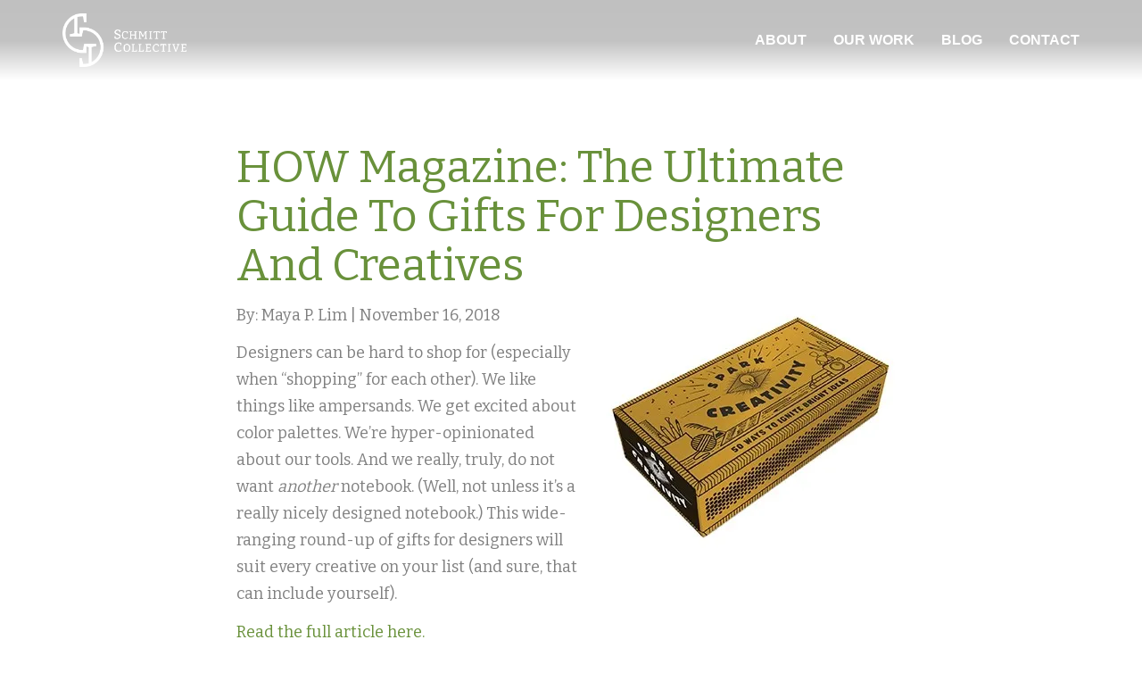

--- FILE ---
content_type: text/html; charset=UTF-8
request_url: https://www.schmittcollectivellc.com/magazine-ultimate-guide-gifts-designers-creatives/
body_size: 11850
content:
<!doctype html>
<!--[if IE 8 ]>
<html lang="en" class="no-js oldie ie ie8">
<![endif]-->
<!--[if IE 9 ]>
<html lang="en" class="no-js oldie ie ie9">
<![endif]-->
<!--[if (gt IE 9)|!(IE)]><!--> <html lang="en" class="no-js"> <!--<![endif]-->
    <head>
        <meta charset="UTF-8">
        <!--
          
          
          GET INVOLVED!: info@schmittcollective.com
          
          
        -->
        <title>HOW Magazine: The Ultimate Guide To Gifts For Designers And Creatives - Schmitt Collective, LLC.</title>
        <meta name="viewport" content="width=device-width, initial-scale=1.0">
        
        <link rel="shortcut icon" type="image/png" href="https://www.schmittcollectivellc.com/wp-content/themes/schmittcollective/assets/img/favicon.ico">
        <link rel="apple-touch-icon" sizes="57x57" href="https://www.schmittcollectivellc.com/wp-content/themes/schmittcollective/assets/img/apple-touch-icon-57x57.png">
        <link rel="apple-touch-icon" sizes="76x76" href="https://www.schmittcollectivellc.com/wp-content/themes/schmittcollective/assets/img/apple-touch-icon-76x76.png">
        <link rel="apple-touch-icon" sizes="120x120" href="https://www.schmittcollectivellc.com/wp-content/themes/schmittcollective/assets/img/apple-touch-icon-120x120.png">
        <link rel="apple-touch-icon" sizes="152x152" href="https://www.schmittcollectivellc.com/wp-content/themes/schmittcollective/assets/img/apple-touch-icon-152x152.png">
        <link rel="apple-touch-icon" sizes="180x180" href="https://www.schmittcollectivellc.com/wp-content/themes/schmittcollective/assets/img/apple-touch-icon-180x180.png">
        
                    <link rel="stylesheet" href="https://www.schmittcollectivellc.com/wp-content/themes/schmittcollective/assets/css/main.css">
        
        <script src="https://www.schmittcollectivellc.com/wp-content/themes/schmittcollective/assets/svg/icons/grunticon.loader.js"></script>
        <script>
          grunticon([
            "https://www.schmittcollectivellc.com/wp-content/themes/schmittcollective/assets/svg/icons/icons.data.svg.css", 
            "https://www.schmittcollectivellc.com/wp-content/themes/schmittcollective/assets/svg/icons/icons.data.png.css", 
            "https://www.schmittcollectivellc.com/wp-content/themes/schmittcollective/assets/svg/icons/icons.fallback.css"], grunticon.svgLoadedCallback );
        </script>
        <noscript>
            <link href="https://www.schmittcollectivellc.com/wp-content/themes/schmittcollective/assets/svg/icons/icons.fallback.css" rel="stylesheet">
        </noscript>

        <link rel="stylesheet" href="//netdna.bootstrapcdn.com/font-awesome/4.3.0/css/font-awesome.css">
        <link href="https://fonts.googleapis.com/css?family=Bitter:400,700" rel="stylesheet">
        
        <style>
#wpadminbar #wp-admin-bar-wccp_free_top_button .ab-icon:before {
	content: "\f160";
	color: #02CA02;
	top: 3px;
}
#wpadminbar #wp-admin-bar-wccp_free_top_button .ab-icon {
	transform: rotate(45deg);
}
</style>

		<!-- All in One SEO 4.6.3 - aioseo.com -->
		<meta name="description" content="Wondering what to get that creative friend for the holidays? HOW Magazine provides a wide array of gifts for every designer on your list." />
		<meta name="robots" content="max-image-preview:large" />
		<link rel="canonical" href="https://www.schmittcollectivellc.com/magazine-ultimate-guide-gifts-designers-creatives/" />
		<meta name="generator" content="All in One SEO (AIOSEO) 4.6.3" />
		<meta property="og:locale" content="en_US" />
		<meta property="og:site_name" content="Schmitt Collective, LLC. - Marketing for Organizations with a Social Conscience." />
		<meta property="og:type" content="article" />
		<meta property="og:title" content="HOW Magazine: The Ultimate Guide To Gifts For Designers And Creatives - Schmitt Collective, LLC." />
		<meta property="og:description" content="Wondering what to get that creative friend for the holidays? HOW Magazine provides a wide array of gifts for every designer on your list." />
		<meta property="og:url" content="https://www.schmittcollectivellc.com/magazine-ultimate-guide-gifts-designers-creatives/" />
		<meta property="article:published_time" content="2018-11-18T16:54:45+00:00" />
		<meta property="article:modified_time" content="2021-08-02T23:01:21+00:00" />
		<meta name="twitter:card" content="summary" />
		<meta name="twitter:site" content="@Schmitt_Collect" />
		<meta name="twitter:title" content="HOW Magazine: The Ultimate Guide To Gifts For Designers And Creatives - Schmitt Collective, LLC." />
		<meta name="twitter:description" content="Wondering what to get that creative friend for the holidays? HOW Magazine provides a wide array of gifts for every designer on your list." />
		<meta name="twitter:creator" content="@Schmitt_Collect" />
		<script type="application/ld+json" class="aioseo-schema">
			{"@context":"https:\/\/schema.org","@graph":[{"@type":"Article","@id":"https:\/\/www.schmittcollectivellc.com\/magazine-ultimate-guide-gifts-designers-creatives\/#article","name":"HOW Magazine: The Ultimate Guide To Gifts For Designers And Creatives - Schmitt Collective, LLC.","headline":"HOW Magazine: The Ultimate Guide To Gifts For Designers And Creatives","author":{"@id":"https:\/\/www.schmittcollectivellc.com\/author\/schmittcollectivellc_0vbr5u\/#author"},"publisher":{"@id":"https:\/\/www.schmittcollectivellc.com\/#organization"},"image":{"@type":"ImageObject","url":"https:\/\/i0.wp.com\/www.schmittcollectivellc.com\/wp-content\/uploads\/2018\/11\/Chronicle_Books_Spark_Creativity.jpg?fit=350%2C280&ssl=1","@id":"https:\/\/www.schmittcollectivellc.com\/magazine-ultimate-guide-gifts-designers-creatives\/#articleImage","width":350,"height":280},"datePublished":"2018-11-18T16:54:45-06:00","dateModified":"2021-08-02T18:01:21-05:00","inLanguage":"en-US","mainEntityOfPage":{"@id":"https:\/\/www.schmittcollectivellc.com\/magazine-ultimate-guide-gifts-designers-creatives\/#webpage"},"isPartOf":{"@id":"https:\/\/www.schmittcollectivellc.com\/magazine-ultimate-guide-gifts-designers-creatives\/#webpage"},"articleSection":"Design Geekery"},{"@type":"BreadcrumbList","@id":"https:\/\/www.schmittcollectivellc.com\/magazine-ultimate-guide-gifts-designers-creatives\/#breadcrumblist","itemListElement":[{"@type":"ListItem","@id":"https:\/\/www.schmittcollectivellc.com\/#listItem","position":1,"name":"Home","item":"https:\/\/www.schmittcollectivellc.com\/","nextItem":"https:\/\/www.schmittcollectivellc.com\/magazine-ultimate-guide-gifts-designers-creatives\/#listItem"},{"@type":"ListItem","@id":"https:\/\/www.schmittcollectivellc.com\/magazine-ultimate-guide-gifts-designers-creatives\/#listItem","position":2,"name":"HOW Magazine: The Ultimate Guide To Gifts For Designers And Creatives","previousItem":"https:\/\/www.schmittcollectivellc.com\/#listItem"}]},{"@type":"Organization","@id":"https:\/\/www.schmittcollectivellc.com\/#organization","name":"Schmitt Collective, LLC.","url":"https:\/\/www.schmittcollectivellc.com\/","logo":{"@type":"ImageObject","url":"https:\/\/i0.wp.com\/www.schmittcollectivellc.com\/wp-content\/uploads\/2018\/07\/Schmitt_CollectiveLLC_Logo_Horiz_576.png?fit=757%2C385&ssl=1","@id":"https:\/\/www.schmittcollectivellc.com\/magazine-ultimate-guide-gifts-designers-creatives\/#organizationLogo","width":757,"height":385},"image":{"@id":"https:\/\/www.schmittcollectivellc.com\/magazine-ultimate-guide-gifts-designers-creatives\/#organizationLogo"},"sameAs":["https:\/\/twitter.com\/Schmitt_Collect"]},{"@type":"Person","@id":"https:\/\/www.schmittcollectivellc.com\/author\/schmittcollectivellc_0vbr5u\/#author","url":"https:\/\/www.schmittcollectivellc.com\/author\/schmittcollectivellc_0vbr5u\/","name":"Scott Schmitt","image":{"@type":"ImageObject","@id":"https:\/\/www.schmittcollectivellc.com\/magazine-ultimate-guide-gifts-designers-creatives\/#authorImage","url":"https:\/\/secure.gravatar.com\/avatar\/41387434b00863763a4c79e09bef4b97?s=96&d=mm&r=g","width":96,"height":96,"caption":"Scott Schmitt"}},{"@type":"WebPage","@id":"https:\/\/www.schmittcollectivellc.com\/magazine-ultimate-guide-gifts-designers-creatives\/#webpage","url":"https:\/\/www.schmittcollectivellc.com\/magazine-ultimate-guide-gifts-designers-creatives\/","name":"HOW Magazine: The Ultimate Guide To Gifts For Designers And Creatives - Schmitt Collective, LLC.","description":"Wondering what to get that creative friend for the holidays? HOW Magazine provides a wide array of gifts for every designer on your list.","inLanguage":"en-US","isPartOf":{"@id":"https:\/\/www.schmittcollectivellc.com\/#website"},"breadcrumb":{"@id":"https:\/\/www.schmittcollectivellc.com\/magazine-ultimate-guide-gifts-designers-creatives\/#breadcrumblist"},"author":{"@id":"https:\/\/www.schmittcollectivellc.com\/author\/schmittcollectivellc_0vbr5u\/#author"},"creator":{"@id":"https:\/\/www.schmittcollectivellc.com\/author\/schmittcollectivellc_0vbr5u\/#author"},"datePublished":"2018-11-18T16:54:45-06:00","dateModified":"2021-08-02T18:01:21-05:00"},{"@type":"WebSite","@id":"https:\/\/www.schmittcollectivellc.com\/#website","url":"https:\/\/www.schmittcollectivellc.com\/","name":"Schmitt Collective, LLC.","description":"Marketing for Organizations with a Social Conscience.","inLanguage":"en-US","publisher":{"@id":"https:\/\/www.schmittcollectivellc.com\/#organization"}}]}
		</script>
		<!-- All in One SEO -->


	<!-- This site is optimized with the Yoast SEO plugin v24.5 - https://yoast.com/wordpress/plugins/seo/ -->
	<meta name="description" content="Wondering what to get that creative friend for the holidays? HOW Magazine provides a wide array of gifts for every designer on your list." />
	<link rel="canonical" href="https://www.schmittcollectivellc.com/magazine-ultimate-guide-gifts-designers-creatives/" />
	<meta property="og:locale" content="en_US" />
	<meta property="og:type" content="article" />
	<meta property="og:title" content="HOW Magazine: The Ultimate Guide To Gifts For Designers And Creatives - Schmitt Collective, LLC." />
	<meta property="og:description" content="Wondering what to get that creative friend for the holidays? HOW Magazine provides a wide array of gifts for every designer on your list." />
	<meta property="og:url" content="https://www.schmittcollectivellc.com/magazine-ultimate-guide-gifts-designers-creatives/" />
	<meta property="og:site_name" content="Schmitt Collective, LLC." />
	<meta property="article:publisher" content="https://www.facebook.com/schmittcollective" />
	<meta property="article:published_time" content="2018-11-18T16:54:45+00:00" />
	<meta property="article:modified_time" content="2021-08-02T23:01:21+00:00" />
	<meta property="og:image" content="https://www.schmittcollectivellc.com/wp-content/uploads/2018/11/Chronicle_Books_Spark_Creativity.jpg" />
	<meta name="author" content="Scott Schmitt" />
	<meta name="twitter:card" content="summary_large_image" />
	<meta name="twitter:creator" content="@Schmitt_Collect" />
	<meta name="twitter:site" content="@Schmitt_Collect" />
	<meta name="twitter:label1" content="Written by" />
	<meta name="twitter:data1" content="Scott Schmitt" />
	<meta name="twitter:label2" content="Est. reading time" />
	<meta name="twitter:data2" content="1 minute" />
	<script type="application/ld+json" class="yoast-schema-graph">{"@context":"https://schema.org","@graph":[{"@type":"Article","@id":"https://www.schmittcollectivellc.com/magazine-ultimate-guide-gifts-designers-creatives/#article","isPartOf":{"@id":"https://www.schmittcollectivellc.com/magazine-ultimate-guide-gifts-designers-creatives/"},"author":{"name":"Scott Schmitt","@id":"https://www.schmittcollectivellc.com/#/schema/person/17839c2c3450c1ecd1ec4cedbef43757"},"headline":"HOW Magazine: The Ultimate Guide To Gifts For Designers And Creatives","datePublished":"2018-11-18T16:54:45+00:00","dateModified":"2021-08-02T23:01:21+00:00","mainEntityOfPage":{"@id":"https://www.schmittcollectivellc.com/magazine-ultimate-guide-gifts-designers-creatives/"},"wordCount":93,"commentCount":0,"publisher":{"@id":"https://www.schmittcollectivellc.com/#organization"},"image":{"@id":"https://www.schmittcollectivellc.com/magazine-ultimate-guide-gifts-designers-creatives/#primaryimage"},"thumbnailUrl":"https://www.schmittcollectivellc.com/wp-content/uploads/2018/11/Chronicle_Books_Spark_Creativity.jpg","articleSection":["Design Geekery"],"inLanguage":"en-US","potentialAction":[{"@type":"CommentAction","name":"Comment","target":["https://www.schmittcollectivellc.com/magazine-ultimate-guide-gifts-designers-creatives/#respond"]}]},{"@type":"WebPage","@id":"https://www.schmittcollectivellc.com/magazine-ultimate-guide-gifts-designers-creatives/","url":"https://www.schmittcollectivellc.com/magazine-ultimate-guide-gifts-designers-creatives/","name":"HOW Magazine: The Ultimate Guide To Gifts For Designers And Creatives - Schmitt Collective, LLC.","isPartOf":{"@id":"https://www.schmittcollectivellc.com/#website"},"primaryImageOfPage":{"@id":"https://www.schmittcollectivellc.com/magazine-ultimate-guide-gifts-designers-creatives/#primaryimage"},"image":{"@id":"https://www.schmittcollectivellc.com/magazine-ultimate-guide-gifts-designers-creatives/#primaryimage"},"thumbnailUrl":"https://www.schmittcollectivellc.com/wp-content/uploads/2018/11/Chronicle_Books_Spark_Creativity.jpg","datePublished":"2018-11-18T16:54:45+00:00","dateModified":"2021-08-02T23:01:21+00:00","description":"Wondering what to get that creative friend for the holidays? HOW Magazine provides a wide array of gifts for every designer on your list.","breadcrumb":{"@id":"https://www.schmittcollectivellc.com/magazine-ultimate-guide-gifts-designers-creatives/#breadcrumb"},"inLanguage":"en-US","potentialAction":[{"@type":"ReadAction","target":["https://www.schmittcollectivellc.com/magazine-ultimate-guide-gifts-designers-creatives/"]}]},{"@type":"ImageObject","inLanguage":"en-US","@id":"https://www.schmittcollectivellc.com/magazine-ultimate-guide-gifts-designers-creatives/#primaryimage","url":"https://www.schmittcollectivellc.com/wp-content/uploads/2018/11/Chronicle_Books_Spark_Creativity.jpg","contentUrl":"https://www.schmittcollectivellc.com/wp-content/uploads/2018/11/Chronicle_Books_Spark_Creativity.jpg"},{"@type":"BreadcrumbList","@id":"https://www.schmittcollectivellc.com/magazine-ultimate-guide-gifts-designers-creatives/#breadcrumb","itemListElement":[{"@type":"ListItem","position":1,"name":"Home","item":"https://www.schmittcollectivellc.com/"},{"@type":"ListItem","position":2,"name":"Blog","item":"https://www.schmittcollectivellc.com/blog/"},{"@type":"ListItem","position":3,"name":"HOW Magazine: The Ultimate Guide To Gifts For Designers And Creatives"}]},{"@type":"WebSite","@id":"https://www.schmittcollectivellc.com/#website","url":"https://www.schmittcollectivellc.com/","name":"Schmitt Collective, LLC.","description":"Marketing for Organizations with a Social Conscience.","publisher":{"@id":"https://www.schmittcollectivellc.com/#organization"},"potentialAction":[{"@type":"SearchAction","target":{"@type":"EntryPoint","urlTemplate":"https://www.schmittcollectivellc.com/?s={search_term_string}"},"query-input":{"@type":"PropertyValueSpecification","valueRequired":true,"valueName":"search_term_string"}}],"inLanguage":"en-US"},{"@type":"Organization","@id":"https://www.schmittcollectivellc.com/#organization","name":"Schmitt Collective, LLC.","url":"https://www.schmittcollectivellc.com/","logo":{"@type":"ImageObject","inLanguage":"en-US","@id":"https://www.schmittcollectivellc.com/#/schema/logo/image/","url":"https://i2.wp.com/www.schmittcollectivellc.com/wp-content/uploads/2018/07/Schmitt_CollectiveLLC_Logo_Horiz_576.png?fit=757%2C385&ssl=1","contentUrl":"https://i2.wp.com/www.schmittcollectivellc.com/wp-content/uploads/2018/07/Schmitt_CollectiveLLC_Logo_Horiz_576.png?fit=757%2C385&ssl=1","width":757,"height":385,"caption":"Schmitt Collective, LLC."},"image":{"@id":"https://www.schmittcollectivellc.com/#/schema/logo/image/"},"sameAs":["https://www.facebook.com/schmittcollective","https://x.com/Schmitt_Collect","https://www.linkedin.com/company/schmittcollectivellc/"]},{"@type":"Person","@id":"https://www.schmittcollectivellc.com/#/schema/person/17839c2c3450c1ecd1ec4cedbef43757","name":"Scott Schmitt","image":{"@type":"ImageObject","inLanguage":"en-US","@id":"https://www.schmittcollectivellc.com/#/schema/person/image/","url":"https://secure.gravatar.com/avatar/41387434b00863763a4c79e09bef4b97?s=96&d=mm&r=g","contentUrl":"https://secure.gravatar.com/avatar/41387434b00863763a4c79e09bef4b97?s=96&d=mm&r=g","caption":"Scott Schmitt"},"sameAs":["Scott"],"url":"https://www.schmittcollectivellc.com/author/schmittcollectivellc_0vbr5u/"}]}</script>
	<!-- / Yoast SEO plugin. -->


<link rel='dns-prefetch' href='//secure.gravatar.com' />
<link rel='dns-prefetch' href='//stats.wp.com' />
<link rel='dns-prefetch' href='//v0.wordpress.com' />
<link rel='dns-prefetch' href='//c0.wp.com' />
<link rel='dns-prefetch' href='//i0.wp.com' />
<link rel="alternate" type="application/rss+xml" title="Schmitt Collective, LLC. &raquo; HOW Magazine: The Ultimate Guide To Gifts For Designers And Creatives Comments Feed" href="https://www.schmittcollectivellc.com/magazine-ultimate-guide-gifts-designers-creatives/feed/" />
<script type="text/javascript">
/* <![CDATA[ */
window._wpemojiSettings = {"baseUrl":"https:\/\/s.w.org\/images\/core\/emoji\/15.0.3\/72x72\/","ext":".png","svgUrl":"https:\/\/s.w.org\/images\/core\/emoji\/15.0.3\/svg\/","svgExt":".svg","source":{"concatemoji":"\/wp-includes\/js\/wp-emoji-release.min.js?ver=5b99acf755b0656f05df47dec5a39040"}};
/*! This file is auto-generated */
!function(i,n){var o,s,e;function c(e){try{var t={supportTests:e,timestamp:(new Date).valueOf()};sessionStorage.setItem(o,JSON.stringify(t))}catch(e){}}function p(e,t,n){e.clearRect(0,0,e.canvas.width,e.canvas.height),e.fillText(t,0,0);var t=new Uint32Array(e.getImageData(0,0,e.canvas.width,e.canvas.height).data),r=(e.clearRect(0,0,e.canvas.width,e.canvas.height),e.fillText(n,0,0),new Uint32Array(e.getImageData(0,0,e.canvas.width,e.canvas.height).data));return t.every(function(e,t){return e===r[t]})}function u(e,t,n){switch(t){case"flag":return n(e,"\ud83c\udff3\ufe0f\u200d\u26a7\ufe0f","\ud83c\udff3\ufe0f\u200b\u26a7\ufe0f")?!1:!n(e,"\ud83c\uddfa\ud83c\uddf3","\ud83c\uddfa\u200b\ud83c\uddf3")&&!n(e,"\ud83c\udff4\udb40\udc67\udb40\udc62\udb40\udc65\udb40\udc6e\udb40\udc67\udb40\udc7f","\ud83c\udff4\u200b\udb40\udc67\u200b\udb40\udc62\u200b\udb40\udc65\u200b\udb40\udc6e\u200b\udb40\udc67\u200b\udb40\udc7f");case"emoji":return!n(e,"\ud83d\udc26\u200d\u2b1b","\ud83d\udc26\u200b\u2b1b")}return!1}function f(e,t,n){var r="undefined"!=typeof WorkerGlobalScope&&self instanceof WorkerGlobalScope?new OffscreenCanvas(300,150):i.createElement("canvas"),a=r.getContext("2d",{willReadFrequently:!0}),o=(a.textBaseline="top",a.font="600 32px Arial",{});return e.forEach(function(e){o[e]=t(a,e,n)}),o}function t(e){var t=i.createElement("script");t.src=e,t.defer=!0,i.head.appendChild(t)}"undefined"!=typeof Promise&&(o="wpEmojiSettingsSupports",s=["flag","emoji"],n.supports={everything:!0,everythingExceptFlag:!0},e=new Promise(function(e){i.addEventListener("DOMContentLoaded",e,{once:!0})}),new Promise(function(t){var n=function(){try{var e=JSON.parse(sessionStorage.getItem(o));if("object"==typeof e&&"number"==typeof e.timestamp&&(new Date).valueOf()<e.timestamp+604800&&"object"==typeof e.supportTests)return e.supportTests}catch(e){}return null}();if(!n){if("undefined"!=typeof Worker&&"undefined"!=typeof OffscreenCanvas&&"undefined"!=typeof URL&&URL.createObjectURL&&"undefined"!=typeof Blob)try{var e="postMessage("+f.toString()+"("+[JSON.stringify(s),u.toString(),p.toString()].join(",")+"));",r=new Blob([e],{type:"text/javascript"}),a=new Worker(URL.createObjectURL(r),{name:"wpTestEmojiSupports"});return void(a.onmessage=function(e){c(n=e.data),a.terminate(),t(n)})}catch(e){}c(n=f(s,u,p))}t(n)}).then(function(e){for(var t in e)n.supports[t]=e[t],n.supports.everything=n.supports.everything&&n.supports[t],"flag"!==t&&(n.supports.everythingExceptFlag=n.supports.everythingExceptFlag&&n.supports[t]);n.supports.everythingExceptFlag=n.supports.everythingExceptFlag&&!n.supports.flag,n.DOMReady=!1,n.readyCallback=function(){n.DOMReady=!0}}).then(function(){return e}).then(function(){var e;n.supports.everything||(n.readyCallback(),(e=n.source||{}).concatemoji?t(e.concatemoji):e.wpemoji&&e.twemoji&&(t(e.twemoji),t(e.wpemoji)))}))}((window,document),window._wpemojiSettings);
/* ]]> */
</script>
<style id='wp-emoji-styles-inline-css' type='text/css'>

	img.wp-smiley, img.emoji {
		display: inline !important;
		border: none !important;
		box-shadow: none !important;
		height: 1em !important;
		width: 1em !important;
		margin: 0 0.07em !important;
		vertical-align: -0.1em !important;
		background: none !important;
		padding: 0 !important;
	}
</style>
<link rel='stylesheet' id='wp-block-library-css' href='https://c0.wp.com/c/6.5.7/wp-includes/css/dist/block-library/style.min.css' type='text/css' media='all' />
<style id='wp-block-library-inline-css' type='text/css'>
.has-text-align-justify{text-align:justify;}
</style>
<link rel='stylesheet' id='mediaelement-css' href='https://c0.wp.com/c/6.5.7/wp-includes/js/mediaelement/mediaelementplayer-legacy.min.css' type='text/css' media='all' />
<link rel='stylesheet' id='wp-mediaelement-css' href='https://c0.wp.com/c/6.5.7/wp-includes/js/mediaelement/wp-mediaelement.min.css' type='text/css' media='all' />
<style id='jetpack-sharing-buttons-style-inline-css' type='text/css'>
.jetpack-sharing-buttons__services-list{display:flex;flex-direction:row;flex-wrap:wrap;gap:0;list-style-type:none;margin:5px;padding:0}.jetpack-sharing-buttons__services-list.has-small-icon-size{font-size:12px}.jetpack-sharing-buttons__services-list.has-normal-icon-size{font-size:16px}.jetpack-sharing-buttons__services-list.has-large-icon-size{font-size:24px}.jetpack-sharing-buttons__services-list.has-huge-icon-size{font-size:36px}@media print{.jetpack-sharing-buttons__services-list{display:none!important}}.editor-styles-wrapper .wp-block-jetpack-sharing-buttons{gap:0;padding-inline-start:0}ul.jetpack-sharing-buttons__services-list.has-background{padding:1.25em 2.375em}
</style>
<style id='classic-theme-styles-inline-css' type='text/css'>
/*! This file is auto-generated */
.wp-block-button__link{color:#fff;background-color:#32373c;border-radius:9999px;box-shadow:none;text-decoration:none;padding:calc(.667em + 2px) calc(1.333em + 2px);font-size:1.125em}.wp-block-file__button{background:#32373c;color:#fff;text-decoration:none}
</style>
<style id='global-styles-inline-css' type='text/css'>
body{--wp--preset--color--black: #000000;--wp--preset--color--cyan-bluish-gray: #abb8c3;--wp--preset--color--white: #ffffff;--wp--preset--color--pale-pink: #f78da7;--wp--preset--color--vivid-red: #cf2e2e;--wp--preset--color--luminous-vivid-orange: #ff6900;--wp--preset--color--luminous-vivid-amber: #fcb900;--wp--preset--color--light-green-cyan: #7bdcb5;--wp--preset--color--vivid-green-cyan: #00d084;--wp--preset--color--pale-cyan-blue: #8ed1fc;--wp--preset--color--vivid-cyan-blue: #0693e3;--wp--preset--color--vivid-purple: #9b51e0;--wp--preset--gradient--vivid-cyan-blue-to-vivid-purple: linear-gradient(135deg,rgba(6,147,227,1) 0%,rgb(155,81,224) 100%);--wp--preset--gradient--light-green-cyan-to-vivid-green-cyan: linear-gradient(135deg,rgb(122,220,180) 0%,rgb(0,208,130) 100%);--wp--preset--gradient--luminous-vivid-amber-to-luminous-vivid-orange: linear-gradient(135deg,rgba(252,185,0,1) 0%,rgba(255,105,0,1) 100%);--wp--preset--gradient--luminous-vivid-orange-to-vivid-red: linear-gradient(135deg,rgba(255,105,0,1) 0%,rgb(207,46,46) 100%);--wp--preset--gradient--very-light-gray-to-cyan-bluish-gray: linear-gradient(135deg,rgb(238,238,238) 0%,rgb(169,184,195) 100%);--wp--preset--gradient--cool-to-warm-spectrum: linear-gradient(135deg,rgb(74,234,220) 0%,rgb(151,120,209) 20%,rgb(207,42,186) 40%,rgb(238,44,130) 60%,rgb(251,105,98) 80%,rgb(254,248,76) 100%);--wp--preset--gradient--blush-light-purple: linear-gradient(135deg,rgb(255,206,236) 0%,rgb(152,150,240) 100%);--wp--preset--gradient--blush-bordeaux: linear-gradient(135deg,rgb(254,205,165) 0%,rgb(254,45,45) 50%,rgb(107,0,62) 100%);--wp--preset--gradient--luminous-dusk: linear-gradient(135deg,rgb(255,203,112) 0%,rgb(199,81,192) 50%,rgb(65,88,208) 100%);--wp--preset--gradient--pale-ocean: linear-gradient(135deg,rgb(255,245,203) 0%,rgb(182,227,212) 50%,rgb(51,167,181) 100%);--wp--preset--gradient--electric-grass: linear-gradient(135deg,rgb(202,248,128) 0%,rgb(113,206,126) 100%);--wp--preset--gradient--midnight: linear-gradient(135deg,rgb(2,3,129) 0%,rgb(40,116,252) 100%);--wp--preset--font-size--small: 13px;--wp--preset--font-size--medium: 20px;--wp--preset--font-size--large: 36px;--wp--preset--font-size--x-large: 42px;--wp--preset--spacing--20: 0.44rem;--wp--preset--spacing--30: 0.67rem;--wp--preset--spacing--40: 1rem;--wp--preset--spacing--50: 1.5rem;--wp--preset--spacing--60: 2.25rem;--wp--preset--spacing--70: 3.38rem;--wp--preset--spacing--80: 5.06rem;--wp--preset--shadow--natural: 6px 6px 9px rgba(0, 0, 0, 0.2);--wp--preset--shadow--deep: 12px 12px 50px rgba(0, 0, 0, 0.4);--wp--preset--shadow--sharp: 6px 6px 0px rgba(0, 0, 0, 0.2);--wp--preset--shadow--outlined: 6px 6px 0px -3px rgba(255, 255, 255, 1), 6px 6px rgba(0, 0, 0, 1);--wp--preset--shadow--crisp: 6px 6px 0px rgba(0, 0, 0, 1);}:where(.is-layout-flex){gap: 0.5em;}:where(.is-layout-grid){gap: 0.5em;}body .is-layout-flex{display: flex;}body .is-layout-flex{flex-wrap: wrap;align-items: center;}body .is-layout-flex > *{margin: 0;}body .is-layout-grid{display: grid;}body .is-layout-grid > *{margin: 0;}:where(.wp-block-columns.is-layout-flex){gap: 2em;}:where(.wp-block-columns.is-layout-grid){gap: 2em;}:where(.wp-block-post-template.is-layout-flex){gap: 1.25em;}:where(.wp-block-post-template.is-layout-grid){gap: 1.25em;}.has-black-color{color: var(--wp--preset--color--black) !important;}.has-cyan-bluish-gray-color{color: var(--wp--preset--color--cyan-bluish-gray) !important;}.has-white-color{color: var(--wp--preset--color--white) !important;}.has-pale-pink-color{color: var(--wp--preset--color--pale-pink) !important;}.has-vivid-red-color{color: var(--wp--preset--color--vivid-red) !important;}.has-luminous-vivid-orange-color{color: var(--wp--preset--color--luminous-vivid-orange) !important;}.has-luminous-vivid-amber-color{color: var(--wp--preset--color--luminous-vivid-amber) !important;}.has-light-green-cyan-color{color: var(--wp--preset--color--light-green-cyan) !important;}.has-vivid-green-cyan-color{color: var(--wp--preset--color--vivid-green-cyan) !important;}.has-pale-cyan-blue-color{color: var(--wp--preset--color--pale-cyan-blue) !important;}.has-vivid-cyan-blue-color{color: var(--wp--preset--color--vivid-cyan-blue) !important;}.has-vivid-purple-color{color: var(--wp--preset--color--vivid-purple) !important;}.has-black-background-color{background-color: var(--wp--preset--color--black) !important;}.has-cyan-bluish-gray-background-color{background-color: var(--wp--preset--color--cyan-bluish-gray) !important;}.has-white-background-color{background-color: var(--wp--preset--color--white) !important;}.has-pale-pink-background-color{background-color: var(--wp--preset--color--pale-pink) !important;}.has-vivid-red-background-color{background-color: var(--wp--preset--color--vivid-red) !important;}.has-luminous-vivid-orange-background-color{background-color: var(--wp--preset--color--luminous-vivid-orange) !important;}.has-luminous-vivid-amber-background-color{background-color: var(--wp--preset--color--luminous-vivid-amber) !important;}.has-light-green-cyan-background-color{background-color: var(--wp--preset--color--light-green-cyan) !important;}.has-vivid-green-cyan-background-color{background-color: var(--wp--preset--color--vivid-green-cyan) !important;}.has-pale-cyan-blue-background-color{background-color: var(--wp--preset--color--pale-cyan-blue) !important;}.has-vivid-cyan-blue-background-color{background-color: var(--wp--preset--color--vivid-cyan-blue) !important;}.has-vivid-purple-background-color{background-color: var(--wp--preset--color--vivid-purple) !important;}.has-black-border-color{border-color: var(--wp--preset--color--black) !important;}.has-cyan-bluish-gray-border-color{border-color: var(--wp--preset--color--cyan-bluish-gray) !important;}.has-white-border-color{border-color: var(--wp--preset--color--white) !important;}.has-pale-pink-border-color{border-color: var(--wp--preset--color--pale-pink) !important;}.has-vivid-red-border-color{border-color: var(--wp--preset--color--vivid-red) !important;}.has-luminous-vivid-orange-border-color{border-color: var(--wp--preset--color--luminous-vivid-orange) !important;}.has-luminous-vivid-amber-border-color{border-color: var(--wp--preset--color--luminous-vivid-amber) !important;}.has-light-green-cyan-border-color{border-color: var(--wp--preset--color--light-green-cyan) !important;}.has-vivid-green-cyan-border-color{border-color: var(--wp--preset--color--vivid-green-cyan) !important;}.has-pale-cyan-blue-border-color{border-color: var(--wp--preset--color--pale-cyan-blue) !important;}.has-vivid-cyan-blue-border-color{border-color: var(--wp--preset--color--vivid-cyan-blue) !important;}.has-vivid-purple-border-color{border-color: var(--wp--preset--color--vivid-purple) !important;}.has-vivid-cyan-blue-to-vivid-purple-gradient-background{background: var(--wp--preset--gradient--vivid-cyan-blue-to-vivid-purple) !important;}.has-light-green-cyan-to-vivid-green-cyan-gradient-background{background: var(--wp--preset--gradient--light-green-cyan-to-vivid-green-cyan) !important;}.has-luminous-vivid-amber-to-luminous-vivid-orange-gradient-background{background: var(--wp--preset--gradient--luminous-vivid-amber-to-luminous-vivid-orange) !important;}.has-luminous-vivid-orange-to-vivid-red-gradient-background{background: var(--wp--preset--gradient--luminous-vivid-orange-to-vivid-red) !important;}.has-very-light-gray-to-cyan-bluish-gray-gradient-background{background: var(--wp--preset--gradient--very-light-gray-to-cyan-bluish-gray) !important;}.has-cool-to-warm-spectrum-gradient-background{background: var(--wp--preset--gradient--cool-to-warm-spectrum) !important;}.has-blush-light-purple-gradient-background{background: var(--wp--preset--gradient--blush-light-purple) !important;}.has-blush-bordeaux-gradient-background{background: var(--wp--preset--gradient--blush-bordeaux) !important;}.has-luminous-dusk-gradient-background{background: var(--wp--preset--gradient--luminous-dusk) !important;}.has-pale-ocean-gradient-background{background: var(--wp--preset--gradient--pale-ocean) !important;}.has-electric-grass-gradient-background{background: var(--wp--preset--gradient--electric-grass) !important;}.has-midnight-gradient-background{background: var(--wp--preset--gradient--midnight) !important;}.has-small-font-size{font-size: var(--wp--preset--font-size--small) !important;}.has-medium-font-size{font-size: var(--wp--preset--font-size--medium) !important;}.has-large-font-size{font-size: var(--wp--preset--font-size--large) !important;}.has-x-large-font-size{font-size: var(--wp--preset--font-size--x-large) !important;}
.wp-block-navigation a:where(:not(.wp-element-button)){color: inherit;}
:where(.wp-block-post-template.is-layout-flex){gap: 1.25em;}:where(.wp-block-post-template.is-layout-grid){gap: 1.25em;}
:where(.wp-block-columns.is-layout-flex){gap: 2em;}:where(.wp-block-columns.is-layout-grid){gap: 2em;}
.wp-block-pullquote{font-size: 1.5em;line-height: 1.6;}
</style>
<link rel='stylesheet' id='cmplz-general-css' href='/wp-content/plugins/complianz-gdpr/assets/css/cookieblocker.min.css?ver=1716931843' type='text/css' media='all' />
<link rel='stylesheet' id='jetpack_css-css' href='https://c0.wp.com/p/jetpack/13.4.4/css/jetpack.css' type='text/css' media='all' />
<script type="text/javascript" async src="/wp-content/plugins/burst-statistics/helpers/timeme/timeme.min.js?ver=1.6.1" id="burst-timeme-js"></script>
<script type="text/javascript" id="burst-js-extra">
/* <![CDATA[ */
var burst = {"page_id":"666","cookie_retention_days":"30","beacon_url":"https:\/\/www.schmittcollectivellc.com\/wp-content\/plugins\/burst-statistics\/endpoint.php","options":{"beacon_enabled":1,"enable_cookieless_tracking":0,"enable_turbo_mode":0,"do_not_track":0},"goals":[{"ID":"1","title":"Default goal","type":"clicks","status":"active","server_side":"0","url":"*","conversion_metric":"visitors","date_created":"1716931853","date_start":"1716931853","date_end":"0","attribute":"class","attribute_value":"","hook":""}],"goals_script_url":"https:\/\/www.schmittcollectivellc.com\/wp-content\/plugins\/burst-statistics\/\/assets\/js\/build\/burst-goals.js?v=1.6.1"};
/* ]]> */
</script>
<script type="text/javascript" async src="/wp-content/plugins/burst-statistics/assets/js/build/burst.min.js?ver=1.6.1" id="burst-js"></script>
<script type="text/javascript" src="https://c0.wp.com/c/6.5.7/wp-includes/js/jquery/jquery.min.js" id="jquery-core-js"></script>
<script type="text/javascript" src="https://c0.wp.com/c/6.5.7/wp-includes/js/jquery/jquery-migrate.min.js" id="jquery-migrate-js"></script>
<script type="text/javascript" id="wpstg-global-js-extra">
/* <![CDATA[ */
var wpstg = {"nonce":"e32ae4f63d"};
/* ]]> */
</script>
<script type="text/javascript" src="/wp-content/plugins/wp-staging/assets/js/dist/wpstg-blank-loader.js?ver=5b99acf755b0656f05df47dec5a39040" id="wpstg-global-js"></script>
<link rel="https://api.w.org/" href="https://www.schmittcollectivellc.com/wp-json/" /><link rel="alternate" type="application/json" href="https://www.schmittcollectivellc.com/wp-json/wp/v2/posts/666" /><link rel="EditURI" type="application/rsd+xml" title="RSD" href="https://www.schmittcollectivellc.com/xmlrpc.php?rsd" />
<link rel="alternate" type="application/json+oembed" href="https://www.schmittcollectivellc.com/wp-json/oembed/1.0/embed?url=https%3A%2F%2Fwww.schmittcollectivellc.com%2Fmagazine-ultimate-guide-gifts-designers-creatives%2F" />
<link rel="alternate" type="text/xml+oembed" href="https://www.schmittcollectivellc.com/wp-json/oembed/1.0/embed?url=https%3A%2F%2Fwww.schmittcollectivellc.com%2Fmagazine-ultimate-guide-gifts-designers-creatives%2F&#038;format=xml" />
	<link rel="preconnect" href="https://fonts.googleapis.com">
	<link rel="preconnect" href="https://fonts.gstatic.com">
	<script id="wpcp_disable_selection" type="text/javascript">
var image_save_msg='You are not allowed to save images!';
	var no_menu_msg='Context Menu disabled!';
	var smessage = "Content is protected !!";

function disableEnterKey(e)
{
	var elemtype = e.target.tagName;
	
	elemtype = elemtype.toUpperCase();
	
	if (elemtype == "TEXT" || elemtype == "TEXTAREA" || elemtype == "INPUT" || elemtype == "PASSWORD" || elemtype == "SELECT" || elemtype == "OPTION" || elemtype == "EMBED")
	{
		elemtype = 'TEXT';
	}
	
	if (e.ctrlKey){
     var key;
     if(window.event)
          key = window.event.keyCode;     //IE
     else
          key = e.which;     //firefox (97)
    //if (key != 17) alert(key);
     if (elemtype!= 'TEXT' && (key == 97 || key == 65 || key == 67 || key == 99 || key == 88 || key == 120 || key == 26 || key == 85  || key == 86 || key == 83 || key == 43 || key == 73))
     {
		if(wccp_free_iscontenteditable(e)) return true;
		show_wpcp_message('You are not allowed to copy content or view source');
		return false;
     }else
     	return true;
     }
}


/*For contenteditable tags*/
function wccp_free_iscontenteditable(e)
{
	var e = e || window.event; // also there is no e.target property in IE. instead IE uses window.event.srcElement
  	
	var target = e.target || e.srcElement;

	var elemtype = e.target.nodeName;
	
	elemtype = elemtype.toUpperCase();
	
	var iscontenteditable = "false";
		
	if(typeof target.getAttribute!="undefined" ) iscontenteditable = target.getAttribute("contenteditable"); // Return true or false as string
	
	var iscontenteditable2 = false;
	
	if(typeof target.isContentEditable!="undefined" ) iscontenteditable2 = target.isContentEditable; // Return true or false as boolean

	if(target.parentElement.isContentEditable) iscontenteditable2 = true;
	
	if (iscontenteditable == "true" || iscontenteditable2 == true)
	{
		if(typeof target.style!="undefined" ) target.style.cursor = "text";
		
		return true;
	}
}

////////////////////////////////////
function disable_copy(e)
{	
	var e = e || window.event; // also there is no e.target property in IE. instead IE uses window.event.srcElement
	
	var elemtype = e.target.tagName;
	
	elemtype = elemtype.toUpperCase();
	
	if (elemtype == "TEXT" || elemtype == "TEXTAREA" || elemtype == "INPUT" || elemtype == "PASSWORD" || elemtype == "SELECT" || elemtype == "OPTION" || elemtype == "EMBED")
	{
		elemtype = 'TEXT';
	}
	
	if(wccp_free_iscontenteditable(e)) return true;
	
	var isSafari = /Safari/.test(navigator.userAgent) && /Apple Computer/.test(navigator.vendor);
	
	var checker_IMG = '';
	if (elemtype == "IMG" && checker_IMG == 'checked' && e.detail >= 2) {show_wpcp_message(alertMsg_IMG);return false;}
	if (elemtype != "TEXT")
	{
		if (smessage !== "" && e.detail == 2)
			show_wpcp_message(smessage);
		
		if (isSafari)
			return true;
		else
			return false;
	}	
}

//////////////////////////////////////////
function disable_copy_ie()
{
	var e = e || window.event;
	var elemtype = window.event.srcElement.nodeName;
	elemtype = elemtype.toUpperCase();
	if(wccp_free_iscontenteditable(e)) return true;
	if (elemtype == "IMG") {show_wpcp_message(alertMsg_IMG);return false;}
	if (elemtype != "TEXT" && elemtype != "TEXTAREA" && elemtype != "INPUT" && elemtype != "PASSWORD" && elemtype != "SELECT" && elemtype != "OPTION" && elemtype != "EMBED")
	{
		return false;
	}
}	
function reEnable()
{
	return true;
}
document.onkeydown = disableEnterKey;
document.onselectstart = disable_copy_ie;
if(navigator.userAgent.indexOf('MSIE')==-1)
{
	document.onmousedown = disable_copy;
	document.onclick = reEnable;
}
function disableSelection(target)
{
    //For IE This code will work
    if (typeof target.onselectstart!="undefined")
    target.onselectstart = disable_copy_ie;
    
    //For Firefox This code will work
    else if (typeof target.style.MozUserSelect!="undefined")
    {target.style.MozUserSelect="none";}
    
    //All other  (ie: Opera) This code will work
    else
    target.onmousedown=function(){return false}
    target.style.cursor = "default";
}
//Calling the JS function directly just after body load
window.onload = function(){disableSelection(document.body);};

//////////////////special for safari Start////////////////
var onlongtouch;
var timer;
var touchduration = 1000; //length of time we want the user to touch before we do something

var elemtype = "";
function touchstart(e) {
	var e = e || window.event;
  // also there is no e.target property in IE.
  // instead IE uses window.event.srcElement
  	var target = e.target || e.srcElement;
	
	elemtype = window.event.srcElement.nodeName;
	
	elemtype = elemtype.toUpperCase();
	
	if(!wccp_pro_is_passive()) e.preventDefault();
	if (!timer) {
		timer = setTimeout(onlongtouch, touchduration);
	}
}

function touchend() {
    //stops short touches from firing the event
    if (timer) {
        clearTimeout(timer);
        timer = null;
    }
	onlongtouch();
}

onlongtouch = function(e) { //this will clear the current selection if anything selected
	
	if (elemtype != "TEXT" && elemtype != "TEXTAREA" && elemtype != "INPUT" && elemtype != "PASSWORD" && elemtype != "SELECT" && elemtype != "EMBED" && elemtype != "OPTION")	
	{
		if (window.getSelection) {
			if (window.getSelection().empty) {  // Chrome
			window.getSelection().empty();
			} else if (window.getSelection().removeAllRanges) {  // Firefox
			window.getSelection().removeAllRanges();
			}
		} else if (document.selection) {  // IE?
			document.selection.empty();
		}
		return false;
	}
};

document.addEventListener("DOMContentLoaded", function(event) { 
    window.addEventListener("touchstart", touchstart, false);
    window.addEventListener("touchend", touchend, false);
});

function wccp_pro_is_passive() {

  var cold = false,
  hike = function() {};

  try {
	  const object1 = {};
  var aid = Object.defineProperty(object1, 'passive', {
  get() {cold = true}
  });
  window.addEventListener('test', hike, aid);
  window.removeEventListener('test', hike, aid);
  } catch (e) {}

  return cold;
}
/*special for safari End*/
</script>
<script id="wpcp_disable_Right_Click" type="text/javascript">
document.ondragstart = function() { return false;}
	function nocontext(e) {
	   return false;
	}
	document.oncontextmenu = nocontext;
</script>
<style>
.unselectable
{
-moz-user-select:none;
-webkit-user-select:none;
cursor: default;
}
html
{
-webkit-touch-callout: none;
-webkit-user-select: none;
-khtml-user-select: none;
-moz-user-select: none;
-ms-user-select: none;
user-select: none;
-webkit-tap-highlight-color: rgba(0,0,0,0);
}
</style>
<script id="wpcp_css_disable_selection" type="text/javascript">
var e = document.getElementsByTagName('body')[0];
if(e)
{
	e.setAttribute('unselectable',"on");
}
</script>
	<style>img#wpstats{display:none}</style>
		<link rel="icon" href="https://i0.wp.com/www.schmittcollectivellc.com/wp-content/uploads/2018/06/cropped-Screen-Shot-2018-06-23-at-8.14.38-PM.png?fit=32%2C32&#038;ssl=1" sizes="32x32" />
<link rel="icon" href="https://i0.wp.com/www.schmittcollectivellc.com/wp-content/uploads/2018/06/cropped-Screen-Shot-2018-06-23-at-8.14.38-PM.png?fit=192%2C192&#038;ssl=1" sizes="192x192" />
<link rel="apple-touch-icon" href="https://i0.wp.com/www.schmittcollectivellc.com/wp-content/uploads/2018/06/cropped-Screen-Shot-2018-06-23-at-8.14.38-PM.png?fit=180%2C180&#038;ssl=1" />
<meta name="msapplication-TileImage" content="https://i0.wp.com/www.schmittcollectivellc.com/wp-content/uploads/2018/06/cropped-Screen-Shot-2018-06-23-at-8.14.38-PM.png?fit=270%2C270&#038;ssl=1" />
	<style id="egf-frontend-styles" type="text/css">
		p {} h1 {} h2 {} h3 {} h4 {} h5 {} h6 {} 	</style>
	
        
    <!--[if lt IE 10]>
      <script src="//oss.maxcdn.com/html5shiv/3.7.2/html5shiv.min.js"></script>
      <script src="//oss.maxcdn.com/respond/1.4.2/respond.min.js"></script>
    <![endif]-->

    </head>
    <body data-rsssl=1 class="pinned appearing post-template-default single single-post postid-666 single-format-standard unselectable">
        <div id="fb-root"></div>
                
        <div id="wrap">
                    
<header id="global-header">
    <nav class="navbar navbar-fixed-top navbar-default">
    <div class="container">
      <div class="navbar-header">
        <a class="navbar-brand" href="https://www.schmittcollectivellc.com">
            <div class="logo-primary"><span>Schmitt Collective, LLC.</span></div>
                    </a>
        <button type="button" class="navbar-toggle collapsed" data-toggle="collapse" data-target="#navbar" aria-expanded="false" aria-controls="navbar">
          <span class="icon-bar"></span>
          <span class="icon-bar"></span>
          <span class="icon-bar"></span>
          <span class="sr-only">MENU</span>
        </button>
      </div>
      
      <div id="navbar" class="navbar-collapse collapse" aria-expanded="false" role="navigation">
        <ul class="nav navbar-nav navbar-right">
                        <li class=" menu-item menu-item-type-post_type menu-item-object-page menu-item-358">
                  <a href="https://www.schmittcollectivellc.com/about/" class=" navbar-link navbar-link-about"><span>About</span><span class="icon icon-nav_selection"></span></a>
                                </li>
                        <li class=" menu-item menu-item-type-post_type menu-item-object-page menu-item-1068">
                  <a href="https://www.schmittcollectivellc.com/work/" class=" navbar-link navbar-link-our-work"><span>Our Work</span><span class="icon icon-nav_selection"></span></a>
                                </li>
                        <li class=" menu-item menu-item-type-post_type menu-item-object-page current_page_parent menu-item-1083">
                  <a href="https://www.schmittcollectivellc.com/blog/" class=" navbar-link navbar-link-blog"><span>Blog</span><span class="icon icon-nav_selection"></span></a>
                                </li>
                        <li class=" menu-item menu-item-type-post_type menu-item-object-page menu-item-30">
                  <a href="https://www.schmittcollectivellc.com/contact/" class=" navbar-link navbar-link-contact"><span>Contact</span><span class="icon icon-nav_selection"></span></a>
                                </li>
                  </ul>
      </div><!--/.nav-collapse -->
      
    </div>
  </nav></header>

<div class="header-backdrop"></div>        
        
        <div id="main" role="main" >
          
    

    

    <div class="container content">
        <div class="row">

            <div class="col-sm-10 col-sm-offset-1 col-md-8 col-md-offset-2 col-padding-lg">
              
                <h1>HOW Magazine: The Ultimate Guide To Gifts For Designers And Creatives</h1>

                <p><img loading="lazy" decoding="async" class="size-full wp-image-667 alignright" src="https://i0.wp.com/www.schmittcollectivellc.com/wp-content/uploads/2018/11/Chronicle_Books_Spark_Creativity.jpg?resize=350%2C280" alt="" width="350" height="280" srcset="https://i0.wp.com/www.schmittcollectivellc.com/wp-content/uploads/2018/11/Chronicle_Books_Spark_Creativity.jpg?w=350&amp;ssl=1 350w, https://i0.wp.com/www.schmittcollectivellc.com/wp-content/uploads/2018/11/Chronicle_Books_Spark_Creativity.jpg?resize=300%2C240&amp;ssl=1 300w" sizes="(max-width: 350px) 100vw, 350px" data-recalc-dims="1" /></p>
<p><span style="color: #808080;">By: Maya P. Lim | November 16, 2018</span></p>
<p><span style="color: #808080;">Designers can be hard to shop for (especially when “shopping” for each other). We like things like ampersands. We get excited about color palettes. We’re hyper-opinionated about our tools. And we really, truly, do not want&nbsp;<i>another</i>&nbsp;notebook. (Well, not unless it’s a really nicely designed notebook.) This wide-ranging round-up of gifts for designers will suit every creative on your list&nbsp;(and sure, that can include yourself).</span></p>
<p><a href="http://www.howdesign.com/design-creativity/gifts-for-designers/" target="_blank" rel="noopener">Read the full article here.</a></p>


                                                    
            </div>
        </div>

        
    <div class="row prev-next">
        <div class="col-sm-10 col-sm-offset-1  col-md-8 col-md-offset-2">
          <div class="row">
            <div class="prev col-xs-6">
                                    <a href="https://www.schmittcollectivellc.com/schmitt-collective-takes-part-research-used-wapo-op-ed/" class="btn btn-primary btn-prev ">&larr; Previous </a>
                            </div>
            <div class="next col-xs-6">
                                    <a href="https://www.schmittcollectivellc.com/midterm-election-results-saw-republicans-suffer-worst-house-defeat-u-s-history-based-popular-vote/"  class="btn btn-primary btn-next ">Next &rarr;</a>
                            </div>
          </div>
        </div>
    </div>

    </div>

          
    
            </div>

            <div id="footer_buffer"></div>
        </div><!--end #main-->

        <div class="global-footer noscrolllock" id="footer">
    <div class="container">
        
                
        <div class="row">
          
          <div class="col-sm-6 footer-left">
            <p>
              
                            <strong class="footer-brand">
                  <span>Schmitt Collective, LLC.</span>
              </strong>
            </p>
            
            <p>&copy;  2025 Schmitt Collective, LLC.</p>                      </div>
          
          
          <div class="col-sm-6 footer-right valign-bottom">
            
                          
            <ul class="social-icons clearfix">
              <li><a href="https://www.facebook.com/schmittcollective" target="_blank"><i class="fa fa-facebook-official"></i></a></li>              <li><a href="https://twitter.com/Schmitt_Collect" target="_blank"><i class="fa fa-twitter-square"></i></a></li>                                          <li><a href="https://www.linkedin.com/company/schmittcollectivellc/" target="_blank"><i class="fa fa-linkedin"></i></a></li>                          </ul>
            
                        
            
                        
                        
                        
          </div>
          
          
        </div>
    </div>

</div>
        
                
                    <script src="https://www.schmittcollectivellc.com/wp-content/themes/schmittcollective/assets/vendor/jquery/jquery.min.js"></script>
            <script src="https://www.schmittcollectivellc.com/wp-content/themes/schmittcollective/assets/js/scripts.js"></script>
            <!--script src="//ajax.googleapis.com/ajax/libs/jquery/1.9.1/jquery.min.js"></script>
            <script src="https://www.schmittcollectivellc.com/wp-content/themes/schmittcollective/assets/js/scripts.min.js"></script-->
        
        	<div id="wpcp-error-message" class="msgmsg-box-wpcp hideme"><span>error: </span>Content is protected !!</div>
	<script>
	var timeout_result;
	function show_wpcp_message(smessage)
	{
		if (smessage !== "")
			{
			var smessage_text = '<span>Alert: </span>'+smessage;
			document.getElementById("wpcp-error-message").innerHTML = smessage_text;
			document.getElementById("wpcp-error-message").className = "msgmsg-box-wpcp warning-wpcp showme";
			clearTimeout(timeout_result);
			timeout_result = setTimeout(hide_message, 3000);
			}
	}
	function hide_message()
	{
		document.getElementById("wpcp-error-message").className = "msgmsg-box-wpcp warning-wpcp hideme";
	}
	</script>
		<style>
	@media print {
	body * {display: none !important;}
		body:after {
		content: "You are not allowed to print preview this page, Thank you"; }
	}
	</style>
		<style type="text/css">
	#wpcp-error-message {
	    direction: ltr;
	    text-align: center;
	    transition: opacity 900ms ease 0s;
	    z-index: 99999999;
	}
	.hideme {
    	opacity:0;
    	visibility: hidden;
	}
	.showme {
    	opacity:1;
    	visibility: visible;
	}
	.msgmsg-box-wpcp {
		border:1px solid #f5aca6;
		border-radius: 10px;
		color: #555;
		font-family: Tahoma;
		font-size: 11px;
		margin: 10px;
		padding: 10px 36px;
		position: fixed;
		width: 255px;
		top: 50%;
  		left: 50%;
  		margin-top: -10px;
  		margin-left: -130px;
  		-webkit-box-shadow: 0px 0px 34px 2px rgba(242,191,191,1);
		-moz-box-shadow: 0px 0px 34px 2px rgba(242,191,191,1);
		box-shadow: 0px 0px 34px 2px rgba(242,191,191,1);
	}
	.msgmsg-box-wpcp span {
		font-weight:bold;
		text-transform:uppercase;
	}
		.warning-wpcp {
		background:#ffecec url('https://www.schmittcollectivellc.com/wp-content/plugins/wp-content-copy-protector/images/warning.png') no-repeat 10px 50%;
	}
    </style>
<script type="text/javascript" src="https://stats.wp.com/e-202546.js" id="jetpack-stats-js" data-wp-strategy="defer"></script>
<script type="text/javascript" id="jetpack-stats-js-after">
/* <![CDATA[ */
_stq = window._stq || [];
_stq.push([ "view", JSON.parse("{\"v\":\"ext\",\"blog\":\"161014373\",\"post\":\"666\",\"tz\":\"-6\",\"srv\":\"www.schmittcollectivellc.com\",\"j\":\"1:13.4.4\"}") ]);
_stq.push([ "clickTrackerInit", "161014373", "666" ]);
/* ]]> */
</script>
			<script data-category="functional">
											</script>
			
                  
            </body>
</html>

--- FILE ---
content_type: text/css
request_url: https://www.schmittcollectivellc.com/wp-content/themes/schmittcollective/assets/css/main.css
body_size: 43288
content:
@import "../lib/FullscreenForm/css/cs-select.css";
@import "../lib/FullscreenForm/css/cs-skin-boxes.css";
.btn-caps .comment-form input[type="submit"] {
  text-transform: uppercase;
}
.comment-form input[type="submit"] {
  font-weight: 300;
  -webkit-font-smoothing: antialiased;
  font-smoothing: antialiased;
  text-rendering: optimizeLegibility;
}
.btn-glass.comment-form input[type="submit"],
.btn-glass .comment-form input[type="submit"] {
  background-color: transparent !important;
  color: #008cff;
  border: #008cff solid 2px;
}
.btn-glass.comment-form input[type="submit"]:hover,
.btn-glass .comment-form input[type="submit"]:hover,
.btn-glass.comment-form input[type="submit"]:focus,
.btn-glass .comment-form input[type="submit"]:focus,
.btn-glass.comment-form input[type="submit"]:active,
.btn-glass .comment-form input[type="submit"]:active,
.btn-glass.comment-form input[type="submit"].active,
.btn-glass .comment-form input[type="submit"].active,
.open > .dropdown-toggle.btn-glass.comment-form input[type="submit"],
.open > .dropdown-toggle.btn-glass .comment-form input[type="submit"] {
  color: white;
  background-color: #008cff;
}
.btn-glass .comment-form input[type="submit"] {
  background-color: transparent !important;
  color: #d9534f;
  border: #d9534f solid 2px;
}
.btn-glass .comment-form input[type="submit"]:hover,
.btn-glass .comment-form input[type="submit"]:focus,
.btn-glass .comment-form input[type="submit"]:active,
.btn-glass .comment-form input[type="submit"].active,
.open > .dropdown-toggle.btn-glass .comment-form input[type="submit"] {
  color: white;
  background-color: #d9534f;
}
/*
 * Codrop - Full Screen Form
 * theme styles and modified version of /lib/FullScreenForm/css/component.css
 */
.fs-form-wrap {
  width: 100%;
  height: 100%;
  z-index: 11;
  position: relative;
  overflow: hidden;
  /*margin-top: ~"-@{navbar-height}";
  padding-top: @navbar-height;
  @media (min-width: @screen-sm) {
      margin-top: ~"-@{navbar-height-sm}";
      padding-top: @navbar-height-sm;
      //position: relative;//fixed;
  }*/
}
.fs-form-wrap {
  background-color: #008cff;
  height: 100%;
}
.fs-form-wrap .fs-form-wrap-inner {
  -moz-transition: margin-top 250ms;
  -webkit-transition: margin-top 250ms;
  -o-transition: margin-top 250ms;
  transition: margin-top 250ms;
  height: 100%;
}
@media (min-width: 768px) {
  .fs-form-wrap .fs-form-wrap-inner {
    margin-top: 105px;
    margin-bottom: 105px;
  }
}
.fs-form-wrap .fs-title {
  position: relative;
}
.fs-form-wrap .fs-title h1 {
  font-size: 18px;
  color: #ffffff;
  display: inline;
  text-transform: uppercase;
  font-weight: 600;
}
.fs-form-wrap .fs-title .fs-numbers {
  font-size: 18px;
  color: #ffffff;
  display: inline;
}
.fs-form-wrap .fs-title .fs-message-error {
  color: #b41328;
  position: absolute;
  bottom: 40px;
}
.fs-form-wrap .fs-title #fs-message-error {
  display: none;
}
.fs-form-wrap .fs-fields .input-group.input-group-padded {
  width: 94%;
}
.fs-form-wrap .fs-fields .fs-continue {
  opacity: 0;
  pointer-events: none;
  -moz-transition: opacity 250ms;
  -webkit-transition: opacity 250ms;
  -o-transition: opacity 250ms;
  transition: opacity 250ms;
}
.fs-form-wrap .fs-fields .fs-current .fs-continue {
  opacity: 1;
  pointer-events: auto;
}
.fs-form-wrap .fs-fields .fs-message-error-step {
  color: #b41328;
  padding-top: 20px;
}
.fs-form-wrap .fs-fields .fs-field-label {
  font-size: 44px;
  font-weight: 300;
  line-height: 100%;
  color: #ffffff;
  margin-bottom: 40px;
}
@media (min-width: 768px) {
  .fs-form-wrap .fs-fields .fs-field-label {
    font-size: 64px;
  }
}
.fs-form-wrap .fs-fields .form-control,
.fs-form-wrap .fs-fields .comment-form input[type="text"],
.fs-form-wrap .fs-fields .comment-form input[type="email"],
.fs-form-wrap .fs-fields .comment-form input[type="url"],
.fs-form-wrap .fs-fields .comment-form textarea {
  font-size: 24px;
  line-height: 120%;
  font-weight: 300;
  background-color: transparent;
  border-color: transparent;
  color: #000 !important;
  box-shadow: none;
}
@media (min-width: 768px) {
  .fs-form-wrap .fs-fields .form-control,
  .fs-form-wrap .fs-fields .comment-form input[type="text"],
  .fs-form-wrap .fs-fields .comment-form input[type="email"],
  .fs-form-wrap .fs-fields .comment-form input[type="url"],
  .fs-form-wrap .fs-fields .comment-form textarea {
    font-size: 39px;
  }
}
.fs-form-wrap .fs-fields .form-control::-moz-placeholder,
.fs-form-wrap .fs-fields .comment-form input[type="text"]::-moz-placeholder,
.fs-form-wrap .fs-fields .comment-form input[type="email"]::-moz-placeholder,
.fs-form-wrap .fs-fields .comment-form input[type="url"]::-moz-placeholder,
.fs-form-wrap .fs-fields .comment-form textarea::-moz-placeholder {
  color: #004986;
  opacity: 1;
}
.fs-form-wrap .fs-fields .form-control:-ms-input-placeholder,
.fs-form-wrap .fs-fields .comment-form input[type="text"]:-ms-input-placeholder,
.fs-form-wrap .fs-fields .comment-form input[type="email"]:-ms-input-placeholder,
.fs-form-wrap .fs-fields .comment-form input[type="url"]:-ms-input-placeholder,
.fs-form-wrap .fs-fields .comment-form textarea:-ms-input-placeholder {
  color: #004986;
}
.fs-form-wrap .fs-fields .form-control::-webkit-input-placeholder,
.fs-form-wrap .fs-fields .comment-form input[type="text"]::-webkit-input-placeholder,
.fs-form-wrap .fs-fields .comment-form input[type="email"]::-webkit-input-placeholder,
.fs-form-wrap .fs-fields .comment-form input[type="url"]::-webkit-input-placeholder,
.fs-form-wrap .fs-fields .comment-form textarea::-webkit-input-placeholder {
  color: #004986;
}
.fs-form-wrap .fs-fields .form-control:focus,
.fs-form-wrap .fs-fields .comment-form input[type="text"]:focus,
.fs-form-wrap .fs-fields .comment-form input[type="email"]:focus,
.fs-form-wrap .fs-fields .comment-form input[type="url"]:focus,
.fs-form-wrap .fs-fields .comment-form textarea:focus {
  outline: none;
}
.fs-form-wrap .fs-fields .form-control.icon-hr-0,
.fs-form-wrap .fs-fields .comment-form input[type="text"].icon-hr-0,
.fs-form-wrap .fs-fields .comment-form input[type="email"].icon-hr-0,
.fs-form-wrap .fs-fields .comment-form input[type="url"].icon-hr-0,
.fs-form-wrap .fs-fields .comment-form textarea.icon-hr-0 {
  background-repeat: repeat-x;
  background-position: 50% 100%;
  background-size: 100% 12px;
  padding-bottom: 24px;
  padding-left: 0;
  padding-right: 0;
}
.fs-form-wrap .fs-fields .form-control.input-group-field,
.fs-form-wrap .fs-fields .comment-form input[type="text"].input-group-field,
.fs-form-wrap .fs-fields .comment-form input[type="email"].input-group-field,
.fs-form-wrap .fs-fields .comment-form input[type="url"].input-group-field,
.fs-form-wrap .fs-fields .comment-form textarea.input-group-field {
  width: 94%;
}
.fs-form-wrap .fs-fields textarea.form-control,
.fs-form-wrap .fs-fields textarea.comment-form input[type="text"],
.fs-form-wrap .fs-fields textarea.comment-form input[type="email"],
.fs-form-wrap .fs-fields textarea.comment-form input[type="url"],
.fs-form-wrap .fs-fields textarea.comment-form textarea {
  float: none;
  font-size: 21px;
  line-height: 120%;
  font-weight: 600;
  height: 120px;
  text-transform: none;
  background-color: #ffffff;
  border-color: #ffffff;
  color: #000 !important;
}
.fs-form-wrap .fs-fields .fs-radio-custom input[type="radio"] {
  height: 200px;
}
@media (max-width: 768px) and (orientation: portrait) {
  .fs-form-wrap .fs-fields .fs-radio-custom input[type="radio"] {
    height: auto;
  }
}
.fs-form-wrap .fs-fields .fs-radio-custom span {
  float: left;
  position: relative;
  text-align: center;
  width: 33%;
  max-width: 250px;
  padding: 25px;
  -moz-transition: opacity 250ms;
  -webkit-transition: opacity 250ms;
  -o-transition: opacity 250ms;
  transition: opacity 250ms;
}
@media (max-width: 768px) and (orientation: portrait) {
  .fs-form-wrap .fs-fields .fs-radio-custom span {
    width: 100%;
    max-width: 100%;
    padding: 0 0 10px;
  }
}
.fs-form-wrap .fs-fields .fs-radio-custom span .icon {
  position: relative;
  -moz-transition: top 250ms;
  -webkit-transition: top 250ms;
  -o-transition: top 250ms;
  transition: top 250ms;
}
.fs-form-wrap .fs-fields .fs-radio-custom span:hover,
.fs-form-wrap .fs-fields .fs-radio-custom span:focus,
.fs-form-wrap .fs-fields .fs-radio-custom span:active {
  opacity: .8;
}
.fs-form-wrap .fs-fields .fs-radio-custom span:hover .icon,
.fs-form-wrap .fs-fields .fs-radio-custom span:focus .icon,
.fs-form-wrap .fs-fields .fs-radio-custom span:active .icon {
  top: -20px;
}
.fs-form-wrap .fs-fields .fs-radio-custom label {
  margin-bottom: 10px;
  /*&.radio-mobile::after {
          background-image: url('../img/tmp/Oval-5.png');
        }
        &.radio-social::after {
          background-image: url('../img/tmp/Oval-5.png');
        }
        &.radio-conversion::after {
          background-image: url('../img/tmp/Oval-5.png');
        }*/
}
.fs-form-wrap .fs-fields .fs-radio-custom label strong {
  font-family: 'Bitter', "Times New Roman", Times, serif;
  font-weight: normal;
  color: #fff;
  font-size: 18px;
  margin-top: 0;
  margin-left: 0;
  float: none;
}
@media (max-width: 768px) and (orientation: portrait) {
  .fs-form-wrap .fs-fields .fs-radio-custom label strong {
    margin-top: 20px;
    margin-left: 10px;
    float: left;
  }
}
.fs-form-wrap .fs-fields .fs-radio-custom label::after {
  height: 200px;
}
@media (max-width: 768px) and (orientation: portrait) {
  .fs-form-wrap .fs-fields .fs-radio-custom label::after {
    height: auto;
  }
}
.fs-form-wrap .fs-fields .fs-radio-custom label img {
  display: block;
  opacity: .8;
  -moz-transition: opacity 250ms;
  -webkit-transition: opacity 250ms;
  -o-transition: opacity 250ms;
  transition: opacity 250ms;
  margin: 0 auto 20px;
}
@media (max-width: 768px) and (orientation: portrait) {
  .fs-form-wrap .fs-fields .fs-radio-custom label img {
    margin: 0 auto 0px;
  }
}
.fs-form-wrap .fs-fields .fs-radio-custom label .icon {
  margin: 0 auto 20px;
  float: none;
}
@media (max-width: 768px) and (orientation: portrait) {
  .fs-form-wrap .fs-fields .fs-radio-custom label .icon {
    margin: 0 auto 0px;
    float: left;
  }
}
.fs-form-wrap .fs-fields .fs-radio-custom label:hover img,
.fs-form-wrap .fs-fields .fs-radio-custom label:focus img {
  opacity: 1;
}
.fs-form-wrap .fs-fields .fs-anim-lower {
  position: relative;
}
.fs-form-wrap .fs-fields .fs-anim-lower .form-control,
.fs-form-wrap .fs-fields .fs-anim-lower .comment-form input[type="text"],
.fs-form-wrap .fs-fields .fs-anim-lower .comment-form input[type="email"],
.fs-form-wrap .fs-fields .fs-anim-lower .comment-form input[type="url"],
.fs-form-wrap .fs-fields .fs-anim-lower .comment-form textarea {
  margin-right: 40px;
}
.fs-form-wrap .fs-fields .fs-anim-lower .input-group-btn {
  position: absolute;
  top: 0%;
  right: 0;
  width: 6%;
}
.fs-form-wrap .fs-fields .fs-anim-lower .icon-cta-arrow-large {
  background-color: transparent;
  border: none;
  padding: 30px 30px;
  cursor: pointer;
  position: relative;
  background-position: 40% 50%;
  -moz-transition: background-position 250ms;
  -webkit-transition: background-position 250ms;
  -o-transition: background-position 250ms;
  transition: background-position 250ms;
  -moz-transition-timing-function: cubic-bezier(0.165, 0.840, 0.440, 1.000);
  -o-transition-timing-function: cubic-bezier(0.165, 0.840, 0.440, 1.000);
  -webkit-transition-timing-function: cubic-bezier(0.165, 0.840, 0.440, 1.000);
  transition-timing-function: cubic-bezier(0.165, 0.840, 0.440, 1.000);
}
.fs-form-wrap .fs-fields .fs-anim-lower .icon-cta-arrow-large:hover,
.fs-form-wrap .fs-fields .fs-anim-lower .icon-cta-arrow-large:focus {
  background-position: 80% 50%;
}
.fs-form-wrap #fs-progress {
  visibility: visible !important;
  -moz-transition: background 250ms;
  -webkit-transition: background 250ms;
  -o-transition: background 250ms;
  transition: background 250ms;
  /* Permalink - use to edit and share this gradient: http://colorzilla.com/gradient-editor/#000000+0,000000+100&0+0,0.5+100 */
  background: -moz-linear-gradient(top, rgba(0, 0, 0, 0) 0%, rgba(0, 0, 0, 0.25) 100%);
  /* FF3.6-15 */
  background: -webkit-linear-gradient(top, rgba(0, 0, 0, 0) 0%, rgba(0, 0, 0, 0.25) 100%);
  /* Chrome10-25,Safari5.1-6 */
  background: linear-gradient(to bottom, rgba(0, 0, 0, 0) 0%, rgba(0, 0, 0, 0.25) 100%);
  /* W3C, IE10+, FF16+, Chrome26+, Opera12+, Safari7+ */
  filter: progid:DXImageTransform.Microsoft.gradient(startColorstr='#00000000', endColorstr='#80000000', GradientType=0);
  /* IE6-9 */
  /*&.step-1-of-4 {
      background: -moz-linear-gradient(top, rgba(0,0,0,0) 0%, rgba(0,0,0,0.25) 100%);
      background: -webkit-linear-gradient(top, rgba(0,0,0,0) 0%,rgba(0,0,0,0.25) 100%);
      background: linear-gradient(to bottom, rgba(0,0,0,0) 0%,rgba(0,0,0,0.25) 100%);
      filter: progid:DXImageTransform.Microsoft.gradient( startColorstr='#00000000', endColorstr='#80000000',GradientType=0 );
      }*/
}
.fs-form-wrap #fs-progress.step-1-of-4 {
  /* Permalink - use to edit and share this gradient: http://colorzilla.com/gradient-editor/#000000+0,000000+100&0+0,0.5+100 */
  background: -moz-linear-gradient(top, rgba(0, 0, 0, 0) 0%, rgba(0, 0, 0, 0.35) 100%);
  /* FF3.6-15 */
  background: -webkit-linear-gradient(top, rgba(0, 0, 0, 0) 0%, rgba(0, 0, 0, 0.35) 100%);
  /* Chrome10-25,Safari5.1-6 */
  background: linear-gradient(to bottom, rgba(0, 0, 0, 0) 0%, rgba(0, 0, 0, 0.35) 100%);
  /* W3C, IE10+, FF16+, Chrome26+, Opera12+, Safari7+ */
  filter: progid:DXImageTransform.Microsoft.gradient(startColorstr='#00000000', endColorstr='#80000000', GradientType=0);
  /* IE6-9 */
}
.fs-form-wrap #fs-progress.step-2-of-4 {
  /* Permalink - use to edit and share this gradient: http://colorzilla.com/gradient-editor/#000000+0,000000+100&0+0,0.5+100 */
  background: -moz-linear-gradient(top, rgba(0, 0, 0, 0) 0%, rgba(0, 0, 0, 0.5) 100%);
  /* FF3.6-15 */
  background: -webkit-linear-gradient(top, rgba(0, 0, 0, 0) 0%, rgba(0, 0, 0, 0.5) 100%);
  /* Chrome10-25,Safari5.1-6 */
  background: linear-gradient(to bottom, rgba(0, 0, 0, 0) 0%, rgba(0, 0, 0, 0.5) 100%);
  /* W3C, IE10+, FF16+, Chrome26+, Opera12+, Safari7+ */
  filter: progid:DXImageTransform.Microsoft.gradient(startColorstr='#00000000', endColorstr='#80000000', GradientType=0);
  /* IE6-9 */
}
.fs-form-wrap #fs-progress.step-3-of-4 {
  /* Permalink - use to edit and share this gradient: http://colorzilla.com/gradient-editor/#000000+0,000000+100&0+0,0.5+100 */
  background: -moz-linear-gradient(top, rgba(0, 0, 0, 0) 0%, rgba(0, 0, 0, 0.6) 100%);
  /* FF3.6-15 */
  background: -webkit-linear-gradient(top, rgba(0, 0, 0, 0) 0%, rgba(0, 0, 0, 0.6) 100%);
  /* Chrome10-25,Safari5.1-6 */
  background: linear-gradient(to bottom, rgba(0, 0, 0, 0) 0%, rgba(0, 0, 0, 0.6) 100%);
  /* W3C, IE10+, FF16+, Chrome26+, Opera12+, Safari7+ */
  filter: progid:DXImageTransform.Microsoft.gradient(startColorstr='#00000000', endColorstr='#80000000', GradientType=0);
  /* IE6-9 */
}
body.fullpage-section-active .fs-form-wrap.section-active {
  display: block;
  pointer-events: auto;
}
body.fullpage-section-active .fs-form-wrap .fs-form-wrap-inner {
  opacity: 1;
}
.oldie .fs-form-wrap.fullscreen-toggle {
  display: none;
}
.oldie .fs-form-wrap.section-active {
  display: block;
}
/* Main form wrapper */
.fs-form-wrap.fullscreen-toggle {
  display: none;
  /*pointer-events: none;
    opacity: 0;
    .transition(~"all @{layout-transition-speed}");
    position: fixed;
    z-index: 8;
    top: 0;
    left: 0;
    width: 100%;
    height: 100%;//0 */
}
.fs-form-wrap.section-active {
  display: block;
  /*opacity: 1;
    height: 100%;*/
}
.fs-form-wrap .fs-form-wrap-inner {
  position: relative;
}
/*
 *
 * striped down version of component.css below here /////////////////
 * Goal is to only have functional styles below and theme specific above. 
 *
 */
/* Form */
/* Views (fullscreen and overview)*/
.fs-form-overview {
  /*padding: 2.5em 30% 6em;
  width: 100%;
  height: 100%;
  background: #fffed8;
  color: #3b3f45;
  font-size: 1.2em;
  */
}
.fs-form-overview .fs-fields::before {
  display: block;
  margin-bottom: 2.5em;
  color: #3b3f45;
  content: 'Review & Submit';
  font-weight: 700;
  font-size: 1.85em;
}
/* Switch view animation (we hide the current view, switch the view class and show it again) */
.fs-form.fs-show {
  -webkit-animation: animFadeIn 0.5s;
  animation: animFadeIn 0.5s;
}
@-webkit-keyframes animFadeIn {
  0% {
    opacity: 0;
  }
  100% {
    opacity: 1;
  }
}
@keyframes animFadeIn {
  0% {
    opacity: 0;
  }
  100% {
    opacity: 1;
  }
}
.fs-form.fs-show .fs-fields {
  -webkit-animation: animMove 0.5s;
  animation: animMove 0.5s;
}
@-webkit-keyframes animMove {
  from {
    top: 100px;
  }
}
@keyframes animMove {
  from {
    top: 100px;
  }
}
/* we need to use top here because otherwise all our fixed elements will become absolute */
/* Visibility control of elements */
.fs-form-full .fs-fields > li,
.fs-nav-dots,
.fs-progress,
#fs-progress,
.fs-numbers,
button.fs-continue,
.fs-message-error,
.fs-message-final {
  visibility: hidden;
}
.no-js .fs-form-full .fs-fields > li {
  visibility: visible;
}
.fs-show {
  visibility: visible !important;
}
/* Some general styles */
.fs-form-wrap input:focus,
.fs-form-wrap button:focus {
  outline: none;
}
/* Hide the submit button */
.fs-form .fs-submit {
  display: none;
}
/* Fields */
.fs-fields {
  position: relative;
  margin: 0 auto;
  padding: 0;
  top: 0;
  list-style: none;
}
.fs-fields > li {
  position: relative;
  z-index: 1;
  margin: 0;
  padding: 0;
  border: none;
}
.fs-fields > li:hover {
  z-index: 999;
}
.js .fs-form-full .fs-fields > li {
  position: absolute;
  width: 100%;
}
.fs-form-overview .fs-fields > li,
.no-js .fs-form .fs-fields > li {
  margin: 1em 0 2em;
  padding: 0 0 2em 0;
  border-bottom: 2px solid rgba(0, 0, 0, 0.1);
}
/* Labels & info */
.fs-fields > li label {
  position: relative;
}
.fs-fields > li label.fs-field-label {
  display: inline-block;
  pointer-events: none;
}
.fs-form-full .fs-fields > li label[data-info]::after {
  position: relative;
  display: inline-block;
  margin-left: 10px;
  width: 24px;
  height: 24px;
  border: 2px solid rgba(0, 0, 0, 0.4);
  color: rgba(0, 0, 0, 0.4);
  border-radius: 50%;
  content: 'i';
  vertical-align: top;
  text-align: center;
  font-weight: 700;
  font-style: italic;
  font-size: 14px;
  font-family: Georgia, serif;
  line-height: 20px;
  cursor: pointer;
  pointer-events: auto;
}
.fs-form-full .fs-fields > li label[data-info]::before {
  position: absolute;
  bottom: 100%;
  left: 0;
  padding: 0 0 10px;
  min-width: 200px;
  content: attr(data-info);
  opacity: 0;
  -webkit-transition: opacity 0.3s, -webkit-transform 0.3s;
  transition: opacity 0.3s, transform 0.3s;
  -webkit-transform: translate3d(0, -5px, 0);
  transform: translate3d(0, -5px, 0);
  pointer-events: none;
}
.fs-form-full .fs-fields > li label[data-info]:hover::before {
  opacity: 1;
  -webkit-transform: translate3d(0, 0, 0);
  transform: translate3d(0, 0, 0);
}
.fs-form-full .fs-fields > li label:hover ~ .fs-info,
.fs-form-full .fs-fields > li .fs-info:hover {
  opacity: 1;
  -webkit-transform: translateY(0);
  transform: translateY(0);
  pointer-events: auto;
}
/* Inputs */
.fs-fields input {
  display: block;
  margin: 0;
  padding: 0 0 0.15em;
  width: 100%;
  border: none;
  text-overflow: ellipsis;
}
.fs-fields input:invalid {
  box-shadow: none;
  /* removes red shadow in FF*/
}
.fs-form-overview .fs-fields input {
  border-bottom-color: transparent;
  color: rgba(0, 0, 0, 0.5);
}
.fs-fields [required] {
  background-position: top right;
  background-size: 18px;
  background-repeat: no-repeat;
}
.fs-form-overview .fs-fields input {
  font-size: 1.2em;
}
.fs-fields .fs-radio-custom input[type="radio"] {
  position: absolute;
  display: block;
  width: 100%;
  height: 100%;
  opacity: 0;
  cursor: pointer;
  margin: 0 auto 20px;
}
@media (max-width: 768px) and (orientation: portrait) {
  .fs-fields .fs-radio-custom input[type="radio"] {
    margin: 0;
  }
}
.fs-fields > li .fs-radio-custom span {
  float: left;
  position: relative;
}
.fs-fields > li .fs-radio-custom span label {
  color: rgba(0, 0, 0, 0.4);
  -webkit-transition: color 0.3s;
  transition: color 0.3s;
}
.fs-form-overview .fs-fields > li .fs-radio-custom span {
  max-width: 140px;
}
.fs-form-overview .fs-fields > li .fs-radio-custom span {
  font-size: 75%;
}
.fs-fields > li .fs-radio-custom label {
  display: block;
  width: 100%;
  height: 100%;
  cursor: pointer;
}
/*.fs-fields .fs-radio-custom label::after {
  position: absolute;
  top: 50%;
  left: 50%;
  width: 100%;
  height: 100%;
  background-position: 50% 0%;
  background-size: 85%;
  background-repeat: no-repeat;
  content: '';
  opacity: 0.5;
  -webkit-transition: opacity 0.2s;
  transition: opacity 0.2s;
  -webkit-transform: translate(-50%,-50%);
  transform: translate(-50%,-50%);
}*/
.fs-fields .fs-radio-custom label:hover::after,
.fs-fields input[type="radio"]:focus + label::after,
.fs-fields input[type="radio"]:checked + label::after {
  opacity: 1;
}
.fs-fields textarea {
  resize: none;
}
.fs-form-overview .fs-fields textarea {
  height: 100px;
}
.fs-fields textarea:focus {
  outline: none;
}
.fs-form-overview .fs-fields textarea {
  padding: 0;
  border-color: transparent;
}
.fs-form div.cs-select.cs-skin-boxes {
  display: block;
}
.fs-form-overview .cs-skin-boxes > span {
  border-radius: 5px;
  width: 90px;
  height: 70px;
}
.fs-form-overview .cs-skin-boxes > span::before {
  padding-top: 50px;
}
.fs-fields input.fs-mark {
  padding-left: 1em;
  background-position: 0% 0.15em;
  background-size: auto 75%;
  background-repeat: no-repeat;
}
.fs-fields input.fs-mark[required] {
  background-position: 0% 0.15em, top right;
  background-size: auto 75%, 18px;
  background-repeat: no-repeat;
}
/* placeholder */
/* Hide placeholder when focused in Webkit browsers */
/* Dot navigation */
.fs-nav-dots {
  display: none;
  position: absolute;
  top: 50%;
  right: 60px;
  left: auto;
  -webkit-transform: translateY(-50%);
  transform: translateY(-50%);
}
.fs-nav-dots button {
  position: relative;
  display: block;
  padding: 0;
  margin: 16px 0;
  width: 16px;
  height: 16px;
  border-radius: 50%;
  background: transparent;
  -webkit-transition: -webkit-transform 0.3s ease, opacity 0.3s ease;
  transition: transform 0.3s ease, opacity 0.3s ease;
}
.fs-nav-dots button::before,
.fs-nav-dots button::after {
  position: absolute;
  top: 0;
  left: 0;
  width: 100%;
  height: 100%;
  border-radius: 50%;
  background-color: rgba(0, 0, 0, 0.5);
  content: '';
  text-indent: 0;
  -webkit-backface-visibility: hidden;
  backface-visibility: hidden;
}
.fs-nav-dots button::after {
  background-color: rgba(0, 0, 0, 0.4);
  -webkit-transform: perspective(1000px) rotate3d(0, 1, 0, 180deg);
  transform: perspective(1000px) rotate3d(0, 1, 0, 180deg);
}
.fs-nav-dots button.fs-dot-current {
  -webkit-transform: perspective(1000px) rotate3d(0, 1, 0, 180deg);
  transform: perspective(1000px) rotate3d(0, 1, 0, 180deg);
}
.fs-nav-dots button:hover::before,
.fs-nav-dots button.fs-dot-current::before {
  background: #fffed8;
}
/* Progress bar */
.fs-container {
  position: relative;
  z-index: 5;
}
.fs-progress,
#fs-progress {
  position: absolute;
  pointer-events: none;
  z-index: 0;
  top: 0;
  width: 100%;
  height: 100%;
  /* Permalink - use to edit and share this gradient: http://colorzilla.com/gradient-editor/#000000+1,000000+100&0+0,0.5+100 */
  background: -moz-linear-gradient(top, rgba(0, 0, 0, 0) 0%, rgba(0, 0, 0, 0.01) 1%, rgba(0, 0, 0, 0.5) 100%);
  /* FF3.6-15 */
  background: -webkit-linear-gradient(top, rgba(0, 0, 0, 0) 0%, rgba(0, 0, 0, 0.01) 1%, rgba(0, 0, 0, 0.5) 100%);
  /* Chrome10-25,Safari5.1-6 */
  background: linear-gradient(to bottom, rgba(0, 0, 0, 0) 0%, rgba(0, 0, 0, 0.01) 1%, rgba(0, 0, 0, 0.5) 100%);
  /* W3C, IE10+, FF16+, Chrome26+, Opera12+, Safari7+ */
  filter: progid:DXImageTransform.Microsoft.gradient(startColorstr='#00000000', endColorstr='#80000000', GradientType=0);
  /* IE6-9 */
}
/* Number indicator */
.fs-numbers {
  cursor: default;
}
/*.fs-numbers:after {// depricated. added to JS
  position: absolute;
  width: 100%;
  text-align: center;
  content: '/';
  //font-weight: 300;
  //opacity: 0.4;
  left: 0;
}*/
.fs-numbers .fs-number-new {
  display: none;
  -webkit-transform: translateY(100%);
  transform: translateY(100%);
}
/* Animations for numbers */
/* Show next number */
.fs-numbers.fs-show-next .fs-number-new {
  -webkit-animation: animMoveUpFromDown 0.4s both;
  animation: animMoveUpFromDown 0.4s both;
}
@-webkit-keyframes animMoveUpFromDown {
  from {
    -webkit-transform: translateY(100%);
  }
  to {
    -webkit-transform: translateY(0);
  }
}
@keyframes animMoveUpFromDown {
  from {
    -webkit-transform: translateY(100%);
    transform: translateY(100%);
  }
  to {
    -webkit-transform: translateY(0);
    transform: translateY(0);
  }
}
.fs-numbers.fs-show-next .fs-number-current {
  -webkit-animation: animMoveUp 0.4s both;
  animation: animMoveUp 0.4s both;
}
@-webkit-keyframes animMoveUp {
  to {
    -webkit-transform: translateY(-100%);
  }
}
@keyframes animMoveUp {
  to {
    -webkit-transform: translateY(-100%);
    transform: translateY(-100%);
  }
}
/* Show previous number */
.fs-numbers.fs-show-prev .fs-number-new {
  -webkit-animation: animMoveDownFromUp 0.4s both;
  animation: animMoveDownFromUp 0.4s both;
}
@-webkit-keyframes animMoveDownFromUp {
  from {
    -webkit-transform: translateY(-100%);
  }
  to {
    -webkit-transform: translateY(0);
  }
}
@keyframes animMoveDownFromUp {
  from {
    -webkit-transform: translateY(-100%);
    transform: translateY(-100%);
  }
  to {
    -webkit-transform: translateY(0);
    transform: translateY(0);
  }
}
.fs-numbers.fs-show-prev .fs-number-current {
  -webkit-animation: animMoveDown 0.4s both;
  animation: animMoveDown 0.4s both;
}
@-webkit-keyframes animMoveDown {
  to {
    -webkit-transform: translateY(100%);
  }
}
@keyframes animMoveDown {
  to {
    -webkit-transform: translateY(100%);
    transform: translateY(100%);
  }
}
/* Continue button and submit button */
.fs-form-overview .fs-submit,
.no-js .fs-form .fs-submit {
  display: block;
  float: right;
}
/*.fs-continue::after {
  position: absolute;
  top: 100%;
  left: 0;
  width: 100%;
  line-height: 3;
  text-align: center;
  background: transparent;
  color: rgba(0,0,0,0.3);
  content: 'or press ENTER';
  font-size: 0.65em;
  pointer-events: none;
}*/
/* Error message */
.fs-message-error {
  opacity: 0;
}
.fs-message-error.fs-show {
  opacity: 1;
  -webkit-transition: -webkit-transform 0.3s, opacity 0.3s;
  transition: transform 0.3s, opacity 0.3s;
}
/* Animation classes & animations */
.fs-form li.fs-current {
  visibility: visible;
}
.fs-form li.fs-hide,
.fs-form li.fs-show {
  pointer-events: none;
}
/* Hide current li when navigating to next question */
.fs-form .fs-display-next .fs-hide {
  visibility: visible;
}
.fs-form .fs-display-next .fs-hide .fs-anim-lower,
.fs-form .fs-display-next .fs-hide .fs-anim-upper {
  -webkit-animation: animHideNext 0.5s cubic-bezier(0.7, 0, 0.3, 1) forwards;
  animation: animHideNext 0.5s cubic-bezier(0.7, 0, 0.3, 1) forwards;
}
.fs-form .fs-display-next .fs-hide .fs-anim-lower {
  -webkit-animation-delay: 0.1s;
  animation-delay: 0.1s;
}
@-webkit-keyframes animHideNext {
  to {
    opacity: 0;
    -webkit-transform: translate3d(0, -500px, 0);
  }
}
@keyframes animHideNext {
  to {
    opacity: 0;
    -webkit-transform: translate3d(0, -500px, 0);
    transform: translate3d(0, -500px, 0);
  }
}
/* Show new li when navigating to next question */
.fs-form .fs-display-next .fs-show .fs-anim-lower,
.fs-form .fs-display-next .fs-show .fs-anim-upper {
  -webkit-animation: animShowNext 0.5s cubic-bezier(0.7, 0, 0.3, 1) both 0.15s;
  animation: animShowNext 0.5s cubic-bezier(0.7, 0, 0.3, 1) both 0.15s;
}
.fs-form .fs-display-next .fs-show .fs-anim-lower {
  -webkit-animation-delay: 0.25s;
  animation-delay: 0.25s;
}
@-webkit-keyframes animShowNext {
  from {
    opacity: 0;
    -webkit-transform: translate3d(0, 500px, 0);
  }
}
@keyframes animShowNext {
  from {
    opacity: 0;
    -webkit-transform: translate3d(0, 500px, 0);
    transform: translate3d(0, 500px, 0);
  }
}
/* Hide current li when navigating to previous question */
.fs-form .fs-display-prev .fs-hide {
  visibility: visible;
}
.fs-form .fs-display-prev .fs-hide .fs-anim-lower,
.fs-form .fs-display-prev .fs-hide .fs-anim-upper {
  -webkit-animation: animHidePrev 0.5s cubic-bezier(0.7, 0, 0.3, 1) forwards;
  animation: animHidePrev 0.5s cubic-bezier(0.7, 0, 0.3, 1) forwards;
}
.fs-form .fs-display-prev .fs-hide .fs-anim-upper {
  -webkit-animation-delay: 0.1s;
  animation-delay: 0.1s;
}
@-webkit-keyframes animHidePrev {
  to {
    opacity: 0;
    -webkit-transform: translate3d(0, 500px, 0);
  }
}
@keyframes animHidePrev {
  to {
    opacity: 0;
    -webkit-transform: translate3d(0, 500px, 0);
    transform: translate3d(0, 500px, 0);
  }
}
/* Show new li when navigating to previous question */
.fs-form .fs-display-prev .fs-show .fs-anim-lower,
.fs-form .fs-display-prev .fs-show .fs-anim-upper {
  -webkit-animation: animShowPrev 0.5s cubic-bezier(0.7, 0, 0.3, 1) both 0.15s;
  animation: animShowPrev 0.5s cubic-bezier(0.7, 0, 0.3, 1) both 0.15s;
}
.fs-form .fs-display-prev .fs-show .fs-anim-upper {
  -webkit-animation-delay: 0.25s;
  animation-delay: 0.25s;
}
@-webkit-keyframes animShowPrev {
  from {
    opacity: 0;
    -webkit-transform: translate3d(0, -500px, 0);
  }
}
@keyframes animShowPrev {
  from {
    opacity: 0;
    -webkit-transform: translate3d(0, -500px, 0);
    transform: translate3d(0, -500px, 0);
  }
}
/* Remove IE clear cross */
input[type=text]::-ms-clear {
  display: none;
}
/* Adjust form for smaller screens */
@media screen and (max-width: 52.5em) {
  .fs-form {
    top: 6em;
    right: 2em;
    left: 0;
    width: auto;
  }
  .fs-form.fs-form-overview {
    top: 0;
    right: 0;
    padding: 1.5em 1em 8em 1em;
  }
  .fs-title {
    padding: 1em 0em 0;
  }
  .fs-numbers {
    margin: 20px;
  }
  .fs-nav-dots {
    right: 25px;
  }
  .fs-continue::after {
    content: '';
  }
  button.fs-submit {
    width: 100%;
  }
  .fs-message-error {
    bottom: 1.75em;
    left: 0;
    padding: 0 90px 0 2em;
    width: 100%;
    -webkit-transform: translate3d(0, -5px, 0);
    transform: translate3d(0, -5px, 0);
  }
  .fs-message-error.fs-show {
    -webkit-transform: translate3d(0, 0, 0);
    transform: translate3d(0, 0, 0);
  }
}
/*!
 * Bootstrap v3.3.6 (http://getbootstrap.com)
 * Copyright 2011-2015 Twitter, Inc.
 * Licensed under MIT (https://github.com/twbs/bootstrap/blob/master/LICENSE)
 */
/*! normalize.css v3.0.3 | MIT License | github.com/necolas/normalize.css */
html {
  font-family: sans-serif;
  -ms-text-size-adjust: 100%;
  -webkit-text-size-adjust: 100%;
}
body {
  margin: 0;
}
article,
aside,
details,
figcaption,
figure,
footer,
header,
hgroup,
main,
menu,
nav,
section,
summary {
  display: block;
}
audio,
canvas,
progress,
video {
  display: inline-block;
  vertical-align: baseline;
}
audio:not([controls]) {
  display: none;
  height: 0;
}
[hidden],
template {
  display: none;
}
a {
  background-color: transparent;
}
a:active,
a:hover {
  outline: 0;
}
abbr[title] {
  border-bottom: 1px dotted;
}
b,
strong {
  font-weight: bold;
}
dfn {
  font-style: italic;
}
h1 {
  font-size: 2em;
  margin: 0.67em 0;
}
mark {
  background: #ff0;
  color: #000;
}
small {
  font-size: 80%;
}
sub,
sup {
  font-size: 75%;
  line-height: 0;
  position: relative;
  vertical-align: baseline;
}
sup {
  top: -0.5em;
}
sub {
  bottom: -0.25em;
}
img {
  border: 0;
}
svg:not(:root) {
  overflow: hidden;
}
figure {
  margin: 1em 40px;
}
hr {
  box-sizing: content-box;
  height: 0;
}
pre {
  overflow: auto;
}
code,
kbd,
pre,
samp {
  font-family: monospace, monospace;
  font-size: 1em;
}
button,
input,
optgroup,
select,
textarea {
  color: inherit;
  font: inherit;
  margin: 0;
}
button {
  overflow: visible;
}
button,
select {
  text-transform: none;
}
button,
html input[type="button"],
input[type="reset"],
input[type="submit"] {
  -webkit-appearance: button;
  cursor: pointer;
}
button[disabled],
html input[disabled] {
  cursor: default;
}
button::-moz-focus-inner,
input::-moz-focus-inner {
  border: 0;
  padding: 0;
}
input {
  line-height: normal;
}
input[type="checkbox"],
input[type="radio"] {
  box-sizing: border-box;
  padding: 0;
}
input[type="number"]::-webkit-inner-spin-button,
input[type="number"]::-webkit-outer-spin-button {
  height: auto;
}
input[type="search"] {
  -webkit-appearance: textfield;
  box-sizing: content-box;
}
input[type="search"]::-webkit-search-cancel-button,
input[type="search"]::-webkit-search-decoration {
  -webkit-appearance: none;
}
fieldset {
  border: 1px solid #c0c0c0;
  margin: 0 2px;
  padding: 0.35em 0.625em 0.75em;
}
legend {
  border: 0;
  padding: 0;
}
textarea {
  overflow: auto;
}
optgroup {
  font-weight: bold;
}
table {
  border-collapse: collapse;
  border-spacing: 0;
}
td,
th {
  padding: 0;
}
/*! Source: https://github.com/h5bp/html5-boilerplate/blob/master/src/css/main.css */
@media print {
  *,
  *:before,
  *:after {
    background: transparent !important;
    color: #000 !important;
    box-shadow: none !important;
    text-shadow: none !important;
  }
  a,
  a:visited {
    text-decoration: underline;
  }
  a[href]:after {
    content: " (" attr(href) ")";
  }
  abbr[title]:after {
    content: " (" attr(title) ")";
  }
  a[href^="#"]:after,
  a[href^="javascript:"]:after {
    content: "";
  }
  pre,
  blockquote {
    border: 1px solid #999;
    page-break-inside: avoid;
  }
  thead {
    display: table-header-group;
  }
  tr,
  img {
    page-break-inside: avoid;
  }
  img {
    max-width: 100% !important;
  }
  p,
  h2,
  h3 {
    orphans: 3;
    widows: 3;
  }
  h2,
  h3 {
    page-break-after: avoid;
  }
  .navbar {
    display: none;
  }
  .btn > .caret,
  .dropup > .btn > .caret,
  .comment-form input[type="submit"] > .caret,
  .dropup > .comment-form input[type="submit"] > .caret {
    border-top-color: #000 !important;
  }
  .label {
    border: 1px solid #000;
  }
  .table {
    border-collapse: collapse !important;
  }
  .table td,
  .table th {
    background-color: #fff !important;
  }
  .table-bordered th,
  .table-bordered td {
    border: 1px solid #ddd !important;
  }
}
@font-face {
  font-family: 'Glyphicons Halflings';
  src: url('../fonts/glyphicons-halflings-regular.eot');
  src: url('../fonts/glyphicons-halflings-regular.eot?#iefix') format('embedded-opentype'), url('../fonts/glyphicons-halflings-regular.woff2') format('woff2'), url('../fonts/glyphicons-halflings-regular.woff') format('woff'), url('../fonts/glyphicons-halflings-regular.ttf') format('truetype'), url('../fonts/glyphicons-halflings-regular.svg#glyphicons_halflingsregular') format('svg');
}
.glyphicon {
  position: relative;
  top: 1px;
  display: inline-block;
  font-family: 'Glyphicons Halflings';
  font-style: normal;
  font-weight: normal;
  line-height: 1;
  -webkit-font-smoothing: antialiased;
  -moz-osx-font-smoothing: grayscale;
}
.glyphicon-asterisk:before {
  content: "\002a";
}
.glyphicon-plus:before {
  content: "\002b";
}
.glyphicon-euro:before,
.glyphicon-eur:before {
  content: "\20ac";
}
.glyphicon-minus:before {
  content: "\2212";
}
.glyphicon-cloud:before {
  content: "\2601";
}
.glyphicon-envelope:before {
  content: "\2709";
}
.glyphicon-pencil:before {
  content: "\270f";
}
.glyphicon-glass:before {
  content: "\e001";
}
.glyphicon-music:before {
  content: "\e002";
}
.glyphicon-search:before {
  content: "\e003";
}
.glyphicon-heart:before {
  content: "\e005";
}
.glyphicon-star:before {
  content: "\e006";
}
.glyphicon-star-empty:before {
  content: "\e007";
}
.glyphicon-user:before {
  content: "\e008";
}
.glyphicon-film:before {
  content: "\e009";
}
.glyphicon-th-large:before {
  content: "\e010";
}
.glyphicon-th:before {
  content: "\e011";
}
.glyphicon-th-list:before {
  content: "\e012";
}
.glyphicon-ok:before {
  content: "\e013";
}
.glyphicon-remove:before {
  content: "\e014";
}
.glyphicon-zoom-in:before {
  content: "\e015";
}
.glyphicon-zoom-out:before {
  content: "\e016";
}
.glyphicon-off:before {
  content: "\e017";
}
.glyphicon-signal:before {
  content: "\e018";
}
.glyphicon-cog:before {
  content: "\e019";
}
.glyphicon-trash:before {
  content: "\e020";
}
.glyphicon-home:before {
  content: "\e021";
}
.glyphicon-file:before {
  content: "\e022";
}
.glyphicon-time:before {
  content: "\e023";
}
.glyphicon-road:before {
  content: "\e024";
}
.glyphicon-download-alt:before {
  content: "\e025";
}
.glyphicon-download:before {
  content: "\e026";
}
.glyphicon-upload:before {
  content: "\e027";
}
.glyphicon-inbox:before {
  content: "\e028";
}
.glyphicon-play-circle:before {
  content: "\e029";
}
.glyphicon-repeat:before {
  content: "\e030";
}
.glyphicon-refresh:before {
  content: "\e031";
}
.glyphicon-list-alt:before {
  content: "\e032";
}
.glyphicon-lock:before {
  content: "\e033";
}
.glyphicon-flag:before {
  content: "\e034";
}
.glyphicon-headphones:before {
  content: "\e035";
}
.glyphicon-volume-off:before {
  content: "\e036";
}
.glyphicon-volume-down:before {
  content: "\e037";
}
.glyphicon-volume-up:before {
  content: "\e038";
}
.glyphicon-qrcode:before {
  content: "\e039";
}
.glyphicon-barcode:before {
  content: "\e040";
}
.glyphicon-tag:before {
  content: "\e041";
}
.glyphicon-tags:before {
  content: "\e042";
}
.glyphicon-book:before {
  content: "\e043";
}
.glyphicon-bookmark:before {
  content: "\e044";
}
.glyphicon-print:before {
  content: "\e045";
}
.glyphicon-camera:before {
  content: "\e046";
}
.glyphicon-font:before {
  content: "\e047";
}
.glyphicon-bold:before {
  content: "\e048";
}
.glyphicon-italic:before {
  content: "\e049";
}
.glyphicon-text-height:before {
  content: "\e050";
}
.glyphicon-text-width:before {
  content: "\e051";
}
.glyphicon-align-left:before {
  content: "\e052";
}
.glyphicon-align-center:before {
  content: "\e053";
}
.glyphicon-align-right:before {
  content: "\e054";
}
.glyphicon-align-justify:before {
  content: "\e055";
}
.glyphicon-list:before {
  content: "\e056";
}
.glyphicon-indent-left:before {
  content: "\e057";
}
.glyphicon-indent-right:before {
  content: "\e058";
}
.glyphicon-facetime-video:before {
  content: "\e059";
}
.glyphicon-picture:before {
  content: "\e060";
}
.glyphicon-map-marker:before {
  content: "\e062";
}
.glyphicon-adjust:before {
  content: "\e063";
}
.glyphicon-tint:before {
  content: "\e064";
}
.glyphicon-edit:before {
  content: "\e065";
}
.glyphicon-share:before {
  content: "\e066";
}
.glyphicon-check:before {
  content: "\e067";
}
.glyphicon-move:before {
  content: "\e068";
}
.glyphicon-step-backward:before {
  content: "\e069";
}
.glyphicon-fast-backward:before {
  content: "\e070";
}
.glyphicon-backward:before {
  content: "\e071";
}
.glyphicon-play:before {
  content: "\e072";
}
.glyphicon-pause:before {
  content: "\e073";
}
.glyphicon-stop:before {
  content: "\e074";
}
.glyphicon-forward:before {
  content: "\e075";
}
.glyphicon-fast-forward:before {
  content: "\e076";
}
.glyphicon-step-forward:before {
  content: "\e077";
}
.glyphicon-eject:before {
  content: "\e078";
}
.glyphicon-chevron-left:before {
  content: "\e079";
}
.glyphicon-chevron-right:before {
  content: "\e080";
}
.glyphicon-plus-sign:before {
  content: "\e081";
}
.glyphicon-minus-sign:before {
  content: "\e082";
}
.glyphicon-remove-sign:before {
  content: "\e083";
}
.glyphicon-ok-sign:before {
  content: "\e084";
}
.glyphicon-question-sign:before {
  content: "\e085";
}
.glyphicon-info-sign:before {
  content: "\e086";
}
.glyphicon-screenshot:before {
  content: "\e087";
}
.glyphicon-remove-circle:before {
  content: "\e088";
}
.glyphicon-ok-circle:before {
  content: "\e089";
}
.glyphicon-ban-circle:before {
  content: "\e090";
}
.glyphicon-arrow-left:before {
  content: "\e091";
}
.glyphicon-arrow-right:before {
  content: "\e092";
}
.glyphicon-arrow-up:before {
  content: "\e093";
}
.glyphicon-arrow-down:before {
  content: "\e094";
}
.glyphicon-share-alt:before {
  content: "\e095";
}
.glyphicon-resize-full:before {
  content: "\e096";
}
.glyphicon-resize-small:before {
  content: "\e097";
}
.glyphicon-exclamation-sign:before {
  content: "\e101";
}
.glyphicon-gift:before {
  content: "\e102";
}
.glyphicon-leaf:before {
  content: "\e103";
}
.glyphicon-fire:before {
  content: "\e104";
}
.glyphicon-eye-open:before {
  content: "\e105";
}
.glyphicon-eye-close:before {
  content: "\e106";
}
.glyphicon-warning-sign:before {
  content: "\e107";
}
.glyphicon-plane:before {
  content: "\e108";
}
.glyphicon-calendar:before {
  content: "\e109";
}
.glyphicon-random:before {
  content: "\e110";
}
.glyphicon-comment:before {
  content: "\e111";
}
.glyphicon-magnet:before {
  content: "\e112";
}
.glyphicon-chevron-up:before {
  content: "\e113";
}
.glyphicon-chevron-down:before {
  content: "\e114";
}
.glyphicon-retweet:before {
  content: "\e115";
}
.glyphicon-shopping-cart:before {
  content: "\e116";
}
.glyphicon-folder-close:before {
  content: "\e117";
}
.glyphicon-folder-open:before {
  content: "\e118";
}
.glyphicon-resize-vertical:before {
  content: "\e119";
}
.glyphicon-resize-horizontal:before {
  content: "\e120";
}
.glyphicon-hdd:before {
  content: "\e121";
}
.glyphicon-bullhorn:before {
  content: "\e122";
}
.glyphicon-bell:before {
  content: "\e123";
}
.glyphicon-certificate:before {
  content: "\e124";
}
.glyphicon-thumbs-up:before {
  content: "\e125";
}
.glyphicon-thumbs-down:before {
  content: "\e126";
}
.glyphicon-hand-right:before {
  content: "\e127";
}
.glyphicon-hand-left:before {
  content: "\e128";
}
.glyphicon-hand-up:before {
  content: "\e129";
}
.glyphicon-hand-down:before {
  content: "\e130";
}
.glyphicon-circle-arrow-right:before {
  content: "\e131";
}
.glyphicon-circle-arrow-left:before {
  content: "\e132";
}
.glyphicon-circle-arrow-up:before {
  content: "\e133";
}
.glyphicon-circle-arrow-down:before {
  content: "\e134";
}
.glyphicon-globe:before {
  content: "\e135";
}
.glyphicon-wrench:before {
  content: "\e136";
}
.glyphicon-tasks:before {
  content: "\e137";
}
.glyphicon-filter:before {
  content: "\e138";
}
.glyphicon-briefcase:before {
  content: "\e139";
}
.glyphicon-fullscreen:before {
  content: "\e140";
}
.glyphicon-dashboard:before {
  content: "\e141";
}
.glyphicon-paperclip:before {
  content: "\e142";
}
.glyphicon-heart-empty:before {
  content: "\e143";
}
.glyphicon-link:before {
  content: "\e144";
}
.glyphicon-phone:before {
  content: "\e145";
}
.glyphicon-pushpin:before {
  content: "\e146";
}
.glyphicon-usd:before {
  content: "\e148";
}
.glyphicon-gbp:before {
  content: "\e149";
}
.glyphicon-sort:before {
  content: "\e150";
}
.glyphicon-sort-by-alphabet:before {
  content: "\e151";
}
.glyphicon-sort-by-alphabet-alt:before {
  content: "\e152";
}
.glyphicon-sort-by-order:before {
  content: "\e153";
}
.glyphicon-sort-by-order-alt:before {
  content: "\e154";
}
.glyphicon-sort-by-attributes:before {
  content: "\e155";
}
.glyphicon-sort-by-attributes-alt:before {
  content: "\e156";
}
.glyphicon-unchecked:before {
  content: "\e157";
}
.glyphicon-expand:before {
  content: "\e158";
}
.glyphicon-collapse-down:before {
  content: "\e159";
}
.glyphicon-collapse-up:before {
  content: "\e160";
}
.glyphicon-log-in:before {
  content: "\e161";
}
.glyphicon-flash:before {
  content: "\e162";
}
.glyphicon-log-out:before {
  content: "\e163";
}
.glyphicon-new-window:before {
  content: "\e164";
}
.glyphicon-record:before {
  content: "\e165";
}
.glyphicon-save:before {
  content: "\e166";
}
.glyphicon-open:before {
  content: "\e167";
}
.glyphicon-saved:before {
  content: "\e168";
}
.glyphicon-import:before {
  content: "\e169";
}
.glyphicon-export:before {
  content: "\e170";
}
.glyphicon-send:before {
  content: "\e171";
}
.glyphicon-floppy-disk:before {
  content: "\e172";
}
.glyphicon-floppy-saved:before {
  content: "\e173";
}
.glyphicon-floppy-remove:before {
  content: "\e174";
}
.glyphicon-floppy-save:before {
  content: "\e175";
}
.glyphicon-floppy-open:before {
  content: "\e176";
}
.glyphicon-credit-card:before {
  content: "\e177";
}
.glyphicon-transfer:before {
  content: "\e178";
}
.glyphicon-cutlery:before {
  content: "\e179";
}
.glyphicon-header:before {
  content: "\e180";
}
.glyphicon-compressed:before {
  content: "\e181";
}
.glyphicon-earphone:before {
  content: "\e182";
}
.glyphicon-phone-alt:before {
  content: "\e183";
}
.glyphicon-tower:before {
  content: "\e184";
}
.glyphicon-stats:before {
  content: "\e185";
}
.glyphicon-sd-video:before {
  content: "\e186";
}
.glyphicon-hd-video:before {
  content: "\e187";
}
.glyphicon-subtitles:before {
  content: "\e188";
}
.glyphicon-sound-stereo:before {
  content: "\e189";
}
.glyphicon-sound-dolby:before {
  content: "\e190";
}
.glyphicon-sound-5-1:before {
  content: "\e191";
}
.glyphicon-sound-6-1:before {
  content: "\e192";
}
.glyphicon-sound-7-1:before {
  content: "\e193";
}
.glyphicon-copyright-mark:before {
  content: "\e194";
}
.glyphicon-registration-mark:before {
  content: "\e195";
}
.glyphicon-cloud-download:before {
  content: "\e197";
}
.glyphicon-cloud-upload:before {
  content: "\e198";
}
.glyphicon-tree-conifer:before {
  content: "\e199";
}
.glyphicon-tree-deciduous:before {
  content: "\e200";
}
.glyphicon-cd:before {
  content: "\e201";
}
.glyphicon-save-file:before {
  content: "\e202";
}
.glyphicon-open-file:before {
  content: "\e203";
}
.glyphicon-level-up:before {
  content: "\e204";
}
.glyphicon-copy:before {
  content: "\e205";
}
.glyphicon-paste:before {
  content: "\e206";
}
.glyphicon-alert:before {
  content: "\e209";
}
.glyphicon-equalizer:before {
  content: "\e210";
}
.glyphicon-king:before {
  content: "\e211";
}
.glyphicon-queen:before {
  content: "\e212";
}
.glyphicon-pawn:before {
  content: "\e213";
}
.glyphicon-bishop:before {
  content: "\e214";
}
.glyphicon-knight:before {
  content: "\e215";
}
.glyphicon-baby-formula:before {
  content: "\e216";
}
.glyphicon-tent:before {
  content: "\26fa";
}
.glyphicon-blackboard:before {
  content: "\e218";
}
.glyphicon-bed:before {
  content: "\e219";
}
.glyphicon-apple:before {
  content: "\f8ff";
}
.glyphicon-erase:before {
  content: "\e221";
}
.glyphicon-hourglass:before {
  content: "\231b";
}
.glyphicon-lamp:before {
  content: "\e223";
}
.glyphicon-duplicate:before {
  content: "\e224";
}
.glyphicon-piggy-bank:before {
  content: "\e225";
}
.glyphicon-scissors:before {
  content: "\e226";
}
.glyphicon-bitcoin:before {
  content: "\e227";
}
.glyphicon-btc:before {
  content: "\e227";
}
.glyphicon-xbt:before {
  content: "\e227";
}
.glyphicon-yen:before {
  content: "\00a5";
}
.glyphicon-jpy:before {
  content: "\00a5";
}
.glyphicon-ruble:before {
  content: "\20bd";
}
.glyphicon-rub:before {
  content: "\20bd";
}
.glyphicon-scale:before {
  content: "\e230";
}
.glyphicon-ice-lolly:before {
  content: "\e231";
}
.glyphicon-ice-lolly-tasted:before {
  content: "\e232";
}
.glyphicon-education:before {
  content: "\e233";
}
.glyphicon-option-horizontal:before {
  content: "\e234";
}
.glyphicon-option-vertical:before {
  content: "\e235";
}
.glyphicon-menu-hamburger:before {
  content: "\e236";
}
.glyphicon-modal-window:before {
  content: "\e237";
}
.glyphicon-oil:before {
  content: "\e238";
}
.glyphicon-grain:before {
  content: "\e239";
}
.glyphicon-sunglasses:before {
  content: "\e240";
}
.glyphicon-text-size:before {
  content: "\e241";
}
.glyphicon-text-color:before {
  content: "\e242";
}
.glyphicon-text-background:before {
  content: "\e243";
}
.glyphicon-object-align-top:before {
  content: "\e244";
}
.glyphicon-object-align-bottom:before {
  content: "\e245";
}
.glyphicon-object-align-horizontal:before {
  content: "\e246";
}
.glyphicon-object-align-left:before {
  content: "\e247";
}
.glyphicon-object-align-vertical:before {
  content: "\e248";
}
.glyphicon-object-align-right:before {
  content: "\e249";
}
.glyphicon-triangle-right:before {
  content: "\e250";
}
.glyphicon-triangle-left:before {
  content: "\e251";
}
.glyphicon-triangle-bottom:before {
  content: "\e252";
}
.glyphicon-triangle-top:before {
  content: "\e253";
}
.glyphicon-console:before {
  content: "\e254";
}
.glyphicon-superscript:before {
  content: "\e255";
}
.glyphicon-subscript:before {
  content: "\e256";
}
.glyphicon-menu-left:before {
  content: "\e257";
}
.glyphicon-menu-right:before {
  content: "\e258";
}
.glyphicon-menu-down:before {
  content: "\e259";
}
.glyphicon-menu-up:before {
  content: "\e260";
}
* {
  -webkit-box-sizing: border-box;
  -moz-box-sizing: border-box;
  box-sizing: border-box;
}
*:before,
*:after {
  -webkit-box-sizing: border-box;
  -moz-box-sizing: border-box;
  box-sizing: border-box;
}
html {
  font-size: 10px;
  -webkit-tap-highlight-color: rgba(0, 0, 0, 0);
}
body {
  font-family: "Bitter", serif;
  font-size: 14px;
  line-height: 1.42857143;
  color: #808080;
  background-color: #ffffff;
}
input,
button,
select,
textarea {
  font-family: inherit;
  font-size: inherit;
  line-height: inherit;
}
a {
  color: #69913b;
  text-decoration: none;
}
a:hover,
a:focus {
  color: #7aaa42;
  text-decoration: underline;
}
a:focus {
  outline: thin dotted;
  outline: 5px auto -webkit-focus-ring-color;
  outline-offset: -2px;
}
figure {
  margin: 0;
}
img {
  vertical-align: middle;
}
.img-responsive,
.thumbnail > img,
.thumbnail a > img,
.carousel-inner > .item > img,
.carousel-inner > .item > a > img,
.wp-caption > img,
.wp-caption a > img {
  display: block;
  max-width: 100%;
  height: auto;
}
.img-rounded {
  border-radius: 8px;
}
.img-thumbnail {
  padding: 4px;
  line-height: 1.42857143;
  background-color: #ffffff;
  border: 1px solid #dddddd;
  border-radius: 8px;
  -moz-transition: all 0.2s ease-in-out;
  -webkit-transition: all 0.2s ease-in-out;
  -o-transition: all 0.2s ease-in-out;
  transition: all 0.2s ease-in-out;
  display: inline-block;
  max-width: 100%;
  height: auto;
}
.img-circle {
  border-radius: 50%;
}
hr {
  margin-top: 25px;
  margin-bottom: 25px;
  border: 0;
  border-top: 1px solid #eeeeee;
}
.sr-only {
  position: absolute;
  width: 1px;
  height: 1px;
  margin: -1px;
  padding: 0;
  overflow: hidden;
  clip: rect(0, 0, 0, 0);
  border: 0;
}
.sr-only-focusable:active,
.sr-only-focusable:focus {
  position: static;
  width: auto;
  height: auto;
  margin: 0;
  overflow: visible;
  clip: auto;
}
[role="button"] {
  cursor: pointer;
}
h1,
h2,
h3,
h4,
h5,
h6,
.h1,
.h2,
.h3,
.h4,
.h5,
.h6 {
  font-family: inherit;
  font-weight: 400;
  line-height: 1.1;
  color: inherit;
}
h1 small,
h2 small,
h3 small,
h4 small,
h5 small,
h6 small,
.h1 small,
.h2 small,
.h3 small,
.h4 small,
.h5 small,
.h6 small,
h1 .small,
h2 .small,
h3 .small,
h4 .small,
h5 .small,
h6 .small,
.h1 .small,
.h2 .small,
.h3 .small,
.h4 .small,
.h5 .small,
.h6 .small {
  font-weight: normal;
  line-height: 1;
  color: #777777;
}
h1,
.h1,
h2,
.h2,
h3,
.h3 {
  margin-top: 25px;
  margin-bottom: 12.5px;
}
h1 small,
.h1 small,
h2 small,
.h2 small,
h3 small,
.h3 small,
h1 .small,
.h1 .small,
h2 .small,
.h2 .small,
h3 .small,
.h3 .small {
  font-size: 65%;
}
h4,
.h4,
h5,
.h5,
h6,
.h6 {
  margin-top: 12.5px;
  margin-bottom: 12.5px;
}
h4 small,
.h4 small,
h5 small,
.h5 small,
h6 small,
.h6 small,
h4 .small,
.h4 .small,
h5 .small,
.h5 .small,
h6 .small,
.h6 .small {
  font-size: 75%;
}
h1,
.h1 {
  font-size: 40px;
}
h2,
.h2 {
  font-size: 38px;
}
h3,
.h3 {
  font-size: 50px;
}
h4,
.h4 {
  font-size: 23px;
}
h5,
.h5 {
  font-size: 18px;
}
h6,
.h6 {
  font-size: 16px;
}
p {
  margin: 0 0 12.5px;
}
.lead {
  margin-bottom: 25px;
  font-size: 20px;
  font-weight: 300;
  line-height: 1.4;
}
@media (min-width: 768px) {
  .lead {
    font-size: 27px;
  }
}
small,
.small {
  font-size: 188%;
}
mark,
.mark {
  background-color: #fcf8e3;
  padding: .2em;
}
.text-left {
  text-align: left;
}
.text-right {
  text-align: right;
}
.text-center {
  text-align: center;
}
.text-justify {
  text-align: justify;
}
.text-nowrap {
  white-space: nowrap;
}
.text-lowercase {
  text-transform: lowercase;
}
.text-uppercase {
  text-transform: uppercase;
}
.text-capitalize {
  text-transform: capitalize;
}
.text-muted {
  color: #777777;
}
.text-primary {
  color: #008cff;
}
a.text-primary:hover,
a.text-primary:focus {
  color: #0070cc;
}
.text-success {
  color: #3c763d;
}
a.text-success:hover,
a.text-success:focus {
  color: #2b542c;
}
.text-info {
  color: #31708f;
}
a.text-info:hover,
a.text-info:focus {
  color: #245269;
}
.text-warning {
  color: #8a6d3b;
}
a.text-warning:hover,
a.text-warning:focus {
  color: #66512c;
}
.text-danger {
  color: #a94442;
}
a.text-danger:hover,
a.text-danger:focus {
  color: #843534;
}
.bg-primary {
  color: #fff;
  background-color: #008cff;
}
a.bg-primary:hover,
a.bg-primary:focus {
  background-color: #0070cc;
}
.bg-success {
  background-color: #dff0d8;
}
a.bg-success:hover,
a.bg-success:focus {
  background-color: #c1e2b3;
}
.bg-info {
  background-color: #d9edf7;
}
a.bg-info:hover,
a.bg-info:focus {
  background-color: #afd9ee;
}
.bg-warning {
  background-color: #fcf8e3;
}
a.bg-warning:hover,
a.bg-warning:focus {
  background-color: #f7ecb5;
}
.bg-danger {
  background-color: #f2dede;
}
a.bg-danger:hover,
a.bg-danger:focus {
  background-color: #e4b9b9;
}
.page-header {
  padding-bottom: 11.5px;
  margin: 50px 0 25px;
  border-bottom: 1px solid #eeeeee;
}
ul,
ol {
  margin-top: 0;
  margin-bottom: 12.5px;
}
ul ul,
ol ul,
ul ol,
ol ol {
  margin-bottom: 0;
}
.list-unstyled,
.comment-list {
  padding-left: 0;
  list-style: none;
}
.list-inline {
  padding-left: 0;
  list-style: none;
  margin-left: -5px;
}
.list-inline > li {
  display: inline-block;
  padding-left: 5px;
  padding-right: 5px;
}
dl {
  margin-top: 0;
  margin-bottom: 25px;
}
dt,
dd {
  line-height: 1.42857143;
}
dt {
  font-weight: bold;
}
dd {
  margin-left: 0;
}
@media (min-width: 768px) {
  .dl-horizontal dt {
    float: left;
    width: 160px;
    clear: left;
    text-align: right;
    overflow: hidden;
    text-overflow: ellipsis;
    white-space: nowrap;
  }
  .dl-horizontal dd {
    margin-left: 180px;
  }
}
abbr[title],
abbr[data-original-title] {
  cursor: help;
  border-bottom: 1px dotted #777777;
}
.initialism {
  font-size: 90%;
  text-transform: uppercase;
}
blockquote {
  padding: 12.5px 25px;
  margin: 0 0 25px;
  font-size: 22.5px;
  border-left: 5px solid #eeeeee;
}
blockquote p:last-child,
blockquote ul:last-child,
blockquote ol:last-child {
  margin-bottom: 0;
}
blockquote footer,
blockquote small,
blockquote .small {
  display: block;
  font-size: 80%;
  line-height: 1.42857143;
  color: #777777;
}
blockquote footer:before,
blockquote small:before,
blockquote .small:before {
  content: '\2014 \00A0';
}
.blockquote-reverse,
blockquote.pull-right {
  padding-right: 15px;
  padding-left: 0;
  border-right: 5px solid #eeeeee;
  border-left: 0;
  text-align: right;
}
.blockquote-reverse footer:before,
blockquote.pull-right footer:before,
.blockquote-reverse small:before,
blockquote.pull-right small:before,
.blockquote-reverse .small:before,
blockquote.pull-right .small:before {
  content: '';
}
.blockquote-reverse footer:after,
blockquote.pull-right footer:after,
.blockquote-reverse small:after,
blockquote.pull-right small:after,
.blockquote-reverse .small:after,
blockquote.pull-right .small:after {
  content: '\00A0 \2014';
}
address {
  margin-bottom: 25px;
  font-style: normal;
  line-height: 1.42857143;
}
code,
kbd,
pre,
samp {
  font-family: Menlo, Monaco, Consolas, "Courier New", monospace;
}
code {
  padding: 2px 4px;
  font-size: 90%;
  color: #c7254e;
  background-color: #f9f2f4;
  border-radius: 8px;
}
kbd {
  padding: 2px 4px;
  font-size: 90%;
  color: #ffffff;
  background-color: #333333;
  border-radius: 6px;
  box-shadow: inset 0 -1px 0 rgba(0, 0, 0, 0.25);
}
kbd kbd {
  padding: 0;
  font-size: 100%;
  font-weight: bold;
  box-shadow: none;
}
pre {
  display: block;
  padding: 12px;
  margin: 0 0 12.5px;
  font-size: 17px;
  line-height: 1.42857143;
  word-break: break-all;
  word-wrap: break-word;
  color: #333333;
  background-color: #f5f5f5;
  border: 1px solid #cccccc;
  border-radius: 8px;
}
pre code {
  padding: 0;
  font-size: inherit;
  color: inherit;
  white-space: pre-wrap;
  background-color: transparent;
  border-radius: 0;
}
.pre-scrollable {
  max-height: 340px;
  overflow-y: scroll;
}
.container {
  margin-right: auto;
  margin-left: auto;
  padding-left: 15px;
  padding-right: 15px;
}
@media (min-width: 768px) {
  .container {
    width: 750px;
  }
}
@media (min-width: 992px) {
  .container {
    width: 970px;
  }
}
@media (min-width: 1200px) {
  .container {
    width: 1170px;
  }
}
.container-fluid {
  margin-right: auto;
  margin-left: auto;
  padding-left: 15px;
  padding-right: 15px;
}
.row {
  margin-left: -15px;
  margin-right: -15px;
}
.col-xs-1, .col-sm-1, .col-md-1, .col-lg-1, .col-xs-2, .col-sm-2, .col-md-2, .col-lg-2, .col-xs-3, .col-sm-3, .col-md-3, .col-lg-3, .col-xs-4, .col-sm-4, .col-md-4, .col-lg-4, .col-xs-5, .col-sm-5, .col-md-5, .col-lg-5, .col-xs-6, .col-sm-6, .col-md-6, .col-lg-6, .col-xs-7, .col-sm-7, .col-md-7, .col-lg-7, .col-xs-8, .col-sm-8, .col-md-8, .col-lg-8, .col-xs-9, .col-sm-9, .col-md-9, .col-lg-9, .col-xs-10, .col-sm-10, .col-md-10, .col-lg-10, .col-xs-11, .col-sm-11, .col-md-11, .col-lg-11, .col-xs-12, .col-sm-12, .col-md-12, .col-lg-12 {
  position: relative;
  min-height: 1px;
  padding-left: 15px;
  padding-right: 15px;
}
.col-xs-1, .col-xs-2, .col-xs-3, .col-xs-4, .col-xs-5, .col-xs-6, .col-xs-7, .col-xs-8, .col-xs-9, .col-xs-10, .col-xs-11, .col-xs-12 {
  float: left;
}
.col-xs-12 {
  width: 100%;
}
.col-xs-11 {
  width: 91.66666667%;
}
.col-xs-10 {
  width: 83.33333333%;
}
.col-xs-9 {
  width: 75%;
}
.col-xs-8 {
  width: 66.66666667%;
}
.col-xs-7 {
  width: 58.33333333%;
}
.col-xs-6 {
  width: 50%;
}
.col-xs-5 {
  width: 41.66666667%;
}
.col-xs-4 {
  width: 33.33333333%;
}
.col-xs-3 {
  width: 25%;
}
.col-xs-2 {
  width: 16.66666667%;
}
.col-xs-1 {
  width: 8.33333333%;
}
.col-xs-pull-12 {
  right: 100%;
}
.col-xs-pull-11 {
  right: 91.66666667%;
}
.col-xs-pull-10 {
  right: 83.33333333%;
}
.col-xs-pull-9 {
  right: 75%;
}
.col-xs-pull-8 {
  right: 66.66666667%;
}
.col-xs-pull-7 {
  right: 58.33333333%;
}
.col-xs-pull-6 {
  right: 50%;
}
.col-xs-pull-5 {
  right: 41.66666667%;
}
.col-xs-pull-4 {
  right: 33.33333333%;
}
.col-xs-pull-3 {
  right: 25%;
}
.col-xs-pull-2 {
  right: 16.66666667%;
}
.col-xs-pull-1 {
  right: 8.33333333%;
}
.col-xs-pull-0 {
  right: auto;
}
.col-xs-push-12 {
  left: 100%;
}
.col-xs-push-11 {
  left: 91.66666667%;
}
.col-xs-push-10 {
  left: 83.33333333%;
}
.col-xs-push-9 {
  left: 75%;
}
.col-xs-push-8 {
  left: 66.66666667%;
}
.col-xs-push-7 {
  left: 58.33333333%;
}
.col-xs-push-6 {
  left: 50%;
}
.col-xs-push-5 {
  left: 41.66666667%;
}
.col-xs-push-4 {
  left: 33.33333333%;
}
.col-xs-push-3 {
  left: 25%;
}
.col-xs-push-2 {
  left: 16.66666667%;
}
.col-xs-push-1 {
  left: 8.33333333%;
}
.col-xs-push-0 {
  left: auto;
}
.col-xs-offset-12 {
  margin-left: 100%;
}
.col-xs-offset-11 {
  margin-left: 91.66666667%;
}
.col-xs-offset-10 {
  margin-left: 83.33333333%;
}
.col-xs-offset-9 {
  margin-left: 75%;
}
.col-xs-offset-8 {
  margin-left: 66.66666667%;
}
.col-xs-offset-7 {
  margin-left: 58.33333333%;
}
.col-xs-offset-6 {
  margin-left: 50%;
}
.col-xs-offset-5 {
  margin-left: 41.66666667%;
}
.col-xs-offset-4 {
  margin-left: 33.33333333%;
}
.col-xs-offset-3 {
  margin-left: 25%;
}
.col-xs-offset-2 {
  margin-left: 16.66666667%;
}
.col-xs-offset-1 {
  margin-left: 8.33333333%;
}
.col-xs-offset-0 {
  margin-left: 0%;
}
@media (min-width: 768px) {
  .col-sm-1, .col-sm-2, .col-sm-3, .col-sm-4, .col-sm-5, .col-sm-6, .col-sm-7, .col-sm-8, .col-sm-9, .col-sm-10, .col-sm-11, .col-sm-12 {
    float: left;
  }
  .col-sm-12 {
    width: 100%;
  }
  .col-sm-11 {
    width: 91.66666667%;
  }
  .col-sm-10 {
    width: 83.33333333%;
  }
  .col-sm-9 {
    width: 75%;
  }
  .col-sm-8 {
    width: 66.66666667%;
  }
  .col-sm-7 {
    width: 58.33333333%;
  }
  .col-sm-6 {
    width: 50%;
  }
  .col-sm-5 {
    width: 41.66666667%;
  }
  .col-sm-4 {
    width: 33.33333333%;
  }
  .col-sm-3 {
    width: 25%;
  }
  .col-sm-2 {
    width: 16.66666667%;
  }
  .col-sm-1 {
    width: 8.33333333%;
  }
  .col-sm-pull-12 {
    right: 100%;
  }
  .col-sm-pull-11 {
    right: 91.66666667%;
  }
  .col-sm-pull-10 {
    right: 83.33333333%;
  }
  .col-sm-pull-9 {
    right: 75%;
  }
  .col-sm-pull-8 {
    right: 66.66666667%;
  }
  .col-sm-pull-7 {
    right: 58.33333333%;
  }
  .col-sm-pull-6 {
    right: 50%;
  }
  .col-sm-pull-5 {
    right: 41.66666667%;
  }
  .col-sm-pull-4 {
    right: 33.33333333%;
  }
  .col-sm-pull-3 {
    right: 25%;
  }
  .col-sm-pull-2 {
    right: 16.66666667%;
  }
  .col-sm-pull-1 {
    right: 8.33333333%;
  }
  .col-sm-pull-0 {
    right: auto;
  }
  .col-sm-push-12 {
    left: 100%;
  }
  .col-sm-push-11 {
    left: 91.66666667%;
  }
  .col-sm-push-10 {
    left: 83.33333333%;
  }
  .col-sm-push-9 {
    left: 75%;
  }
  .col-sm-push-8 {
    left: 66.66666667%;
  }
  .col-sm-push-7 {
    left: 58.33333333%;
  }
  .col-sm-push-6 {
    left: 50%;
  }
  .col-sm-push-5 {
    left: 41.66666667%;
  }
  .col-sm-push-4 {
    left: 33.33333333%;
  }
  .col-sm-push-3 {
    left: 25%;
  }
  .col-sm-push-2 {
    left: 16.66666667%;
  }
  .col-sm-push-1 {
    left: 8.33333333%;
  }
  .col-sm-push-0 {
    left: auto;
  }
  .col-sm-offset-12 {
    margin-left: 100%;
  }
  .col-sm-offset-11 {
    margin-left: 91.66666667%;
  }
  .col-sm-offset-10 {
    margin-left: 83.33333333%;
  }
  .col-sm-offset-9 {
    margin-left: 75%;
  }
  .col-sm-offset-8 {
    margin-left: 66.66666667%;
  }
  .col-sm-offset-7 {
    margin-left: 58.33333333%;
  }
  .col-sm-offset-6 {
    margin-left: 50%;
  }
  .col-sm-offset-5 {
    margin-left: 41.66666667%;
  }
  .col-sm-offset-4 {
    margin-left: 33.33333333%;
  }
  .col-sm-offset-3 {
    margin-left: 25%;
  }
  .col-sm-offset-2 {
    margin-left: 16.66666667%;
  }
  .col-sm-offset-1 {
    margin-left: 8.33333333%;
  }
  .col-sm-offset-0 {
    margin-left: 0%;
  }
}
@media (min-width: 992px) {
  .col-md-1, .col-md-2, .col-md-3, .col-md-4, .col-md-5, .col-md-6, .col-md-7, .col-md-8, .col-md-9, .col-md-10, .col-md-11, .col-md-12 {
    float: left;
  }
  .col-md-12 {
    width: 100%;
  }
  .col-md-11 {
    width: 91.66666667%;
  }
  .col-md-10 {
    width: 83.33333333%;
  }
  .col-md-9 {
    width: 75%;
  }
  .col-md-8 {
    width: 66.66666667%;
  }
  .col-md-7 {
    width: 58.33333333%;
  }
  .col-md-6 {
    width: 50%;
  }
  .col-md-5 {
    width: 41.66666667%;
  }
  .col-md-4 {
    width: 33.33333333%;
  }
  .col-md-3 {
    width: 25%;
  }
  .col-md-2 {
    width: 16.66666667%;
  }
  .col-md-1 {
    width: 8.33333333%;
  }
  .col-md-pull-12 {
    right: 100%;
  }
  .col-md-pull-11 {
    right: 91.66666667%;
  }
  .col-md-pull-10 {
    right: 83.33333333%;
  }
  .col-md-pull-9 {
    right: 75%;
  }
  .col-md-pull-8 {
    right: 66.66666667%;
  }
  .col-md-pull-7 {
    right: 58.33333333%;
  }
  .col-md-pull-6 {
    right: 50%;
  }
  .col-md-pull-5 {
    right: 41.66666667%;
  }
  .col-md-pull-4 {
    right: 33.33333333%;
  }
  .col-md-pull-3 {
    right: 25%;
  }
  .col-md-pull-2 {
    right: 16.66666667%;
  }
  .col-md-pull-1 {
    right: 8.33333333%;
  }
  .col-md-pull-0 {
    right: auto;
  }
  .col-md-push-12 {
    left: 100%;
  }
  .col-md-push-11 {
    left: 91.66666667%;
  }
  .col-md-push-10 {
    left: 83.33333333%;
  }
  .col-md-push-9 {
    left: 75%;
  }
  .col-md-push-8 {
    left: 66.66666667%;
  }
  .col-md-push-7 {
    left: 58.33333333%;
  }
  .col-md-push-6 {
    left: 50%;
  }
  .col-md-push-5 {
    left: 41.66666667%;
  }
  .col-md-push-4 {
    left: 33.33333333%;
  }
  .col-md-push-3 {
    left: 25%;
  }
  .col-md-push-2 {
    left: 16.66666667%;
  }
  .col-md-push-1 {
    left: 8.33333333%;
  }
  .col-md-push-0 {
    left: auto;
  }
  .col-md-offset-12 {
    margin-left: 100%;
  }
  .col-md-offset-11 {
    margin-left: 91.66666667%;
  }
  .col-md-offset-10 {
    margin-left: 83.33333333%;
  }
  .col-md-offset-9 {
    margin-left: 75%;
  }
  .col-md-offset-8 {
    margin-left: 66.66666667%;
  }
  .col-md-offset-7 {
    margin-left: 58.33333333%;
  }
  .col-md-offset-6 {
    margin-left: 50%;
  }
  .col-md-offset-5 {
    margin-left: 41.66666667%;
  }
  .col-md-offset-4 {
    margin-left: 33.33333333%;
  }
  .col-md-offset-3 {
    margin-left: 25%;
  }
  .col-md-offset-2 {
    margin-left: 16.66666667%;
  }
  .col-md-offset-1 {
    margin-left: 8.33333333%;
  }
  .col-md-offset-0 {
    margin-left: 0%;
  }
}
@media (min-width: 1200px) {
  .col-lg-1, .col-lg-2, .col-lg-3, .col-lg-4, .col-lg-5, .col-lg-6, .col-lg-7, .col-lg-8, .col-lg-9, .col-lg-10, .col-lg-11, .col-lg-12 {
    float: left;
  }
  .col-lg-12 {
    width: 100%;
  }
  .col-lg-11 {
    width: 91.66666667%;
  }
  .col-lg-10 {
    width: 83.33333333%;
  }
  .col-lg-9 {
    width: 75%;
  }
  .col-lg-8 {
    width: 66.66666667%;
  }
  .col-lg-7 {
    width: 58.33333333%;
  }
  .col-lg-6 {
    width: 50%;
  }
  .col-lg-5 {
    width: 41.66666667%;
  }
  .col-lg-4 {
    width: 33.33333333%;
  }
  .col-lg-3 {
    width: 25%;
  }
  .col-lg-2 {
    width: 16.66666667%;
  }
  .col-lg-1 {
    width: 8.33333333%;
  }
  .col-lg-pull-12 {
    right: 100%;
  }
  .col-lg-pull-11 {
    right: 91.66666667%;
  }
  .col-lg-pull-10 {
    right: 83.33333333%;
  }
  .col-lg-pull-9 {
    right: 75%;
  }
  .col-lg-pull-8 {
    right: 66.66666667%;
  }
  .col-lg-pull-7 {
    right: 58.33333333%;
  }
  .col-lg-pull-6 {
    right: 50%;
  }
  .col-lg-pull-5 {
    right: 41.66666667%;
  }
  .col-lg-pull-4 {
    right: 33.33333333%;
  }
  .col-lg-pull-3 {
    right: 25%;
  }
  .col-lg-pull-2 {
    right: 16.66666667%;
  }
  .col-lg-pull-1 {
    right: 8.33333333%;
  }
  .col-lg-pull-0 {
    right: auto;
  }
  .col-lg-push-12 {
    left: 100%;
  }
  .col-lg-push-11 {
    left: 91.66666667%;
  }
  .col-lg-push-10 {
    left: 83.33333333%;
  }
  .col-lg-push-9 {
    left: 75%;
  }
  .col-lg-push-8 {
    left: 66.66666667%;
  }
  .col-lg-push-7 {
    left: 58.33333333%;
  }
  .col-lg-push-6 {
    left: 50%;
  }
  .col-lg-push-5 {
    left: 41.66666667%;
  }
  .col-lg-push-4 {
    left: 33.33333333%;
  }
  .col-lg-push-3 {
    left: 25%;
  }
  .col-lg-push-2 {
    left: 16.66666667%;
  }
  .col-lg-push-1 {
    left: 8.33333333%;
  }
  .col-lg-push-0 {
    left: auto;
  }
  .col-lg-offset-12 {
    margin-left: 100%;
  }
  .col-lg-offset-11 {
    margin-left: 91.66666667%;
  }
  .col-lg-offset-10 {
    margin-left: 83.33333333%;
  }
  .col-lg-offset-9 {
    margin-left: 75%;
  }
  .col-lg-offset-8 {
    margin-left: 66.66666667%;
  }
  .col-lg-offset-7 {
    margin-left: 58.33333333%;
  }
  .col-lg-offset-6 {
    margin-left: 50%;
  }
  .col-lg-offset-5 {
    margin-left: 41.66666667%;
  }
  .col-lg-offset-4 {
    margin-left: 33.33333333%;
  }
  .col-lg-offset-3 {
    margin-left: 25%;
  }
  .col-lg-offset-2 {
    margin-left: 16.66666667%;
  }
  .col-lg-offset-1 {
    margin-left: 8.33333333%;
  }
  .col-lg-offset-0 {
    margin-left: 0%;
  }
}
table {
  background-color: transparent;
}
caption {
  padding-top: 8px;
  padding-bottom: 8px;
  color: #777777;
  text-align: left;
}
th {
  text-align: left;
}
.table {
  width: 100%;
  max-width: 100%;
  margin-bottom: 25px;
}
.table > thead > tr > th,
.table > tbody > tr > th,
.table > tfoot > tr > th,
.table > thead > tr > td,
.table > tbody > tr > td,
.table > tfoot > tr > td {
  padding: 8px;
  line-height: 1.42857143;
  vertical-align: top;
  border-top: 1px solid #dddddd;
}
.table > thead > tr > th {
  vertical-align: bottom;
  border-bottom: 2px solid #dddddd;
}
.table > caption + thead > tr:first-child > th,
.table > colgroup + thead > tr:first-child > th,
.table > thead:first-child > tr:first-child > th,
.table > caption + thead > tr:first-child > td,
.table > colgroup + thead > tr:first-child > td,
.table > thead:first-child > tr:first-child > td {
  border-top: 0;
}
.table > tbody + tbody {
  border-top: 2px solid #dddddd;
}
.table .table {
  background-color: #ffffff;
}
.table-condensed > thead > tr > th,
.table-condensed > tbody > tr > th,
.table-condensed > tfoot > tr > th,
.table-condensed > thead > tr > td,
.table-condensed > tbody > tr > td,
.table-condensed > tfoot > tr > td {
  padding: 5px;
}
.table-bordered {
  border: 1px solid #dddddd;
}
.table-bordered > thead > tr > th,
.table-bordered > tbody > tr > th,
.table-bordered > tfoot > tr > th,
.table-bordered > thead > tr > td,
.table-bordered > tbody > tr > td,
.table-bordered > tfoot > tr > td {
  border: 1px solid #dddddd;
}
.table-bordered > thead > tr > th,
.table-bordered > thead > tr > td {
  border-bottom-width: 2px;
}
.table-striped > tbody > tr:nth-of-type(odd) {
  background-color: #f9f9f9;
}
.table-hover > tbody > tr:hover {
  background-color: #f5f5f5;
}
table col[class*="col-"] {
  position: static;
  float: none;
  display: table-column;
}
table td[class*="col-"],
table th[class*="col-"] {
  position: static;
  float: none;
  display: table-cell;
}
.table > thead > tr > td.active,
.table > tbody > tr > td.active,
.table > tfoot > tr > td.active,
.table > thead > tr > th.active,
.table > tbody > tr > th.active,
.table > tfoot > tr > th.active,
.table > thead > tr.active > td,
.table > tbody > tr.active > td,
.table > tfoot > tr.active > td,
.table > thead > tr.active > th,
.table > tbody > tr.active > th,
.table > tfoot > tr.active > th {
  background-color: #f5f5f5;
}
.table-hover > tbody > tr > td.active:hover,
.table-hover > tbody > tr > th.active:hover,
.table-hover > tbody > tr.active:hover > td,
.table-hover > tbody > tr:hover > .active,
.table-hover > tbody > tr.active:hover > th {
  background-color: #e8e8e8;
}
.table > thead > tr > td.success,
.table > tbody > tr > td.success,
.table > tfoot > tr > td.success,
.table > thead > tr > th.success,
.table > tbody > tr > th.success,
.table > tfoot > tr > th.success,
.table > thead > tr.success > td,
.table > tbody > tr.success > td,
.table > tfoot > tr.success > td,
.table > thead > tr.success > th,
.table > tbody > tr.success > th,
.table > tfoot > tr.success > th {
  background-color: #dff0d8;
}
.table-hover > tbody > tr > td.success:hover,
.table-hover > tbody > tr > th.success:hover,
.table-hover > tbody > tr.success:hover > td,
.table-hover > tbody > tr:hover > .success,
.table-hover > tbody > tr.success:hover > th {
  background-color: #d0e9c6;
}
.table > thead > tr > td.info,
.table > tbody > tr > td.info,
.table > tfoot > tr > td.info,
.table > thead > tr > th.info,
.table > tbody > tr > th.info,
.table > tfoot > tr > th.info,
.table > thead > tr.info > td,
.table > tbody > tr.info > td,
.table > tfoot > tr.info > td,
.table > thead > tr.info > th,
.table > tbody > tr.info > th,
.table > tfoot > tr.info > th {
  background-color: #d9edf7;
}
.table-hover > tbody > tr > td.info:hover,
.table-hover > tbody > tr > th.info:hover,
.table-hover > tbody > tr.info:hover > td,
.table-hover > tbody > tr:hover > .info,
.table-hover > tbody > tr.info:hover > th {
  background-color: #c4e3f3;
}
.table > thead > tr > td.warning,
.table > tbody > tr > td.warning,
.table > tfoot > tr > td.warning,
.table > thead > tr > th.warning,
.table > tbody > tr > th.warning,
.table > tfoot > tr > th.warning,
.table > thead > tr.warning > td,
.table > tbody > tr.warning > td,
.table > tfoot > tr.warning > td,
.table > thead > tr.warning > th,
.table > tbody > tr.warning > th,
.table > tfoot > tr.warning > th {
  background-color: #fcf8e3;
}
.table-hover > tbody > tr > td.warning:hover,
.table-hover > tbody > tr > th.warning:hover,
.table-hover > tbody > tr.warning:hover > td,
.table-hover > tbody > tr:hover > .warning,
.table-hover > tbody > tr.warning:hover > th {
  background-color: #faf2cc;
}
.table > thead > tr > td.danger,
.table > tbody > tr > td.danger,
.table > tfoot > tr > td.danger,
.table > thead > tr > th.danger,
.table > tbody > tr > th.danger,
.table > tfoot > tr > th.danger,
.table > thead > tr.danger > td,
.table > tbody > tr.danger > td,
.table > tfoot > tr.danger > td,
.table > thead > tr.danger > th,
.table > tbody > tr.danger > th,
.table > tfoot > tr.danger > th {
  background-color: #f2dede;
}
.table-hover > tbody > tr > td.danger:hover,
.table-hover > tbody > tr > th.danger:hover,
.table-hover > tbody > tr.danger:hover > td,
.table-hover > tbody > tr:hover > .danger,
.table-hover > tbody > tr.danger:hover > th {
  background-color: #ebcccc;
}
.table-responsive {
  overflow-x: auto;
  min-height: 0.01%;
}
@media screen and (max-width: 767px) {
  .table-responsive {
    width: 100%;
    margin-bottom: 18.75px;
    overflow-y: hidden;
    -ms-overflow-style: -ms-autohiding-scrollbar;
    border: 1px solid #dddddd;
  }
  .table-responsive > .table {
    margin-bottom: 0;
  }
  .table-responsive > .table > thead > tr > th,
  .table-responsive > .table > tbody > tr > th,
  .table-responsive > .table > tfoot > tr > th,
  .table-responsive > .table > thead > tr > td,
  .table-responsive > .table > tbody > tr > td,
  .table-responsive > .table > tfoot > tr > td {
    white-space: nowrap;
  }
  .table-responsive > .table-bordered {
    border: 0;
  }
  .table-responsive > .table-bordered > thead > tr > th:first-child,
  .table-responsive > .table-bordered > tbody > tr > th:first-child,
  .table-responsive > .table-bordered > tfoot > tr > th:first-child,
  .table-responsive > .table-bordered > thead > tr > td:first-child,
  .table-responsive > .table-bordered > tbody > tr > td:first-child,
  .table-responsive > .table-bordered > tfoot > tr > td:first-child {
    border-left: 0;
  }
  .table-responsive > .table-bordered > thead > tr > th:last-child,
  .table-responsive > .table-bordered > tbody > tr > th:last-child,
  .table-responsive > .table-bordered > tfoot > tr > th:last-child,
  .table-responsive > .table-bordered > thead > tr > td:last-child,
  .table-responsive > .table-bordered > tbody > tr > td:last-child,
  .table-responsive > .table-bordered > tfoot > tr > td:last-child {
    border-right: 0;
  }
  .table-responsive > .table-bordered > tbody > tr:last-child > th,
  .table-responsive > .table-bordered > tfoot > tr:last-child > th,
  .table-responsive > .table-bordered > tbody > tr:last-child > td,
  .table-responsive > .table-bordered > tfoot > tr:last-child > td {
    border-bottom: 0;
  }
}
fieldset {
  padding: 0;
  margin: 0;
  border: 0;
  min-width: 0;
}
legend {
  display: block;
  width: 100%;
  padding: 0;
  margin-bottom: 25px;
  font-size: 27px;
  line-height: inherit;
  color: #333333;
  border: 0;
  border-bottom: 1px solid #e5e5e5;
}
label {
  display: inline-block;
  max-width: 100%;
  margin-bottom: 5px;
  font-weight: bold;
}
input[type="search"] {
  -webkit-box-sizing: border-box;
  -moz-box-sizing: border-box;
  box-sizing: border-box;
}
input[type="radio"],
input[type="checkbox"] {
  margin: 4px 0 0;
  margin-top: 1px \9;
  line-height: normal;
}
input[type="file"] {
  display: block;
}
input[type="range"] {
  display: block;
  width: 100%;
}
select[multiple],
select[size] {
  height: auto;
}
input[type="file"]:focus,
input[type="radio"]:focus,
input[type="checkbox"]:focus {
  outline: thin dotted;
  outline: 5px auto -webkit-focus-ring-color;
  outline-offset: -2px;
}
output {
  display: block;
  padding-top: 7px;
  font-size: 18px;
  line-height: 1.42857143;
  color: #555555;
}
.form-control,
.comment-form input[type="text"],
.comment-form input[type="email"],
.comment-form input[type="url"],
.comment-form textarea {
  display: block;
  width: 100%;
  height: 39px;
  padding: 6px 12px;
  font-size: 18px;
  line-height: 1.42857143;
  color: #555555;
  background-color: #ffffff;
  background-image: none;
  border: 1px solid #cccccc;
  border-radius: 8px;
  -webkit-box-shadow: inset 0 1px 1px rgba(0, 0, 0, 0.075);
  box-shadow: inset 0 1px 1px rgba(0, 0, 0, 0.075);
  -moz-transition: border-color ease-in-out .15s, box-shadow ease-in-out .15s;
  -webkit-transition: border-color ease-in-out .15s, box-shadow ease-in-out .15s;
  -o-transition: border-color ease-in-out .15s, box-shadow ease-in-out .15s;
  transition: border-color ease-in-out .15s, box-shadow ease-in-out .15s;
}
.form-control:focus,
.comment-form input[type="text"]:focus,
.comment-form input[type="email"]:focus,
.comment-form input[type="url"]:focus,
.comment-form textarea:focus {
  border-color: #66afe9;
  outline: 0;
  -webkit-box-shadow: inset 0 1px 1px rgba(0,0,0,.075), 0 0 8px rgba(102, 175, 233, 0.6);
  box-shadow: inset 0 1px 1px rgba(0,0,0,.075), 0 0 8px rgba(102, 175, 233, 0.6);
}
.form-control::-moz-placeholder,
.comment-form input[type="text"]::-moz-placeholder,
.comment-form input[type="email"]::-moz-placeholder,
.comment-form input[type="url"]::-moz-placeholder,
.comment-form textarea::-moz-placeholder {
  color: #999999;
  opacity: 1;
}
.form-control:-ms-input-placeholder,
.comment-form input[type="text"]:-ms-input-placeholder,
.comment-form input[type="email"]:-ms-input-placeholder,
.comment-form input[type="url"]:-ms-input-placeholder,
.comment-form textarea:-ms-input-placeholder {
  color: #999999;
}
.form-control::-webkit-input-placeholder,
.comment-form input[type="text"]::-webkit-input-placeholder,
.comment-form input[type="email"]::-webkit-input-placeholder,
.comment-form input[type="url"]::-webkit-input-placeholder,
.comment-form textarea::-webkit-input-placeholder {
  color: #999999;
}
.form-control::-ms-expand,
.comment-form input[type="text"]::-ms-expand,
.comment-form input[type="email"]::-ms-expand,
.comment-form input[type="url"]::-ms-expand,
.comment-form textarea::-ms-expand {
  border: 0;
  background-color: transparent;
}
.form-control[disabled],
.form-control[readonly],
fieldset[disabled] .form-control,
.comment-form input[type="text"][disabled],
.comment-form input[type="text"][readonly],
fieldset[disabled] .comment-form input[type="text"],
.comment-form input[type="email"][disabled],
.comment-form input[type="email"][readonly],
fieldset[disabled] .comment-form input[type="email"],
.comment-form input[type="url"][disabled],
.comment-form input[type="url"][readonly],
fieldset[disabled] .comment-form input[type="url"],
.comment-form textarea[disabled],
.comment-form textarea[readonly],
fieldset[disabled] .comment-form textarea {
  background-color: #eeeeee;
  opacity: 1;
}
.form-control[disabled],
fieldset[disabled] .form-control,
.comment-form input[type="text"][disabled],
fieldset[disabled] .comment-form input[type="text"],
.comment-form input[type="email"][disabled],
fieldset[disabled] .comment-form input[type="email"],
.comment-form input[type="url"][disabled],
fieldset[disabled] .comment-form input[type="url"],
.comment-form textarea[disabled],
fieldset[disabled] .comment-form textarea {
  cursor: not-allowed;
}
textarea.form-control,
textarea.comment-form input[type="text"],
textarea.comment-form input[type="email"],
textarea.comment-form input[type="url"],
textarea.comment-form textarea {
  height: auto;
}
input[type="search"] {
  -webkit-appearance: none;
}
@media screen and (-webkit-min-device-pixel-ratio: 0) {
  input[type="date"].form-control,
  input[type="time"].form-control,
  input[type="datetime-local"].form-control,
  input[type="month"].form-control,
  input[type="date"].comment-form input[type="text"],
  input[type="time"].comment-form input[type="text"],
  input[type="datetime-local"].comment-form input[type="text"],
  input[type="month"].comment-form input[type="text"],
  input[type="date"].comment-form input[type="email"],
  input[type="time"].comment-form input[type="email"],
  input[type="datetime-local"].comment-form input[type="email"],
  input[type="month"].comment-form input[type="email"],
  input[type="date"].comment-form input[type="url"],
  input[type="time"].comment-form input[type="url"],
  input[type="datetime-local"].comment-form input[type="url"],
  input[type="month"].comment-form input[type="url"],
  input[type="date"].comment-form textarea,
  input[type="time"].comment-form textarea,
  input[type="datetime-local"].comment-form textarea,
  input[type="month"].comment-form textarea {
    line-height: 39px;
  }
  input[type="date"].input-sm,
  input[type="time"].input-sm,
  input[type="datetime-local"].input-sm,
  input[type="month"].input-sm,
  .input-group-sm input[type="date"],
  .input-group-sm input[type="time"],
  .input-group-sm input[type="datetime-local"],
  .input-group-sm input[type="month"] {
    line-height: 63px;
  }
  input[type="date"].input-lg,
  input[type="time"].input-lg,
  input[type="datetime-local"].input-lg,
  input[type="month"].input-lg,
  .input-group-lg input[type="date"],
  .input-group-lg input[type="time"],
  .input-group-lg input[type="datetime-local"],
  .input-group-lg input[type="month"] {
    line-height: 97px;
  }
}
.form-group,
.comment-form p {
  margin-bottom: 15px;
}
.radio,
.checkbox {
  position: relative;
  display: block;
  margin-top: 10px;
  margin-bottom: 10px;
}
.radio label,
.checkbox label {
  min-height: 25px;
  padding-left: 20px;
  margin-bottom: 0;
  font-weight: normal;
  cursor: pointer;
}
.radio input[type="radio"],
.radio-inline input[type="radio"],
.checkbox input[type="checkbox"],
.checkbox-inline input[type="checkbox"] {
  position: absolute;
  margin-left: -20px;
  margin-top: 4px \9;
}
.radio + .radio,
.checkbox + .checkbox {
  margin-top: -5px;
}
.radio-inline,
.checkbox-inline {
  position: relative;
  display: inline-block;
  padding-left: 20px;
  margin-bottom: 0;
  vertical-align: middle;
  font-weight: normal;
  cursor: pointer;
}
.radio-inline + .radio-inline,
.checkbox-inline + .checkbox-inline {
  margin-top: 0;
  margin-left: 10px;
}
input[type="radio"][disabled],
input[type="checkbox"][disabled],
input[type="radio"].disabled,
input[type="checkbox"].disabled,
fieldset[disabled] input[type="radio"],
fieldset[disabled] input[type="checkbox"] {
  cursor: not-allowed;
}
.radio-inline.disabled,
.checkbox-inline.disabled,
fieldset[disabled] .radio-inline,
fieldset[disabled] .checkbox-inline {
  cursor: not-allowed;
}
.radio.disabled label,
.checkbox.disabled label,
fieldset[disabled] .radio label,
fieldset[disabled] .checkbox label {
  cursor: not-allowed;
}
.form-control-static {
  padding-top: 7px;
  padding-bottom: 7px;
  margin-bottom: 0;
  min-height: 43px;
}
.form-control-static.input-lg,
.form-control-static.input-sm {
  padding-left: 0;
  padding-right: 0;
}
.input-sm {
  height: 63px;
  padding: 5px 10px;
  font-size: 34px;
  line-height: 1.5;
  border-radius: 6px;
}
select.input-sm {
  height: 63px;
  line-height: 63px;
}
textarea.input-sm,
select[multiple].input-sm {
  height: auto;
}
.form-group-sm .form-control,
.form-group-sm .comment-form input[type="text"],
.form-group-sm .comment-form input[type="email"],
.form-group-sm .comment-form input[type="url"],
.form-group-sm .comment-form textarea {
  height: 63px;
  padding: 5px 10px;
  font-size: 34px;
  line-height: 1.5;
  border-radius: 6px;
}
.form-group-sm select.form-control,
.form-group-sm select.comment-form input[type="text"],
.form-group-sm select.comment-form input[type="email"],
.form-group-sm select.comment-form input[type="url"],
.form-group-sm select.comment-form textarea {
  height: 63px;
  line-height: 63px;
}
.form-group-sm textarea.form-control,
.form-group-sm select[multiple].form-control,
.form-group-sm textarea.comment-form input[type="text"],
.form-group-sm select[multiple].comment-form input[type="text"],
.form-group-sm textarea.comment-form input[type="email"],
.form-group-sm select[multiple].comment-form input[type="email"],
.form-group-sm textarea.comment-form input[type="url"],
.form-group-sm select[multiple].comment-form input[type="url"],
.form-group-sm textarea.comment-form textarea,
.form-group-sm select[multiple].comment-form textarea {
  height: auto;
}
.form-group-sm .form-control-static {
  height: 63px;
  min-height: 59px;
  padding: 6px 10px;
  font-size: 34px;
  line-height: 1.5;
}
.input-lg {
  height: 97px;
  padding: 20px 26px;
  font-size: 41px;
  line-height: 1.3333333;
  border-radius: 8px;
}
select.input-lg {
  height: 97px;
  line-height: 97px;
}
textarea.input-lg,
select[multiple].input-lg {
  height: auto;
}
.form-group-lg .form-control,
.form-group-lg .comment-form input[type="text"],
.form-group-lg .comment-form input[type="email"],
.form-group-lg .comment-form input[type="url"],
.form-group-lg .comment-form textarea {
  height: 97px;
  padding: 20px 26px;
  font-size: 41px;
  line-height: 1.3333333;
  border-radius: 8px;
}
.form-group-lg select.form-control,
.form-group-lg select.comment-form input[type="text"],
.form-group-lg select.comment-form input[type="email"],
.form-group-lg select.comment-form input[type="url"],
.form-group-lg select.comment-form textarea {
  height: 97px;
  line-height: 97px;
}
.form-group-lg textarea.form-control,
.form-group-lg select[multiple].form-control,
.form-group-lg textarea.comment-form input[type="text"],
.form-group-lg select[multiple].comment-form input[type="text"],
.form-group-lg textarea.comment-form input[type="email"],
.form-group-lg select[multiple].comment-form input[type="email"],
.form-group-lg textarea.comment-form input[type="url"],
.form-group-lg select[multiple].comment-form input[type="url"],
.form-group-lg textarea.comment-form textarea,
.form-group-lg select[multiple].comment-form textarea {
  height: auto;
}
.form-group-lg .form-control-static {
  height: 97px;
  min-height: 66px;
  padding: 21px 26px;
  font-size: 41px;
  line-height: 1.3333333;
}
.has-feedback {
  position: relative;
}
.has-feedback .form-control,
.has-feedback .comment-form input[type="text"],
.has-feedback .comment-form input[type="email"],
.has-feedback .comment-form input[type="url"],
.has-feedback .comment-form textarea {
  padding-right: 48.75px;
}
.form-control-feedback {
  position: absolute;
  top: 0;
  right: 0;
  z-index: 2;
  display: block;
  width: 39px;
  height: 39px;
  line-height: 39px;
  text-align: center;
  pointer-events: none;
}
.input-lg + .form-control-feedback,
.input-group-lg + .form-control-feedback,
.form-group-lg .form-control + .form-control-feedback,
.form-group-lg .comment-form input[type="text"] + .form-control-feedback,
.form-group-lg .comment-form input[type="email"] + .form-control-feedback,
.form-group-lg .comment-form input[type="url"] + .form-control-feedback,
.form-group-lg .comment-form textarea + .form-control-feedback {
  width: 97px;
  height: 97px;
  line-height: 97px;
}
.input-sm + .form-control-feedback,
.input-group-sm + .form-control-feedback,
.form-group-sm .form-control + .form-control-feedback,
.form-group-sm .comment-form input[type="text"] + .form-control-feedback,
.form-group-sm .comment-form input[type="email"] + .form-control-feedback,
.form-group-sm .comment-form input[type="url"] + .form-control-feedback,
.form-group-sm .comment-form textarea + .form-control-feedback {
  width: 63px;
  height: 63px;
  line-height: 63px;
}
.has-success .help-block,
.has-success .control-label,
.has-success .radio,
.has-success .checkbox,
.has-success .radio-inline,
.has-success .checkbox-inline,
.has-success.radio label,
.has-success.checkbox label,
.has-success.radio-inline label,
.has-success.checkbox-inline label {
  color: #3c763d;
}
.has-success .form-control,
.has-success .comment-form input[type="text"],
.has-success .comment-form input[type="email"],
.has-success .comment-form input[type="url"],
.has-success .comment-form textarea {
  border-color: #3c763d;
  -webkit-box-shadow: inset 0 1px 1px rgba(0, 0, 0, 0.075);
  box-shadow: inset 0 1px 1px rgba(0, 0, 0, 0.075);
}
.has-success .form-control:focus,
.has-success .comment-form input[type="text"]:focus,
.has-success .comment-form input[type="email"]:focus,
.has-success .comment-form input[type="url"]:focus,
.has-success .comment-form textarea:focus {
  border-color: #2b542c;
  -webkit-box-shadow: inset 0 1px 1px rgba(0, 0, 0, 0.075), 0 0 6px #67b168;
  box-shadow: inset 0 1px 1px rgba(0, 0, 0, 0.075), 0 0 6px #67b168;
}
.has-success .input-group-addon {
  color: #3c763d;
  border-color: #3c763d;
  background-color: #dff0d8;
}
.has-success .form-control-feedback {
  color: #3c763d;
}
.has-warning .help-block,
.has-warning .control-label,
.has-warning .radio,
.has-warning .checkbox,
.has-warning .radio-inline,
.has-warning .checkbox-inline,
.has-warning.radio label,
.has-warning.checkbox label,
.has-warning.radio-inline label,
.has-warning.checkbox-inline label {
  color: #8a6d3b;
}
.has-warning .form-control,
.has-warning .comment-form input[type="text"],
.has-warning .comment-form input[type="email"],
.has-warning .comment-form input[type="url"],
.has-warning .comment-form textarea {
  border-color: #8a6d3b;
  -webkit-box-shadow: inset 0 1px 1px rgba(0, 0, 0, 0.075);
  box-shadow: inset 0 1px 1px rgba(0, 0, 0, 0.075);
}
.has-warning .form-control:focus,
.has-warning .comment-form input[type="text"]:focus,
.has-warning .comment-form input[type="email"]:focus,
.has-warning .comment-form input[type="url"]:focus,
.has-warning .comment-form textarea:focus {
  border-color: #66512c;
  -webkit-box-shadow: inset 0 1px 1px rgba(0, 0, 0, 0.075), 0 0 6px #c0a16b;
  box-shadow: inset 0 1px 1px rgba(0, 0, 0, 0.075), 0 0 6px #c0a16b;
}
.has-warning .input-group-addon {
  color: #8a6d3b;
  border-color: #8a6d3b;
  background-color: #fcf8e3;
}
.has-warning .form-control-feedback {
  color: #8a6d3b;
}
.has-error .help-block,
.has-error .control-label,
.has-error .radio,
.has-error .checkbox,
.has-error .radio-inline,
.has-error .checkbox-inline,
.has-error.radio label,
.has-error.checkbox label,
.has-error.radio-inline label,
.has-error.checkbox-inline label {
  color: #a94442;
}
.has-error .form-control,
.has-error .comment-form input[type="text"],
.has-error .comment-form input[type="email"],
.has-error .comment-form input[type="url"],
.has-error .comment-form textarea {
  border-color: #a94442;
  -webkit-box-shadow: inset 0 1px 1px rgba(0, 0, 0, 0.075);
  box-shadow: inset 0 1px 1px rgba(0, 0, 0, 0.075);
}
.has-error .form-control:focus,
.has-error .comment-form input[type="text"]:focus,
.has-error .comment-form input[type="email"]:focus,
.has-error .comment-form input[type="url"]:focus,
.has-error .comment-form textarea:focus {
  border-color: #843534;
  -webkit-box-shadow: inset 0 1px 1px rgba(0, 0, 0, 0.075), 0 0 6px #ce8483;
  box-shadow: inset 0 1px 1px rgba(0, 0, 0, 0.075), 0 0 6px #ce8483;
}
.has-error .input-group-addon {
  color: #a94442;
  border-color: #a94442;
  background-color: #f2dede;
}
.has-error .form-control-feedback {
  color: #a94442;
}
.has-feedback label ~ .form-control-feedback {
  top: 30px;
}
.has-feedback label.sr-only ~ .form-control-feedback {
  top: 0;
}
.help-block {
  display: block;
  margin-top: 5px;
  margin-bottom: 10px;
  color: #737373;
}
@media (min-width: 768px) {
  .form-inline .form-group,
  .form-inline .comment-form p {
    display: inline-block;
    margin-bottom: 0;
    vertical-align: middle;
  }
  .form-inline .form-control,
  .form-inline .comment-form input[type="text"],
  .form-inline .comment-form input[type="email"],
  .form-inline .comment-form input[type="url"],
  .form-inline .comment-form textarea {
    display: inline-block;
    width: auto;
    vertical-align: middle;
  }
  .form-inline .form-control-static {
    display: inline-block;
  }
  .form-inline .input-group {
    display: inline-table;
    vertical-align: middle;
  }
  .form-inline .input-group .input-group-addon,
  .form-inline .input-group .input-group-btn,
  .form-inline .input-group .form-control,
  .form-inline .input-group .comment-form input[type="text"],
  .form-inline .input-group .comment-form input[type="email"],
  .form-inline .input-group .comment-form input[type="url"],
  .form-inline .input-group .comment-form textarea {
    width: auto;
  }
  .form-inline .input-group > .form-control,
  .form-inline .input-group > .comment-form input[type="text"],
  .form-inline .input-group > .comment-form input[type="email"],
  .form-inline .input-group > .comment-form input[type="url"],
  .form-inline .input-group > .comment-form textarea {
    width: 100%;
  }
  .form-inline .control-label {
    margin-bottom: 0;
    vertical-align: middle;
  }
  .form-inline .radio,
  .form-inline .checkbox {
    display: inline-block;
    margin-top: 0;
    margin-bottom: 0;
    vertical-align: middle;
  }
  .form-inline .radio label,
  .form-inline .checkbox label {
    padding-left: 0;
  }
  .form-inline .radio input[type="radio"],
  .form-inline .checkbox input[type="checkbox"] {
    position: relative;
    margin-left: 0;
  }
  .form-inline .has-feedback .form-control-feedback {
    top: 0;
  }
}
.form-horizontal .radio,
.form-horizontal .checkbox,
.form-horizontal .radio-inline,
.form-horizontal .checkbox-inline {
  margin-top: 0;
  margin-bottom: 0;
  padding-top: 7px;
}
.form-horizontal .radio,
.form-horizontal .checkbox {
  min-height: 32px;
}
.form-horizontal .form-group,
.form-horizontal .comment-form p {
  margin-left: -15px;
  margin-right: -15px;
}
@media (min-width: 768px) {
  .form-horizontal .control-label {
    text-align: right;
    margin-bottom: 0;
    padding-top: 7px;
  }
}
.form-horizontal .has-feedback .form-control-feedback {
  right: 15px;
}
@media (min-width: 768px) {
  .form-horizontal .form-group-lg .control-label {
    padding-top: 21px;
    font-size: 41px;
  }
}
@media (min-width: 768px) {
  .form-horizontal .form-group-sm .control-label {
    padding-top: 6px;
    font-size: 34px;
  }
}
.btn,
.comment-form input[type="submit"] {
  display: inline-block;
  margin-bottom: 0;
  font-weight: normal;
  text-align: center;
  vertical-align: middle;
  touch-action: manipulation;
  cursor: pointer;
  background-image: none;
  border: 1px solid transparent;
  white-space: nowrap;
  padding: 6px 12px;
  font-size: 18px;
  line-height: 1.42857143;
  border-radius: 8px;
  -webkit-user-select: none;
  -moz-user-select: none;
  -ms-user-select: none;
  user-select: none;
}
.btn:focus,
.btn:active:focus,
.btn.active:focus,
.btn.focus,
.btn:active.focus,
.btn.active.focus,
.comment-form input[type="submit"]:focus,
.comment-form input[type="submit"]:active:focus,
.comment-form input[type="submit"].active:focus,
.comment-form input[type="submit"].focus,
.comment-form input[type="submit"]:active.focus,
.comment-form input[type="submit"].active.focus {
  outline: thin dotted;
  outline: 5px auto -webkit-focus-ring-color;
  outline-offset: -2px;
}
.btn:hover,
.btn:focus,
.btn.focus,
.comment-form input[type="submit"]:hover,
.comment-form input[type="submit"]:focus,
.comment-form input[type="submit"].focus {
  color: #333333;
  text-decoration: none;
}
.btn:active,
.btn.active,
.comment-form input[type="submit"]:active,
.comment-form input[type="submit"].active {
  outline: 0;
  background-image: none;
  -webkit-box-shadow: inset 0 3px 5px rgba(0, 0, 0, 0.125);
  box-shadow: inset 0 3px 5px rgba(0, 0, 0, 0.125);
}
.btn.disabled,
.btn[disabled],
fieldset[disabled] .btn,
.comment-form input[type="submit"].disabled,
.comment-form input[type="submit"][disabled],
fieldset[disabled] .comment-form input[type="submit"] {
  cursor: not-allowed;
  opacity: 0.65;
  filter: alpha(opacity=65);
  -webkit-box-shadow: none;
  box-shadow: none;
}
a.btn.disabled,
fieldset[disabled] a.btn,
a.comment-form input[type="submit"].disabled,
fieldset[disabled] a.comment-form input[type="submit"] {
  pointer-events: none;
}
.btn-default {
  color: #333333;
  background-color: #ffffff;
  border-color: #cccccc;
}
.btn-default:focus,
.btn-default.focus {
  color: #333333;
  background-color: #e6e6e6;
  border-color: #8c8c8c;
}
.btn-default:hover {
  color: #333333;
  background-color: #e6e6e6;
  border-color: #adadad;
}
.btn-default:active,
.btn-default.active,
.open > .dropdown-toggle.btn-default {
  color: #333333;
  background-color: #e6e6e6;
  border-color: #adadad;
}
.btn-default:active:hover,
.btn-default.active:hover,
.open > .dropdown-toggle.btn-default:hover,
.btn-default:active:focus,
.btn-default.active:focus,
.open > .dropdown-toggle.btn-default:focus,
.btn-default:active.focus,
.btn-default.active.focus,
.open > .dropdown-toggle.btn-default.focus {
  color: #333333;
  background-color: #d4d4d4;
  border-color: #8c8c8c;
}
.btn-default:active,
.btn-default.active,
.open > .dropdown-toggle.btn-default {
  background-image: none;
}
.btn-default.disabled:hover,
.btn-default[disabled]:hover,
fieldset[disabled] .btn-default:hover,
.btn-default.disabled:focus,
.btn-default[disabled]:focus,
fieldset[disabled] .btn-default:focus,
.btn-default.disabled.focus,
.btn-default[disabled].focus,
fieldset[disabled] .btn-default.focus {
  background-color: #ffffff;
  border-color: #cccccc;
}
.btn-default .badge {
  color: #ffffff;
  background-color: #333333;
}
.btn-primary,
.comment-form input[type="submit"] {
  color: #ffffff;
  background-color: #008cff;
  border-color: #007ee6;
}
.btn-primary:focus,
.btn-primary.focus,
.comment-form input[type="submit"]:focus,
.comment-form input[type="submit"].focus {
  color: #ffffff;
  background-color: #0070cc;
  border-color: #003866;
}
.btn-primary:hover,
.comment-form input[type="submit"]:hover {
  color: #ffffff;
  background-color: #0070cc;
  border-color: #005ca8;
}
.btn-primary:active,
.btn-primary.active,
.open > .dropdown-toggle.btn-primary,
.comment-form input[type="submit"]:active,
.comment-form input[type="submit"].active,
.open > .dropdown-toggle.comment-form input[type="submit"] {
  color: #ffffff;
  background-color: #0070cc;
  border-color: #005ca8;
}
.btn-primary:active:hover,
.btn-primary.active:hover,
.open > .dropdown-toggle.btn-primary:hover,
.btn-primary:active:focus,
.btn-primary.active:focus,
.open > .dropdown-toggle.btn-primary:focus,
.btn-primary:active.focus,
.btn-primary.active.focus,
.open > .dropdown-toggle.btn-primary.focus,
.comment-form input[type="submit"]:active:hover,
.comment-form input[type="submit"].active:hover,
.open > .dropdown-toggle.comment-form input[type="submit"]:hover,
.comment-form input[type="submit"]:active:focus,
.comment-form input[type="submit"].active:focus,
.open > .dropdown-toggle.comment-form input[type="submit"]:focus,
.comment-form input[type="submit"]:active.focus,
.comment-form input[type="submit"].active.focus,
.open > .dropdown-toggle.comment-form input[type="submit"].focus {
  color: #ffffff;
  background-color: #005ca8;
  border-color: #003866;
}
.btn-primary:active,
.btn-primary.active,
.open > .dropdown-toggle.btn-primary,
.comment-form input[type="submit"]:active,
.comment-form input[type="submit"].active,
.open > .dropdown-toggle.comment-form input[type="submit"] {
  background-image: none;
}
.btn-primary.disabled:hover,
.btn-primary[disabled]:hover,
fieldset[disabled] .btn-primary:hover,
.btn-primary.disabled:focus,
.btn-primary[disabled]:focus,
fieldset[disabled] .btn-primary:focus,
.btn-primary.disabled.focus,
.btn-primary[disabled].focus,
fieldset[disabled] .btn-primary.focus,
.comment-form input[type="submit"].disabled:hover,
.comment-form input[type="submit"][disabled]:hover,
fieldset[disabled] .comment-form input[type="submit"]:hover,
.comment-form input[type="submit"].disabled:focus,
.comment-form input[type="submit"][disabled]:focus,
fieldset[disabled] .comment-form input[type="submit"]:focus,
.comment-form input[type="submit"].disabled.focus,
.comment-form input[type="submit"][disabled].focus,
fieldset[disabled] .comment-form input[type="submit"].focus {
  background-color: #008cff;
  border-color: #007ee6;
}
.btn-primary .badge,
.comment-form input[type="submit"] .badge {
  color: #008cff;
  background-color: #ffffff;
}
.btn-success {
  color: #ffffff;
  background-color: #5cb85c;
  border-color: #4cae4c;
}
.btn-success:focus,
.btn-success.focus {
  color: #ffffff;
  background-color: #449d44;
  border-color: #255625;
}
.btn-success:hover {
  color: #ffffff;
  background-color: #449d44;
  border-color: #398439;
}
.btn-success:active,
.btn-success.active,
.open > .dropdown-toggle.btn-success {
  color: #ffffff;
  background-color: #449d44;
  border-color: #398439;
}
.btn-success:active:hover,
.btn-success.active:hover,
.open > .dropdown-toggle.btn-success:hover,
.btn-success:active:focus,
.btn-success.active:focus,
.open > .dropdown-toggle.btn-success:focus,
.btn-success:active.focus,
.btn-success.active.focus,
.open > .dropdown-toggle.btn-success.focus {
  color: #ffffff;
  background-color: #398439;
  border-color: #255625;
}
.btn-success:active,
.btn-success.active,
.open > .dropdown-toggle.btn-success {
  background-image: none;
}
.btn-success.disabled:hover,
.btn-success[disabled]:hover,
fieldset[disabled] .btn-success:hover,
.btn-success.disabled:focus,
.btn-success[disabled]:focus,
fieldset[disabled] .btn-success:focus,
.btn-success.disabled.focus,
.btn-success[disabled].focus,
fieldset[disabled] .btn-success.focus {
  background-color: #5cb85c;
  border-color: #4cae4c;
}
.btn-success .badge {
  color: #5cb85c;
  background-color: #ffffff;
}
.btn-info {
  color: #ffffff;
  background-color: #004986;
  border-color: #003b6d;
}
.btn-info:focus,
.btn-info.focus {
  color: #ffffff;
  background-color: #002d53;
  border-color: #000000;
}
.btn-info:hover {
  color: #ffffff;
  background-color: #002d53;
  border-color: #001a2f;
}
.btn-info:active,
.btn-info.active,
.open > .dropdown-toggle.btn-info {
  color: #ffffff;
  background-color: #002d53;
  border-color: #001a2f;
}
.btn-info:active:hover,
.btn-info.active:hover,
.open > .dropdown-toggle.btn-info:hover,
.btn-info:active:focus,
.btn-info.active:focus,
.open > .dropdown-toggle.btn-info:focus,
.btn-info:active.focus,
.btn-info.active.focus,
.open > .dropdown-toggle.btn-info.focus {
  color: #ffffff;
  background-color: #001a2f;
  border-color: #000000;
}
.btn-info:active,
.btn-info.active,
.open > .dropdown-toggle.btn-info {
  background-image: none;
}
.btn-info.disabled:hover,
.btn-info[disabled]:hover,
fieldset[disabled] .btn-info:hover,
.btn-info.disabled:focus,
.btn-info[disabled]:focus,
fieldset[disabled] .btn-info:focus,
.btn-info.disabled.focus,
.btn-info[disabled].focus,
fieldset[disabled] .btn-info.focus {
  background-color: #004986;
  border-color: #003b6d;
}
.btn-info .badge {
  color: #004986;
  background-color: #ffffff;
}
.btn-warning {
  color: #ffffff;
  background-color: #f0ad4e;
  border-color: #eea236;
}
.btn-warning:focus,
.btn-warning.focus {
  color: #ffffff;
  background-color: #ec971f;
  border-color: #985f0d;
}
.btn-warning:hover {
  color: #ffffff;
  background-color: #ec971f;
  border-color: #d58512;
}
.btn-warning:active,
.btn-warning.active,
.open > .dropdown-toggle.btn-warning {
  color: #ffffff;
  background-color: #ec971f;
  border-color: #d58512;
}
.btn-warning:active:hover,
.btn-warning.active:hover,
.open > .dropdown-toggle.btn-warning:hover,
.btn-warning:active:focus,
.btn-warning.active:focus,
.open > .dropdown-toggle.btn-warning:focus,
.btn-warning:active.focus,
.btn-warning.active.focus,
.open > .dropdown-toggle.btn-warning.focus {
  color: #ffffff;
  background-color: #d58512;
  border-color: #985f0d;
}
.btn-warning:active,
.btn-warning.active,
.open > .dropdown-toggle.btn-warning {
  background-image: none;
}
.btn-warning.disabled:hover,
.btn-warning[disabled]:hover,
fieldset[disabled] .btn-warning:hover,
.btn-warning.disabled:focus,
.btn-warning[disabled]:focus,
fieldset[disabled] .btn-warning:focus,
.btn-warning.disabled.focus,
.btn-warning[disabled].focus,
fieldset[disabled] .btn-warning.focus {
  background-color: #f0ad4e;
  border-color: #eea236;
}
.btn-warning .badge {
  color: #f0ad4e;
  background-color: #ffffff;
}
.btn-danger,
.comment-form input[type="submit"] {
  color: #ffffff;
  background-color: #d9534f;
  border-color: #d43f3a;
}
.btn-danger:focus,
.btn-danger.focus,
.comment-form input[type="submit"]:focus,
.comment-form input[type="submit"].focus {
  color: #ffffff;
  background-color: #c9302c;
  border-color: #761c19;
}
.btn-danger:hover,
.comment-form input[type="submit"]:hover {
  color: #ffffff;
  background-color: #c9302c;
  border-color: #ac2925;
}
.btn-danger:active,
.btn-danger.active,
.open > .dropdown-toggle.btn-danger,
.comment-form input[type="submit"]:active,
.comment-form input[type="submit"].active,
.open > .dropdown-toggle.comment-form input[type="submit"] {
  color: #ffffff;
  background-color: #c9302c;
  border-color: #ac2925;
}
.btn-danger:active:hover,
.btn-danger.active:hover,
.open > .dropdown-toggle.btn-danger:hover,
.btn-danger:active:focus,
.btn-danger.active:focus,
.open > .dropdown-toggle.btn-danger:focus,
.btn-danger:active.focus,
.btn-danger.active.focus,
.open > .dropdown-toggle.btn-danger.focus,
.comment-form input[type="submit"]:active:hover,
.comment-form input[type="submit"].active:hover,
.open > .dropdown-toggle.comment-form input[type="submit"]:hover,
.comment-form input[type="submit"]:active:focus,
.comment-form input[type="submit"].active:focus,
.open > .dropdown-toggle.comment-form input[type="submit"]:focus,
.comment-form input[type="submit"]:active.focus,
.comment-form input[type="submit"].active.focus,
.open > .dropdown-toggle.comment-form input[type="submit"].focus {
  color: #ffffff;
  background-color: #ac2925;
  border-color: #761c19;
}
.btn-danger:active,
.btn-danger.active,
.open > .dropdown-toggle.btn-danger,
.comment-form input[type="submit"]:active,
.comment-form input[type="submit"].active,
.open > .dropdown-toggle.comment-form input[type="submit"] {
  background-image: none;
}
.btn-danger.disabled:hover,
.btn-danger[disabled]:hover,
fieldset[disabled] .btn-danger:hover,
.btn-danger.disabled:focus,
.btn-danger[disabled]:focus,
fieldset[disabled] .btn-danger:focus,
.btn-danger.disabled.focus,
.btn-danger[disabled].focus,
fieldset[disabled] .btn-danger.focus,
.comment-form input[type="submit"].disabled:hover,
.comment-form input[type="submit"][disabled]:hover,
fieldset[disabled] .comment-form input[type="submit"]:hover,
.comment-form input[type="submit"].disabled:focus,
.comment-form input[type="submit"][disabled]:focus,
fieldset[disabled] .comment-form input[type="submit"]:focus,
.comment-form input[type="submit"].disabled.focus,
.comment-form input[type="submit"][disabled].focus,
fieldset[disabled] .comment-form input[type="submit"].focus {
  background-color: #d9534f;
  border-color: #d43f3a;
}
.btn-danger .badge,
.comment-form input[type="submit"] .badge {
  color: #d9534f;
  background-color: #ffffff;
}
.btn-link {
  color: #008cff;
  font-weight: normal;
  border-radius: 0;
}
.btn-link,
.btn-link:active,
.btn-link.active,
.btn-link[disabled],
fieldset[disabled] .btn-link {
  background-color: transparent;
  -webkit-box-shadow: none;
  box-shadow: none;
}
.btn-link,
.btn-link:hover,
.btn-link:focus,
.btn-link:active {
  border-color: transparent;
}
.btn-link:hover,
.btn-link:focus {
  color: #0062b3;
  text-decoration: underline;
  background-color: transparent;
}
.btn-link[disabled]:hover,
fieldset[disabled] .btn-link:hover,
.btn-link[disabled]:focus,
fieldset[disabled] .btn-link:focus {
  color: #777777;
  text-decoration: none;
}
.btn-lg,
.btn-group-lg > .btn,
.btn-group-lg > .comment-form input[type="submit"] {
  padding: 20px 26px;
  font-size: 41px;
  line-height: 1.3333333;
  border-radius: 8px;
}
.btn-sm,
.btn-group-sm > .btn,
.btn-group-sm > .comment-form input[type="submit"] {
  padding: 5px 10px;
  font-size: 34px;
  line-height: 1.5;
  border-radius: 6px;
}
.btn-xs,
.btn-group-xs > .btn,
.btn-group-xs > .comment-form input[type="submit"] {
  padding: 1px 5px;
  font-size: 34px;
  line-height: 1.5;
  border-radius: 6px;
}
.btn-block {
  display: block;
  width: 100%;
}
.btn-block + .btn-block {
  margin-top: 5px;
}
input[type="submit"].btn-block,
input[type="reset"].btn-block,
input[type="button"].btn-block {
  width: 100%;
}
.fade {
  opacity: 0;
  -moz-transition: opacity 0.15s linear;
  -webkit-transition: opacity 0.15s linear;
  -o-transition: opacity 0.15s linear;
  transition: opacity 0.15s linear;
}
.fade.in {
  opacity: 1;
}
.collapse {
  display: none;
}
.collapse.in {
  display: block;
}
tr.collapse.in {
  display: table-row;
}
tbody.collapse.in {
  display: table-row-group;
}
.collapsing {
  position: relative;
  height: 0;
  overflow: hidden;
  -moz-transition-property: height, visibility;
  -o-transition-property: height, visibility;
  -webkit-transition-property: height, visibility;
  transition-property: height, visibility;
  -moz-transition-duration: 0.35s;
  -o-transition-duration: 0.35s;
  -webkit-transition-duration: 0.35s;
  transition-duration: 0.35s;
  -moz-transition-timing-function: ease;
  -o-transition-timing-function: ease;
  -webkit-transition-timing-function: ease;
  transition-timing-function: ease;
}
.caret {
  display: inline-block;
  width: 0;
  height: 0;
  margin-left: 2px;
  vertical-align: middle;
  border-top: 4px dashed;
  border-top: 4px solid \9;
  border-right: 4px solid transparent;
  border-left: 4px solid transparent;
}
.dropup,
.dropdown {
  position: relative;
}
.dropdown-toggle:focus {
  outline: 0;
}
.dropdown-menu {
  position: absolute;
  top: 100%;
  left: 0;
  z-index: 1000;
  display: none;
  float: left;
  min-width: 160px;
  padding: 5px 0;
  margin: 2px 0 0;
  list-style: none;
  font-size: 18px;
  text-align: left;
  background-color: #ffffff;
  border: 1px solid #cccccc;
  border: 1px solid rgba(0, 0, 0, 0.15);
  border-radius: 8px;
  -webkit-box-shadow: 0 6px 12px rgba(0, 0, 0, 0.175);
  box-shadow: 0 6px 12px rgba(0, 0, 0, 0.175);
  background-clip: padding-box;
}
.dropdown-menu.pull-right {
  right: 0;
  left: auto;
}
.dropdown-menu .divider {
  height: 1px;
  margin: 11.5px 0;
  overflow: hidden;
  background-color: #e5e5e5;
}
.dropdown-menu > li > a {
  display: block;
  padding: 3px 20px;
  clear: both;
  font-weight: normal;
  line-height: 1.42857143;
  color: #333333;
  white-space: nowrap;
}
.dropdown-menu > li > a:hover,
.dropdown-menu > li > a:focus {
  text-decoration: none;
  color: #262626;
  background-color: #f5f5f5;
}
.dropdown-menu > .active > a,
.dropdown-menu > .active > a:hover,
.dropdown-menu > .active > a:focus {
  color: #ffffff;
  text-decoration: none;
  outline: 0;
  background-color: #008cff;
}
.dropdown-menu > .disabled > a,
.dropdown-menu > .disabled > a:hover,
.dropdown-menu > .disabled > a:focus {
  color: #777777;
}
.dropdown-menu > .disabled > a:hover,
.dropdown-menu > .disabled > a:focus {
  text-decoration: none;
  background-color: transparent;
  background-image: none;
  filter: progid:DXImageTransform.Microsoft.gradient(enabled = false);
  cursor: not-allowed;
}
.open > .dropdown-menu {
  display: block;
}
.open > a {
  outline: 0;
}
.dropdown-menu-right {
  left: auto;
  right: 0;
}
.dropdown-menu-left {
  left: 0;
  right: auto;
}
.dropdown-header {
  display: block;
  padding: 3px 20px;
  font-size: 34px;
  line-height: 1.42857143;
  color: #777777;
  white-space: nowrap;
}
.dropdown-backdrop {
  position: fixed;
  left: 0;
  right: 0;
  bottom: 0;
  top: 0;
  z-index: 990;
}
.pull-right > .dropdown-menu {
  right: 0;
  left: auto;
}
.dropup .caret,
.navbar-fixed-bottom .dropdown .caret {
  border-top: 0;
  border-bottom: 4px dashed;
  border-bottom: 4px solid \9;
  content: "";
}
.dropup .dropdown-menu,
.navbar-fixed-bottom .dropdown .dropdown-menu {
  top: auto;
  bottom: 100%;
  margin-bottom: 2px;
}
@media (min-width: 768px) {
  .navbar-right .dropdown-menu {
    left: auto;
    right: 0;
  }
  .navbar-right .dropdown-menu-left {
    left: 0;
    right: auto;
  }
}
.btn-group,
.btn-group-vertical {
  position: relative;
  display: inline-block;
  vertical-align: middle;
}
.btn-group > .btn,
.btn-group-vertical > .btn,
.btn-group > .comment-form input[type="submit"],
.btn-group-vertical > .comment-form input[type="submit"] {
  position: relative;
  float: left;
}
.btn-group > .btn:hover,
.btn-group-vertical > .btn:hover,
.btn-group > .btn:focus,
.btn-group-vertical > .btn:focus,
.btn-group > .btn:active,
.btn-group-vertical > .btn:active,
.btn-group > .btn.active,
.btn-group-vertical > .btn.active,
.btn-group > .comment-form input[type="submit"]:hover,
.btn-group-vertical > .comment-form input[type="submit"]:hover,
.btn-group > .comment-form input[type="submit"]:focus,
.btn-group-vertical > .comment-form input[type="submit"]:focus,
.btn-group > .comment-form input[type="submit"]:active,
.btn-group-vertical > .comment-form input[type="submit"]:active,
.btn-group > .comment-form input[type="submit"].active,
.btn-group-vertical > .comment-form input[type="submit"].active {
  z-index: 2;
}
.btn-group .btn + .btn,
.btn-group .btn + .btn-group,
.btn-group .btn-group + .btn,
.btn-group .btn-group + .btn-group,
.btn-group .comment-form input[type="submit"] + .comment-form input[type="submit"],
.btn-group .comment-form input[type="submit"] + .btn-group,
.btn-group .btn-group + .comment-form input[type="submit"] {
  margin-left: -1px;
}
.btn-toolbar {
  margin-left: -5px;
}
.btn-toolbar .btn,
.btn-toolbar .btn-group,
.btn-toolbar .input-group,
.btn-toolbar .comment-form input[type="submit"] {
  float: left;
}
.btn-toolbar > .btn,
.btn-toolbar > .btn-group,
.btn-toolbar > .input-group,
.btn-toolbar > .comment-form input[type="submit"] {
  margin-left: 5px;
}
.btn-group > .btn:not(:first-child):not(:last-child):not(.dropdown-toggle),
.btn-group > .comment-form input[type="submit"]:not(:first-child):not(:last-child):not(.dropdown-toggle) {
  border-radius: 0;
}
.btn-group > .btn:first-child,
.btn-group > .comment-form input[type="submit"]:first-child {
  margin-left: 0;
}
.btn-group > .btn:first-child:not(:last-child):not(.dropdown-toggle),
.btn-group > .comment-form input[type="submit"]:first-child:not(:last-child):not(.dropdown-toggle) {
  border-bottom-right-radius: 0;
  border-top-right-radius: 0;
}
.btn-group > .btn:last-child:not(:first-child),
.btn-group > .dropdown-toggle:not(:first-child),
.btn-group > .comment-form input[type="submit"]:last-child:not(:first-child) {
  border-bottom-left-radius: 0;
  border-top-left-radius: 0;
}
.btn-group > .btn-group {
  float: left;
}
.btn-group > .btn-group:not(:first-child):not(:last-child) > .btn,
.btn-group > .btn-group:not(:first-child):not(:last-child) > .comment-form input[type="submit"] {
  border-radius: 0;
}
.btn-group > .btn-group:first-child:not(:last-child) > .btn:last-child,
.btn-group > .btn-group:first-child:not(:last-child) > .dropdown-toggle,
.btn-group > .btn-group:first-child:not(:last-child) > .comment-form input[type="submit"]:last-child {
  border-bottom-right-radius: 0;
  border-top-right-radius: 0;
}
.btn-group > .btn-group:last-child:not(:first-child) > .btn:first-child,
.btn-group > .btn-group:last-child:not(:first-child) > .comment-form input[type="submit"]:first-child {
  border-bottom-left-radius: 0;
  border-top-left-radius: 0;
}
.btn-group .dropdown-toggle:active,
.btn-group.open .dropdown-toggle {
  outline: 0;
}
.btn-group > .btn + .dropdown-toggle,
.btn-group > .comment-form input[type="submit"] + .dropdown-toggle {
  padding-left: 8px;
  padding-right: 8px;
}
.btn-group > .btn-lg + .dropdown-toggle {
  padding-left: 12px;
  padding-right: 12px;
}
.btn-group.open .dropdown-toggle {
  -webkit-box-shadow: inset 0 3px 5px rgba(0, 0, 0, 0.125);
  box-shadow: inset 0 3px 5px rgba(0, 0, 0, 0.125);
}
.btn-group.open .dropdown-toggle.btn-link {
  -webkit-box-shadow: none;
  box-shadow: none;
}
.btn .caret,
.comment-form input[type="submit"] .caret {
  margin-left: 0;
}
.btn-lg .caret {
  border-width: 5px 5px 0;
  border-bottom-width: 0;
}
.dropup .btn-lg .caret {
  border-width: 0 5px 5px;
}
.btn-group-vertical > .btn,
.btn-group-vertical > .btn-group,
.btn-group-vertical > .btn-group > .btn,
.btn-group-vertical > .comment-form input[type="submit"],
.btn-group-vertical > .btn-group > .comment-form input[type="submit"] {
  display: block;
  float: none;
  width: 100%;
  max-width: 100%;
}
.btn-group-vertical > .btn-group > .btn,
.btn-group-vertical > .btn-group > .comment-form input[type="submit"] {
  float: none;
}
.btn-group-vertical > .btn + .btn,
.btn-group-vertical > .btn + .btn-group,
.btn-group-vertical > .btn-group + .btn,
.btn-group-vertical > .btn-group + .btn-group,
.btn-group-vertical > .comment-form input[type="submit"] + .comment-form input[type="submit"],
.btn-group-vertical > .comment-form input[type="submit"] + .btn-group,
.btn-group-vertical > .btn-group + .comment-form input[type="submit"] {
  margin-top: -1px;
  margin-left: 0;
}
.btn-group-vertical > .btn:not(:first-child):not(:last-child),
.btn-group-vertical > .comment-form input[type="submit"]:not(:first-child):not(:last-child) {
  border-radius: 0;
}
.btn-group-vertical > .btn:first-child:not(:last-child),
.btn-group-vertical > .comment-form input[type="submit"]:first-child:not(:last-child) {
  border-top-right-radius: 8px;
  border-top-left-radius: 8px;
  border-bottom-right-radius: 0;
  border-bottom-left-radius: 0;
}
.btn-group-vertical > .btn:last-child:not(:first-child),
.btn-group-vertical > .comment-form input[type="submit"]:last-child:not(:first-child) {
  border-top-right-radius: 0;
  border-top-left-radius: 0;
  border-bottom-right-radius: 8px;
  border-bottom-left-radius: 8px;
}
.btn-group-vertical > .btn-group:not(:first-child):not(:last-child) > .btn,
.btn-group-vertical > .btn-group:not(:first-child):not(:last-child) > .comment-form input[type="submit"] {
  border-radius: 0;
}
.btn-group-vertical > .btn-group:first-child:not(:last-child) > .btn:last-child,
.btn-group-vertical > .btn-group:first-child:not(:last-child) > .dropdown-toggle,
.btn-group-vertical > .btn-group:first-child:not(:last-child) > .comment-form input[type="submit"]:last-child {
  border-bottom-right-radius: 0;
  border-bottom-left-radius: 0;
}
.btn-group-vertical > .btn-group:last-child:not(:first-child) > .btn:first-child,
.btn-group-vertical > .btn-group:last-child:not(:first-child) > .comment-form input[type="submit"]:first-child {
  border-top-right-radius: 0;
  border-top-left-radius: 0;
}
.btn-group-justified {
  display: table;
  width: 100%;
  table-layout: fixed;
  border-collapse: separate;
}
.btn-group-justified > .btn,
.btn-group-justified > .btn-group,
.btn-group-justified > .comment-form input[type="submit"] {
  float: none;
  display: table-cell;
  width: 1%;
}
.btn-group-justified > .btn-group .btn,
.btn-group-justified > .btn-group .comment-form input[type="submit"] {
  width: 100%;
}
.btn-group-justified > .btn-group .dropdown-menu {
  left: auto;
}
[data-toggle="buttons"] > .btn input[type="radio"],
[data-toggle="buttons"] > .btn-group > .btn input[type="radio"],
[data-toggle="buttons"] > .btn input[type="checkbox"],
[data-toggle="buttons"] > .btn-group > .btn input[type="checkbox"],
[data-toggle="buttons"] > .comment-form input[type="submit"] input[type="radio"],
[data-toggle="buttons"] > .btn-group > .comment-form input[type="submit"] input[type="radio"],
[data-toggle="buttons"] > .comment-form input[type="submit"] input[type="checkbox"],
[data-toggle="buttons"] > .btn-group > .comment-form input[type="submit"] input[type="checkbox"] {
  position: absolute;
  clip: rect(0, 0, 0, 0);
  pointer-events: none;
}
.input-group {
  position: relative;
  display: table;
  border-collapse: separate;
}
.input-group[class*="col-"] {
  float: none;
  padding-left: 0;
  padding-right: 0;
}
.input-group .form-control,
.input-group .comment-form input[type="text"],
.input-group .comment-form input[type="email"],
.input-group .comment-form input[type="url"],
.input-group .comment-form textarea {
  position: relative;
  z-index: 2;
  float: left;
  width: 100%;
  margin-bottom: 0;
}
.input-group .form-control:focus,
.input-group .comment-form input[type="text"]:focus,
.input-group .comment-form input[type="email"]:focus,
.input-group .comment-form input[type="url"]:focus,
.input-group .comment-form textarea:focus {
  z-index: 3;
}
.input-group-lg > .form-control,
.input-group-lg > .input-group-addon,
.input-group-lg > .input-group-btn > .btn,
.input-group-lg > .comment-form input[type="text"],
.input-group-lg > .comment-form input[type="email"],
.input-group-lg > .comment-form input[type="url"],
.input-group-lg > .comment-form textarea,
.input-group-lg > .input-group-btn > .comment-form input[type="submit"] {
  height: 97px;
  padding: 20px 26px;
  font-size: 41px;
  line-height: 1.3333333;
  border-radius: 8px;
}
select.input-group-lg > .form-control,
select.input-group-lg > .input-group-addon,
select.input-group-lg > .input-group-btn > .btn,
select.input-group-lg > .comment-form input[type="text"],
select.input-group-lg > .comment-form input[type="email"],
select.input-group-lg > .comment-form input[type="url"],
select.input-group-lg > .comment-form textarea,
select.input-group-lg > .input-group-btn > .comment-form input[type="submit"] {
  height: 97px;
  line-height: 97px;
}
textarea.input-group-lg > .form-control,
textarea.input-group-lg > .input-group-addon,
textarea.input-group-lg > .input-group-btn > .btn,
select[multiple].input-group-lg > .form-control,
select[multiple].input-group-lg > .input-group-addon,
select[multiple].input-group-lg > .input-group-btn > .btn,
textarea.input-group-lg > .comment-form input[type="text"],
select[multiple].input-group-lg > .comment-form input[type="text"],
textarea.input-group-lg > .comment-form input[type="email"],
select[multiple].input-group-lg > .comment-form input[type="email"],
textarea.input-group-lg > .comment-form input[type="url"],
select[multiple].input-group-lg > .comment-form input[type="url"],
textarea.input-group-lg > .comment-form textarea,
select[multiple].input-group-lg > .comment-form textarea,
textarea.input-group-lg > .input-group-btn > .comment-form input[type="submit"],
select[multiple].input-group-lg > .input-group-btn > .comment-form input[type="submit"] {
  height: auto;
}
select.input-group-lg > .form-control,
select.input-group-lg > .input-group-addon,
select.input-group-lg > .input-group-btn > .btn,
select.input-group-lg > .comment-form input[type="text"],
select.input-group-lg > .comment-form input[type="email"],
select.input-group-lg > .comment-form input[type="url"],
select.input-group-lg > .comment-form textarea,
select.input-group-lg > .input-group-btn > .comment-form input[type="submit"] {
  height: 97px;
  line-height: 97px;
}
textarea.input-group-lg > .form-control,
textarea.input-group-lg > .input-group-addon,
textarea.input-group-lg > .input-group-btn > .btn,
select[multiple].input-group-lg > .form-control,
select[multiple].input-group-lg > .input-group-addon,
select[multiple].input-group-lg > .input-group-btn > .btn,
textarea.input-group-lg > .comment-form input[type="text"],
select[multiple].input-group-lg > .comment-form input[type="text"],
textarea.input-group-lg > .comment-form input[type="email"],
select[multiple].input-group-lg > .comment-form input[type="email"],
textarea.input-group-lg > .comment-form input[type="url"],
select[multiple].input-group-lg > .comment-form input[type="url"],
textarea.input-group-lg > .comment-form textarea,
select[multiple].input-group-lg > .comment-form textarea,
textarea.input-group-lg > .input-group-btn > .comment-form input[type="submit"],
select[multiple].input-group-lg > .input-group-btn > .comment-form input[type="submit"] {
  height: auto;
}
.input-group-sm > .form-control,
.input-group-sm > .input-group-addon,
.input-group-sm > .input-group-btn > .btn,
.input-group-sm > .comment-form input[type="text"],
.input-group-sm > .comment-form input[type="email"],
.input-group-sm > .comment-form input[type="url"],
.input-group-sm > .comment-form textarea,
.input-group-sm > .input-group-btn > .comment-form input[type="submit"] {
  height: 63px;
  padding: 5px 10px;
  font-size: 34px;
  line-height: 1.5;
  border-radius: 6px;
}
select.input-group-sm > .form-control,
select.input-group-sm > .input-group-addon,
select.input-group-sm > .input-group-btn > .btn,
select.input-group-sm > .comment-form input[type="text"],
select.input-group-sm > .comment-form input[type="email"],
select.input-group-sm > .comment-form input[type="url"],
select.input-group-sm > .comment-form textarea,
select.input-group-sm > .input-group-btn > .comment-form input[type="submit"] {
  height: 63px;
  line-height: 63px;
}
textarea.input-group-sm > .form-control,
textarea.input-group-sm > .input-group-addon,
textarea.input-group-sm > .input-group-btn > .btn,
select[multiple].input-group-sm > .form-control,
select[multiple].input-group-sm > .input-group-addon,
select[multiple].input-group-sm > .input-group-btn > .btn,
textarea.input-group-sm > .comment-form input[type="text"],
select[multiple].input-group-sm > .comment-form input[type="text"],
textarea.input-group-sm > .comment-form input[type="email"],
select[multiple].input-group-sm > .comment-form input[type="email"],
textarea.input-group-sm > .comment-form input[type="url"],
select[multiple].input-group-sm > .comment-form input[type="url"],
textarea.input-group-sm > .comment-form textarea,
select[multiple].input-group-sm > .comment-form textarea,
textarea.input-group-sm > .input-group-btn > .comment-form input[type="submit"],
select[multiple].input-group-sm > .input-group-btn > .comment-form input[type="submit"] {
  height: auto;
}
select.input-group-sm > .form-control,
select.input-group-sm > .input-group-addon,
select.input-group-sm > .input-group-btn > .btn,
select.input-group-sm > .comment-form input[type="text"],
select.input-group-sm > .comment-form input[type="email"],
select.input-group-sm > .comment-form input[type="url"],
select.input-group-sm > .comment-form textarea,
select.input-group-sm > .input-group-btn > .comment-form input[type="submit"] {
  height: 63px;
  line-height: 63px;
}
textarea.input-group-sm > .form-control,
textarea.input-group-sm > .input-group-addon,
textarea.input-group-sm > .input-group-btn > .btn,
select[multiple].input-group-sm > .form-control,
select[multiple].input-group-sm > .input-group-addon,
select[multiple].input-group-sm > .input-group-btn > .btn,
textarea.input-group-sm > .comment-form input[type="text"],
select[multiple].input-group-sm > .comment-form input[type="text"],
textarea.input-group-sm > .comment-form input[type="email"],
select[multiple].input-group-sm > .comment-form input[type="email"],
textarea.input-group-sm > .comment-form input[type="url"],
select[multiple].input-group-sm > .comment-form input[type="url"],
textarea.input-group-sm > .comment-form textarea,
select[multiple].input-group-sm > .comment-form textarea,
textarea.input-group-sm > .input-group-btn > .comment-form input[type="submit"],
select[multiple].input-group-sm > .input-group-btn > .comment-form input[type="submit"] {
  height: auto;
}
.input-group-addon,
.input-group-btn,
.input-group .form-control,
.input-group .comment-form input[type="text"],
.input-group .comment-form input[type="email"],
.input-group .comment-form input[type="url"],
.input-group .comment-form textarea {
  display: table-cell;
}
.input-group-addon:not(:first-child):not(:last-child),
.input-group-btn:not(:first-child):not(:last-child),
.input-group .form-control:not(:first-child):not(:last-child),
.input-group .comment-form input[type="text"]:not(:first-child):not(:last-child),
.input-group .comment-form input[type="email"]:not(:first-child):not(:last-child),
.input-group .comment-form input[type="url"]:not(:first-child):not(:last-child),
.input-group .comment-form textarea:not(:first-child):not(:last-child) {
  border-radius: 0;
}
.input-group-addon,
.input-group-btn {
  width: 1%;
  white-space: nowrap;
  vertical-align: middle;
}
.input-group-addon {
  padding: 6px 12px;
  font-size: 18px;
  font-weight: normal;
  line-height: 1;
  color: #555555;
  text-align: center;
  background-color: #eeeeee;
  border: 1px solid #cccccc;
  border-radius: 8px;
}
.input-group-addon.input-sm {
  padding: 5px 10px;
  font-size: 34px;
  border-radius: 6px;
}
.input-group-addon.input-lg {
  padding: 20px 26px;
  font-size: 41px;
  border-radius: 8px;
}
.input-group-addon input[type="radio"],
.input-group-addon input[type="checkbox"] {
  margin-top: 0;
}
.input-group .form-control:first-child,
.input-group-addon:first-child,
.input-group-btn:first-child > .btn,
.input-group-btn:first-child > .btn-group > .btn,
.input-group-btn:first-child > .dropdown-toggle,
.input-group-btn:last-child > .btn:not(:last-child):not(.dropdown-toggle),
.input-group-btn:last-child > .btn-group:not(:last-child) > .btn,
.input-group .comment-form input[type="text"]:first-child,
.input-group .comment-form input[type="email"]:first-child,
.input-group .comment-form input[type="url"]:first-child,
.input-group .comment-form textarea:first-child,
.input-group-btn:first-child > .comment-form input[type="submit"],
.input-group-btn:first-child > .btn-group > .comment-form input[type="submit"],
.input-group-btn:last-child > .comment-form input[type="submit"]:not(:last-child):not(.dropdown-toggle),
.input-group-btn:last-child > .btn-group:not(:last-child) > .comment-form input[type="submit"] {
  border-bottom-right-radius: 0;
  border-top-right-radius: 0;
}
.input-group-addon:first-child {
  border-right: 0;
}
.input-group .form-control:last-child,
.input-group-addon:last-child,
.input-group-btn:last-child > .btn,
.input-group-btn:last-child > .btn-group > .btn,
.input-group-btn:last-child > .dropdown-toggle,
.input-group-btn:first-child > .btn:not(:first-child),
.input-group-btn:first-child > .btn-group:not(:first-child) > .btn,
.input-group .comment-form input[type="text"]:last-child,
.input-group .comment-form input[type="email"]:last-child,
.input-group .comment-form input[type="url"]:last-child,
.input-group .comment-form textarea:last-child,
.input-group-btn:last-child > .comment-form input[type="submit"],
.input-group-btn:last-child > .btn-group > .comment-form input[type="submit"],
.input-group-btn:first-child > .comment-form input[type="submit"]:not(:first-child),
.input-group-btn:first-child > .btn-group:not(:first-child) > .comment-form input[type="submit"] {
  border-bottom-left-radius: 0;
  border-top-left-radius: 0;
}
.input-group-addon:last-child {
  border-left: 0;
}
.input-group-btn {
  position: relative;
  font-size: 0;
  white-space: nowrap;
}
.input-group-btn > .btn,
.input-group-btn > .comment-form input[type="submit"] {
  position: relative;
}
.input-group-btn > .btn + .btn,
.input-group-btn > .comment-form input[type="submit"] + .comment-form input[type="submit"] {
  margin-left: -1px;
}
.input-group-btn > .btn:hover,
.input-group-btn > .btn:focus,
.input-group-btn > .btn:active,
.input-group-btn > .comment-form input[type="submit"]:hover,
.input-group-btn > .comment-form input[type="submit"]:focus,
.input-group-btn > .comment-form input[type="submit"]:active {
  z-index: 2;
}
.input-group-btn:first-child > .btn,
.input-group-btn:first-child > .btn-group,
.input-group-btn:first-child > .comment-form input[type="submit"] {
  margin-right: -1px;
}
.input-group-btn:last-child > .btn,
.input-group-btn:last-child > .btn-group,
.input-group-btn:last-child > .comment-form input[type="submit"] {
  z-index: 2;
  margin-left: -1px;
}
.nav {
  margin-bottom: 0;
  padding-left: 0;
  list-style: none;
}
.nav > li {
  position: relative;
  display: block;
}
.nav > li > a {
  position: relative;
  display: block;
  padding: 10px 15px;
}
.nav > li > a:hover,
.nav > li > a:focus {
  text-decoration: none;
  background-color: #eeeeee;
}
.nav > li.disabled > a {
  color: #777777;
}
.nav > li.disabled > a:hover,
.nav > li.disabled > a:focus {
  color: #777777;
  text-decoration: none;
  background-color: transparent;
  cursor: not-allowed;
}
.nav .open > a,
.nav .open > a:hover,
.nav .open > a:focus {
  background-color: #eeeeee;
  border-color: #008cff;
}
.nav .nav-divider {
  height: 1px;
  margin: 11.5px 0;
  overflow: hidden;
  background-color: #e5e5e5;
}
.nav > li > a > img {
  max-width: none;
}
.nav-tabs {
  border-bottom: 1px solid #dddddd;
}
.nav-tabs > li {
  float: left;
  margin-bottom: -1px;
}
.nav-tabs > li > a {
  margin-right: 2px;
  line-height: 1.42857143;
  border: 1px solid transparent;
  border-radius: 8px 8px 0 0;
}
.nav-tabs > li > a:hover {
  border-color: #eeeeee #eeeeee #dddddd;
}
.nav-tabs > li.active > a,
.nav-tabs > li.active > a:hover,
.nav-tabs > li.active > a:focus {
  color: #555555;
  background-color: #ffffff;
  border: 1px solid #dddddd;
  border-bottom-color: transparent;
  cursor: default;
}
.nav-tabs.nav-justified {
  width: 100%;
  border-bottom: 0;
}
.nav-tabs.nav-justified > li {
  float: none;
}
.nav-tabs.nav-justified > li > a {
  text-align: center;
  margin-bottom: 5px;
}
.nav-tabs.nav-justified > .dropdown .dropdown-menu {
  top: auto;
  left: auto;
}
@media (min-width: 768px) {
  .nav-tabs.nav-justified > li {
    display: table-cell;
    width: 1%;
  }
  .nav-tabs.nav-justified > li > a {
    margin-bottom: 0;
  }
}
.nav-tabs.nav-justified > li > a {
  margin-right: 0;
  border-radius: 8px;
}
.nav-tabs.nav-justified > .active > a,
.nav-tabs.nav-justified > .active > a:hover,
.nav-tabs.nav-justified > .active > a:focus {
  border: 1px solid #dddddd;
}
@media (min-width: 768px) {
  .nav-tabs.nav-justified > li > a {
    border-bottom: 1px solid #dddddd;
    border-radius: 8px 8px 0 0;
  }
  .nav-tabs.nav-justified > .active > a,
  .nav-tabs.nav-justified > .active > a:hover,
  .nav-tabs.nav-justified > .active > a:focus {
    border-bottom-color: #ffffff;
  }
}
.nav-pills > li {
  float: left;
}
.nav-pills > li > a {
  border-radius: 8px;
}
.nav-pills > li + li {
  margin-left: 2px;
}
.nav-pills > li.active > a,
.nav-pills > li.active > a:hover,
.nav-pills > li.active > a:focus {
  color: #ffffff;
  background-color: #008cff;
}
.nav-stacked > li {
  float: none;
}
.nav-stacked > li + li {
  margin-top: 2px;
  margin-left: 0;
}
.nav-justified {
  width: 100%;
}
.nav-justified > li {
  float: none;
}
.nav-justified > li > a {
  text-align: center;
  margin-bottom: 5px;
}
.nav-justified > .dropdown .dropdown-menu {
  top: auto;
  left: auto;
}
@media (min-width: 768px) {
  .nav-justified > li {
    display: table-cell;
    width: 1%;
  }
  .nav-justified > li > a {
    margin-bottom: 0;
  }
}
.nav-tabs-justified {
  border-bottom: 0;
}
.nav-tabs-justified > li > a {
  margin-right: 0;
  border-radius: 8px;
}
.nav-tabs-justified > .active > a,
.nav-tabs-justified > .active > a:hover,
.nav-tabs-justified > .active > a:focus {
  border: 1px solid #dddddd;
}
@media (min-width: 768px) {
  .nav-tabs-justified > li > a {
    border-bottom: 1px solid #dddddd;
    border-radius: 8px 8px 0 0;
  }
  .nav-tabs-justified > .active > a,
  .nav-tabs-justified > .active > a:hover,
  .nav-tabs-justified > .active > a:focus {
    border-bottom-color: #ffffff;
  }
}
.tab-content > .tab-pane {
  display: none;
}
.tab-content > .active {
  display: block;
}
.nav-tabs .dropdown-menu {
  margin-top: -1px;
  border-top-right-radius: 0;
  border-top-left-radius: 0;
}
.navbar {
  position: relative;
  min-height: 80px;
  margin-bottom: 25px;
  border: 1px solid transparent;
}
@media (min-width: 768px) {
  .navbar {
    border-radius: 8px;
  }
}
@media (min-width: 768px) {
  .navbar-header {
    float: left;
  }
}
.navbar-collapse {
  overflow-x: visible;
  padding-right: 15px;
  padding-left: 15px;
  border-top: 1px solid transparent;
  box-shadow: inset 0 1px 0 rgba(255, 255, 255, 0.1);
  -webkit-overflow-scrolling: touch;
}
.navbar-collapse.in {
  overflow-y: auto;
}
@media (min-width: 768px) {
  .navbar-collapse {
    width: auto;
    border-top: 0;
    box-shadow: none;
  }
  .navbar-collapse.collapse {
    display: block !important;
    height: auto !important;
    padding-bottom: 0;
    overflow: visible !important;
  }
  .navbar-collapse.in {
    overflow-y: visible;
  }
  .navbar-fixed-top .navbar-collapse,
  .navbar-static-top .navbar-collapse,
  .navbar-fixed-bottom .navbar-collapse {
    padding-left: 0;
    padding-right: 0;
  }
}
.navbar-fixed-top .navbar-collapse,
.navbar-fixed-bottom .navbar-collapse {
  max-height: 740px;
}
@media (max-device-width: 480px) and (orientation: landscape) {
  .navbar-fixed-top .navbar-collapse,
  .navbar-fixed-bottom .navbar-collapse {
    max-height: 200px;
  }
}
.container > .navbar-header,
.container-fluid > .navbar-header,
.container > .navbar-collapse,
.container-fluid > .navbar-collapse {
  margin-right: -15px;
  margin-left: -15px;
}
@media (min-width: 768px) {
  .container > .navbar-header,
  .container-fluid > .navbar-header,
  .container > .navbar-collapse,
  .container-fluid > .navbar-collapse {
    margin-right: 0;
    margin-left: 0;
  }
}
.navbar-static-top {
  z-index: 1000;
  border-width: 0 0 1px;
}
@media (min-width: 768px) {
  .navbar-static-top {
    border-radius: 0;
  }
}
.navbar-fixed-top,
.navbar-fixed-bottom {
  position: fixed;
  right: 0;
  left: 0;
  z-index: 1030;
}
@media (min-width: 768px) {
  .navbar-fixed-top,
  .navbar-fixed-bottom {
    border-radius: 0;
  }
}
.navbar-fixed-top {
  top: 0;
  border-width: 0 0 1px;
}
.navbar-fixed-bottom {
  bottom: 0;
  margin-bottom: 0;
  border-width: 1px 0 0;
}
.navbar-brand {
  float: left;
  padding: 27.5px 15px;
  font-size: 41px;
  line-height: 25px;
  height: 80px;
}
.navbar-brand:hover,
.navbar-brand:focus {
  text-decoration: none;
}
.navbar-brand > img {
  display: block;
}
@media (min-width: 768px) {
  .navbar > .container .navbar-brand,
  .navbar > .container-fluid .navbar-brand {
    margin-left: -15px;
  }
}
.navbar-toggle {
  position: relative;
  float: right;
  margin-right: 15px;
  padding: 9px 10px;
  margin-top: 23px;
  margin-bottom: 23px;
  background-color: transparent;
  background-image: none;
  border: 1px solid transparent;
  border-radius: 8px;
}
.navbar-toggle:focus {
  outline: 0;
}
.navbar-toggle .icon-bar {
  display: block;
  width: 22px;
  height: 2px;
  border-radius: 1px;
}
.navbar-toggle .icon-bar + .icon-bar {
  margin-top: 4px;
}
@media (min-width: 768px) {
  .navbar-toggle {
    display: none;
  }
}
.navbar-nav {
  margin: 13.75px -15px;
}
.navbar-nav > li > a {
  padding-top: 10px;
  padding-bottom: 10px;
  line-height: 25px;
}
@media (max-width: 767px) {
  .navbar-nav .open .dropdown-menu {
    position: static;
    float: none;
    width: auto;
    margin-top: 0;
    background-color: transparent;
    border: 0;
    box-shadow: none;
  }
  .navbar-nav .open .dropdown-menu > li > a,
  .navbar-nav .open .dropdown-menu .dropdown-header {
    padding: 5px 15px 5px 25px;
  }
  .navbar-nav .open .dropdown-menu > li > a {
    line-height: 25px;
  }
  .navbar-nav .open .dropdown-menu > li > a:hover,
  .navbar-nav .open .dropdown-menu > li > a:focus {
    background-image: none;
  }
}
@media (min-width: 768px) {
  .navbar-nav {
    float: left;
    margin: 0;
  }
  .navbar-nav > li {
    float: left;
  }
  .navbar-nav > li > a {
    padding-top: 27.5px;
    padding-bottom: 27.5px;
  }
}
.navbar-form {
  margin-left: -15px;
  margin-right: -15px;
  padding: 10px 15px;
  border-top: 1px solid transparent;
  border-bottom: 1px solid transparent;
  -webkit-box-shadow: inset 0 1px 0 rgba(255, 255, 255, 0.1), 0 1px 0 rgba(255, 255, 255, 0.1);
  box-shadow: inset 0 1px 0 rgba(255, 255, 255, 0.1), 0 1px 0 rgba(255, 255, 255, 0.1);
  margin-top: 20.5px;
  margin-bottom: 20.5px;
}
@media (min-width: 768px) {
  .navbar-form .form-group,
  .navbar-form .comment-form p {
    display: inline-block;
    margin-bottom: 0;
    vertical-align: middle;
  }
  .navbar-form .form-control,
  .navbar-form .comment-form input[type="text"],
  .navbar-form .comment-form input[type="email"],
  .navbar-form .comment-form input[type="url"],
  .navbar-form .comment-form textarea {
    display: inline-block;
    width: auto;
    vertical-align: middle;
  }
  .navbar-form .form-control-static {
    display: inline-block;
  }
  .navbar-form .input-group {
    display: inline-table;
    vertical-align: middle;
  }
  .navbar-form .input-group .input-group-addon,
  .navbar-form .input-group .input-group-btn,
  .navbar-form .input-group .form-control,
  .navbar-form .input-group .comment-form input[type="text"],
  .navbar-form .input-group .comment-form input[type="email"],
  .navbar-form .input-group .comment-form input[type="url"],
  .navbar-form .input-group .comment-form textarea {
    width: auto;
  }
  .navbar-form .input-group > .form-control,
  .navbar-form .input-group > .comment-form input[type="text"],
  .navbar-form .input-group > .comment-form input[type="email"],
  .navbar-form .input-group > .comment-form input[type="url"],
  .navbar-form .input-group > .comment-form textarea {
    width: 100%;
  }
  .navbar-form .control-label {
    margin-bottom: 0;
    vertical-align: middle;
  }
  .navbar-form .radio,
  .navbar-form .checkbox {
    display: inline-block;
    margin-top: 0;
    margin-bottom: 0;
    vertical-align: middle;
  }
  .navbar-form .radio label,
  .navbar-form .checkbox label {
    padding-left: 0;
  }
  .navbar-form .radio input[type="radio"],
  .navbar-form .checkbox input[type="checkbox"] {
    position: relative;
    margin-left: 0;
  }
  .navbar-form .has-feedback .form-control-feedback {
    top: 0;
  }
}
@media (min-width: 768px) {
  .navbar-form .form-group,
  .navbar-form .comment-form p {
    display: inline-block;
    margin-bottom: 0;
    vertical-align: middle;
  }
  .navbar-form .form-control,
  .navbar-form .comment-form input[type="text"],
  .navbar-form .comment-form input[type="email"],
  .navbar-form .comment-form input[type="url"],
  .navbar-form .comment-form textarea {
    display: inline-block;
    width: auto;
    vertical-align: middle;
  }
  .navbar-form .form-control-static {
    display: inline-block;
  }
  .navbar-form .input-group {
    display: inline-table;
    vertical-align: middle;
  }
  .navbar-form .input-group .input-group-addon,
  .navbar-form .input-group .input-group-btn,
  .navbar-form .input-group .form-control,
  .navbar-form .input-group .comment-form input[type="text"],
  .navbar-form .input-group .comment-form input[type="email"],
  .navbar-form .input-group .comment-form input[type="url"],
  .navbar-form .input-group .comment-form textarea {
    width: auto;
  }
  .navbar-form .input-group > .form-control,
  .navbar-form .input-group > .comment-form input[type="text"],
  .navbar-form .input-group > .comment-form input[type="email"],
  .navbar-form .input-group > .comment-form input[type="url"],
  .navbar-form .input-group > .comment-form textarea {
    width: 100%;
  }
  .navbar-form .control-label {
    margin-bottom: 0;
    vertical-align: middle;
  }
  .navbar-form .radio,
  .navbar-form .checkbox {
    display: inline-block;
    margin-top: 0;
    margin-bottom: 0;
    vertical-align: middle;
  }
  .navbar-form .radio label,
  .navbar-form .checkbox label {
    padding-left: 0;
  }
  .navbar-form .radio input[type="radio"],
  .navbar-form .checkbox input[type="checkbox"] {
    position: relative;
    margin-left: 0;
  }
  .navbar-form .has-feedback .form-control-feedback {
    top: 0;
  }
}
@media (max-width: 767px) {
  .navbar-form .form-group,
  .navbar-form .comment-form p {
    margin-bottom: 5px;
  }
  .navbar-form .form-group:last-child,
  .navbar-form .comment-form p:last-child {
    margin-bottom: 0;
  }
}
@media (min-width: 768px) {
  .navbar-form {
    width: auto;
    border: 0;
    margin-left: 0;
    margin-right: 0;
    padding-top: 0;
    padding-bottom: 0;
    -webkit-box-shadow: none;
    box-shadow: none;
  }
}
.navbar-nav > li > .dropdown-menu {
  margin-top: 0;
  border-top-right-radius: 0;
  border-top-left-radius: 0;
}
.navbar-fixed-bottom .navbar-nav > li > .dropdown-menu {
  margin-bottom: 0;
  border-top-right-radius: 8px;
  border-top-left-radius: 8px;
  border-bottom-right-radius: 0;
  border-bottom-left-radius: 0;
}
.navbar-btn {
  margin-top: 20.5px;
  margin-bottom: 20.5px;
}
.navbar-btn.btn-sm {
  margin-top: 8.5px;
  margin-bottom: 8.5px;
}
.navbar-btn.btn-xs {
  margin-top: 29px;
  margin-bottom: 29px;
}
.navbar-text {
  margin-top: 27.5px;
  margin-bottom: 27.5px;
}
@media (min-width: 768px) {
  .navbar-text {
    float: left;
    margin-left: 15px;
    margin-right: 15px;
  }
}
@media (min-width: 768px) {
  .navbar-left {
    float: left !important;
  }
  .navbar-right {
    float: right !important;
    margin-right: -15px;
  }
  .navbar-right ~ .navbar-right {
    margin-right: 0;
  }
}
.navbar-default {
  background-color: transparent;
  border-color: transparent;
}
.navbar-default .navbar-brand {
  color: #ffffff;
}
.navbar-default .navbar-brand:hover,
.navbar-default .navbar-brand:focus {
  color: #e6e6e6;
  background-color: transparent;
}
.navbar-default .navbar-text {
  color: #777777;
}
.navbar-default .navbar-nav > li > a {
  color: #ffffff;
}
.navbar-default .navbar-nav > li > a:hover,
.navbar-default .navbar-nav > li > a:focus {
  color: #f2f2f2;
  background-color: transparent;
}
.navbar-default .navbar-nav > .active > a,
.navbar-default .navbar-nav > .active > a:hover,
.navbar-default .navbar-nav > .active > a:focus {
  color: #555555;
  background-color: rgba(0, 0, 0, 0);
}
.navbar-default .navbar-nav > .disabled > a,
.navbar-default .navbar-nav > .disabled > a:hover,
.navbar-default .navbar-nav > .disabled > a:focus {
  color: #cccccc;
  background-color: transparent;
}
.navbar-default .navbar-toggle {
  border-color: transparent;
}
.navbar-default .navbar-toggle:hover,
.navbar-default .navbar-toggle:focus {
  background-color: transparent;
}
.navbar-default .navbar-toggle .icon-bar {
  background-color: #ffffff;
}
.navbar-default .navbar-collapse,
.navbar-default .navbar-form {
  border-color: transparent;
}
.navbar-default .navbar-nav > .open > a,
.navbar-default .navbar-nav > .open > a:hover,
.navbar-default .navbar-nav > .open > a:focus {
  background-color: rgba(0, 0, 0, 0);
  color: #555555;
}
@media (max-width: 767px) {
  .navbar-default .navbar-nav .open .dropdown-menu > li > a {
    color: #ffffff;
  }
  .navbar-default .navbar-nav .open .dropdown-menu > li > a:hover,
  .navbar-default .navbar-nav .open .dropdown-menu > li > a:focus {
    color: #f2f2f2;
    background-color: transparent;
  }
  .navbar-default .navbar-nav .open .dropdown-menu > .active > a,
  .navbar-default .navbar-nav .open .dropdown-menu > .active > a:hover,
  .navbar-default .navbar-nav .open .dropdown-menu > .active > a:focus {
    color: #555555;
    background-color: rgba(0, 0, 0, 0);
  }
  .navbar-default .navbar-nav .open .dropdown-menu > .disabled > a,
  .navbar-default .navbar-nav .open .dropdown-menu > .disabled > a:hover,
  .navbar-default .navbar-nav .open .dropdown-menu > .disabled > a:focus {
    color: #cccccc;
    background-color: transparent;
  }
}
.navbar-default .navbar-link {
  color: #ffffff;
}
.navbar-default .navbar-link:hover {
  color: #f2f2f2;
}
.navbar-default .btn-link {
  color: #ffffff;
}
.navbar-default .btn-link:hover,
.navbar-default .btn-link:focus {
  color: #f2f2f2;
}
.navbar-default .btn-link[disabled]:hover,
fieldset[disabled] .navbar-default .btn-link:hover,
.navbar-default .btn-link[disabled]:focus,
fieldset[disabled] .navbar-default .btn-link:focus {
  color: #cccccc;
}
.navbar-inverse {
  background-color: #222222;
  border-color: #080808;
}
.navbar-inverse .navbar-brand {
  color: #9d9d9d;
}
.navbar-inverse .navbar-brand:hover,
.navbar-inverse .navbar-brand:focus {
  color: #ffffff;
  background-color: transparent;
}
.navbar-inverse .navbar-text {
  color: #9d9d9d;
}
.navbar-inverse .navbar-nav > li > a {
  color: #9d9d9d;
}
.navbar-inverse .navbar-nav > li > a:hover,
.navbar-inverse .navbar-nav > li > a:focus {
  color: #ffffff;
  background-color: transparent;
}
.navbar-inverse .navbar-nav > .active > a,
.navbar-inverse .navbar-nav > .active > a:hover,
.navbar-inverse .navbar-nav > .active > a:focus {
  color: #ffffff;
  background-color: #080808;
}
.navbar-inverse .navbar-nav > .disabled > a,
.navbar-inverse .navbar-nav > .disabled > a:hover,
.navbar-inverse .navbar-nav > .disabled > a:focus {
  color: #444444;
  background-color: transparent;
}
.navbar-inverse .navbar-toggle {
  border-color: #333333;
}
.navbar-inverse .navbar-toggle:hover,
.navbar-inverse .navbar-toggle:focus {
  background-color: #333333;
}
.navbar-inverse .navbar-toggle .icon-bar {
  background-color: #ffffff;
}
.navbar-inverse .navbar-collapse,
.navbar-inverse .navbar-form {
  border-color: #101010;
}
.navbar-inverse .navbar-nav > .open > a,
.navbar-inverse .navbar-nav > .open > a:hover,
.navbar-inverse .navbar-nav > .open > a:focus {
  background-color: #080808;
  color: #ffffff;
}
@media (max-width: 767px) {
  .navbar-inverse .navbar-nav .open .dropdown-menu > .dropdown-header {
    border-color: #080808;
  }
  .navbar-inverse .navbar-nav .open .dropdown-menu .divider {
    background-color: #080808;
  }
  .navbar-inverse .navbar-nav .open .dropdown-menu > li > a {
    color: #9d9d9d;
  }
  .navbar-inverse .navbar-nav .open .dropdown-menu > li > a:hover,
  .navbar-inverse .navbar-nav .open .dropdown-menu > li > a:focus {
    color: #ffffff;
    background-color: transparent;
  }
  .navbar-inverse .navbar-nav .open .dropdown-menu > .active > a,
  .navbar-inverse .navbar-nav .open .dropdown-menu > .active > a:hover,
  .navbar-inverse .navbar-nav .open .dropdown-menu > .active > a:focus {
    color: #ffffff;
    background-color: #080808;
  }
  .navbar-inverse .navbar-nav .open .dropdown-menu > .disabled > a,
  .navbar-inverse .navbar-nav .open .dropdown-menu > .disabled > a:hover,
  .navbar-inverse .navbar-nav .open .dropdown-menu > .disabled > a:focus {
    color: #444444;
    background-color: transparent;
  }
}
.navbar-inverse .navbar-link {
  color: #9d9d9d;
}
.navbar-inverse .navbar-link:hover {
  color: #ffffff;
}
.navbar-inverse .btn-link {
  color: #9d9d9d;
}
.navbar-inverse .btn-link:hover,
.navbar-inverse .btn-link:focus {
  color: #ffffff;
}
.navbar-inverse .btn-link[disabled]:hover,
fieldset[disabled] .navbar-inverse .btn-link:hover,
.navbar-inverse .btn-link[disabled]:focus,
fieldset[disabled] .navbar-inverse .btn-link:focus {
  color: #444444;
}
.breadcrumb {
  padding: 8px 15px;
  margin-bottom: 25px;
  list-style: none;
  background-color: #f5f5f5;
  border-radius: 8px;
}
.breadcrumb > li {
  display: inline-block;
}
.breadcrumb > li + li:before {
  content: "/\00a0";
  padding: 0 5px;
  color: #cccccc;
}
.breadcrumb > .active {
  color: #777777;
}
.pagination {
  display: inline-block;
  padding-left: 0;
  margin: 25px 0;
  border-radius: 8px;
}
.pagination > li {
  display: inline;
}
.pagination > li > a,
.pagination > li > span {
  position: relative;
  float: left;
  padding: 6px 12px;
  line-height: 1.42857143;
  text-decoration: none;
  color: #008cff;
  background-color: #ffffff;
  border: 1px solid #dddddd;
  margin-left: -1px;
}
.pagination > li:first-child > a,
.pagination > li:first-child > span {
  margin-left: 0;
  border-bottom-left-radius: 8px;
  border-top-left-radius: 8px;
}
.pagination > li:last-child > a,
.pagination > li:last-child > span {
  border-bottom-right-radius: 8px;
  border-top-right-radius: 8px;
}
.pagination > li > a:hover,
.pagination > li > span:hover,
.pagination > li > a:focus,
.pagination > li > span:focus {
  z-index: 2;
  color: #0062b3;
  background-color: #eeeeee;
  border-color: #dddddd;
}
.pagination > .active > a,
.pagination > .active > span,
.pagination > .active > a:hover,
.pagination > .active > span:hover,
.pagination > .active > a:focus,
.pagination > .active > span:focus {
  z-index: 3;
  color: #ffffff;
  background-color: #008cff;
  border-color: #008cff;
  cursor: default;
}
.pagination > .disabled > span,
.pagination > .disabled > span:hover,
.pagination > .disabled > span:focus,
.pagination > .disabled > a,
.pagination > .disabled > a:hover,
.pagination > .disabled > a:focus {
  color: #777777;
  background-color: #ffffff;
  border-color: #dddddd;
  cursor: not-allowed;
}
.pagination-lg > li > a,
.pagination-lg > li > span {
  padding: 20px 26px;
  font-size: 41px;
  line-height: 1.3333333;
}
.pagination-lg > li:first-child > a,
.pagination-lg > li:first-child > span {
  border-bottom-left-radius: 8px;
  border-top-left-radius: 8px;
}
.pagination-lg > li:last-child > a,
.pagination-lg > li:last-child > span {
  border-bottom-right-radius: 8px;
  border-top-right-radius: 8px;
}
.pagination-sm > li > a,
.pagination-sm > li > span {
  padding: 5px 10px;
  font-size: 34px;
  line-height: 1.5;
}
.pagination-sm > li:first-child > a,
.pagination-sm > li:first-child > span {
  border-bottom-left-radius: 6px;
  border-top-left-radius: 6px;
}
.pagination-sm > li:last-child > a,
.pagination-sm > li:last-child > span {
  border-bottom-right-radius: 6px;
  border-top-right-radius: 6px;
}
.pager {
  padding-left: 0;
  margin: 25px 0;
  list-style: none;
  text-align: center;
}
.pager li {
  display: inline;
}
.pager li > a,
.pager li > span {
  display: inline-block;
  padding: 5px 14px;
  background-color: #ffffff;
  border: 1px solid #dddddd;
  border-radius: 15px;
}
.pager li > a:hover,
.pager li > a:focus {
  text-decoration: none;
  background-color: #eeeeee;
}
.pager .next > a,
.pager .next > span {
  float: right;
}
.pager .previous > a,
.pager .previous > span {
  float: left;
}
.pager .disabled > a,
.pager .disabled > a:hover,
.pager .disabled > a:focus,
.pager .disabled > span {
  color: #777777;
  background-color: #ffffff;
  cursor: not-allowed;
}
.label {
  display: inline;
  padding: .2em .6em .3em;
  font-size: 75%;
  font-weight: bold;
  line-height: 1;
  color: #ffffff;
  text-align: center;
  white-space: nowrap;
  vertical-align: baseline;
  border-radius: .25em;
}
a.label:hover,
a.label:focus {
  color: #ffffff;
  text-decoration: none;
  cursor: pointer;
}
.label:empty {
  display: none;
}
.btn .label,
.comment-form input[type="submit"] .label {
  position: relative;
  top: -1px;
}
.label-default {
  background-color: #777777;
}
.label-default[href]:hover,
.label-default[href]:focus {
  background-color: #5e5e5e;
}
.label-primary {
  background-color: #008cff;
}
.label-primary[href]:hover,
.label-primary[href]:focus {
  background-color: #0070cc;
}
.label-success {
  background-color: #5cb85c;
}
.label-success[href]:hover,
.label-success[href]:focus {
  background-color: #449d44;
}
.label-info {
  background-color: #004986;
}
.label-info[href]:hover,
.label-info[href]:focus {
  background-color: #002d53;
}
.label-warning {
  background-color: #f0ad4e;
}
.label-warning[href]:hover,
.label-warning[href]:focus {
  background-color: #ec971f;
}
.label-danger {
  background-color: #d9534f;
}
.label-danger[href]:hover,
.label-danger[href]:focus {
  background-color: #c9302c;
}
.badge {
  display: inline-block;
  min-width: 10px;
  padding: 3px 7px;
  font-size: 34px;
  font-weight: bold;
  color: #ffffff;
  line-height: 1;
  vertical-align: middle;
  white-space: nowrap;
  text-align: center;
  background-color: #777777;
  border-radius: 10px;
}
.badge:empty {
  display: none;
}
.btn .badge,
.comment-form input[type="submit"] .badge {
  position: relative;
  top: -1px;
}
.btn-xs .badge,
.btn-group-xs > .btn .badge,
.btn-group-xs > .comment-form input[type="submit"] .badge {
  top: 0;
  padding: 1px 5px;
}
a.badge:hover,
a.badge:focus {
  color: #ffffff;
  text-decoration: none;
  cursor: pointer;
}
.list-group-item.active > .badge,
.nav-pills > .active > a > .badge {
  color: #008cff;
  background-color: #ffffff;
}
.list-group-item > .badge {
  float: right;
}
.list-group-item > .badge + .badge {
  margin-right: 5px;
}
.nav-pills > li > a > .badge {
  margin-left: 3px;
}
.jumbotron {
  padding-top: 30px;
  padding-bottom: 30px;
  margin-bottom: 30px;
  color: inherit;
  background-color: #eeeeee;
}
.jumbotron h1,
.jumbotron .h1 {
  color: inherit;
}
.jumbotron p {
  margin-bottom: 15px;
  font-size: 27px;
  font-weight: 200;
}
.jumbotron > hr {
  border-top-color: #d5d5d5;
}
.container .jumbotron,
.container-fluid .jumbotron {
  border-radius: 8px;
  padding-left: 15px;
  padding-right: 15px;
}
.jumbotron .container {
  max-width: 100%;
}
@media screen and (min-width: 768px) {
  .jumbotron {
    padding-top: 48px;
    padding-bottom: 48px;
  }
  .container .jumbotron,
  .container-fluid .jumbotron {
    padding-left: 60px;
    padding-right: 60px;
  }
  .jumbotron h1,
  .jumbotron .h1 {
    font-size: 81px;
  }
}
.thumbnail,
.wp-caption {
  display: block;
  padding: 4px;
  margin-bottom: 25px;
  line-height: 1.42857143;
  background-color: #ffffff;
  border: 1px solid #dddddd;
  border-radius: 8px;
  -moz-transition: border 0.2s ease-in-out;
  -webkit-transition: border 0.2s ease-in-out;
  -o-transition: border 0.2s ease-in-out;
  transition: border 0.2s ease-in-out;
}
.thumbnail > img,
.thumbnail a > img,
.wp-caption > img,
.wp-caption a > img {
  margin-left: auto;
  margin-right: auto;
}
a.thumbnail:hover,
a.thumbnail:focus,
a.thumbnail.active,
a.wp-caption:hover,
a.wp-caption:focus,
a.wp-caption.active {
  border-color: #008cff;
}
.thumbnail .caption,
.wp-caption .caption,
.wp-caption-text {
  padding: 9px;
  color: #333333;
}
.alert {
  padding: 15px;
  margin-bottom: 25px;
  border: 1px solid transparent;
  border-radius: 8px;
}
.alert h4 {
  margin-top: 0;
  color: inherit;
}
.alert .alert-link {
  font-weight: bold;
}
.alert > p,
.alert > ul {
  margin-bottom: 0;
}
.alert > p + p {
  margin-top: 5px;
}
.alert-dismissable,
.alert-dismissible {
  padding-right: 35px;
}
.alert-dismissable .close,
.alert-dismissible .close {
  position: relative;
  top: -2px;
  right: -21px;
  color: inherit;
}
.alert-success {
  background-color: #dff0d8;
  border-color: #d6e9c6;
  color: #3c763d;
}
.alert-success hr {
  border-top-color: #c9e2b3;
}
.alert-success .alert-link {
  color: #2b542c;
}
.alert-info {
  background-color: #d9edf7;
  border-color: #bce8f1;
  color: #31708f;
}
.alert-info hr {
  border-top-color: #a6e1ec;
}
.alert-info .alert-link {
  color: #245269;
}
.alert-warning {
  background-color: #fcf8e3;
  border-color: #faebcc;
  color: #8a6d3b;
}
.alert-warning hr {
  border-top-color: #f7e1b5;
}
.alert-warning .alert-link {
  color: #66512c;
}
.alert-danger {
  background-color: #f2dede;
  border-color: #ebccd1;
  color: #a94442;
}
.alert-danger hr {
  border-top-color: #e4b9c0;
}
.alert-danger .alert-link {
  color: #843534;
}
@-webkit-keyframes progress-bar-stripes {
  from {
    background-position: 40px 0;
  }
  to {
    background-position: 0 0;
  }
}
@keyframes progress-bar-stripes {
  from {
    background-position: 40px 0;
  }
  to {
    background-position: 0 0;
  }
}
.progress {
  overflow: hidden;
  height: 25px;
  margin-bottom: 25px;
  background-color: #f5f5f5;
  border-radius: 8px;
  -webkit-box-shadow: inset 0 1px 2px rgba(0, 0, 0, 0.1);
  box-shadow: inset 0 1px 2px rgba(0, 0, 0, 0.1);
}
.progress-bar {
  float: left;
  width: 0%;
  height: 100%;
  font-size: 34px;
  line-height: 25px;
  color: #ffffff;
  text-align: center;
  background-color: #008cff;
  -webkit-box-shadow: inset 0 -1px 0 rgba(0, 0, 0, 0.15);
  box-shadow: inset 0 -1px 0 rgba(0, 0, 0, 0.15);
  -moz-transition: width 0.6s ease;
  -webkit-transition: width 0.6s ease;
  -o-transition: width 0.6s ease;
  transition: width 0.6s ease;
}
.progress-striped .progress-bar,
.progress-bar-striped {
  background-image: -webkit-linear-gradient(45deg, rgba(255, 255, 255, 0.15) 25%, transparent 25%, transparent 50%, rgba(255, 255, 255, 0.15) 50%, rgba(255, 255, 255, 0.15) 75%, transparent 75%, transparent);
  background-image: -o-linear-gradient(45deg, rgba(255, 255, 255, 0.15) 25%, transparent 25%, transparent 50%, rgba(255, 255, 255, 0.15) 50%, rgba(255, 255, 255, 0.15) 75%, transparent 75%, transparent);
  background-image: linear-gradient(45deg, rgba(255, 255, 255, 0.15) 25%, transparent 25%, transparent 50%, rgba(255, 255, 255, 0.15) 50%, rgba(255, 255, 255, 0.15) 75%, transparent 75%, transparent);
  background-size: 40px 40px;
}
.progress.active .progress-bar,
.progress-bar.active {
  -webkit-animation: progress-bar-stripes 2s linear infinite;
  -o-animation: progress-bar-stripes 2s linear infinite;
  animation: progress-bar-stripes 2s linear infinite;
}
.progress-bar-success {
  background-color: #5cb85c;
}
.progress-striped .progress-bar-success {
  background-image: -webkit-linear-gradient(45deg, rgba(255, 255, 255, 0.15) 25%, transparent 25%, transparent 50%, rgba(255, 255, 255, 0.15) 50%, rgba(255, 255, 255, 0.15) 75%, transparent 75%, transparent);
  background-image: -o-linear-gradient(45deg, rgba(255, 255, 255, 0.15) 25%, transparent 25%, transparent 50%, rgba(255, 255, 255, 0.15) 50%, rgba(255, 255, 255, 0.15) 75%, transparent 75%, transparent);
  background-image: linear-gradient(45deg, rgba(255, 255, 255, 0.15) 25%, transparent 25%, transparent 50%, rgba(255, 255, 255, 0.15) 50%, rgba(255, 255, 255, 0.15) 75%, transparent 75%, transparent);
}
.progress-bar-info {
  background-color: #004986;
}
.progress-striped .progress-bar-info {
  background-image: -webkit-linear-gradient(45deg, rgba(255, 255, 255, 0.15) 25%, transparent 25%, transparent 50%, rgba(255, 255, 255, 0.15) 50%, rgba(255, 255, 255, 0.15) 75%, transparent 75%, transparent);
  background-image: -o-linear-gradient(45deg, rgba(255, 255, 255, 0.15) 25%, transparent 25%, transparent 50%, rgba(255, 255, 255, 0.15) 50%, rgba(255, 255, 255, 0.15) 75%, transparent 75%, transparent);
  background-image: linear-gradient(45deg, rgba(255, 255, 255, 0.15) 25%, transparent 25%, transparent 50%, rgba(255, 255, 255, 0.15) 50%, rgba(255, 255, 255, 0.15) 75%, transparent 75%, transparent);
}
.progress-bar-warning {
  background-color: #f0ad4e;
}
.progress-striped .progress-bar-warning {
  background-image: -webkit-linear-gradient(45deg, rgba(255, 255, 255, 0.15) 25%, transparent 25%, transparent 50%, rgba(255, 255, 255, 0.15) 50%, rgba(255, 255, 255, 0.15) 75%, transparent 75%, transparent);
  background-image: -o-linear-gradient(45deg, rgba(255, 255, 255, 0.15) 25%, transparent 25%, transparent 50%, rgba(255, 255, 255, 0.15) 50%, rgba(255, 255, 255, 0.15) 75%, transparent 75%, transparent);
  background-image: linear-gradient(45deg, rgba(255, 255, 255, 0.15) 25%, transparent 25%, transparent 50%, rgba(255, 255, 255, 0.15) 50%, rgba(255, 255, 255, 0.15) 75%, transparent 75%, transparent);
}
.progress-bar-danger {
  background-color: #d9534f;
}
.progress-striped .progress-bar-danger {
  background-image: -webkit-linear-gradient(45deg, rgba(255, 255, 255, 0.15) 25%, transparent 25%, transparent 50%, rgba(255, 255, 255, 0.15) 50%, rgba(255, 255, 255, 0.15) 75%, transparent 75%, transparent);
  background-image: -o-linear-gradient(45deg, rgba(255, 255, 255, 0.15) 25%, transparent 25%, transparent 50%, rgba(255, 255, 255, 0.15) 50%, rgba(255, 255, 255, 0.15) 75%, transparent 75%, transparent);
  background-image: linear-gradient(45deg, rgba(255, 255, 255, 0.15) 25%, transparent 25%, transparent 50%, rgba(255, 255, 255, 0.15) 50%, rgba(255, 255, 255, 0.15) 75%, transparent 75%, transparent);
}
.media {
  margin-top: 15px;
}
.media:first-child {
  margin-top: 0;
}
.media,
.media-body {
  zoom: 1;
  overflow: hidden;
}
.media-body {
  width: 10000px;
}
.media-object {
  display: block;
}
.media-object.img-thumbnail {
  max-width: none;
}
.media-right,
.media > .pull-right {
  padding-left: 10px;
}
.media-left,
.media > .pull-left {
  padding-right: 10px;
}
.media-left,
.media-right,
.media-body {
  display: table-cell;
  vertical-align: top;
}
.media-middle {
  vertical-align: middle;
}
.media-bottom {
  vertical-align: bottom;
}
.media-heading {
  margin-top: 0;
  margin-bottom: 5px;
}
.media-list {
  padding-left: 0;
  list-style: none;
}
.list-group {
  margin-bottom: 20px;
  padding-left: 0;
}
.list-group-item {
  position: relative;
  display: block;
  padding: 10px 15px;
  margin-bottom: -1px;
  background-color: #ffffff;
  border: 1px solid #dddddd;
}
.list-group-item:first-child {
  border-top-right-radius: 8px;
  border-top-left-radius: 8px;
}
.list-group-item:last-child {
  margin-bottom: 0;
  border-bottom-right-radius: 8px;
  border-bottom-left-radius: 8px;
}
a.list-group-item,
button.list-group-item {
  color: #555555;
}
a.list-group-item .list-group-item-heading,
button.list-group-item .list-group-item-heading {
  color: #333333;
}
a.list-group-item:hover,
button.list-group-item:hover,
a.list-group-item:focus,
button.list-group-item:focus {
  text-decoration: none;
  color: #555555;
  background-color: #f5f5f5;
}
button.list-group-item {
  width: 100%;
  text-align: left;
}
.list-group-item.disabled,
.list-group-item.disabled:hover,
.list-group-item.disabled:focus {
  background-color: #eeeeee;
  color: #777777;
  cursor: not-allowed;
}
.list-group-item.disabled .list-group-item-heading,
.list-group-item.disabled:hover .list-group-item-heading,
.list-group-item.disabled:focus .list-group-item-heading {
  color: inherit;
}
.list-group-item.disabled .list-group-item-text,
.list-group-item.disabled:hover .list-group-item-text,
.list-group-item.disabled:focus .list-group-item-text {
  color: #777777;
}
.list-group-item.active,
.list-group-item.active:hover,
.list-group-item.active:focus {
  z-index: 2;
  color: #ffffff;
  background-color: #008cff;
  border-color: #008cff;
}
.list-group-item.active .list-group-item-heading,
.list-group-item.active:hover .list-group-item-heading,
.list-group-item.active:focus .list-group-item-heading,
.list-group-item.active .list-group-item-heading > small,
.list-group-item.active:hover .list-group-item-heading > small,
.list-group-item.active:focus .list-group-item-heading > small,
.list-group-item.active .list-group-item-heading > .small,
.list-group-item.active:hover .list-group-item-heading > .small,
.list-group-item.active:focus .list-group-item-heading > .small {
  color: inherit;
}
.list-group-item.active .list-group-item-text,
.list-group-item.active:hover .list-group-item-text,
.list-group-item.active:focus .list-group-item-text {
  color: #cce8ff;
}
.list-group-item-success {
  color: #3c763d;
  background-color: #dff0d8;
}
a.list-group-item-success,
button.list-group-item-success {
  color: #3c763d;
}
a.list-group-item-success .list-group-item-heading,
button.list-group-item-success .list-group-item-heading {
  color: inherit;
}
a.list-group-item-success:hover,
button.list-group-item-success:hover,
a.list-group-item-success:focus,
button.list-group-item-success:focus {
  color: #3c763d;
  background-color: #d0e9c6;
}
a.list-group-item-success.active,
button.list-group-item-success.active,
a.list-group-item-success.active:hover,
button.list-group-item-success.active:hover,
a.list-group-item-success.active:focus,
button.list-group-item-success.active:focus {
  color: #fff;
  background-color: #3c763d;
  border-color: #3c763d;
}
.list-group-item-info {
  color: #31708f;
  background-color: #d9edf7;
}
a.list-group-item-info,
button.list-group-item-info {
  color: #31708f;
}
a.list-group-item-info .list-group-item-heading,
button.list-group-item-info .list-group-item-heading {
  color: inherit;
}
a.list-group-item-info:hover,
button.list-group-item-info:hover,
a.list-group-item-info:focus,
button.list-group-item-info:focus {
  color: #31708f;
  background-color: #c4e3f3;
}
a.list-group-item-info.active,
button.list-group-item-info.active,
a.list-group-item-info.active:hover,
button.list-group-item-info.active:hover,
a.list-group-item-info.active:focus,
button.list-group-item-info.active:focus {
  color: #fff;
  background-color: #31708f;
  border-color: #31708f;
}
.list-group-item-warning {
  color: #8a6d3b;
  background-color: #fcf8e3;
}
a.list-group-item-warning,
button.list-group-item-warning {
  color: #8a6d3b;
}
a.list-group-item-warning .list-group-item-heading,
button.list-group-item-warning .list-group-item-heading {
  color: inherit;
}
a.list-group-item-warning:hover,
button.list-group-item-warning:hover,
a.list-group-item-warning:focus,
button.list-group-item-warning:focus {
  color: #8a6d3b;
  background-color: #faf2cc;
}
a.list-group-item-warning.active,
button.list-group-item-warning.active,
a.list-group-item-warning.active:hover,
button.list-group-item-warning.active:hover,
a.list-group-item-warning.active:focus,
button.list-group-item-warning.active:focus {
  color: #fff;
  background-color: #8a6d3b;
  border-color: #8a6d3b;
}
.list-group-item-danger {
  color: #a94442;
  background-color: #f2dede;
}
a.list-group-item-danger,
button.list-group-item-danger {
  color: #a94442;
}
a.list-group-item-danger .list-group-item-heading,
button.list-group-item-danger .list-group-item-heading {
  color: inherit;
}
a.list-group-item-danger:hover,
button.list-group-item-danger:hover,
a.list-group-item-danger:focus,
button.list-group-item-danger:focus {
  color: #a94442;
  background-color: #ebcccc;
}
a.list-group-item-danger.active,
button.list-group-item-danger.active,
a.list-group-item-danger.active:hover,
button.list-group-item-danger.active:hover,
a.list-group-item-danger.active:focus,
button.list-group-item-danger.active:focus {
  color: #fff;
  background-color: #a94442;
  border-color: #a94442;
}
.list-group-item-heading {
  margin-top: 0;
  margin-bottom: 5px;
}
.list-group-item-text {
  margin-bottom: 0;
  line-height: 1.3;
}
.panel {
  margin-bottom: 25px;
  background-color: #ffffff;
  border: 1px solid transparent;
  border-radius: 8px;
  -webkit-box-shadow: 0 1px 1px rgba(0, 0, 0, 0.05);
  box-shadow: 0 1px 1px rgba(0, 0, 0, 0.05);
}
.panel-body {
  padding: 15px;
}
.panel-heading {
  padding: 10px 15px;
  border-bottom: 1px solid transparent;
  border-top-right-radius: 7px;
  border-top-left-radius: 7px;
}
.panel-heading > .dropdown .dropdown-toggle {
  color: inherit;
}
.panel-title {
  margin-top: 0;
  margin-bottom: 0;
  font-size: 21px;
  color: inherit;
}
.panel-title > a,
.panel-title > small,
.panel-title > .small,
.panel-title > small > a,
.panel-title > .small > a {
  color: inherit;
}
.panel-footer {
  padding: 10px 15px;
  background-color: #f5f5f5;
  border-top: 1px solid #dddddd;
  border-bottom-right-radius: 7px;
  border-bottom-left-radius: 7px;
}
.panel > .list-group,
.panel > .panel-collapse > .list-group {
  margin-bottom: 0;
}
.panel > .list-group .list-group-item,
.panel > .panel-collapse > .list-group .list-group-item {
  border-width: 1px 0;
  border-radius: 0;
}
.panel > .list-group:first-child .list-group-item:first-child,
.panel > .panel-collapse > .list-group:first-child .list-group-item:first-child {
  border-top: 0;
  border-top-right-radius: 7px;
  border-top-left-radius: 7px;
}
.panel > .list-group:last-child .list-group-item:last-child,
.panel > .panel-collapse > .list-group:last-child .list-group-item:last-child {
  border-bottom: 0;
  border-bottom-right-radius: 7px;
  border-bottom-left-radius: 7px;
}
.panel > .panel-heading + .panel-collapse > .list-group .list-group-item:first-child {
  border-top-right-radius: 0;
  border-top-left-radius: 0;
}
.panel-heading + .list-group .list-group-item:first-child {
  border-top-width: 0;
}
.list-group + .panel-footer {
  border-top-width: 0;
}
.panel > .table,
.panel > .table-responsive > .table,
.panel > .panel-collapse > .table {
  margin-bottom: 0;
}
.panel > .table caption,
.panel > .table-responsive > .table caption,
.panel > .panel-collapse > .table caption {
  padding-left: 15px;
  padding-right: 15px;
}
.panel > .table:first-child,
.panel > .table-responsive:first-child > .table:first-child {
  border-top-right-radius: 7px;
  border-top-left-radius: 7px;
}
.panel > .table:first-child > thead:first-child > tr:first-child,
.panel > .table-responsive:first-child > .table:first-child > thead:first-child > tr:first-child,
.panel > .table:first-child > tbody:first-child > tr:first-child,
.panel > .table-responsive:first-child > .table:first-child > tbody:first-child > tr:first-child {
  border-top-left-radius: 7px;
  border-top-right-radius: 7px;
}
.panel > .table:first-child > thead:first-child > tr:first-child td:first-child,
.panel > .table-responsive:first-child > .table:first-child > thead:first-child > tr:first-child td:first-child,
.panel > .table:first-child > tbody:first-child > tr:first-child td:first-child,
.panel > .table-responsive:first-child > .table:first-child > tbody:first-child > tr:first-child td:first-child,
.panel > .table:first-child > thead:first-child > tr:first-child th:first-child,
.panel > .table-responsive:first-child > .table:first-child > thead:first-child > tr:first-child th:first-child,
.panel > .table:first-child > tbody:first-child > tr:first-child th:first-child,
.panel > .table-responsive:first-child > .table:first-child > tbody:first-child > tr:first-child th:first-child {
  border-top-left-radius: 7px;
}
.panel > .table:first-child > thead:first-child > tr:first-child td:last-child,
.panel > .table-responsive:first-child > .table:first-child > thead:first-child > tr:first-child td:last-child,
.panel > .table:first-child > tbody:first-child > tr:first-child td:last-child,
.panel > .table-responsive:first-child > .table:first-child > tbody:first-child > tr:first-child td:last-child,
.panel > .table:first-child > thead:first-child > tr:first-child th:last-child,
.panel > .table-responsive:first-child > .table:first-child > thead:first-child > tr:first-child th:last-child,
.panel > .table:first-child > tbody:first-child > tr:first-child th:last-child,
.panel > .table-responsive:first-child > .table:first-child > tbody:first-child > tr:first-child th:last-child {
  border-top-right-radius: 7px;
}
.panel > .table:last-child,
.panel > .table-responsive:last-child > .table:last-child {
  border-bottom-right-radius: 7px;
  border-bottom-left-radius: 7px;
}
.panel > .table:last-child > tbody:last-child > tr:last-child,
.panel > .table-responsive:last-child > .table:last-child > tbody:last-child > tr:last-child,
.panel > .table:last-child > tfoot:last-child > tr:last-child,
.panel > .table-responsive:last-child > .table:last-child > tfoot:last-child > tr:last-child {
  border-bottom-left-radius: 7px;
  border-bottom-right-radius: 7px;
}
.panel > .table:last-child > tbody:last-child > tr:last-child td:first-child,
.panel > .table-responsive:last-child > .table:last-child > tbody:last-child > tr:last-child td:first-child,
.panel > .table:last-child > tfoot:last-child > tr:last-child td:first-child,
.panel > .table-responsive:last-child > .table:last-child > tfoot:last-child > tr:last-child td:first-child,
.panel > .table:last-child > tbody:last-child > tr:last-child th:first-child,
.panel > .table-responsive:last-child > .table:last-child > tbody:last-child > tr:last-child th:first-child,
.panel > .table:last-child > tfoot:last-child > tr:last-child th:first-child,
.panel > .table-responsive:last-child > .table:last-child > tfoot:last-child > tr:last-child th:first-child {
  border-bottom-left-radius: 7px;
}
.panel > .table:last-child > tbody:last-child > tr:last-child td:last-child,
.panel > .table-responsive:last-child > .table:last-child > tbody:last-child > tr:last-child td:last-child,
.panel > .table:last-child > tfoot:last-child > tr:last-child td:last-child,
.panel > .table-responsive:last-child > .table:last-child > tfoot:last-child > tr:last-child td:last-child,
.panel > .table:last-child > tbody:last-child > tr:last-child th:last-child,
.panel > .table-responsive:last-child > .table:last-child > tbody:last-child > tr:last-child th:last-child,
.panel > .table:last-child > tfoot:last-child > tr:last-child th:last-child,
.panel > .table-responsive:last-child > .table:last-child > tfoot:last-child > tr:last-child th:last-child {
  border-bottom-right-radius: 7px;
}
.panel > .panel-body + .table,
.panel > .panel-body + .table-responsive,
.panel > .table + .panel-body,
.panel > .table-responsive + .panel-body {
  border-top: 1px solid #dddddd;
}
.panel > .table > tbody:first-child > tr:first-child th,
.panel > .table > tbody:first-child > tr:first-child td {
  border-top: 0;
}
.panel > .table-bordered,
.panel > .table-responsive > .table-bordered {
  border: 0;
}
.panel > .table-bordered > thead > tr > th:first-child,
.panel > .table-responsive > .table-bordered > thead > tr > th:first-child,
.panel > .table-bordered > tbody > tr > th:first-child,
.panel > .table-responsive > .table-bordered > tbody > tr > th:first-child,
.panel > .table-bordered > tfoot > tr > th:first-child,
.panel > .table-responsive > .table-bordered > tfoot > tr > th:first-child,
.panel > .table-bordered > thead > tr > td:first-child,
.panel > .table-responsive > .table-bordered > thead > tr > td:first-child,
.panel > .table-bordered > tbody > tr > td:first-child,
.panel > .table-responsive > .table-bordered > tbody > tr > td:first-child,
.panel > .table-bordered > tfoot > tr > td:first-child,
.panel > .table-responsive > .table-bordered > tfoot > tr > td:first-child {
  border-left: 0;
}
.panel > .table-bordered > thead > tr > th:last-child,
.panel > .table-responsive > .table-bordered > thead > tr > th:last-child,
.panel > .table-bordered > tbody > tr > th:last-child,
.panel > .table-responsive > .table-bordered > tbody > tr > th:last-child,
.panel > .table-bordered > tfoot > tr > th:last-child,
.panel > .table-responsive > .table-bordered > tfoot > tr > th:last-child,
.panel > .table-bordered > thead > tr > td:last-child,
.panel > .table-responsive > .table-bordered > thead > tr > td:last-child,
.panel > .table-bordered > tbody > tr > td:last-child,
.panel > .table-responsive > .table-bordered > tbody > tr > td:last-child,
.panel > .table-bordered > tfoot > tr > td:last-child,
.panel > .table-responsive > .table-bordered > tfoot > tr > td:last-child {
  border-right: 0;
}
.panel > .table-bordered > thead > tr:first-child > td,
.panel > .table-responsive > .table-bordered > thead > tr:first-child > td,
.panel > .table-bordered > tbody > tr:first-child > td,
.panel > .table-responsive > .table-bordered > tbody > tr:first-child > td,
.panel > .table-bordered > thead > tr:first-child > th,
.panel > .table-responsive > .table-bordered > thead > tr:first-child > th,
.panel > .table-bordered > tbody > tr:first-child > th,
.panel > .table-responsive > .table-bordered > tbody > tr:first-child > th {
  border-bottom: 0;
}
.panel > .table-bordered > tbody > tr:last-child > td,
.panel > .table-responsive > .table-bordered > tbody > tr:last-child > td,
.panel > .table-bordered > tfoot > tr:last-child > td,
.panel > .table-responsive > .table-bordered > tfoot > tr:last-child > td,
.panel > .table-bordered > tbody > tr:last-child > th,
.panel > .table-responsive > .table-bordered > tbody > tr:last-child > th,
.panel > .table-bordered > tfoot > tr:last-child > th,
.panel > .table-responsive > .table-bordered > tfoot > tr:last-child > th {
  border-bottom: 0;
}
.panel > .table-responsive {
  border: 0;
  margin-bottom: 0;
}
.panel-group {
  margin-bottom: 25px;
}
.panel-group .panel {
  margin-bottom: 0;
  border-radius: 8px;
}
.panel-group .panel + .panel {
  margin-top: 5px;
}
.panel-group .panel-heading {
  border-bottom: 0;
}
.panel-group .panel-heading + .panel-collapse > .panel-body,
.panel-group .panel-heading + .panel-collapse > .list-group {
  border-top: 1px solid #dddddd;
}
.panel-group .panel-footer {
  border-top: 0;
}
.panel-group .panel-footer + .panel-collapse .panel-body {
  border-bottom: 1px solid #dddddd;
}
.panel-default {
  border-color: #dddddd;
}
.panel-default > .panel-heading {
  color: #333333;
  background-color: #f5f5f5;
  border-color: #dddddd;
}
.panel-default > .panel-heading + .panel-collapse > .panel-body {
  border-top-color: #dddddd;
}
.panel-default > .panel-heading .badge {
  color: #f5f5f5;
  background-color: #333333;
}
.panel-default > .panel-footer + .panel-collapse > .panel-body {
  border-bottom-color: #dddddd;
}
.panel-primary {
  border-color: #008cff;
}
.panel-primary > .panel-heading {
  color: #ffffff;
  background-color: #008cff;
  border-color: #008cff;
}
.panel-primary > .panel-heading + .panel-collapse > .panel-body {
  border-top-color: #008cff;
}
.panel-primary > .panel-heading .badge {
  color: #008cff;
  background-color: #ffffff;
}
.panel-primary > .panel-footer + .panel-collapse > .panel-body {
  border-bottom-color: #008cff;
}
.panel-success {
  border-color: #d6e9c6;
}
.panel-success > .panel-heading {
  color: #3c763d;
  background-color: #dff0d8;
  border-color: #d6e9c6;
}
.panel-success > .panel-heading + .panel-collapse > .panel-body {
  border-top-color: #d6e9c6;
}
.panel-success > .panel-heading .badge {
  color: #dff0d8;
  background-color: #3c763d;
}
.panel-success > .panel-footer + .panel-collapse > .panel-body {
  border-bottom-color: #d6e9c6;
}
.panel-info {
  border-color: #bce8f1;
}
.panel-info > .panel-heading {
  color: #31708f;
  background-color: #d9edf7;
  border-color: #bce8f1;
}
.panel-info > .panel-heading + .panel-collapse > .panel-body {
  border-top-color: #bce8f1;
}
.panel-info > .panel-heading .badge {
  color: #d9edf7;
  background-color: #31708f;
}
.panel-info > .panel-footer + .panel-collapse > .panel-body {
  border-bottom-color: #bce8f1;
}
.panel-warning {
  border-color: #faebcc;
}
.panel-warning > .panel-heading {
  color: #8a6d3b;
  background-color: #fcf8e3;
  border-color: #faebcc;
}
.panel-warning > .panel-heading + .panel-collapse > .panel-body {
  border-top-color: #faebcc;
}
.panel-warning > .panel-heading .badge {
  color: #fcf8e3;
  background-color: #8a6d3b;
}
.panel-warning > .panel-footer + .panel-collapse > .panel-body {
  border-bottom-color: #faebcc;
}
.panel-danger {
  border-color: #ebccd1;
}
.panel-danger > .panel-heading {
  color: #a94442;
  background-color: #f2dede;
  border-color: #ebccd1;
}
.panel-danger > .panel-heading + .panel-collapse > .panel-body {
  border-top-color: #ebccd1;
}
.panel-danger > .panel-heading .badge {
  color: #f2dede;
  background-color: #a94442;
}
.panel-danger > .panel-footer + .panel-collapse > .panel-body {
  border-bottom-color: #ebccd1;
}
.embed-responsive {
  position: relative;
  display: block;
  height: 0;
  padding: 0;
  overflow: hidden;
}
.embed-responsive .embed-responsive-item,
.embed-responsive iframe,
.embed-responsive embed,
.embed-responsive object,
.embed-responsive video {
  position: absolute;
  top: 0;
  left: 0;
  bottom: 0;
  height: 100%;
  width: 100%;
  border: 0;
}
.embed-responsive-16by9 {
  padding-bottom: 56.25%;
}
.embed-responsive-4by3 {
  padding-bottom: 75%;
}
.well {
  min-height: 20px;
  padding: 19px;
  margin-bottom: 20px;
  background-color: #f5f5f5;
  border: 1px solid #e3e3e3;
  border-radius: 8px;
  -webkit-box-shadow: inset 0 1px 1px rgba(0, 0, 0, 0.05);
  box-shadow: inset 0 1px 1px rgba(0, 0, 0, 0.05);
}
.well blockquote {
  border-color: #ddd;
  border-color: rgba(0, 0, 0, 0.15);
}
.well-lg {
  padding: 24px;
  border-radius: 8px;
}
.well-sm {
  padding: 9px;
  border-radius: 6px;
}
.close {
  float: right;
  font-size: 27px;
  font-weight: bold;
  line-height: 1;
  color: #000000;
  text-shadow: 0 1px 0 #ffffff;
  opacity: 0.2;
  filter: alpha(opacity=20);
}
.close:hover,
.close:focus {
  color: #000000;
  text-decoration: none;
  cursor: pointer;
  opacity: 0.5;
  filter: alpha(opacity=50);
}
button.close {
  padding: 0;
  cursor: pointer;
  background: transparent;
  border: 0;
  -webkit-appearance: none;
}
.modal-open {
  overflow: hidden;
}
.modal {
  display: none;
  overflow: hidden;
  position: fixed;
  top: 0;
  right: 0;
  bottom: 0;
  left: 0;
  z-index: 1050;
  -webkit-overflow-scrolling: touch;
  outline: 0;
}
.modal.fade .modal-dialog {
  -webkit-transform: translate(0, -25%);
  -ms-transform: translate(0, -25%);
  -o-transform: translate(0, -25%);
  transform: translate(0, -25%);
  -webkit-transition: -webkit-transform 0.3s ease-out;
  -moz-transition: -moz-transform 0.3s ease-out;
  -o-transition: -o-transform 0.3s ease-out;
  transition: transform 0.3s ease-out;
}
.modal.in .modal-dialog {
  -webkit-transform: translate(0, 0);
  -ms-transform: translate(0, 0);
  -o-transform: translate(0, 0);
  transform: translate(0, 0);
}
.modal-open .modal {
  overflow-x: hidden;
  overflow-y: auto;
}
.modal-dialog {
  position: relative;
  width: auto;
  margin: 10px;
}
.modal-content {
  position: relative;
  background-color: #ffffff;
  border: 1px solid #999999;
  border: 1px solid rgba(0, 0, 0, 0.2);
  border-radius: 8px;
  -webkit-box-shadow: 0 3px 9px rgba(0, 0, 0, 0.5);
  box-shadow: 0 3px 9px rgba(0, 0, 0, 0.5);
  background-clip: padding-box;
  outline: 0;
}
.modal-backdrop {
  position: fixed;
  top: 0;
  right: 0;
  bottom: 0;
  left: 0;
  z-index: 1040;
  background-color: #000000;
}
.modal-backdrop.fade {
  opacity: 0;
  filter: alpha(opacity=0);
}
.modal-backdrop.in {
  opacity: 0.5;
  filter: alpha(opacity=50);
}
.modal-header {
  padding: 15px;
  border-bottom: 1px solid #e5e5e5;
}
.modal-header .close {
  margin-top: -2px;
}
.modal-title {
  margin: 0;
  line-height: 1.42857143;
}
.modal-body {
  position: relative;
  padding: 15px;
}
.modal-footer {
  padding: 15px;
  text-align: right;
  border-top: 1px solid #e5e5e5;
}
.modal-footer .btn + .btn,
.modal-footer .comment-form input[type="submit"] + .comment-form input[type="submit"] {
  margin-left: 5px;
  margin-bottom: 0;
}
.modal-footer .btn-group .btn + .btn,
.modal-footer .btn-group .comment-form input[type="submit"] + .comment-form input[type="submit"] {
  margin-left: -1px;
}
.modal-footer .btn-block + .btn-block {
  margin-left: 0;
}
.modal-scrollbar-measure {
  position: absolute;
  top: -9999px;
  width: 50px;
  height: 50px;
  overflow: scroll;
}
@media (min-width: 768px) {
  .modal-dialog {
    width: 600px;
    margin: 30px auto;
  }
  .modal-content {
    -webkit-box-shadow: 0 5px 15px rgba(0, 0, 0, 0.5);
    box-shadow: 0 5px 15px rgba(0, 0, 0, 0.5);
  }
  .modal-sm {
    width: 300px;
  }
}
@media (min-width: 992px) {
  .modal-lg {
    width: 900px;
  }
}
.tooltip {
  position: absolute;
  z-index: 1070;
  display: block;
  font-family: "Lato", "Helvetica Neue", Helvetica, Arial, sans-serif;
  font-style: normal;
  font-weight: normal;
  letter-spacing: normal;
  line-break: auto;
  line-height: 1.42857143;
  text-align: left;
  text-align: start;
  text-decoration: none;
  text-shadow: none;
  text-transform: none;
  white-space: normal;
  word-break: normal;
  word-spacing: normal;
  word-wrap: normal;
  font-size: 34px;
  opacity: 0;
  filter: alpha(opacity=0);
}
.tooltip.in {
  opacity: 0.9;
  filter: alpha(opacity=90);
}
.tooltip.top {
  margin-top: -3px;
  padding: 5px 0;
}
.tooltip.right {
  margin-left: 3px;
  padding: 0 5px;
}
.tooltip.bottom {
  margin-top: 3px;
  padding: 5px 0;
}
.tooltip.left {
  margin-left: -3px;
  padding: 0 5px;
}
.tooltip-inner {
  max-width: 200px;
  padding: 3px 8px;
  color: #ffffff;
  text-align: center;
  background-color: #000000;
  border-radius: 8px;
}
.tooltip-arrow {
  position: absolute;
  width: 0;
  height: 0;
  border-color: transparent;
  border-style: solid;
}
.tooltip.top .tooltip-arrow {
  bottom: 0;
  left: 50%;
  margin-left: -5px;
  border-width: 5px 5px 0;
  border-top-color: #000000;
}
.tooltip.top-left .tooltip-arrow {
  bottom: 0;
  right: 5px;
  margin-bottom: -5px;
  border-width: 5px 5px 0;
  border-top-color: #000000;
}
.tooltip.top-right .tooltip-arrow {
  bottom: 0;
  left: 5px;
  margin-bottom: -5px;
  border-width: 5px 5px 0;
  border-top-color: #000000;
}
.tooltip.right .tooltip-arrow {
  top: 50%;
  left: 0;
  margin-top: -5px;
  border-width: 5px 5px 5px 0;
  border-right-color: #000000;
}
.tooltip.left .tooltip-arrow {
  top: 50%;
  right: 0;
  margin-top: -5px;
  border-width: 5px 0 5px 5px;
  border-left-color: #000000;
}
.tooltip.bottom .tooltip-arrow {
  top: 0;
  left: 50%;
  margin-left: -5px;
  border-width: 0 5px 5px;
  border-bottom-color: #000000;
}
.tooltip.bottom-left .tooltip-arrow {
  top: 0;
  right: 5px;
  margin-top: -5px;
  border-width: 0 5px 5px;
  border-bottom-color: #000000;
}
.tooltip.bottom-right .tooltip-arrow {
  top: 0;
  left: 5px;
  margin-top: -5px;
  border-width: 0 5px 5px;
  border-bottom-color: #000000;
}
.popover {
  position: absolute;
  top: 0;
  left: 0;
  z-index: 1060;
  display: none;
  max-width: 276px;
  padding: 1px;
  font-family: "Lato", "Helvetica Neue", Helvetica, Arial, sans-serif;
  font-style: normal;
  font-weight: normal;
  letter-spacing: normal;
  line-break: auto;
  line-height: 1.42857143;
  text-align: left;
  text-align: start;
  text-decoration: none;
  text-shadow: none;
  text-transform: none;
  white-space: normal;
  word-break: normal;
  word-spacing: normal;
  word-wrap: normal;
  font-size: 18px;
  background-color: #ffffff;
  background-clip: padding-box;
  border: 1px solid #cccccc;
  border: 1px solid rgba(0, 0, 0, 0.2);
  border-radius: 8px;
  -webkit-box-shadow: 0 5px 10px rgba(0, 0, 0, 0.2);
  box-shadow: 0 5px 10px rgba(0, 0, 0, 0.2);
}
.popover.top {
  margin-top: -10px;
}
.popover.right {
  margin-left: 10px;
}
.popover.bottom {
  margin-top: 10px;
}
.popover.left {
  margin-left: -10px;
}
.popover-title {
  margin: 0;
  padding: 8px 14px;
  font-size: 18px;
  background-color: #f7f7f7;
  border-bottom: 1px solid #ebebeb;
  border-radius: 7px 7px 0 0;
}
.popover-content {
  padding: 9px 14px;
}
.popover > .arrow,
.popover > .arrow:after {
  position: absolute;
  display: block;
  width: 0;
  height: 0;
  border-color: transparent;
  border-style: solid;
}
.popover > .arrow {
  border-width: 11px;
}
.popover > .arrow:after {
  border-width: 10px;
  content: "";
}
.popover.top > .arrow {
  left: 50%;
  margin-left: -11px;
  border-bottom-width: 0;
  border-top-color: #999999;
  border-top-color: rgba(0, 0, 0, 0.25);
  bottom: -11px;
}
.popover.top > .arrow:after {
  content: " ";
  bottom: 1px;
  margin-left: -10px;
  border-bottom-width: 0;
  border-top-color: #ffffff;
}
.popover.right > .arrow {
  top: 50%;
  left: -11px;
  margin-top: -11px;
  border-left-width: 0;
  border-right-color: #999999;
  border-right-color: rgba(0, 0, 0, 0.25);
}
.popover.right > .arrow:after {
  content: " ";
  left: 1px;
  bottom: -10px;
  border-left-width: 0;
  border-right-color: #ffffff;
}
.popover.bottom > .arrow {
  left: 50%;
  margin-left: -11px;
  border-top-width: 0;
  border-bottom-color: #999999;
  border-bottom-color: rgba(0, 0, 0, 0.25);
  top: -11px;
}
.popover.bottom > .arrow:after {
  content: " ";
  top: 1px;
  margin-left: -10px;
  border-top-width: 0;
  border-bottom-color: #ffffff;
}
.popover.left > .arrow {
  top: 50%;
  right: -11px;
  margin-top: -11px;
  border-right-width: 0;
  border-left-color: #999999;
  border-left-color: rgba(0, 0, 0, 0.25);
}
.popover.left > .arrow:after {
  content: " ";
  right: 1px;
  border-right-width: 0;
  border-left-color: #ffffff;
  bottom: -10px;
}
.carousel {
  position: relative;
}
.carousel-inner {
  position: relative;
  overflow: hidden;
  width: 100%;
}
.carousel-inner > .item {
  display: none;
  position: relative;
  -moz-transition: 0.6s ease-in-out left;
  -webkit-transition: 0.6s ease-in-out left;
  -o-transition: 0.6s ease-in-out left;
  transition: 0.6s ease-in-out left;
}
.carousel-inner > .item > img,
.carousel-inner > .item > a > img {
  line-height: 1;
}
@media all and (transform-3d), (-webkit-transform-3d) {
  .carousel-inner > .item {
    -webkit-transition: -webkit-transform 0.6s ease-in-out;
    -moz-transition: -moz-transform 0.6s ease-in-out;
    -o-transition: -o-transform 0.6s ease-in-out;
    transition: transform 0.6s ease-in-out;
    -webkit-backface-visibility: hidden;
    -moz-backface-visibility: hidden;
    backface-visibility: hidden;
    -webkit-perspective: 1000px;
    -moz-perspective: 1000px;
    perspective: 1000px;
  }
  .carousel-inner > .item.next,
  .carousel-inner > .item.active.right {
    -webkit-transform: translate3d(100%, 0, 0);
    transform: translate3d(100%, 0, 0);
    left: 0;
  }
  .carousel-inner > .item.prev,
  .carousel-inner > .item.active.left {
    -webkit-transform: translate3d(-100%, 0, 0);
    transform: translate3d(-100%, 0, 0);
    left: 0;
  }
  .carousel-inner > .item.next.left,
  .carousel-inner > .item.prev.right,
  .carousel-inner > .item.active {
    -webkit-transform: translate3d(0, 0, 0);
    transform: translate3d(0, 0, 0);
    left: 0;
  }
}
.carousel-inner > .active,
.carousel-inner > .next,
.carousel-inner > .prev {
  display: block;
}
.carousel-inner > .active {
  left: 0;
}
.carousel-inner > .next,
.carousel-inner > .prev {
  position: absolute;
  top: 0;
  width: 100%;
}
.carousel-inner > .next {
  left: 100%;
}
.carousel-inner > .prev {
  left: -100%;
}
.carousel-inner > .next.left,
.carousel-inner > .prev.right {
  left: 0;
}
.carousel-inner > .active.left {
  left: -100%;
}
.carousel-inner > .active.right {
  left: 100%;
}
.carousel-control {
  position: absolute;
  top: 0;
  left: 0;
  bottom: 0;
  width: 15%;
  opacity: 0.5;
  filter: alpha(opacity=50);
  font-size: 20px;
  color: #ffffff;
  text-align: center;
  text-shadow: 0 1px 2px rgba(0, 0, 0, 0.6);
  background-color: rgba(0, 0, 0, 0);
}
.carousel-control.left {
  background-image: -webkit-linear-gradient(left, rgba(0, 0, 0, 0.5) 0%, rgba(0, 0, 0, 0.0001) 100%);
  background-image: -o-linear-gradient(left, rgba(0, 0, 0, 0.5) 0%, rgba(0, 0, 0, 0.0001) 100%);
  background-image: linear-gradient(to right, rgba(0, 0, 0, 0.5) 0%, rgba(0, 0, 0, 0.0001) 100%);
  background-repeat: repeat-x;
  filter: progid:DXImageTransform.Microsoft.gradient(startColorstr='#80000000', endColorstr='#00000000', GradientType=1);
}
.carousel-control.right {
  left: auto;
  right: 0;
  background-image: -webkit-linear-gradient(left, rgba(0, 0, 0, 0.0001) 0%, rgba(0, 0, 0, 0.5) 100%);
  background-image: -o-linear-gradient(left, rgba(0, 0, 0, 0.0001) 0%, rgba(0, 0, 0, 0.5) 100%);
  background-image: linear-gradient(to right, rgba(0, 0, 0, 0.0001) 0%, rgba(0, 0, 0, 0.5) 100%);
  background-repeat: repeat-x;
  filter: progid:DXImageTransform.Microsoft.gradient(startColorstr='#00000000', endColorstr='#80000000', GradientType=1);
}
.carousel-control:hover,
.carousel-control:focus {
  outline: 0;
  color: #ffffff;
  text-decoration: none;
  opacity: 0.9;
  filter: alpha(opacity=90);
}
.carousel-control .icon-prev,
.carousel-control .icon-next,
.carousel-control .glyphicon-chevron-left,
.carousel-control .glyphicon-chevron-right {
  position: absolute;
  top: 50%;
  margin-top: -10px;
  z-index: 5;
  display: inline-block;
}
.carousel-control .icon-prev,
.carousel-control .glyphicon-chevron-left {
  left: 50%;
  margin-left: -10px;
}
.carousel-control .icon-next,
.carousel-control .glyphicon-chevron-right {
  right: 50%;
  margin-right: -10px;
}
.carousel-control .icon-prev,
.carousel-control .icon-next {
  width: 20px;
  height: 20px;
  line-height: 1;
  font-family: serif;
}
.carousel-control .icon-prev:before {
  content: '\2039';
}
.carousel-control .icon-next:before {
  content: '\203a';
}
.carousel-indicators {
  position: absolute;
  bottom: 10px;
  left: 50%;
  z-index: 15;
  width: 60%;
  margin-left: -30%;
  padding-left: 0;
  list-style: none;
  text-align: center;
}
.carousel-indicators li {
  display: inline-block;
  width: 10px;
  height: 10px;
  margin: 1px;
  text-indent: -999px;
  border: 1px solid #ffffff;
  border-radius: 10px;
  cursor: pointer;
  background-color: #000 \9;
  background-color: rgba(0, 0, 0, 0);
}
.carousel-indicators .active {
  margin: 0;
  width: 12px;
  height: 12px;
  background-color: #ffffff;
}
.carousel-caption {
  position: absolute;
  left: 15%;
  right: 15%;
  bottom: 20px;
  z-index: 10;
  padding-top: 20px;
  padding-bottom: 20px;
  color: #ffffff;
  text-align: center;
  text-shadow: 0 1px 2px rgba(0, 0, 0, 0.6);
}
.carousel-caption .btn,
.carousel-caption .comment-form input[type="submit"] {
  text-shadow: none;
}
@media screen and (min-width: 768px) {
  .carousel-control .glyphicon-chevron-left,
  .carousel-control .glyphicon-chevron-right,
  .carousel-control .icon-prev,
  .carousel-control .icon-next {
    width: 30px;
    height: 30px;
    margin-top: -10px;
    font-size: 30px;
  }
  .carousel-control .glyphicon-chevron-left,
  .carousel-control .icon-prev {
    margin-left: -10px;
  }
  .carousel-control .glyphicon-chevron-right,
  .carousel-control .icon-next {
    margin-right: -10px;
  }
  .carousel-caption {
    left: 20%;
    right: 20%;
    padding-bottom: 30px;
  }
  .carousel-indicators {
    bottom: 20px;
  }
}
.clearfix:before,
.clearfix:after,
.dl-horizontal dd:before,
.dl-horizontal dd:after,
.container:before,
.container:after,
.container-fluid:before,
.container-fluid:after,
.row:before,
.row:after,
.form-horizontal .form-group:before,
.form-horizontal .form-group:after,
.btn-toolbar:before,
.btn-toolbar:after,
.btn-group-vertical > .btn-group:before,
.btn-group-vertical > .btn-group:after,
.nav:before,
.nav:after,
.navbar:before,
.navbar:after,
.navbar-header:before,
.navbar-header:after,
.navbar-collapse:before,
.navbar-collapse:after,
.pager:before,
.pager:after,
.panel-body:before,
.panel-body:after,
.modal-header:before,
.modal-header:after,
.modal-footer:before,
.modal-footer:after,
.form-horizontal .form-group:before,
.form-horizontal .form-group:after,
.form-horizontal .comment-form p:before,
.form-horizontal .comment-form p:after,
.form-horizontal .comment-form p:before,
.form-horizontal .comment-form p:after {
  content: " ";
  display: table;
}
.clearfix:after,
.dl-horizontal dd:after,
.container:after,
.container-fluid:after,
.row:after,
.form-horizontal .form-group:after,
.btn-toolbar:after,
.btn-group-vertical > .btn-group:after,
.nav:after,
.navbar:after,
.navbar-header:after,
.navbar-collapse:after,
.pager:after,
.panel-body:after,
.modal-header:after,
.modal-footer:after,
.form-horizontal .form-group:after,
.form-horizontal .comment-form p:after,
.form-horizontal .comment-form p:after {
  clear: both;
}
.center-block {
  display: block;
  margin-left: auto;
  margin-right: auto;
}
.pull-right {
  float: right !important;
}
.pull-left {
  float: left !important;
}
.hide {
  display: none !important;
}
.show {
  display: block !important;
}
.invisible {
  visibility: hidden;
}
.text-hide {
  font: 0/0 a;
  color: transparent;
  text-shadow: none;
  background-color: transparent;
  border: 0;
}
.hidden {
  display: none !important;
}
.affix {
  position: fixed;
}
@-ms-viewport {
  width: device-width;
}
.visible-xs,
.visible-sm,
.visible-md,
.visible-lg {
  display: none !important;
}
.visible-xs-block,
.visible-xs-inline,
.visible-xs-inline-block,
.visible-sm-block,
.visible-sm-inline,
.visible-sm-inline-block,
.visible-md-block,
.visible-md-inline,
.visible-md-inline-block,
.visible-lg-block,
.visible-lg-inline,
.visible-lg-inline-block {
  display: none !important;
}
@media (max-width: 767px) {
  .visible-xs {
    display: block !important;
  }
  table.visible-xs {
    display: table !important;
  }
  tr.visible-xs {
    display: table-row !important;
  }
  th.visible-xs,
  td.visible-xs {
    display: table-cell !important;
  }
}
@media (max-width: 767px) {
  .visible-xs-block {
    display: block !important;
  }
}
@media (max-width: 767px) {
  .visible-xs-inline {
    display: inline !important;
  }
}
@media (max-width: 767px) {
  .visible-xs-inline-block {
    display: inline-block !important;
  }
}
@media (min-width: 768px) and (max-width: 991px) {
  .visible-sm {
    display: block !important;
  }
  table.visible-sm {
    display: table !important;
  }
  tr.visible-sm {
    display: table-row !important;
  }
  th.visible-sm,
  td.visible-sm {
    display: table-cell !important;
  }
}
@media (min-width: 768px) and (max-width: 991px) {
  .visible-sm-block {
    display: block !important;
  }
}
@media (min-width: 768px) and (max-width: 991px) {
  .visible-sm-inline {
    display: inline !important;
  }
}
@media (min-width: 768px) and (max-width: 991px) {
  .visible-sm-inline-block {
    display: inline-block !important;
  }
}
@media (min-width: 992px) and (max-width: 1199px) {
  .visible-md {
    display: block !important;
  }
  table.visible-md {
    display: table !important;
  }
  tr.visible-md {
    display: table-row !important;
  }
  th.visible-md,
  td.visible-md {
    display: table-cell !important;
  }
}
@media (min-width: 992px) and (max-width: 1199px) {
  .visible-md-block {
    display: block !important;
  }
}
@media (min-width: 992px) and (max-width: 1199px) {
  .visible-md-inline {
    display: inline !important;
  }
}
@media (min-width: 992px) and (max-width: 1199px) {
  .visible-md-inline-block {
    display: inline-block !important;
  }
}
@media (min-width: 1200px) {
  .visible-lg {
    display: block !important;
  }
  table.visible-lg {
    display: table !important;
  }
  tr.visible-lg {
    display: table-row !important;
  }
  th.visible-lg,
  td.visible-lg {
    display: table-cell !important;
  }
}
@media (min-width: 1200px) {
  .visible-lg-block {
    display: block !important;
  }
}
@media (min-width: 1200px) {
  .visible-lg-inline {
    display: inline !important;
  }
}
@media (min-width: 1200px) {
  .visible-lg-inline-block {
    display: inline-block !important;
  }
}
@media (max-width: 767px) {
  .hidden-xs {
    display: none !important;
  }
}
@media (min-width: 768px) and (max-width: 991px) {
  .hidden-sm {
    display: none !important;
  }
}
@media (min-width: 992px) and (max-width: 1199px) {
  .hidden-md {
    display: none !important;
  }
}
@media (min-width: 1200px) {
  .hidden-lg {
    display: none !important;
  }
}
.visible-print {
  display: none !important;
}
@media print {
  .visible-print {
    display: block !important;
  }
  table.visible-print {
    display: table !important;
  }
  tr.visible-print {
    display: table-row !important;
  }
  th.visible-print,
  td.visible-print {
    display: table-cell !important;
  }
}
.visible-print-block {
  display: none !important;
}
@media print {
  .visible-print-block {
    display: block !important;
  }
}
.visible-print-inline {
  display: none !important;
}
@media print {
  .visible-print-inline {
    display: inline !important;
  }
}
.visible-print-inline-block {
  display: none !important;
}
@media print {
  .visible-print-inline-block {
    display: inline-block !important;
  }
}
@media print {
  .hidden-print {
    display: none !important;
  }
}
.gallery,
.gallery .gallery-cell,
.gallery .cell {
  width: 100%;
  height: 100%;
}
.gallery .cell,
.gallery.gallery-one .cell {
  opacity: 0;
  -moz-transition: opacity 500ms;
  -webkit-transition: opacity 500ms;
  -o-transition: opacity 500ms;
  transition: opacity 500ms;
}
.gallery .cell.is-selected,
.gallery.gallery-one .cell.is-selected {
  opacity: 1;
}
.gallery .flickity-viewport {
  overflow: visible;
}
.gallery.gallery-contain .flickity-page-dots {
  bottom: 50px;
}
.gallery.gallery-contain .flickity-prev-next-button {
  bottom: 20px;
}
.gallery.gallery-nodots .flickity-page-dots {
  display: none !important;
}
.gallery.gallery-noarrows .flickity-prev-next-button,
.gallery.gallery-noarrows .flickity-prev-next-button.previous,
.gallery.gallery-noarrows .flickity-prev-next-button.next {
  display: none !important;
}
.oldie .gallery .flickity-viewport {
  overflow: hidden;
}
.gallery-decontain .flickity-prev-next-button.previous {
  left: -30px;
}
.gallery-decontain .flickity-prev-next-button.next {
  right: -30px;
}
.gallery-dark .flickity-prev-next-button .arrow {
  fill: #fff;
}
.gallery-dark .flickity-prev-next-button.no-svg {
  color: #fff;
}
.gallery-dark .flickity-page-dots .dot {
  background: #fff;
}
.gallery-gray .flickity-prev-next-button .arrow {
  fill: #008cff;
}
.gallery-gray .flickity-prev-next-button.no-svg {
  color: #008cff;
}
.gallery-gray .flickity-page-dots .dot {
  background: #008cff;
}
.gallery-red .flickity-prev-next-button .arrow {
  fill: #fff;
}
.gallery-red .flickity-prev-next-button.no-svg {
  color: #fff;
}
.gallery-red .flickity-page-dots .dot {
  background: #fff;
}
@media (min-width: 768px) {
  .gallery-red .flickity-prev-next-button .arrow {
    fill: #b41328;
  }
  .gallery-red .flickity-prev-next-button.no-svg {
    color: #b41328;
  }
  .gallery-red .flickity-page-dots .dot {
    background: #b41328;
  }
}
/*! Flickity v1.1.2
http://flickity.metafizzy.co
---------------------------------------------- */
.flickity-enabled {
  position: relative;
}
.flickity-enabled:focus {
  outline: none;
}
.flickity-viewport {
  overflow: hidden;
  position: relative;
  height: 100%;
}
.flickity-slider {
  position: absolute;
  width: 100%;
  height: 100%;
}
/* draggable */
.flickity-enabled.is-draggable {
  -webkit-tap-highlight-color: transparent;
  tap-highlight-color: transparent;
  -webkit-user-select: none;
  -moz-user-select: none;
  -ms-user-select: none;
  user-select: none;
}
.flickity-enabled.is-draggable .flickity-viewport {
  cursor: move;
  cursor: -webkit-grab;
  cursor: grab;
}
.flickity-enabled.is-draggable .flickity-viewport.is-pointer-down {
  cursor: -webkit-grabbing;
  cursor: grabbing;
}
/* ---- previous/next buttons ---- */
.flickity-prev-next-button {
  width: 60px;
  height: 80%;
  position: absolute;
  top: 0%;
  border: none;
  background: transparent;
  cursor: pointer;
  /* vertically center */
  /*-webkit-transform: translateY(-50%);
      -ms-transform: translateY(-50%);
          transform: translateY(-50%);*/
}
.flickity-prev-next-button:hover {
  opacity: .7;
}
.flickity-prev-next-button:focus {
  outline: none;
  box-shadow: 0 0 0 5px #09F;
}
.flickity-prev-next-button:active {
  filter: alpha(opacity=60);
  /* IE8 */
  opacity: 0.6;
}
.flickity-prev-next-button.previous {
  left: 0px;
}
.flickity-prev-next-button.next {
  right: 0px;
}
@media (min-width: 768px) {
  .flickity-prev-next-button.previous {
    display: block;
    left: -35px;
  }
  .flickity-prev-next-button.next {
    display: block;
    right: -35px;
  }
}
/* right to left */
.flickity-rtl .flickity-prev-next-button.previous {
  left: auto;
  right: 10px;
}
.flickity-rtl .flickity-prev-next-button.next {
  right: auto;
  left: 10px;
}
.flickity-prev-next-button:disabled {
  filter: alpha(opacity=30);
  /* IE8 */
  opacity: 0.3;
  cursor: auto;
}
.flickity-prev-next-button svg {
  position: absolute;
  left: 0%;
  top: 0%;
  width: 100%;
  height: 100%;
}
.flickity-prev-next-button .arrow {
  fill: #333;
}
/* color & size if no SVG - IE8 and Android 2.3 */
.flickity-prev-next-button.no-svg {
  color: #333;
  font-size: 26px;
}
/* ---- page dots ---- */
.flickity-page-dots {
  position: absolute;
  width: 100%;
  bottom: 0px;
  padding: 0;
  margin: 0;
  list-style: none;
  text-align: center;
  line-height: 1;
}
.flickity-rtl .flickity-page-dots {
  direction: rtl;
}
.flickity-page-dots .dot {
  display: inline-block;
  width: 25px;
  height: 25px;
  margin: 0 14px;
  background: #333;
  border-radius: 50%;
  filter: alpha(opacity=25);
  /* IE8 */
  opacity: 0.25;
  cursor: pointer;
}
.flickity-page-dots .dot.is-selected {
  filter: alpha(opacity=100);
  /* IE8 */
  opacity: 1;
}
.flickity-prev-next-button svg {
  overflow: visible;
}
/*.parallaxParent {
  height: 100vh;
  overflow: hidden;
}
.parallaxParent > * {
  height: 200%;
  position: relative;
  top: -100%;
}*/
.sm .parallax1 .hero-img {
  opacity: 1;
}
.sm .parallax2 .parallax-img {
  opacity: 1;
}
.parallax1 {
  position: relative;
  overflow: hidden;
}
.parallax1 .parallax-img,
.parallax1 .hero-img {
  -moz-transition: opacity 250ms;
  -webkit-transition: opacity 250ms;
  -o-transition: opacity 250ms;
  transition: opacity 250ms;
  opacity: 0;
  width: 100%;
  height: 100%;
  position: absolute;
  top: -60%;
  background-size: cover;
  background-position: 50% 50%;
  background-repeat: no-repeat;
}
.parallax2 {
  position: relative;
  overflow: hidden;
}
.parallax2 .parallax-img,
.parallax2 .hero-img {
  -moz-transition: opacity 250ms;
  -webkit-transition: opacity 250ms;
  -o-transition: opacity 250ms;
  transition: opacity 250ms;
  opacity: 0;
  width: 100%;
  height: 100%;
  position: absolute;
  top: 0;
  background-size: cover;
  background-position: 50% 50%;
  background-repeat: no-repeat;
}
.preloader {
  background: #0ff;
}
/*
   Animations
*/
/* create a Dom Layer */
.dl {
  -webkit-transform: translate3d(0, 0, 0);
  transform: translate3d(0, 0, 0);
}
/* animated reveal */
.appearing .appears {
  opacity: 0;
  filter: alpha(opacity=0);
}
.appearing .appears.appeared {
  opacity: 1;
  filter: alpha(opacity=100);
}
.fade-up1,
.fade-up2,
.fade-up3 {
  opacity: 0;
  position: relative;
  -moz-transition-property: opacity top;
  -o-transition-property: opacity top;
  -webkit-transition-property: opacity top;
  transition-property: opacity top;
  -moz-transition-timing-function: cubic-bezier(0.165, 0.840, 0.440, 1.000);
  -o-transition-timing-function: cubic-bezier(0.165, 0.840, 0.440, 1.000);
  -webkit-transition-timing-function: cubic-bezier(0.165, 0.840, 0.440, 1.000);
  transition-timing-function: cubic-bezier(0.165, 0.840, 0.440, 1.000);
}
.fade-up1.appeared,
.fade-up2.appeared,
.fade-up3.appeared {
  opacity: 1;
  top: 0;
}
.appeared .fade-up1,
.appeared .fade-up2,
.appeared .fade-up3 {
  opacity: 1;
  top: 0;
}
.fade-up1 {
  top: 60px;
  -moz-transition-duration: 400ms;
  -o-transition-duration: 400ms;
  -webkit-transition-duration: 400ms;
  transition-duration: 400ms;
}
.fade-up2 {
  top: 150px;
  -moz-transition-duration: 600ms;
  -o-transition-duration: 600ms;
  -webkit-transition-duration: 600ms;
  transition-duration: 600ms;
}
.fade-up3 {
  top: 250px;
  -moz-transition-duration: 800ms;
  -o-transition-duration: 800ms;
  -webkit-transition-duration: 800ms;
  transition-duration: 800ms;
}
.animated {
  -webkit-animation-duration: 800ms;
  animation-duration: 800ms;
  -webkit-animation-fill-mode: both;
  animation-fill-mode: both;
}
.animated.infinite {
  -webkit-animation-iteration-count: infinite;
  animation-iteration-count: infinite;
}
.animated.hinge {
  -webkit-animation-duration: 2s;
  animation-duration: 2s;
}
@-webkit-keyframes flash {
  0%,
  50%,
  100% {
    opacity: 1;
  }
  25%,
  75% {
    opacity: 0;
  }
}
@keyframes flash {
  0%,
  50%,
  100% {
    opacity: 1;
  }
  25%,
  75% {
    opacity: 0;
  }
}
.flash {
  -webkit-animation-name: flash;
  animation-name: flash;
}
/* originally authored by Nick Pettit - https://github.com/nickpettit/glide */
@-webkit-keyframes pulse {
  0% {
    -webkit-transform: scale3d(1, 1, 1);
    transform: scale3d(1, 1, 1);
  }
  50% {
    -webkit-transform: scale3d(1.05, 1.05, 1.05);
    transform: scale3d(1.05, 1.05, 1.05);
  }
  100% {
    -webkit-transform: scale3d(1, 1, 1);
    transform: scale3d(1, 1, 1);
  }
}
@keyframes pulse {
  0% {
    -webkit-transform: scale3d(1, 1, 1);
    transform: scale3d(1, 1, 1);
  }
  50% {
    -webkit-transform: scale3d(1.05, 1.05, 1.05);
    transform: scale3d(1.05, 1.05, 1.05);
  }
  100% {
    -webkit-transform: scale3d(1, 1, 1);
    transform: scale3d(1, 1, 1);
  }
}
.pulse {
  -webkit-animation-name: pulse;
  animation-name: pulse;
}
/* originally authored by Nick Pettit - https://github.com/nickpettit/glide */
@-webkit-keyframes wobble {
  0% {
    -webkit-transform: none;
    transform: none;
  }
  15% {
    -webkit-transform: translate3d(-25%, 0, 0) rotate3d(0, 0, 1, -5deg);
    transform: translate3d(-25%, 0, 0) rotate3d(0, 0, 1, -5deg);
  }
  30% {
    -webkit-transform: translate3d(20%, 0, 0) rotate3d(0, 0, 1, 3deg);
    transform: translate3d(20%, 0, 0) rotate3d(0, 0, 1, 3deg);
  }
  45% {
    -webkit-transform: translate3d(-15%, 0, 0) rotate3d(0, 0, 1, -3deg);
    transform: translate3d(-15%, 0, 0) rotate3d(0, 0, 1, -3deg);
  }
  60% {
    -webkit-transform: translate3d(10%, 0, 0) rotate3d(0, 0, 1, 2deg);
    transform: translate3d(10%, 0, 0) rotate3d(0, 0, 1, 2deg);
  }
  75% {
    -webkit-transform: translate3d(-5%, 0, 0) rotate3d(0, 0, 1, -1deg);
    transform: translate3d(-5%, 0, 0) rotate3d(0, 0, 1, -1deg);
  }
  100% {
    -webkit-transform: none;
    transform: none;
  }
}
@keyframes wobble {
  0% {
    -webkit-transform: none;
    transform: none;
  }
  15% {
    -webkit-transform: translate3d(-25%, 0, 0) rotate3d(0, 0, 1, -5deg);
    transform: translate3d(-25%, 0, 0) rotate3d(0, 0, 1, -5deg);
  }
  30% {
    -webkit-transform: translate3d(20%, 0, 0) rotate3d(0, 0, 1, 3deg);
    transform: translate3d(20%, 0, 0) rotate3d(0, 0, 1, 3deg);
  }
  45% {
    -webkit-transform: translate3d(-15%, 0, 0) rotate3d(0, 0, 1, -3deg);
    transform: translate3d(-15%, 0, 0) rotate3d(0, 0, 1, -3deg);
  }
  60% {
    -webkit-transform: translate3d(10%, 0, 0) rotate3d(0, 0, 1, 2deg);
    transform: translate3d(10%, 0, 0) rotate3d(0, 0, 1, 2deg);
  }
  75% {
    -webkit-transform: translate3d(-5%, 0, 0) rotate3d(0, 0, 1, -1deg);
    transform: translate3d(-5%, 0, 0) rotate3d(0, 0, 1, -1deg);
  }
  100% {
    -webkit-transform: none;
    transform: none;
  }
}
.wobble {
  -webkit-animation-name: wobble;
  animation-name: wobble;
}
@-webkit-keyframes bounceIn {
  0%,
  20%,
  40%,
  60%,
  80%,
  100% {
    -webkit-transition-timing-function: cubic-bezier(0.215, 0.61, 0.355, 1);
    transition-timing-function: cubic-bezier(0.215, 0.61, 0.355, 1);
  }
  0% {
    opacity: 0;
    -webkit-transform: scale3d(0.3, 0.3, 0.3);
    transform: scale3d(0.3, 0.3, 0.3);
  }
  20% {
    -webkit-transform: scale3d(1.1, 1.1, 1.1);
    transform: scale3d(1.1, 1.1, 1.1);
  }
  40% {
    -webkit-transform: scale3d(0.9, 0.9, 0.9);
    transform: scale3d(0.9, 0.9, 0.9);
  }
  60% {
    opacity: 1;
    -webkit-transform: scale3d(1.03, 1.03, 1.03);
    transform: scale3d(1.03, 1.03, 1.03);
  }
  80% {
    -webkit-transform: scale3d(0.97, 0.97, 0.97);
    transform: scale3d(0.97, 0.97, 0.97);
  }
  100% {
    opacity: 1;
    -webkit-transform: scale3d(1, 1, 1);
    transform: scale3d(1, 1, 1);
  }
}
@keyframes bounceIn {
  0%,
  20%,
  40%,
  60%,
  80%,
  100% {
    -webkit-transition-timing-function: cubic-bezier(0.215, 0.61, 0.355, 1);
    transition-timing-function: cubic-bezier(0.215, 0.61, 0.355, 1);
  }
  0% {
    opacity: 0;
    -webkit-transform: scale3d(0.3, 0.3, 0.3);
    transform: scale3d(0.3, 0.3, 0.3);
  }
  20% {
    -webkit-transform: scale3d(1.1, 1.1, 1.1);
    transform: scale3d(1.1, 1.1, 1.1);
  }
  40% {
    -webkit-transform: scale3d(0.9, 0.9, 0.9);
    transform: scale3d(0.9, 0.9, 0.9);
  }
  60% {
    opacity: 1;
    -webkit-transform: scale3d(1.03, 1.03, 1.03);
    transform: scale3d(1.03, 1.03, 1.03);
  }
  80% {
    -webkit-transform: scale3d(0.97, 0.97, 0.97);
    transform: scale3d(0.97, 0.97, 0.97);
  }
  100% {
    opacity: 1;
    -webkit-transform: scale3d(1, 1, 1);
    transform: scale3d(1, 1, 1);
  }
}
.bounceIn {
  -webkit-animation-name: bounceIn;
  animation-name: bounceIn;
  -webkit-animation-duration: .75s;
  animation-duration: .75s;
}
@-webkit-keyframes bounceInDown {
  0%,
  60%,
  75%,
  90%,
  100% {
    -webkit-transition-timing-function: cubic-bezier(0.215, 0.61, 0.355, 1);
    transition-timing-function: cubic-bezier(0.215, 0.61, 0.355, 1);
  }
  0% {
    opacity: 0;
    -webkit-transform: translate3d(0, -3000px, 0);
    transform: translate3d(0, -3000px, 0);
  }
  60% {
    opacity: 1;
    -webkit-transform: translate3d(0, 25px, 0);
    transform: translate3d(0, 25px, 0);
  }
  75% {
    -webkit-transform: translate3d(0, -10px, 0);
    transform: translate3d(0, -10px, 0);
  }
  90% {
    -webkit-transform: translate3d(0, 5px, 0);
    transform: translate3d(0, 5px, 0);
  }
  100% {
    -webkit-transform: none;
    transform: none;
  }
}
@keyframes bounceInDown {
  0%,
  60%,
  75%,
  90%,
  100% {
    -webkit-transition-timing-function: cubic-bezier(0.215, 0.61, 0.355, 1);
    transition-timing-function: cubic-bezier(0.215, 0.61, 0.355, 1);
  }
  0% {
    opacity: 0;
    -webkit-transform: translate3d(0, -3000px, 0);
    transform: translate3d(0, -3000px, 0);
  }
  60% {
    opacity: 1;
    -webkit-transform: translate3d(0, 25px, 0);
    transform: translate3d(0, 25px, 0);
  }
  75% {
    -webkit-transform: translate3d(0, -10px, 0);
    transform: translate3d(0, -10px, 0);
  }
  90% {
    -webkit-transform: translate3d(0, 5px, 0);
    transform: translate3d(0, 5px, 0);
  }
  100% {
    -webkit-transform: none;
    transform: none;
  }
}
.bounceInDown {
  -webkit-animation-name: bounceInDown;
  animation-name: bounceInDown;
}
@-webkit-keyframes fadeInUp {
  0% {
    opacity: 0;
    -webkit-transform: translate3d(0, 80px, 0);
    transform: translate3d(0, 80px, 0);
  }
  100% {
    opacity: 1;
    -webkit-transform: none;
    transform: none;
  }
}
@keyframes fadeInUp {
  0% {
    opacity: 0;
    -webkit-transform: translate3d(0, 80px, 0);
    transform: translate3d(0, 80px, 0);
  }
  100% {
    opacity: 1;
    -webkit-transform: none;
    transform: none;
  }
}
.fadeInUp {
  -webkit-animation-name: fadeInUp;
  animation-name: fadeInUp;
}
@-webkit-keyframes fadeInRight {
  from {
    opacity: 0;
    -webkit-transform: translate3d(80px, 0, 0);
    transform: translate3d(80px, 0, 0);
  }
  to {
    opacity: 1;
    -webkit-transform: none;
    transform: none;
  }
}
@keyframes fadeInRight {
  from {
    opacity: 0;
    -webkit-transform: translate3d(80px, 0, 0);
    transform: translate3d(80px, 0, 0);
  }
  to {
    opacity: 1;
    -webkit-transform: none;
    transform: none;
  }
}
.fadeInRight {
  -webkit-animation-name: fadeInRight;
  animation-name: fadeInRight;
}
@-webkit-keyframes flip {
  0% {
    -webkit-transform: perspective(400px) rotate3d(0, 1, 0, -360deg);
    transform: perspective(400px) rotate3d(0, 1, 0, -360deg);
    -webkit-animation-timing-function: ease-out;
    animation-timing-function: ease-out;
  }
  40% {
    -webkit-transform: perspective(400px) translate3d(0, 0, 150px) rotate3d(0, 1, 0, -190deg);
    transform: perspective(400px) translate3d(0, 0, 150px) rotate3d(0, 1, 0, -190deg);
    -webkit-animation-timing-function: ease-out;
    animation-timing-function: ease-out;
  }
  50% {
    -webkit-transform: perspective(400px) translate3d(0, 0, 150px) rotate3d(0, 1, 0, -170deg);
    transform: perspective(400px) translate3d(0, 0, 150px) rotate3d(0, 1, 0, -170deg);
    -webkit-animation-timing-function: ease-in;
    animation-timing-function: ease-in;
  }
  80% {
    -webkit-transform: perspective(400px) scale3d(0.95, 0.95, 0.95);
    transform: perspective(400px) scale3d(0.95, 0.95, 0.95);
    -webkit-animation-timing-function: ease-in;
    animation-timing-function: ease-in;
  }
  100% {
    -webkit-transform: perspective(400px);
    transform: perspective(400px);
    -webkit-animation-timing-function: ease-in;
    animation-timing-function: ease-in;
  }
}
@keyframes flip {
  0% {
    -webkit-transform: perspective(400px) rotate3d(0, 1, 0, -360deg);
    transform: perspective(400px) rotate3d(0, 1, 0, -360deg);
    -webkit-animation-timing-function: ease-out;
    animation-timing-function: ease-out;
  }
  40% {
    -webkit-transform: perspective(400px) translate3d(0, 0, 150px) rotate3d(0, 1, 0, -190deg);
    transform: perspective(400px) translate3d(0, 0, 150px) rotate3d(0, 1, 0, -190deg);
    -webkit-animation-timing-function: ease-out;
    animation-timing-function: ease-out;
  }
  50% {
    -webkit-transform: perspective(400px) translate3d(0, 0, 150px) rotate3d(0, 1, 0, -170deg);
    transform: perspective(400px) translate3d(0, 0, 150px) rotate3d(0, 1, 0, -170deg);
    -webkit-animation-timing-function: ease-in;
    animation-timing-function: ease-in;
  }
  80% {
    -webkit-transform: perspective(400px) scale3d(0.95, 0.95, 0.95);
    transform: perspective(400px) scale3d(0.95, 0.95, 0.95);
    -webkit-animation-timing-function: ease-in;
    animation-timing-function: ease-in;
  }
  100% {
    -webkit-transform: perspective(400px);
    transform: perspective(400px);
    -webkit-animation-timing-function: ease-in;
    animation-timing-function: ease-in;
  }
}
.animated.flip {
  -webkit-backface-visibility: visible;
  backface-visibility: visible;
  -webkit-animation-name: flip;
  animation-name: flip;
}
@-webkit-keyframes flipInX {
  0% {
    -webkit-transform: perspective(400px) rotate3d(1, 0, 0, 90deg);
    transform: perspective(400px) rotate3d(1, 0, 0, 90deg);
    -webkit-transition-timing-function: ease-in;
    transition-timing-function: ease-in;
    opacity: 0;
  }
  40% {
    -webkit-transform: perspective(400px) rotate3d(1, 0, 0, -20deg);
    transform: perspective(400px) rotate3d(1, 0, 0, -20deg);
    -webkit-transition-timing-function: ease-in;
    transition-timing-function: ease-in;
  }
  60% {
    -webkit-transform: perspective(400px) rotate3d(1, 0, 0, 10deg);
    transform: perspective(400px) rotate3d(1, 0, 0, 10deg);
    opacity: 1;
  }
  80% {
    -webkit-transform: perspective(400px) rotate3d(1, 0, 0, -5deg);
    transform: perspective(400px) rotate3d(1, 0, 0, -5deg);
  }
  100% {
    -webkit-transform: perspective(400px);
    transform: perspective(400px);
  }
}
@keyframes flipInX {
  0% {
    -webkit-transform: perspective(400px) rotate3d(1, 0, 0, 90deg);
    transform: perspective(400px) rotate3d(1, 0, 0, 90deg);
    -webkit-transition-timing-function: ease-in;
    transition-timing-function: ease-in;
    opacity: 0;
  }
  40% {
    -webkit-transform: perspective(400px) rotate3d(1, 0, 0, -20deg);
    transform: perspective(400px) rotate3d(1, 0, 0, -20deg);
    -webkit-transition-timing-function: ease-in;
    transition-timing-function: ease-in;
  }
  60% {
    -webkit-transform: perspective(400px) rotate3d(1, 0, 0, 10deg);
    transform: perspective(400px) rotate3d(1, 0, 0, 10deg);
    opacity: 1;
  }
  80% {
    -webkit-transform: perspective(400px) rotate3d(1, 0, 0, -5deg);
    transform: perspective(400px) rotate3d(1, 0, 0, -5deg);
  }
  100% {
    -webkit-transform: perspective(400px);
    transform: perspective(400px);
  }
}
.flipInX {
  -webkit-backface-visibility: visible !important;
  backface-visibility: visible !important;
  -webkit-animation-name: flipInX;
  animation-name: flipInX;
}
@-webkit-keyframes flipInY {
  0% {
    -webkit-transform: perspective(400px) rotate3d(0, 1, 0, 90deg);
    transform: perspective(400px) rotate3d(0, 1, 0, 90deg);
    -webkit-transition-timing-function: ease-in;
    transition-timing-function: ease-in;
    opacity: 0;
  }
  40% {
    -webkit-transform: perspective(400px) rotate3d(0, 1, 0, -20deg);
    transform: perspective(400px) rotate3d(0, 1, 0, -20deg);
    -webkit-transition-timing-function: ease-in;
    transition-timing-function: ease-in;
  }
  60% {
    -webkit-transform: perspective(400px) rotate3d(0, 1, 0, 10deg);
    transform: perspective(400px) rotate3d(0, 1, 0, 10deg);
    opacity: 1;
  }
  80% {
    -webkit-transform: perspective(400px) rotate3d(0, 1, 0, -5deg);
    transform: perspective(400px) rotate3d(0, 1, 0, -5deg);
  }
  100% {
    -webkit-transform: perspective(400px);
    transform: perspective(400px);
  }
}
@keyframes flipInY {
  0% {
    -webkit-transform: perspective(400px) rotate3d(0, 1, 0, 90deg);
    transform: perspective(400px) rotate3d(0, 1, 0, 90deg);
    -webkit-transition-timing-function: ease-in;
    transition-timing-function: ease-in;
    opacity: 0;
  }
  40% {
    -webkit-transform: perspective(400px) rotate3d(0, 1, 0, -20deg);
    transform: perspective(400px) rotate3d(0, 1, 0, -20deg);
    -webkit-transition-timing-function: ease-in;
    transition-timing-function: ease-in;
  }
  60% {
    -webkit-transform: perspective(400px) rotate3d(0, 1, 0, 10deg);
    transform: perspective(400px) rotate3d(0, 1, 0, 10deg);
    opacity: 1;
  }
  80% {
    -webkit-transform: perspective(400px) rotate3d(0, 1, 0, -5deg);
    transform: perspective(400px) rotate3d(0, 1, 0, -5deg);
  }
  100% {
    -webkit-transform: perspective(400px);
    transform: perspective(400px);
  }
}
.flipInY {
  -webkit-backface-visibility: visible !important;
  backface-visibility: visible !important;
  -webkit-animation-name: flipInY;
  animation-name: flipInY;
}
@-webkit-keyframes zoomIn {
  0% {
    opacity: 0;
    -webkit-transform: scale3d(0.3, 0.3, 0.3);
    transform: scale3d(0.3, 0.3, 0.3);
  }
  50% {
    opacity: 1;
  }
}
@keyframes zoomIn {
  0% {
    opacity: 0;
    -webkit-transform: scale3d(0.3, 0.3, 0.3);
    transform: scale3d(0.3, 0.3, 0.3);
  }
  50% {
    opacity: 1;
  }
}
.zoomIn {
  -webkit-animation-name: zoomIn;
  animation-name: zoomIn;
}
.background-scroll {
  background-repeat: no-repeat;
  background-position: 0 0;
  /*background-attachment: fixed;*/
  background-size: cover;
}
.background-image {
  background-size: cover;
  background-repeat: no-repeat;
  background-position: 50% 0%;
}
.icon {
  display: block;
  background-repeat: no-repeat;
  background-position: 50% 50%;
  background-size: contain;
}
.icon span {
  position: absolute;
  width: 1px;
  height: 1px;
  padding: 0;
  margin: -1px;
  overflow: hidden;
  clip: rect(0, 0, 0, 0);
  border: 0;
}
.icon-agencies {
  background-image: url('../img/icons/Agency_Icon.png');
  background-size: 117px 84px;
  width: 117px;
  height: 84px;
}
.icon-b2b {
  background-image: url('../img/icons/B2B_B2C_Icon1.png');
  background-size: 125px 92px;
  width: 125px;
  height: 92px;
}
.icon-highereducation {
  background-image: url('../img/icons/Education_Icon.png');
  background-size: 122px 72px;
  width: 122px;
  height: 72px;
}
.icon-museums {
  background-image: url('../img/icons/Museum_Icon.png');
  background-size: 173px 80px;
  width: 173px;
  height: 80px;
}
.icon-nonprofits {
  background-image: url('../img/icons/Non_Profit_Icon.png');
  background-size: 110px 96px;
  width: 110px;
  height: 96px;
}
.icon-marketing {
  background-image: url('../img/icons/Digital_Icon.png');
  background-size: 58px 56px;
  width: 58px;
  height: 56px;
  margin-top: 5px;
  margin-bottom: 16px !important;
}
.icon-layers {
  background-image: url('../img/icons/Print_Icon.png');
  background-size: 55px 62px;
  width: 55px;
  height: 62px;
  margin-top: 3px;
  margin-bottom: 12px !important;
}
.icon-social {
  background-image: url('../img/icons/Social_Icon.png');
  background-size: 64px 67px;
  width: 64px;
  height: 67px;
  margin-top: 0px;
  margin-bottom: 10px !important;
}
.icon-logo_primary_nav {
  width: 100px;
  height: 40px;
  overflow: hidden;
  text-indent: -9999px;
  margin: 0 auto;
}
.icon-search,
.icon-search-0,
.icon-search-1 {
  width: 40px;
  height: 40px;
}
@media (min-width: 768px) {
  .icon-search,
  .icon-search-0,
  .icon-search-1 {
    width: 80px;
    height: 80px;
  }
}
.icon-close,
.icon-close-0,
.icon-close-1 {
  width: 35px;
  height: 35px;
}
.icon-hr-1 {
  width: 100%;
  height: 12px;
  background-position: 50% 50%;
  background-size: auto 12px;
  display: block;
}
.icon-hr-1.hr {
  margin-bottom: 20px;
  margin-top: 45px;
  background-size: 300px 12px;
  max-width: 300px;
  margin-left: auto;
  margin-right: auto;
}
.icon-hr-1.hr-flush {
  margin-bottom: 0px;
  margin-top: 0px;
}
.icon-cta-arrow-0,
.icon-cta-arrow-1 {
  width: 55px;
  height: 29px;
  display: inline-block;
  background-position: 55% 50%;
  -moz-transition: background-position 250ms;
  -webkit-transition: background-position 250ms;
  -o-transition: background-position 250ms;
  transition: background-position 250ms;
  -moz-transition-timing-function: cubic-bezier(0.165, 0.840, 0.440, 1.000);
  -o-transition-timing-function: cubic-bezier(0.165, 0.840, 0.440, 1.000);
  -webkit-transition-timing-function: cubic-bezier(0.165, 0.840, 0.440, 1.000);
  transition-timing-function: cubic-bezier(0.165, 0.840, 0.440, 1.000);
}
a.iconlink:hover .icon-cta-arrow-0,
a.iconlink:focus .icon-cta-arrow-0,
a.iconlink:hover .icon-cta-arrow-1,
a.iconlink:focus .icon-cta-arrow-1 {
  background-position: 75% 50%;
}
.icon-campaign_mgmt,
.icon-data_opt,
.icon-digi_fundraising,
.icon-direct_mail,
.icon-donor_recruitment,
.icon-event_planning,
.icon-media_strategy,
.icon-strategic_planning {
  width: 60px;
  height: 50px;
  background-size: auto 40px;
  background-position: 50% 50%;
  margin: 0 auto;
}
@media (min-width: 768px) {
  .icon-campaign_mgmt,
  .icon-data_opt,
  .icon-digi_fundraising,
  .icon-direct_mail,
  .icon-donor_recruitment,
  .icon-event_planning,
  .icon-media_strategy,
  .icon-strategic_planning {
    width: 100px;
    height: 90px;
    background-size: 70px;
  }
}
.icon-campaign_mgmt {
  background-size: auto 40px;
}
@media (min-width: 768px) {
  .icon-campaign_mgmt {
    background-size: 70px;
  }
}
.icon-data_opt {
  background-size: auto 40px;
}
@media (min-width: 768px) {
  .icon-data_opt {
    background-size: 90px;
  }
}
.icon-digi_fundraising {
  background-size: auto 40px;
}
@media (min-width: 768px) {
  .icon-digi_fundraising {
    background-size: 90px;
  }
}
.icon-direct_mail {
  background-size: auto 40px;
}
@media (min-width: 768px) {
  .icon-direct_mail {
    background-size: 70px;
  }
}
.icon-donor_recruitment {
  background-size: auto 40px;
}
@media (min-width: 768px) {
  .icon-donor_recruitment {
    background-size: 80px;
  }
}
.icon-event_planning {
  background-size: auto 40px;
}
@media (min-width: 768px) {
  .icon-event_planning {
    background-size: 70px;
  }
}
.icon-media_strategy {
  background-size: auto 40px;
}
@media (min-width: 768px) {
  .icon-media_strategy {
    background-size: 80px;
  }
}
.icon-strategic_planning {
  background-size: auto 40px;
}
@media (min-width: 768px) {
  .icon-strategic_planning {
    background-size: 60px;
  }
}
.icon-contact_hire,
.icon-contact_press,
.icon-contact_work_with_you {
  width: 80px;
  height: 80px;
  background-size: 70px;
  background-position: 50% 50%;
  margin: 0 auto;
}
@media (min-width: 768px) {
  .icon-contact_hire,
  .icon-contact_press,
  .icon-contact_work_with_you {
    width: 100px;
    height: 100px;
    background-size: 70px;
  }
}
.icon-contact_work_with_you {
  background-size: 80px;
}
@media (min-width: 768px) {
  .icon-contact_work_with_you {
    background-size: 100px;
  }
}
.icon-contact_hire {
  background-size: 66px;
}
@media (min-width: 768px) {
  .icon-contact_hire {
    background-size: 76px;
  }
}
.icon-contact_press {
  background-size: 46px;
}
@media (min-width: 768px) {
  .icon-contact_press {
    background-size: 56px;
  }
}
p,
a,
label,
li,
h1,
h2,
h3 {
  -moz-transition: opacity 250ms;
  -webkit-transition: opacity 250ms;
  -o-transition: opacity 250ms;
  transition: opacity 250ms;
}
.wf-loading p,
.wf-loading a,
.wf-loading label,
.wf-loading li,
.wf-loading h1,
.wf-loading h2,
.wf-loading h3 {
  opacity: 0;
}
.wf-active p,
.wf-active a,
.wf-active label,
.wf-active li,
.wf-active h1,
.wf-active h2,
.wf-active h3 {
  opacity: 1;
}
h1,
.h1 {
  font-size: 48px;
}
h2,
.h2 {
  font-size: 38px;
}
h3,
.h3 {
  font-size: 34px;
}
h4,
.h4 {
  font-size: 24px;
}
h5,
.h5 {
  font-size: 18px;
}
h6,
.h6 {
  font-size: 16px;
}
p {
  font-size: 34px;
}
@media (min-width: 768px) {
  h1,
  .h1 {
    font-size: 40px;
  }
  h2,
  .h2 {
    font-size: 38px;
  }
  h3,
  .h3 {
    font-size: 50px;
  }
  h4,
  .h4 {
    font-size: 23px;
  }
  h5,
  .h5 {
    font-size: 18px;
  }
  h6,
  .h6 {
    font-size: 16px;
  }
  p {
    font-size: 18px;
  }
}
/*h2 {
    font-size: 32px;
}

h4 {
    font-size: 20px;
}*/
h1,
h2,
h3,
h4,
h5,
h6,
.h1,
.h2,
.h3,
.h4,
.h5,
.h6 {
  font-weight: 300;
  font-family: "Bitter", serif;
}
a {
  font-weight: 300;
}
a:hover {
  text-decoration: none;
}
p {
  font-family: "Bitter", serif;
  line-height: 1.7;
}
.secondary p {
  font-size: 14px;
  line-height: 1.765;
}
.pull-quote,
.highlight,
.highlight p {
  font-family: "Bitter", serif;
  font-size: 28px;
  line-height: 1.286;
}
.feature-copy-header,
.scroll-link {
  font-size: 20px;
  font-family: "Bitter", serif;;
  font-weight: bold;
  line-height: 1.4;
  color: #404143;
}
a.feature-copy-header,
a.scroll-link {
  color: #3b89ea;
}
.container {
  /*.section-intro p,
    .intro-lg p {
      font-size: 50px;
      line-height: 120%;
      text-align: center;
      font-weight: 300;
      padding-bottom: 0;
      }*/
}
.container h1,
.container h2,
.container h3 {
  margin-top: 0;
}
.container .intro-headline h1,
.container .intro-headline h2,
.container .intro-headline h3,
.container .intro-headline h4,
.container .intro-headline p {
  margin-bottom: 0;
}
.container .intro-headline h1 + h1,
.container .intro-headline h2 + h1,
.container .intro-headline h3 + h1,
.container .intro-headline h4 + h1,
.container .intro-headline p + h1,
.container .intro-headline h1 + h2,
.container .intro-headline h2 + h2,
.container .intro-headline h3 + h2,
.container .intro-headline h4 + h2,
.container .intro-headline p + h2,
.container .intro-headline h1 + h3,
.container .intro-headline h2 + h3,
.container .intro-headline h3 + h3,
.container .intro-headline h4 + h3,
.container .intro-headline p + h3,
.container .intro-headline h1 + h4,
.container .intro-headline h2 + h4,
.container .intro-headline h3 + h4,
.container .intro-headline h4 + h4,
.container .intro-headline p + h4,
.container .intro-headline h1 + p,
.container .intro-headline h2 + p,
.container .intro-headline h3 + p,
.container .intro-headline h4 + p,
.container .intro-headline p + p {
  margin-top: 25px;
}
.container .intro-headline h2 {
  text-align: center;
}
.container .intro-headline,
.container .intro-headline p {
  text-align: center;
  font-size: 24px;
  line-height: 150%;
  font-weight: 300;
  color: #656667;
}
.container .intro-headline li {
  text-align: center;
  font-size: 24px;
  line-height: 150%;
  font-weight: 300;
  color: #656667;
}
.container .intro-headline ul {
  list-style: none;
  margin: 0;
  padding: 0;
}
.container.content h1 {
  font-size: 50px;
  color: #69913b;
}
.container.content h4 {
  font-size: 20px;
  font-weight: 700;
}
.container.content .intro {
  font-size: 34px;
  font-weight: 600;
  margin-bottom: 35px;
}
.body-text {
  color: #656667;
  padding: 35px 0;
}
.body-text h1,
.body-text h2,
.body-text h3,
.body-text h4,
.body-text h5,
.body-text h6 {
  font-family: 'Bitter', "Times New Roman", Times, serif;
  line-height: 150%;
  margin: 0 0 30px 0;
  color: #656667;
}
.body-text p {
  font-weight: 300;
  line-height: 150%;
  font-size: 24px;
  color: #656667;
}
.datetime {
  font-family: "Lato", "Helvetica Neue", Helvetica, Arial, sans-serif;
  font-size: 14px;
  font-weight: bold;
  text-transform: uppercase;
}
.btn,
.comment-form input[type="submit"] {
  display: inline-block;
  margin-bottom: 0;
  font-weight: normal;
  text-align: center;
  vertical-align: middle;
  touch-action: manipulation;
  cursor: pointer;
  background-image: none;
  border: 1px solid transparent;
  white-space: nowrap;
  padding: 6px 12px;
  font-size: 18px;
  line-height: 1.42857143;
  border-radius: 8px;
  -webkit-user-select: none;
  -moz-user-select: none;
  -ms-user-select: none;
  user-select: none;
  -moz-transition: background-color 400ms;
  -webkit-transition: background-color 400ms;
  -o-transition: background-color 400ms;
  transition: background-color 400ms;
}
.btn:focus,
.btn:active:focus,
.btn.active:focus,
.btn.focus,
.btn:active.focus,
.btn.active.focus,
.comment-form input[type="submit"]:focus,
.comment-form input[type="submit"]:active:focus,
.comment-form input[type="submit"].active:focus,
.comment-form input[type="submit"].focus,
.comment-form input[type="submit"]:active.focus,
.comment-form input[type="submit"].active.focus {
  outline: thin dotted;
  outline: 5px auto -webkit-focus-ring-color;
  outline-offset: -2px;
}
.btn:hover,
.btn:focus,
.btn.focus,
.comment-form input[type="submit"]:hover,
.comment-form input[type="submit"]:focus,
.comment-form input[type="submit"].focus {
  color: #333333;
  text-decoration: none;
}
.btn:active,
.btn.active,
.comment-form input[type="submit"]:active,
.comment-form input[type="submit"].active {
  outline: 0;
}
.btn.disabled,
.btn[disabled],
fieldset[disabled] .btn,
.comment-form input[type="submit"].disabled,
.comment-form input[type="submit"][disabled],
fieldset[disabled] .comment-form input[type="submit"] {
  cursor: not-allowed;
  opacity: 1;
  filter: alpha(opacity=100);
  -webkit-box-shadow: none;
  box-shadow: none;
}
a.btn.disabled,
fieldset[disabled] a.btn,
a.comment-form input[type="submit"].disabled,
fieldset[disabled] a.comment-form input[type="submit"] {
  pointer-events: none;
}
.btn.btn-glass,
.comment-form input[type="submit"].btn-glass {
  border: 2px solid #fff;
  color: #fff;
}
.btn.btn-glass:hover,
.btn.btn-glass:focus,
.comment-form input[type="submit"].btn-glass:hover,
.comment-form input[type="submit"].btn-glass:focus {
  background-color: #fff;
  color: #ccc;
}
.btn-default {
  color: #333333;
  background-color: #ffffff;
  border-color: #cccccc;
}
.btn-default:focus,
.btn-default.focus {
  color: #333333;
  background-color: #e6e6e6;
  border-color: #8c8c8c;
}
.btn-default:hover {
  color: #333333;
  background-color: #e6e6e6;
  border-color: #adadad;
}
.btn-default:active,
.btn-default.active,
.open > .dropdown-toggle.btn-default {
  color: #333333;
  background-color: #e6e6e6;
  border-color: #adadad;
}
.btn-default:active:hover,
.btn-default.active:hover,
.open > .dropdown-toggle.btn-default:hover,
.btn-default:active:focus,
.btn-default.active:focus,
.open > .dropdown-toggle.btn-default:focus,
.btn-default:active.focus,
.btn-default.active.focus,
.open > .dropdown-toggle.btn-default.focus {
  color: #333333;
  background-color: #d4d4d4;
  border-color: #8c8c8c;
}
.btn-default:active,
.btn-default.active,
.open > .dropdown-toggle.btn-default {
  background-image: none;
}
.btn-default.disabled:hover,
.btn-default[disabled]:hover,
fieldset[disabled] .btn-default:hover,
.btn-default.disabled:focus,
.btn-default[disabled]:focus,
fieldset[disabled] .btn-default:focus,
.btn-default.disabled.focus,
.btn-default[disabled].focus,
fieldset[disabled] .btn-default.focus {
  background-color: #ffffff;
  border-color: #cccccc;
}
.btn-default .badge {
  color: #ffffff;
  background-color: #333333;
}
.btn-primary,
.comment-form input[type="submit"] {
  color: #ffffff;
  background-color: #669933;
  border-color: #003300;
}
.btn-primary:focus,
.btn-primary.focus,
.comment-form input[type="submit"]:focus,
.comment-form input[type="submit"].focus {
  color: #ffffff;
  background-color: #0070cc;
  border-color: #003866;
}
.btn-primary:hover,
.comment-form input[type="submit"]:hover {
  color: #ffffff;
  background-color: #336600;
  border-color: #003300;
}
.btn-primary:active,
.btn-primary.active,
.open > .dropdown-toggle.btn-primary,
.comment-form input[type="submit"]:active,
.comment-form input[type="submit"].active,
.open > .dropdown-toggle.comment-form input[type="submit"] {
  color: #ffffff;
  background-color: #0070cc;
  border-color: #005ca8;
}
.btn-primary:active:hover,
.btn-primary.active:hover,
.open > .dropdown-toggle.btn-primary:hover,
.btn-primary:active:focus,
.btn-primary.active:focus,
.open > .dropdown-toggle.btn-primary:focus,
.btn-primary:active.focus,
.btn-primary.active.focus,
.open > .dropdown-toggle.btn-primary.focus,
.comment-form input[type="submit"]:active:hover,
.comment-form input[type="submit"].active:hover,
.open > .dropdown-toggle.comment-form input[type="submit"]:hover,
.comment-form input[type="submit"]:active:focus,
.comment-form input[type="submit"].active:focus,
.open > .dropdown-toggle.comment-form input[type="submit"]:focus,
.comment-form input[type="submit"]:active.focus,
.comment-form input[type="submit"].active.focus,
.open > .dropdown-toggle.comment-form input[type="submit"].focus {
  color: #ffffff;
  background-color: #005ca8;
  border-color: #003866;
}
.btn-primary:active,
.btn-primary.active,
.open > .dropdown-toggle.btn-primary,
.comment-form input[type="submit"]:active,
.comment-form input[type="submit"].active,
.open > .dropdown-toggle.comment-form input[type="submit"] {
  background-image: none;
}
.btn-primary.disabled:hover,
.btn-primary[disabled]:hover,
fieldset[disabled] .btn-primary:hover,
.btn-primary.disabled:focus,
.btn-primary[disabled]:focus,
fieldset[disabled] .btn-primary:focus,
.btn-primary.disabled.focus,
.btn-primary[disabled].focus,
fieldset[disabled] .btn-primary.focus,
.comment-form input[type="submit"].disabled:hover,
.comment-form input[type="submit"][disabled]:hover,
fieldset[disabled] .comment-form input[type="submit"]:hover,
.comment-form input[type="submit"].disabled:focus,
.comment-form input[type="submit"][disabled]:focus,
fieldset[disabled] .comment-form input[type="submit"]:focus,
.comment-form input[type="submit"].disabled.focus,
.comment-form input[type="submit"][disabled].focus,
fieldset[disabled] .comment-form input[type="submit"].focus {
  background-color: #008cff;
  border-color: #007ee6;
}
.btn-primary .badge,
.comment-form input[type="submit"] .badge {
  color: #008cff;
  background-color: #ffffff;
}
.btn-success {
  color: #ffffff;
  background-color: #5cb85c;
  border-color: #4cae4c;
}
.btn-success:focus,
.btn-success.focus {
  color: #ffffff;
  background-color: #449d44;
  border-color: #255625;
}
.btn-success:hover {
  color: #ffffff;
  background-color: #449d44;
  border-color: #398439;
}
.btn-success:active,
.btn-success.active,
.open > .dropdown-toggle.btn-success {
  color: #ffffff;
  background-color: #449d44;
  border-color: #398439;
}
.btn-success:active:hover,
.btn-success.active:hover,
.open > .dropdown-toggle.btn-success:hover,
.btn-success:active:focus,
.btn-success.active:focus,
.open > .dropdown-toggle.btn-success:focus,
.btn-success:active.focus,
.btn-success.active.focus,
.open > .dropdown-toggle.btn-success.focus {
  color: #ffffff;
  background-color: #398439;
  border-color: #255625;
}
.btn-success:active,
.btn-success.active,
.open > .dropdown-toggle.btn-success {
  background-image: none;
}
.btn-success.disabled:hover,
.btn-success[disabled]:hover,
fieldset[disabled] .btn-success:hover,
.btn-success.disabled:focus,
.btn-success[disabled]:focus,
fieldset[disabled] .btn-success:focus,
.btn-success.disabled.focus,
.btn-success[disabled].focus,
fieldset[disabled] .btn-success.focus {
  background-color: #5cb85c;
  border-color: #4cae4c;
}
.btn-success .badge {
  color: #5cb85c;
  background-color: #ffffff;
}
.btn-info {
  color: #ffffff;
  background-color: #004986;
  border-color: #003b6d;
}
.btn-info:focus,
.btn-info.focus {
  color: #ffffff;
  background-color: #002d53;
  border-color: #000000;
}
.btn-info:hover {
  color: #ffffff;
  background-color: #002d53;
  border-color: #001a2f;
}
.btn-info:active,
.btn-info.active,
.open > .dropdown-toggle.btn-info {
  color: #ffffff;
  background-color: #002d53;
  border-color: #001a2f;
}
.btn-info:active:hover,
.btn-info.active:hover,
.open > .dropdown-toggle.btn-info:hover,
.btn-info:active:focus,
.btn-info.active:focus,
.open > .dropdown-toggle.btn-info:focus,
.btn-info:active.focus,
.btn-info.active.focus,
.open > .dropdown-toggle.btn-info.focus {
  color: #ffffff;
  background-color: #001a2f;
  border-color: #000000;
}
.btn-info:active,
.btn-info.active,
.open > .dropdown-toggle.btn-info {
  background-image: none;
}
.btn-info.disabled:hover,
.btn-info[disabled]:hover,
fieldset[disabled] .btn-info:hover,
.btn-info.disabled:focus,
.btn-info[disabled]:focus,
fieldset[disabled] .btn-info:focus,
.btn-info.disabled.focus,
.btn-info[disabled].focus,
fieldset[disabled] .btn-info.focus {
  background-color: #004986;
  border-color: #003b6d;
}
.btn-info .badge {
  color: #004986;
  background-color: #ffffff;
}
.btn-warning {
  color: #ffffff;
  background-color: #f0ad4e;
  border-color: #eea236;
}
.btn-warning:focus,
.btn-warning.focus {
  color: #ffffff;
  background-color: #ec971f;
  border-color: #985f0d;
}
.btn-warning:hover {
  color: #ffffff;
  background-color: #ec971f;
  border-color: #d58512;
}
.btn-warning:active,
.btn-warning.active,
.open > .dropdown-toggle.btn-warning {
  color: #ffffff;
  background-color: #ec971f;
  border-color: #d58512;
}
.btn-warning:active:hover,
.btn-warning.active:hover,
.open > .dropdown-toggle.btn-warning:hover,
.btn-warning:active:focus,
.btn-warning.active:focus,
.open > .dropdown-toggle.btn-warning:focus,
.btn-warning:active.focus,
.btn-warning.active.focus,
.open > .dropdown-toggle.btn-warning.focus {
  color: #ffffff;
  background-color: #d58512;
  border-color: #985f0d;
}
.btn-warning:active,
.btn-warning.active,
.open > .dropdown-toggle.btn-warning {
  background-image: none;
}
.btn-warning.disabled:hover,
.btn-warning[disabled]:hover,
fieldset[disabled] .btn-warning:hover,
.btn-warning.disabled:focus,
.btn-warning[disabled]:focus,
fieldset[disabled] .btn-warning:focus,
.btn-warning.disabled.focus,
.btn-warning[disabled].focus,
fieldset[disabled] .btn-warning.focus {
  background-color: #f0ad4e;
  border-color: #eea236;
}
.btn-warning .badge {
  color: #f0ad4e;
  background-color: #ffffff;
}
.btn-danger,
.comment-form input[type="submit"] {
  color: #ffffff;
  background-color: #d9534f;
  border-color: #d43f3a;
}
.btn-danger:focus,
.btn-danger.focus,
.comment-form input[type="submit"]:focus,
.comment-form input[type="submit"].focus {
  color: #ffffff;
  background-color: #c9302c;
  border-color: #761c19;
}
.btn-danger:hover,
.comment-form input[type="submit"]:hover {
  color: #ffffff;
  background-color: #c9302c;
  border-color: #ac2925;
}
.btn-danger:active,
.btn-danger.active,
.open > .dropdown-toggle.btn-danger,
.comment-form input[type="submit"]:active,
.comment-form input[type="submit"].active,
.open > .dropdown-toggle.comment-form input[type="submit"] {
  color: #ffffff;
  background-color: #c9302c;
  border-color: #ac2925;
}
.btn-danger:active:hover,
.btn-danger.active:hover,
.open > .dropdown-toggle.btn-danger:hover,
.btn-danger:active:focus,
.btn-danger.active:focus,
.open > .dropdown-toggle.btn-danger:focus,
.btn-danger:active.focus,
.btn-danger.active.focus,
.open > .dropdown-toggle.btn-danger.focus,
.comment-form input[type="submit"]:active:hover,
.comment-form input[type="submit"].active:hover,
.open > .dropdown-toggle.comment-form input[type="submit"]:hover,
.comment-form input[type="submit"]:active:focus,
.comment-form input[type="submit"].active:focus,
.open > .dropdown-toggle.comment-form input[type="submit"]:focus,
.comment-form input[type="submit"]:active.focus,
.comment-form input[type="submit"].active.focus,
.open > .dropdown-toggle.comment-form input[type="submit"].focus {
  color: #ffffff;
  background-color: #ac2925;
  border-color: #761c19;
}
.btn-danger:active,
.btn-danger.active,
.open > .dropdown-toggle.btn-danger,
.comment-form input[type="submit"]:active,
.comment-form input[type="submit"].active,
.open > .dropdown-toggle.comment-form input[type="submit"] {
  background-image: none;
}
.btn-danger.disabled:hover,
.btn-danger[disabled]:hover,
fieldset[disabled] .btn-danger:hover,
.btn-danger.disabled:focus,
.btn-danger[disabled]:focus,
fieldset[disabled] .btn-danger:focus,
.btn-danger.disabled.focus,
.btn-danger[disabled].focus,
fieldset[disabled] .btn-danger.focus,
.comment-form input[type="submit"].disabled:hover,
.comment-form input[type="submit"][disabled]:hover,
fieldset[disabled] .comment-form input[type="submit"]:hover,
.comment-form input[type="submit"].disabled:focus,
.comment-form input[type="submit"][disabled]:focus,
fieldset[disabled] .comment-form input[type="submit"]:focus,
.comment-form input[type="submit"].disabled.focus,
.comment-form input[type="submit"][disabled].focus,
fieldset[disabled] .comment-form input[type="submit"].focus {
  background-color: #d9534f;
  border-color: #d43f3a;
}
.btn-danger .badge,
.comment-form input[type="submit"] .badge {
  color: #d9534f;
  background-color: #ffffff;
}
.btn-link {
  color: #008cff;
  font-weight: normal;
  border-radius: 0;
}
.btn-link,
.btn-link:active,
.btn-link.active,
.btn-link[disabled],
fieldset[disabled] .btn-link {
  background-color: transparent;
  -webkit-box-shadow: none;
  box-shadow: none;
}
.btn-link,
.btn-link:hover,
.btn-link:focus,
.btn-link:active {
  border-color: transparent;
}
.btn-link:hover,
.btn-link:focus {
  color: #0062b3;
  text-decoration: underline;
  background-color: transparent;
}
.btn-link[disabled]:hover,
fieldset[disabled] .btn-link:hover,
.btn-link[disabled]:focus,
fieldset[disabled] .btn-link:focus {
  color: #777777;
  text-decoration: none;
}
@media (min-width: 768px) {
  .btn-lg,
  .btn-group-lg > .btn,
  .btn-group-lg > .comment-form input[type="submit"] {
    padding: 20px 26px;
    font-size: 41px;
    line-height: 1.3333333;
    border-radius: 8px;
  }
}
.btn-sm,
.btn-group-sm > .btn,
.btn-group-sm > .comment-form input[type="submit"] {
  padding: 5px 10px;
  font-size: 34px;
  line-height: 1.5;
  border-radius: 6px;
}
.btn-xs,
.btn-group-xs > .btn,
.btn-group-xs > .comment-form input[type="submit"] {
  padding: 1px 5px;
  font-size: 34px;
  line-height: 1.5;
  border-radius: 6px;
}
.btn-block {
  display: block;
  width: 100%;
}
.btn-block + .btn-block {
  margin-top: 5px;
}
input[type="submit"].btn-block,
input[type="reset"].btn-block,
input[type="button"].btn-block {
  width: 100%;
}
/*.btn-wrap {
  
  padding: 4px;
  position: relative;
  
  display: inline-block;
  margin-top: 16px;
  margin-left: auto;
  margin-right: auto;
  
  @media(min-width: @screen-sm) {

    margin-top: 6px;
    display: inline-block;
    
    margin-right: 0px;
    margin-left: 15px;
    
    + .btn-wrap {
      margin-left: 15px;
    }
  }
  
  &.btn-dark {
    background-color: @brand-info;
    border: 2px solid @brand-white;
    .btn-info {
      border: 1px solid @brand-white;
    }
  }
  
  &.btn-glass {
    background-color: transparent;
    border: 2px solid @brand-info;
    .btn-info {
      background-color: transparent;
      border: 1px solid @brand-info;
      color: @brand-info;
    }
  }
  
  .btn-info {
    position: relative;
    margin: 0 auto;
    text-transform: uppercase;
    font-size: 18px;
    line-height: 100%;
    letter-spacing: 1px;
    font-weight: 600;
    padding: 15px 54px 15px 14px;
    
    @media(min-width: @screen-sm) {
      padding: 15px 94px 15px 14px;
    }
    
    .icon-cta-arrow-0,
    .icon-cta-arrow-1 {
      position: absolute;
      top: 10px;
      right: 0;
    }
    
    &:hover, &:focus {
      .icon-cta-arrow-0,
      .icon-cta-arrow-1 {
        background-position: 75% 50%;
      }
    }
    
  }
}
*/
.btn-info {
  text-transform: uppercase;
  font-size: 18px;
  line-height: 100%;
  letter-spacing: 1px;
  font-weight: 600;
  padding: 19px 58px 19px 18px;
  -moz-transition: border-color 250ms;
  -webkit-transition: border-color 250ms;
  -o-transition: border-color 250ms;
  transition: border-color 250ms;
  display: block;
  margin: 10px auto 16px;
  width: 100%;
  border: 2px solid #ffffff;
  position: relative;
}
@media (min-width: 768px) {
  .btn-info {
    padding: 19px 98px 19px 18px;
    display: inline-block;
    width: auto;
  }
  .btn-info + .btn-info {
    margin-left: 16px;
  }
}
.btn-info:before {
  background: none;
  border: 1px solid #ffffff;
  content: "";
  display: block;
  position: absolute;
  top: 4px;
  left: 4px;
  right: 4px;
  bottom: 4px;
}
.btn-info,
.btn-info.btn-dark {
  background-color: #004986;
  border: 2px solid #004986;
}
.btn-info:before,
.btn-info.btn-dark:before {
  border: 1px solid #ffffff;
}
.btn-info:hover,
.btn-info.btn-dark:hover,
.btn-info:focus,
.btn-info.btn-dark:focus {
  background-color: #00549a;
  border: 2px solid #004986;
}
.btn-info:active,
.btn-info.btn-dark:active {
  border: 2px solid #004986 !important;
  background-color: #003e72 !important;
}
.btn-info.btn-dark:before {
  top: 2px;
  left: 2px;
  right: 2px;
  bottom: 2px;
}
.btn-info.btn-glass {
  color: #004986;
  background-color: transparent !important;
  border: 2px solid #004986;
}
.btn-info.btn-glass:before {
  border: 1px solid #004986;
}
.btn-info.btn-glass:hover,
.btn-info.btn-glass:focus,
.btn-info.btn-glass:active {
  color: #00549a;
  background-color: transparent !important;
  border: 2px solid #00549a;
}
.btn-info.btn-glass:hover:before,
.btn-info.btn-glass:focus:before,
.btn-info.btn-glass:active:before {
  border: 1px solid #00549a;
}
.btn-info.btn-glass:hover .icon-cta-arrow-0,
.btn-info.btn-glass:focus .icon-cta-arrow-0,
.btn-info.btn-glass:active .icon-cta-arrow-0,
.btn-info.btn-glass:hover .icon-cta-arrow-1,
.btn-info.btn-glass:focus .icon-cta-arrow-1,
.btn-info.btn-glass:active .icon-cta-arrow-1 {
  opacity: .9;
}
.btn-info.btn-glass:active {
  border: 2px solid #003e72;
  box-shadow: none;
}
.btn-info.btn-glass:active:before {
  border: 1px solid #003e72;
}
.btn-info .icon-cta-arrow-0,
.btn-info .icon-cta-arrow-1 {
  position: absolute;
  top: 14px;
  right: 4px;
}
.btn-info:hover .icon-cta-arrow-0,
.btn-info:focus .icon-cta-arrow-0,
.btn-info:hover .icon-cta-arrow-1,
.btn-info:focus .icon-cta-arrow-1 {
  background-position: 75% 50%;
}
.comment-list ol {
  list-style: none;
}
.comment-form input[type="submit"] {
  border-top: 0;
}
fieldset {
  padding: 0;
  margin: 0;
  border: 0;
  min-width: 0;
}
legend {
  display: block;
  width: 100%;
  padding: 0;
  margin-bottom: 25px;
  font-size: 27px;
  line-height: inherit;
  color: #333333;
  border: 0;
  border-bottom: 1px solid #e5e5e5;
}
label {
  display: inline-block;
  max-width: 100%;
  margin-bottom: 5px;
  font-weight: bold;
}
input[type="search"] {
  -webkit-box-sizing: border-box;
  -moz-box-sizing: border-box;
  box-sizing: border-box;
}
input[type="radio"],
input[type="checkbox"] {
  margin: 4px 0 0;
  margin-top: 1px \9;
  line-height: normal;
}
input[type="file"] {
  display: block;
}
input[type="range"] {
  display: block;
  width: 100%;
}
select[multiple],
select[size] {
  height: auto;
}
input[type="file"]:focus,
input[type="radio"]:focus,
input[type="checkbox"]:focus {
  outline: thin dotted;
  outline: 5px auto -webkit-focus-ring-color;
  outline-offset: -2px;
}
output {
  display: block;
  padding-top: 7px;
  font-size: 18px;
  line-height: 1.42857143;
  color: #555555;
}
.form-control,
.comment-form input[type="text"],
.comment-form input[type="email"],
.comment-form input[type="url"],
.comment-form textarea {
  display: block;
  width: 100%;
  height: auto;
  padding: 15px 14px;
  font-size: 18px;
  font-weight: 400;
  line-height: 1.42857143;
  color: #555555;
  background-color: #ffffff;
  background-image: none;
  border: 1px solid #cccccc;
  border-radius: 8px;
  -webkit-box-shadow: inset 0 1px 1px rgba(0, 0, 0, 0.075);
  box-shadow: inset 0 1px 1px rgba(0, 0, 0, 0.075);
  -moz-transition: border-color ease-in-out .15s, box-shadow ease-in-out .15s;
  -webkit-transition: border-color ease-in-out .15s, box-shadow ease-in-out .15s;
  -o-transition: border-color ease-in-out .15s, box-shadow ease-in-out .15s;
  transition: border-color ease-in-out .15s, box-shadow ease-in-out .15s;
}
.form-control:focus,
.comment-form input[type="text"]:focus,
.comment-form input[type="email"]:focus,
.comment-form input[type="url"]:focus,
.comment-form textarea:focus {
  border-color: #66afe9;
  outline: 0;
  -webkit-box-shadow: inset 0 1px 1px rgba(0,0,0,.075), 0 0 8px rgba(102, 175, 233, 0.6);
  box-shadow: inset 0 1px 1px rgba(0,0,0,.075), 0 0 8px rgba(102, 175, 233, 0.6);
}
.form-control::-moz-placeholder,
.comment-form input[type="text"]::-moz-placeholder,
.comment-form input[type="email"]::-moz-placeholder,
.comment-form input[type="url"]::-moz-placeholder,
.comment-form textarea::-moz-placeholder {
  color: #999999;
  opacity: 1;
}
.form-control:-ms-input-placeholder,
.comment-form input[type="text"]:-ms-input-placeholder,
.comment-form input[type="email"]:-ms-input-placeholder,
.comment-form input[type="url"]:-ms-input-placeholder,
.comment-form textarea:-ms-input-placeholder {
  color: #999999;
}
.form-control::-webkit-input-placeholder,
.comment-form input[type="text"]::-webkit-input-placeholder,
.comment-form input[type="email"]::-webkit-input-placeholder,
.comment-form input[type="url"]::-webkit-input-placeholder,
.comment-form textarea::-webkit-input-placeholder {
  color: #999999;
}
@media (min-width: 768px) {
  .form-control,
  .comment-form input[type="text"],
  .comment-form input[type="email"],
  .comment-form input[type="url"],
  .comment-form textarea {
    padding: 15px 19px;
  }
}
.form-control::-ms-expand,
.comment-form input[type="text"]::-ms-expand,
.comment-form input[type="email"]::-ms-expand,
.comment-form input[type="url"]::-ms-expand,
.comment-form textarea::-ms-expand {
  border: 0;
  background-color: transparent;
}
.form-control[disabled],
.form-control[readonly],
fieldset[disabled] .form-control,
.comment-form input[type="text"][disabled],
.comment-form input[type="text"][readonly],
fieldset[disabled] .comment-form input[type="text"],
.comment-form input[type="email"][disabled],
.comment-form input[type="email"][readonly],
fieldset[disabled] .comment-form input[type="email"],
.comment-form input[type="url"][disabled],
.comment-form input[type="url"][readonly],
fieldset[disabled] .comment-form input[type="url"],
.comment-form textarea[disabled],
.comment-form textarea[readonly],
fieldset[disabled] .comment-form textarea {
  background-color: #eeeeee;
  opacity: 1;
}
.form-control[disabled],
fieldset[disabled] .form-control,
.comment-form input[type="text"][disabled],
fieldset[disabled] .comment-form input[type="text"],
.comment-form input[type="email"][disabled],
fieldset[disabled] .comment-form input[type="email"],
.comment-form input[type="url"][disabled],
fieldset[disabled] .comment-form input[type="url"],
.comment-form textarea[disabled],
fieldset[disabled] .comment-form textarea {
  cursor: not-allowed;
}
textarea.form-control,
textarea.comment-form input[type="text"],
textarea.comment-form input[type="email"],
textarea.comment-form input[type="url"],
textarea.comment-form textarea {
  height: auto;
}
input[type="search"] {
  -webkit-appearance: none;
}
@media screen and (-webkit-min-device-pixel-ratio: 0) {
  input[type="date"].form-control,
  input[type="time"].form-control,
  input[type="datetime-local"].form-control,
  input[type="month"].form-control,
  input[type="date"].comment-form input[type="text"],
  input[type="time"].comment-form input[type="text"],
  input[type="datetime-local"].comment-form input[type="text"],
  input[type="month"].comment-form input[type="text"],
  input[type="date"].comment-form input[type="email"],
  input[type="time"].comment-form input[type="email"],
  input[type="datetime-local"].comment-form input[type="email"],
  input[type="month"].comment-form input[type="email"],
  input[type="date"].comment-form input[type="url"],
  input[type="time"].comment-form input[type="url"],
  input[type="datetime-local"].comment-form input[type="url"],
  input[type="month"].comment-form input[type="url"],
  input[type="date"].comment-form textarea,
  input[type="time"].comment-form textarea,
  input[type="datetime-local"].comment-form textarea,
  input[type="month"].comment-form textarea {
    line-height: 39px;
  }
  input[type="date"].input-sm,
  input[type="time"].input-sm,
  input[type="datetime-local"].input-sm,
  input[type="month"].input-sm,
  .input-group-sm input[type="date"],
  .input-group-sm input[type="time"],
  .input-group-sm input[type="datetime-local"],
  .input-group-sm input[type="month"] {
    line-height: 63px;
  }
  input[type="date"].input-lg,
  input[type="time"].input-lg,
  input[type="datetime-local"].input-lg,
  input[type="month"].input-lg,
  .input-group-lg input[type="date"],
  .input-group-lg input[type="time"],
  .input-group-lg input[type="datetime-local"],
  .input-group-lg input[type="month"] {
    line-height: 97px;
  }
}
.form-group,
.comment-form p {
  margin-bottom: 15px;
}
.radio,
.checkbox {
  position: relative;
  display: block;
  margin-top: 10px;
  margin-bottom: 10px;
}
.radio label,
.checkbox label {
  min-height: 25px;
  padding-left: 20px;
  margin-bottom: 0;
  font-weight: normal;
  cursor: pointer;
}
.radio input[type="radio"],
.radio-inline input[type="radio"],
.checkbox input[type="checkbox"],
.checkbox-inline input[type="checkbox"] {
  position: absolute;
  margin-left: 0px;
  margin-top: 4px \9;
}
.radio + .radio,
.checkbox + .checkbox {
  margin-top: -5px;
}
.radio-inline,
.checkbox-inline {
  position: relative;
  display: inline-block;
  padding-left: 20px;
  margin-bottom: 0;
  vertical-align: middle;
  font-weight: normal;
  cursor: pointer;
}
.radio-inline + .radio-inline,
.checkbox-inline + .checkbox-inline {
  margin-top: 0;
  margin-left: 10px;
}
input[type="radio"][disabled],
input[type="checkbox"][disabled],
input[type="radio"].disabled,
input[type="checkbox"].disabled,
fieldset[disabled] input[type="radio"],
fieldset[disabled] input[type="checkbox"] {
  cursor: not-allowed;
}
.radio-inline.disabled,
.checkbox-inline.disabled,
fieldset[disabled] .radio-inline,
fieldset[disabled] .checkbox-inline {
  cursor: not-allowed;
}
.radio.disabled label,
.checkbox.disabled label,
fieldset[disabled] .radio label,
fieldset[disabled] .checkbox label {
  cursor: not-allowed;
}
.form-control-static {
  padding-top: 7px;
  padding-bottom: 7px;
  margin-bottom: 0;
  min-height: 43px;
}
.form-control-static.input-lg,
.form-control-static.input-sm {
  padding-left: 0;
  padding-right: 0;
}
.input-sm {
  height: 63px;
  padding: 5px 10px;
  font-size: 34px;
  line-height: 1.5;
  border-radius: 6px;
}
select.input-sm {
  height: 63px;
  line-height: 63px;
}
textarea.input-sm,
select[multiple].input-sm {
  height: auto;
}
.form-group-sm .form-control,
.form-group-sm .comment-form input[type="text"],
.form-group-sm .comment-form input[type="email"],
.form-group-sm .comment-form input[type="url"],
.form-group-sm .comment-form textarea {
  height: 63px;
  padding: 5px 10px;
  font-size: 34px;
  line-height: 1.5;
  border-radius: 6px;
}
.form-group-sm select.form-control,
.form-group-sm select.comment-form input[type="text"],
.form-group-sm select.comment-form input[type="email"],
.form-group-sm select.comment-form input[type="url"],
.form-group-sm select.comment-form textarea {
  height: 63px;
  line-height: 63px;
}
.form-group-sm textarea.form-control,
.form-group-sm select[multiple].form-control,
.form-group-sm textarea.comment-form input[type="text"],
.form-group-sm select[multiple].comment-form input[type="text"],
.form-group-sm textarea.comment-form input[type="email"],
.form-group-sm select[multiple].comment-form input[type="email"],
.form-group-sm textarea.comment-form input[type="url"],
.form-group-sm select[multiple].comment-form input[type="url"],
.form-group-sm textarea.comment-form textarea,
.form-group-sm select[multiple].comment-form textarea {
  height: auto;
}
.form-group-sm .form-control-static {
  height: 63px;
  min-height: 59px;
  padding: 6px 10px;
  font-size: 34px;
  line-height: 1.5;
}
.input-lg {
  height: 97px;
  padding: 20px 26px;
  font-size: 41px;
  line-height: 1.3333333;
  border-radius: 8px;
}
select.input-lg {
  height: 97px;
  line-height: 97px;
}
textarea.input-lg,
select[multiple].input-lg {
  height: auto;
}
.form-group-lg .form-control,
.form-group-lg .comment-form input[type="text"],
.form-group-lg .comment-form input[type="email"],
.form-group-lg .comment-form input[type="url"],
.form-group-lg .comment-form textarea {
  height: 97px;
  padding: 20px 26px;
  font-size: 41px;
  line-height: 1.3333333;
  border-radius: 8px;
}
.form-group-lg select.form-control,
.form-group-lg select.comment-form input[type="text"],
.form-group-lg select.comment-form input[type="email"],
.form-group-lg select.comment-form input[type="url"],
.form-group-lg select.comment-form textarea {
  height: 97px;
  line-height: 97px;
}
.form-group-lg textarea.form-control,
.form-group-lg select[multiple].form-control,
.form-group-lg textarea.comment-form input[type="text"],
.form-group-lg select[multiple].comment-form input[type="text"],
.form-group-lg textarea.comment-form input[type="email"],
.form-group-lg select[multiple].comment-form input[type="email"],
.form-group-lg textarea.comment-form input[type="url"],
.form-group-lg select[multiple].comment-form input[type="url"],
.form-group-lg textarea.comment-form textarea,
.form-group-lg select[multiple].comment-form textarea {
  height: auto;
}
.form-group-lg .form-control-static {
  height: 97px;
  min-height: 66px;
  padding: 21px 26px;
  font-size: 41px;
  line-height: 1.3333333;
}
.has-feedback {
  position: relative;
}
.has-feedback .form-control,
.has-feedback .comment-form input[type="text"],
.has-feedback .comment-form input[type="email"],
.has-feedback .comment-form input[type="url"],
.has-feedback .comment-form textarea {
  padding-right: 48.75px;
}
.form-control-feedback {
  position: absolute;
  top: 0;
  right: 0;
  z-index: 2;
  display: block;
  width: 39px;
  height: 39px;
  line-height: 39px;
  text-align: center;
  pointer-events: none;
}
.input-lg + .form-control-feedback,
.input-group-lg + .form-control-feedback,
.form-group-lg .form-control + .form-control-feedback,
.form-group-lg .comment-form input[type="text"] + .form-control-feedback,
.form-group-lg .comment-form input[type="email"] + .form-control-feedback,
.form-group-lg .comment-form input[type="url"] + .form-control-feedback,
.form-group-lg .comment-form textarea + .form-control-feedback {
  width: 97px;
  height: 97px;
  line-height: 97px;
}
.input-sm + .form-control-feedback,
.input-group-sm + .form-control-feedback,
.form-group-sm .form-control + .form-control-feedback,
.form-group-sm .comment-form input[type="text"] + .form-control-feedback,
.form-group-sm .comment-form input[type="email"] + .form-control-feedback,
.form-group-sm .comment-form input[type="url"] + .form-control-feedback,
.form-group-sm .comment-form textarea + .form-control-feedback {
  width: 63px;
  height: 63px;
  line-height: 63px;
}
.has-success .help-block,
.has-success .control-label,
.has-success .radio,
.has-success .checkbox,
.has-success .radio-inline,
.has-success .checkbox-inline,
.has-success.radio label,
.has-success.checkbox label,
.has-success.radio-inline label,
.has-success.checkbox-inline label {
  color: #3c763d;
}
.has-success .form-control,
.has-success .comment-form input[type="text"],
.has-success .comment-form input[type="email"],
.has-success .comment-form input[type="url"],
.has-success .comment-form textarea {
  border-color: #3c763d;
  -webkit-box-shadow: inset 0 1px 1px rgba(0, 0, 0, 0.075);
  box-shadow: inset 0 1px 1px rgba(0, 0, 0, 0.075);
}
.has-success .form-control:focus,
.has-success .comment-form input[type="text"]:focus,
.has-success .comment-form input[type="email"]:focus,
.has-success .comment-form input[type="url"]:focus,
.has-success .comment-form textarea:focus {
  border-color: #2b542c;
  -webkit-box-shadow: inset 0 1px 1px rgba(0, 0, 0, 0.075), 0 0 6px #67b168;
  box-shadow: inset 0 1px 1px rgba(0, 0, 0, 0.075), 0 0 6px #67b168;
}
.has-success .input-group-addon {
  color: #3c763d;
  border-color: #3c763d;
  background-color: #dff0d8;
}
.has-success .form-control-feedback {
  color: #3c763d;
}
.has-warning .help-block,
.has-warning .control-label,
.has-warning .radio,
.has-warning .checkbox,
.has-warning .radio-inline,
.has-warning .checkbox-inline,
.has-warning.radio label,
.has-warning.checkbox label,
.has-warning.radio-inline label,
.has-warning.checkbox-inline label {
  color: #8a6d3b;
}
.has-warning .form-control,
.has-warning .comment-form input[type="text"],
.has-warning .comment-form input[type="email"],
.has-warning .comment-form input[type="url"],
.has-warning .comment-form textarea {
  border-color: #8a6d3b;
  -webkit-box-shadow: inset 0 1px 1px rgba(0, 0, 0, 0.075);
  box-shadow: inset 0 1px 1px rgba(0, 0, 0, 0.075);
}
.has-warning .form-control:focus,
.has-warning .comment-form input[type="text"]:focus,
.has-warning .comment-form input[type="email"]:focus,
.has-warning .comment-form input[type="url"]:focus,
.has-warning .comment-form textarea:focus {
  border-color: #66512c;
  -webkit-box-shadow: inset 0 1px 1px rgba(0, 0, 0, 0.075), 0 0 6px #c0a16b;
  box-shadow: inset 0 1px 1px rgba(0, 0, 0, 0.075), 0 0 6px #c0a16b;
}
.has-warning .input-group-addon {
  color: #8a6d3b;
  border-color: #8a6d3b;
  background-color: #fcf8e3;
}
.has-warning .form-control-feedback {
  color: #8a6d3b;
}
.has-error .help-block,
.has-error .control-label,
.has-error .radio,
.has-error .checkbox,
.has-error .radio-inline,
.has-error .checkbox-inline,
.has-error.radio label,
.has-error.checkbox label,
.has-error.radio-inline label,
.has-error.checkbox-inline label {
  color: #a94442;
}
.has-error .form-control,
.has-error .comment-form input[type="text"],
.has-error .comment-form input[type="email"],
.has-error .comment-form input[type="url"],
.has-error .comment-form textarea {
  border-color: #a94442;
  -webkit-box-shadow: inset 0 1px 1px rgba(0, 0, 0, 0.075);
  box-shadow: inset 0 1px 1px rgba(0, 0, 0, 0.075);
}
.has-error .form-control:focus,
.has-error .comment-form input[type="text"]:focus,
.has-error .comment-form input[type="email"]:focus,
.has-error .comment-form input[type="url"]:focus,
.has-error .comment-form textarea:focus {
  border-color: #843534;
  -webkit-box-shadow: inset 0 1px 1px rgba(0, 0, 0, 0.075), 0 0 6px #ce8483;
  box-shadow: inset 0 1px 1px rgba(0, 0, 0, 0.075), 0 0 6px #ce8483;
}
.has-error .input-group-addon {
  color: #a94442;
  border-color: #a94442;
  background-color: #f2dede;
}
.has-error .form-control-feedback {
  color: #a94442;
}
.has-feedback label ~ .form-control-feedback {
  top: 30px;
}
.has-feedback label.sr-only ~ .form-control-feedback {
  top: 0;
}
.help-block {
  display: block;
  margin-top: 5px;
  margin-bottom: 10px;
  color: #737373;
}
@media (min-width: 768px) {
  .form-inline .form-group,
  .form-inline .comment-form p {
    display: inline-block;
    margin-bottom: 0;
    vertical-align: middle;
  }
  .form-inline .form-control,
  .form-inline .comment-form input[type="text"],
  .form-inline .comment-form input[type="email"],
  .form-inline .comment-form input[type="url"],
  .form-inline .comment-form textarea {
    display: inline-block;
    width: auto;
    vertical-align: middle;
  }
  .form-inline .form-control-static {
    display: inline-block;
  }
  .form-inline .input-group {
    display: inline-table;
    vertical-align: middle;
  }
  .form-inline .input-group .input-group-addon,
  .form-inline .input-group .input-group-btn,
  .form-inline .input-group .form-control,
  .form-inline .input-group .comment-form input[type="text"],
  .form-inline .input-group .comment-form input[type="email"],
  .form-inline .input-group .comment-form input[type="url"],
  .form-inline .input-group .comment-form textarea {
    width: auto;
  }
  .form-inline .input-group > .form-control,
  .form-inline .input-group > .comment-form input[type="text"],
  .form-inline .input-group > .comment-form input[type="email"],
  .form-inline .input-group > .comment-form input[type="url"],
  .form-inline .input-group > .comment-form textarea {
    width: 100%;
  }
  .form-inline .control-label {
    margin-bottom: 0;
    vertical-align: middle;
  }
  .form-inline .radio,
  .form-inline .checkbox {
    display: inline-block;
    margin-top: 0;
    margin-bottom: 0;
    vertical-align: middle;
  }
  .form-inline .radio label,
  .form-inline .checkbox label {
    padding-left: 0;
  }
  .form-inline .radio input[type="radio"],
  .form-inline .checkbox input[type="checkbox"] {
    position: relative;
    margin-left: 0;
  }
  .form-inline .has-feedback .form-control-feedback {
    top: 0;
  }
}
.form-horizontal .radio,
.form-horizontal .checkbox,
.form-horizontal .radio-inline,
.form-horizontal .checkbox-inline {
  margin-top: 0;
  margin-bottom: 0;
  padding-top: 7px;
}
.form-horizontal .radio,
.form-horizontal .checkbox {
  min-height: 32px;
}
.form-horizontal .form-group,
.form-horizontal .comment-form p {
  margin-left: -15px;
  margin-right: -15px;
}
@media (min-width: 768px) {
  .form-horizontal .control-label {
    text-align: right;
    margin-bottom: 0;
    padding-top: 7px;
  }
}
.form-horizontal .has-feedback .form-control-feedback {
  right: 15px;
}
@media (min-width: 768px) {
  .form-horizontal .form-group-lg .control-label {
    padding-top: 21px;
    font-size: 41px;
  }
}
@media (min-width: 768px) {
  .form-horizontal .form-group-sm .control-label {
    padding-top: 6px;
    font-size: 34px;
  }
}
.gallery-row {
  padding: 12.5px 0;
}
.aligncenter {
  display: block;
  margin: 12.5px auto;
}
.alignleft,
.alignright {
  margin-bottom: 12.5px;
}
figure.alignnone {
  margin-left: 0;
  margin-right: 0;
  max-width: 100%;
}
@media (max-width: 767px) {
  .alignleft,
  .alignright {
    display: block;
  }
}
@media (min-width: 768px) {
  .alignleft {
    float: left;
    margin-right: 12.5px;
  }
  .alignright {
    float: right;
    margin-left: 12.5px;
  }
}
@media (min-width: 768px) {
  .equal-heights-sm {
    display: flex;
  }
}
.section-offset:first-child,
.section-offset.first-hero {
  position: relative;
  margin-top: -80px;
  padding-top: 80px;
}
@media (min-width: 768px) {
  .section-offset:first-child,
  .section-offset.first-hero {
    margin-top: -90px;
    padding-top: 90px;
  }
}
.section-offset:first-child .align-middle,
.section-offset.first-hero .align-middle {
  margin-top: 15%;
}
.hero-img {
  -moz-transition: background 250ms;
  -webkit-transition: background 250ms;
  -o-transition: background 250ms;
  transition: background 250ms;
}
.brand-icon {
  margin: 0 auto;
  display: block;
  overflow: hidden;
  text-indent: -9999px;
  width: 70px;
  height: 77px;
  background-size: 178px 77px;
  background-image: url('../img/schmitt-collective.png');
  -moz-transition: width, height 250ms;
  -webkit-transition: width, height 250ms;
  -o-transition: width, height 250ms;
  transition: width, height 250ms;
}
.section-hero {
  background-color: #404143;
  min-height: 320px;
  position: relative;
  overflow: hidden;
}
@media (min-width: 768px) {
  .section-hero {
    height: 425px;
  }
}
@media (min-width: 992px) {
  .section-hero {
    height: 560px;
  }
}
.section-hero.align-right {
  text-align: right;
}
.section-hero.align-center {
  text-align: center;
}
.section-hero .align-middle {
  -webkit-transform: margin-top 250ms;
  -moz-transform: margin-top 250ms;
  -ms-transform: margin-top 250ms;
  -o-transform: margin-top 250ms;
  transform: margin-top 250ms;
  padding-top: 20%;
}
.section-hero .container.valign-middle {
  padding-top: 120px;
  padding-bottom: 120px;
}
@media (min-width: 768px) {
  .section-hero .container.valign-middle {
    padding-top: 0px;
    padding-bottom: 0px;
  }
}
.section-hero .container.valign-bottom {
  position: absolute;
  bottom: 100px;
}
.section-hero .container,
.section-hero .hero-content {
  position: relative;
  z-index: 5;
}
.section-hero h1 {
  font-family: 'Bitter', "Times New Roman", Times, serif;
  color: #ffffff;
  font-weight: 700;
  font-size: 42px;
}
@media (min-width: 768px) {
  .section-hero h1 {
    font-size: 112px;
  }
}
.section-hero h2 {
  font-family: 'Bitter', "Times New Roman", Times, serif;
  color: #ffffff;
  font-weight: 400;
  font-size: 28px;
}
@media (min-width: 768px) {
  .section-hero h2 {
    font-size: 38px;
  }
}
.section-hero h2 span {
  font-size: 38px;
}
@media (min-width: 768px) {
  .section-hero h2 span {
    font-size: 48px;
  }
}
.section-hero h3 {
  font-family: "Lato", "Helvetica Neue", Helvetica, Arial, sans-serif;
  color: #ffffff;
  font-weight: 400;
  font-size: 32px;
}
@media (min-width: 768px) {
  .section-hero h3 {
    font-size: 42px;
  }
}
.section-hero h4 {
  font-family: "Lato", "Helvetica Neue", Helvetica, Arial, sans-serif;
  color: #ffffff;
}
.section-hero h5 {
  font-family: "Lato", "Helvetica Neue", Helvetica, Arial, sans-serif;
  color: #ffffff;
}
.section-hero h6 {
  font-family: "Lato", "Helvetica Neue", Helvetica, Arial, sans-serif;
  color: #ffffff;
}
.section-hero p {
  font-family: 'Bitter', "Times New Roman", Times, serif;
  color: #ffffff;
  font-weight: 400;
  font-size: 26px;
}
.hero-container {
  margin-bottom: 45px;
  height: auto;
  position: relative;
  overflow: hidden;
  background: #eff0f2;
}
@media (min-width: 768px) {
  .hero-container {
    margin-bottom: 65px;
  }
}
@media (min-width: 992px) {
  .hero-container {
    max-height: 425px;
  }
}
.hero-container .hero {
  height: auto;
}
@media (min-width: 992px) {
  .hero-container .hero {
    background-repeat: no-repeat;
    background-size: cover;
    background-position: 50% 50%;
    margin-bottom: 0;
    height: 0;
    width: 100%;
    padding-bottom: 30%;
  }
}
.hero-container .hero .hero-img-xs {
  background-repeat: no-repeat;
  background-size: cover;
  background-position: 50% 50%;
  height: 0;
  width: 100%;
  padding-bottom: 50%;
  margin-bottom: 0;
}
.hero-container .hero .hero-title {
  padding-top: 30px;
  padding-bottom: 30px;
  font-family: "Lato", "Helvetica Neue", Helvetica, Arial, sans-serif;
  font-weight: normal;
  padding-left: 0px;
  padding-right: 15px;
  width: 100%;
  margin-top: 0;
}
@media (min-width: 992px) {
  .hero-container .hero .hero-title {
    position: absolute;
    bottom: 0;
    width: auto;
    padding-right: 180px;
    margin-top: calc(92px);
    max-width: 80%;
  }
}
.hero-container .hero h2 {
  margin: 0;
  text-transform: uppercase;
  padding-bottom: 5px;
}
.hero-container.no-img .hero {
  background-color: #000064;
  height: 200px;
  padding: 0;
}
.hero-container.no-img .hero .hero-title {
  position: absolute;
  bottom: 0;
}
.section-intro.align-center {
  text-align: center;
}
.section-intro.align-right {
  text-align: right;
}
.section-intro h2,
.section-intro h1 {
  color: #656667;
  font-size: 48px;
  font-weight: 700;
  margin-bottom: 40px;
}
.section-intro p {
  color: #656667;
  font-size: 24px;
  line-height: 140%;
  font-weight: 400;
  padding-bottom: 0;
  margin-bottom: 20px;
}
.section-intro blockquote {
  border: none;
  padding-top: 20px;
  background-color: #F4F4F4;
  overflow: auto;
}
.section-intro blockquote p {
  font-size: 18px;
}
@media (min-width: 768px) {
  .section-intro p {
    font-size: 38px;
  }
  .section-intro blockquote p {
    font-size: 38px;
  }
}
.section-cta {
  overflow: hidden;
  position: relative;
  padding: 45px 0;
  background-color: #eff0f2;
  color: #fff;
}
.section-cta .col-right {
  text-align: center;
}
.section-cta .col-left {
  text-align: center;
}
@media (min-width: 768px) {
  .section-cta {
    padding: 93px 0;
  }
  .section-cta .col-right {
    text-align: right;
  }
  .section-cta .col-left {
    text-align: left;
  }
}
.section-cta .col-full {
  padding-bottom: 40px;
}
.section-cta.align-center {
  text-align: center;
}
.section-cta h3 {
  font-family: 'Bitter', "Times New Roman", Times, serif;
  font-weight: bold;
  line-height: 120%;
  padding-bottom: 0;
  margin: 0;
}
.section-cta p {
  font-weight: 300;
  line-height: 120%;
}
.section-cta.cta-feature-lg h3 {
  font-size: 32px;
  font-weight: bold;
}
.section-cta.cta-feature-lg p {
  font-size: 24px;
  font-weight: 300;
}
@media (min-width: 768px) {
  .section-cta.cta-feature-lg h3 {
    font-size: 72px;
  }
  .section-cta.cta-feature-lg p {
    font-size: 54px;
  }
}
.section-cta .overlay-content {
  position: relative;
  z-index: 7;
}
.section-cta .overlay-color {
  position: absolute;
  z-index: 3;
  top: 0;
  left: 0;
  bottom: 0;
  right: 0;
  width: 100%;
  height: 100%;
  opacity: .7;
}
.section-features {
  overflow: hidden;
  position: relative;
  padding: 45px 0;
  background-color: #eff0f2;
  color: #fff;
}
.section-features .col-right {
  text-align: center;
}
.section-features .col-left {
  text-align: center;
}
@media (min-width: 768px) {
  .section-features {
    padding: 93px 0;
  }
  .section-features .col-right {
    text-align: right;
  }
  .section-features .col-left {
    text-align: left;
  }
}
.section-features .col-full {
  padding-bottom: 40px;
}
.section-features.align-center {
  text-align: center;
}
.section-features .icon {
  margin-left: auto;
  margin-right: auto;
  margin-bottom: 7px;
}
.section-features h3 {
  font-family: 'Bitter', "Times New Roman", Times, serif;
  font-weight: bold;
  line-height: 150%;
  padding-bottom: 0;
  margin: 0 0 40px 0;
}
.section-features h3 br {
  display: block;
  margin: 20px 0;
  line-height: 250%;
  content: " ";
}
.section-features p {
  font-weight: 300;
  line-height: 150%;
  font-size: 25px;
}
.section-features .overlay-content {
  position: relative;
  z-index: 7;
}
.section-features .overlay-color {
  position: absolute;
  z-index: 3;
  top: 0;
  left: 0;
  bottom: 0;
  right: 0;
  width: 100%;
  height: 100%;
  opacity: .7;
}
.section-features.feature-lg h3 {
  font-size: 32px;
  font-weight: bold;
}
.section-features.feature-lg p {
  font-size: 24px;
  font-weight: 300;
}
@media (min-width: 768px) {
  .section-features.feature-lg h3 {
    font-size: 72px;
  }
  .section-features.feature-lg p {
    font-size: 54px;
  }
}
.section-features .section-feature h3 {
  font-size: 24px;
  font-weight: 700;
  font-family: "Lato", "Helvetica Neue", Helvetica, Arial, sans-serif;
}
.section-features .section-feature h3 .icon {
  display: block;
}
.section-features .section-feature h3 span {
  display: block;
}
.section-features .section-feature p {
  font-size: 18px;
}
@media (min-width: 768px) {
  .section-features .section-feature h3 {
    font-size: 24px;
  }
  .section-features .section-feature p {
    font-size: 18px;
  }
}
.section-features.icon-list .secion-features {
  text-align: center;
  width: 100%;
}
.section-features.icon-list .section-feature {
  width: 225px;
  display: inline-block;
  margin: 8px;
  background-color: transparent;
  overflow: hidden;
  border-radius: 8px;
  text-align: center;
  position: relative;
  vertical-align: top;
}
.section-features.icon-list .section-feature h3 {
  line-height: 120%;
  margin: 0 0 15px 0;
}
.section-features.icon-list .section-feature .icon-card-headline {
  width: 100%;
  padding: 10px;
}
.section-features.icon-list .section-feature .icon-card-description {
  padding: 10px;
  width: 100%;
}
.section-features.icon-card .secion-features {
  text-align: center;
  width: 100%;
}
.section-features.icon-card .section-feature {
  width: 200px;
  display: inline-block;
  margin: 8px;
  background-color: transparent;
  border: 3px solid #ffffff;
  overflow: hidden;
  border-radius: 8px;
  text-align: center;
  vertical-align: top;
  position: relative;
  min-height: 225px;
  min-width: 225px;
  cursor: zoom-in;
}
@media (min-width: 768px) {
  .section-features.icon-card .section-feature {
    height: 225px;
    width: 225px;
  }
}
.section-features.icon-card .section-feature h3 {
  line-height: 120%;
  margin: 0 0 0px 0;
}
.section-features.icon-card .section-feature h3 br {
  display: block;
  margin: 0px 0;
  line-height: 120%;
  content: "";
}
.section-features.icon-card .section-feature .icon-card-headline {
  opacity: 1;
  -moz-transition-property: opacity;
  -o-transition-property: opacity;
  -webkit-transition-property: opacity;
  transition-property: opacity;
  -moz-transition-timing-function: cubic-bezier(0.165, 0.840, 0.440, 1.000);
  -o-transition-timing-function: cubic-bezier(0.165, 0.840, 0.440, 1.000);
  -webkit-transition-timing-function: cubic-bezier(0.165, 0.840, 0.440, 1.000);
  transition-timing-function: cubic-bezier(0.165, 0.840, 0.440, 1.000);
  -moz-transition-duration: 250ms;
  -o-transition-duration: 250ms;
  -webkit-transition-duration: 250ms;
  transition-duration: 250ms;
  position: absolute;
  top: 0;
  right: 0;
  left: 0;
  bottom: 0;
  width: 100%;
  padding: 10px;
  height: 219px;
  display: flex;
  justify-content: center;
  flex-direction: column;
}
.section-features.icon-card .section-feature .icon-card-description {
  background-color: #ffffff;
  color: #656667;
  position: absolute;
  top: 0;
  right: 0;
  left: 0;
  bottom: 0;
  padding: 10px;
  width: 100%;
  font-weight: 700;
  opacity: 0;
  -moz-transition-property: opacity;
  -o-transition-property: opacity;
  -webkit-transition-property: opacity;
  transition-property: opacity;
  -moz-transition-timing-function: cubic-bezier(0.165, 0.840, 0.440, 1.000);
  -o-transition-timing-function: cubic-bezier(0.165, 0.840, 0.440, 1.000);
  -webkit-transition-timing-function: cubic-bezier(0.165, 0.840, 0.440, 1.000);
  transition-timing-function: cubic-bezier(0.165, 0.840, 0.440, 1.000);
  -moz-transition-duration: 250ms;
  -o-transition-duration: 250ms;
  -webkit-transition-duration: 250ms;
  transition-duration: 250ms;
  height: 219px;
  display: flex;
  justify-content: center;
  flex-direction: column;
}
.section-features.icon-card .section-feature:hover .icon-card-description {
  opacity: 1;
}
.section-link-touts {
  overflow: hidden;
}
.section-list-item {
  display: block;
}
.section-list-staff .intro-headline p {
  font-size: 26px;
  line-height: 120%;
  text-align: center;
  font-weight: 300;
  padding-bottom: 0;
}
@media (min-width: 768px) {
  .section-list-staff .intro-headline p {
    padding-top: 0;
    font-size: 50px;
  }
}
.section-list-staff ul {
  font-weight: 300;
  list-style-position: outside;
  padding-left: 20px;
}
.section-list-staff ul li {
  padding-left: 0px;
}
.staff-full-item .img-wrap {
  max-width: 271px;
  margin: 0 auto;
}
.staff-full-item h3 {
  font-family: 'Bitter', "Times New Roman", Times, serif;
  font-size: 24px;
  font-weight: normal;
}
.staff-full-item p {
  font-weight: 300;
}
.staff-full-item .contact-list {
  list-style: none;
  margin: 0;
  padding: 0;
  font-size: 17px;
}
.staff-full-item .contact-list li {
  margin-bottom: 9px;
}
.staff-full-item .staff-img {
  padding-bottom: 30px;
}
@media (min-width: 768px) {
  .staff-full-item .staff-img {
    padding-right: 20px;
  }
  .staff-full-item .staff-bio {
    padding-right: 20px;
  }
}
.section-list-fellow,
.section-list-byfour {
  background-color: #F4F4F4;
}
.list-item-grid4 {
  text-align: center;
  margin-bottom: 20px;
}
.list-item-grid4 .img-wrap {
  max-width: 140px;
  margin: 0 auto;
  margin-bottom: 20px;
}
.list-item-grid4 h3 {
  font-size: 18px;
  font-weight: normal;
  font-family: 'Bitter', "Times New Roman", Times, serif;
}
.section-list-brick .intro-headline p {
  font-size: 26px;
  line-height: 120%;
  text-align: center;
  font-weight: 300;
  padding-bottom: 0;
}
@media (min-width: 768px) {
  .section-list-brick .intro-headline p {
    font-size: 38px;
  }
}
.section-list-brick .col-sm-5,
.section-list-brick .col-sm-7 {
  padding-left: 10px;
  padding-right: 10px;
}
.container.content .list-item-brick h4 {
  font-family: "Lato", "Helvetica Neue", Helvetica, Arial, sans-serif;
  font-size: 36px;
  font-weight: 700;
  max-width: 333px;
}
.container.content .list-item-brick p {
  font-size: 18px;
  font-weight: 700;
}
.list-item-brick {
  padding-left: 60px;
  padding-right: 60px;
  margin-bottom: 20px;
  text-align: center;
  min-height: 280px;
  color: #ffffff;
  position: relative;
}
.list-item-brick .item-inner {
  position: relative;
  z-index: 5;
  display: block;
}
.list-item-brick .item-inner.valign-middle {
  padding-top: 20%;
}
.list-item-brick .item-mask {
  background-color: rgba(0, 0, 0, 0.5);
  -moz-transition: background-color 250ms;
  -webkit-transition: background-color 250ms;
  -o-transition: background-color 250ms;
  transition: background-color 250ms;
  position: absolute;
  z-index: 0;
  top: 0;
  left: 0;
  bottom: 0;
  right: 0;
  width: 100%;
  height: 100%;
  display: block;
}
.list-item-brick p {
  color: #ffffff;
}
.list-item-brick h4 {
  color: #ffffff;
  position: relative;
  display: inline-block;
  margin-left: auto;
  margin-right: auto;
  font-size: 36px;
  font-weight: 700;
}
.list-item-brick .icon-cta-arrow-0,
.list-item-brick .icon-cta-arrow-1 {
  position: absolute;
  top: 10px;
  right: -50px;
  margin-top: 5px;
}
a.list-item-brick:hover .item-mask,
a.list-item-brick:focus .item-mask {
  background-color: rgba(0, 140, 255, 0.75);
}
.section-list-slider8 .partners-logos {
  text-align: center;
}
.section-list-slider8 .list-items {
  position: relative;
  top: -25px;
}
.section-list-slider8 .flickity-page-dots {
  bottom: 10px;
}
.section-list-slider8 .slider8-row {
  min-height: 100px;
}
.section-list-slider8 .slider8-item {
  display: block;
  margin: 30px auto;
}
.section-list-slider8 h4 {
  text-align: center;
}
.section-list-slider8 img {
  display: block;
  margin: 0 auto;
}
.section-list-slider8 .gallery {
  height: 500px;
}
@media (min-width: 768px) {
  .section-list-slider8 .gallery {
    height: 300px;
  }
}
@media (min-width: 992px) {
  .section-list-slider8 .gallery {
    height: 300px;
  }
}
.section-social {
  background-color: #F4F4F4;
  overflow: hidden;
}
.section-social h3 {
  font-size: 24px;
  margin: 0 auto;
  text-align: center;
}
.section-social h3 a {
  display: block;
  text-align: center;
  margin: 0 auto;
}
.section-social h3 .fa {
  font-size: 24px;
  position: relative;
  margin-right: 8px;
}
.section-social .tweet h5 {
  font-size: 16px;
  font-weight: 700;
  margin-top: 0;
}
.section-social .tweet p {
  font-size: 28px;
  font-weight: 300;
  line-height: 150%;
  text-align: center;
  margin-bottom: 0;
}
.section-social .tweet p a {
  color: #999999;
  -moz-transition: color 300ms;
  -webkit-transition: color 300ms;
  -o-transition: color 300ms;
  transition: color 300ms;
}
.section-social .tweet p a:hover,
.section-social .tweet p a:focus {
  color: #888;
}
@media (min-width: 768px) {
  .section-social .tweet h3 {
    font-size: 21px;
  }
  .section-social .tweet h3 i.fa {
    font-size: 36px;
  }
  .section-social .tweet h5 {
    font-size: 38px;
  }
  .section-social .tweet p {
    font-size: 36px;
  }
}
.section-social .gallery {
  height: 300px;
}
@media (min-width: 768px) {
  .section-social .gallery {
    height: 250px;
  }
}
@media (min-width: 992px) {
  .section-social .gallery {
    height: 200px;
  }
}
.readmore-more {
  overflow: hidden;
  display: block;
  -moz-transition-timing-function: cubic-bezier(1.000, 0.000, 0.000, 1.000);
  -o-transition-timing-function: cubic-bezier(1.000, 0.000, 0.000, 1.000);
  -webkit-transition-timing-function: cubic-bezier(1.000, 0.000, 0.000, 1.000);
  transition-timing-function: cubic-bezier(1.000, 0.000, 0.000, 1.000);
}
.readmore-link {
  display: none;
}
.readmore-link-less {
  display: none;
}
/*@media (max-width: @screen-lg-min) {
    .container {
        width: auto;
    }
}*/
img {
  max-width: 100%;
  height: auto;
}
.hero-img,
.bg-img {
  background-position: 0% 50%;
  background-repeat: no-repeat;
  background-size: cover;
}
@media (min-width: 768px) {
  .bg-img-fixed {
    background-attachment: fixed;
  }
  .bg-img-fixed .hero-img,
  .bg-img-fixed .bg-img {
    background-attachment: fixed;
  }
}
.section-height-full .hero-img,
.section-height-full .bg-img {
  height: 100%;
  width: 100%;
  overflow: hidden;
  position: absolute;
  top: 0;
  left: 0;
  z-index: 0;
}
@media (min-width: 768px) {
  .ios .bg-img-fixed {
    background-attachment: scroll;
  }
  .ios .bg-img-fixed .hero-img,
  .ios .bg-img-fixed .bg-img {
    background-attachment: scroll;
  }
}
.ellipsis {
  text-overflow: ellipsis;
  white-space: nowrap;
  overflow: hidden;
  display: block;
}
.vertically-bordered {
  border-top: 4px solid #eff0f2;
  border-bottom: 4px solid #eff0f2;
}
.section-first {
  position: relative;
  z-index: 9;
  margin-top: -80px;
  padding-top: 80px;
}
@media (min-width: 768px) {
  .section-first {
    margin-top: -90px;
    padding-top: 90px;
  }
}
.section-padding {
  padding-top: 20px;
  padding-bottom: 20px;
}
@media (min-width: 768px) {
  .section-padding {
    padding-top: 20px;
    padding-bottom: 20px;
  }
}
.container-padding,
.col-padding {
  padding-top: 50px;
  padding-bottom: 50px;
}
@media (min-width: 768px) {
  .container-padding,
  .col-padding {
    padding-top: 50px;
    padding-bottom: 50px;
  }
}
.container-padding-lg,
.col-padding-lg {
  padding-top: 70px;
  padding-bottom: 70px;
}
@media (min-width: 768px) {
  .container-padding-lg,
  .col-padding-lg {
    padding-top: 70px;
    padding-bottom: 70px;
  }
}
.container-padding-sm,
.col-padding-sm {
  padding-top: 30px;
  padding-bottom: 30px;
}
@media (min-width: 768px) {
  .container-padding-sm,
  .col-padding-sm {
    padding-top: 30px;
    padding-bottom: 30px;
  }
}
.container-padding-bottom,
.col-padding-bottom {
  padding-bottom: 50px;
}
@media (min-width: 768px) {
  .container-padding-bottom,
  .col-padding-bottom {
    padding-bottom: 50px;
  }
}
.container-padding-bottom-lg,
.col-padding-bottom-lg {
  padding-bottom: 70px;
}
@media (min-width: 768px) {
  .container-padding-bottom-lg,
  .col-padding-bottom-lg {
    padding-bottom: 70px;
  }
}
.container-padding-sides,
.col-padding-sides {
  padding-left: 50px;
  padding-right: 50px;
}
@media (min-width: 768px) {
  .container-padding-sides,
  .col-padding-sides {
    padding-left: 50px;
    padding-right: 50px;
  }
}
.container-padding-lg-sides,
.col-padding-lg-sides {
  padding-left: 100px;
  padding-right: 100px;
}
@media (min-width: 768px) {
  .container-padding-lg-sides,
  .col-padding-lg-sides {
    padding-left: 100px;
    padding-right: 100px;
  }
}
.container-padding-all,
.col-padding-all {
  padding: 50px;
}
@media (min-width: 768px) {
  .container-padding-all,
  .col-padding-all {
    padding: 50px;
  }
}
.container-padding-lg-all,
.col-padding-lg-all {
  padding: 100px;
}
@media (min-width: 768px) {
  .container-padding-lg-all,
  .col-padding-lg-all {
    padding: 100px;
  }
}
.module {
  margin-bottom: 45px;
}
@media (min-width: 768px) {
  .module {
    margin-bottom: 65px;
  }
}
.module-padding {
  padding-bottom: 45px;
}
@media (min-width: 768px) {
  .module-padding {
    padding-bottom: 65px;
  }
}
@media (max-width: 767px) {
  .module-xs {
    margin-bottom: 45px;
  }
}
.stick-to-top {
  border-top: 0;
  margin-top: 0;
  padding-top: 0;
}
.gray-bottom {
  border-bottom: 4px solid #eff0f2;
}
.gray-top {
  border-top: 4px solid #eff0f2;
}
.form-signup-wrap .form-signup {
  display: block;
  opacity: 1;
}
.form-signup-wrap .form-thanks {
  display: none;
  opacity: 0;
}
.form-signup-wrap.success .form-signup {
  display: none;
  opacity: 0;
}
.form-signup-wrap.success .form-thanks {
  display: block;
  opacity: 1;
}
.valign-middle,
.valign-bottom {
  -moz-transition: margin 250ms;
  -webkit-transition: margin 250ms;
  -o-transition: margin 250ms;
  transition: margin 250ms;
}
.bg-mask {
  position: absolute;
  z-index: 0;
  top: 0;
  width: 100%;
  height: 100%;
  pointer-events: none;
}
.bg-mask.bg-fixed {
  position: fixed;
}
.bg-mask.gradient1 {
  z-index: 9;
  /* Permalink - use to edit and share this gradient: http://www.colorzilla.com/gradient-editor/#000000+7,000000+42&0.75+7,0+42 */
  background: -moz-linear-gradient(top, rgba(0, 0, 0, 0.75) 7%, rgba(0, 0, 0, 0) 42%);
  /* FF3.6-15 */
  background: -webkit-linear-gradient(top, rgba(0, 0, 0, 0.75) 7%, rgba(0, 0, 0, 0) 42%);
  /* Chrome10-25,Safari5.1-6 */
  background: linear-gradient(to bottom, rgba(0, 0, 0, 0.75) 7%, rgba(0, 0, 0, 0) 42%);
  /* W3C, IE10+, FF16+, Chrome26+, Opera12+, Safari7+ */
  filter: progid:DXImageTransform.Microsoft.gradient(startColorstr='#bf000000', endColorstr='#00000000', GradientType=0);
  /* IE6-9 */
}
.bg-mask.gradient2 {
  z-index: 9;
  /* Permalink - use to edit and share this gradient: http://www.colorzilla.com/gradient-editor/#000000+0,000000+100&0.45+0,0+100;Neutral+Density */
  background: -moz-linear-gradient(-45deg, rgba(0, 0, 0, 0.45) 0%, rgba(0, 0, 0, 0) 100%);
  /* FF3.6-15 */
  background: -webkit-linear-gradient(-45deg, rgba(0, 0, 0, 0.45) 0%, rgba(0, 0, 0, 0) 100%);
  /* Chrome10-25,Safari5.1-6 */
  background: linear-gradient(135deg, rgba(0, 0, 0, 0.45) 0%, rgba(0, 0, 0, 0) 100%);
  /* W3C, IE10+, FF16+, Chrome26+, Opera12+, Safari7+ */
  filter: progid:DXImageTransform.Microsoft.gradient(startColorstr='#73000000', endColorstr='#00000000', GradientType=1);
  /* IE6-9 fallback on horizontal gradient */
}
.bg-mask.gradent3 {
  z-index: 9;
  /* Permalink - use to edit and share this gradient: http://colorzilla.com/gradient-editor/#000000+0,000000+9,000000+21&0.21+0,0.23+9,0+20 */
  background: -moz-linear-gradient(top, rgba(0, 0, 0, 0.21) 0%, rgba(0, 0, 0, 0.23) 9%, rgba(0, 0, 0, 0) 20%, rgba(0, 0, 0, 0) 21%);
  /* FF3.6-15 */
  background: -webkit-linear-gradient(top, rgba(0, 0, 0, 0.21) 0%, rgba(0, 0, 0, 0.23) 9%, rgba(0, 0, 0, 0) 20%, rgba(0, 0, 0, 0) 21%);
  /* Chrome10-25,Safari5.1-6 */
  background: linear-gradient(to bottom, rgba(0, 0, 0, 0.21) 0%, rgba(0, 0, 0, 0.23) 9%, rgba(0, 0, 0, 0) 20%, rgba(0, 0, 0, 0) 21%);
  /* W3C, IE10+, FF16+, Chrome26+, Opera12+, Safari7+ */
  filter: progid:DXImageTransform.Microsoft.gradient(startColorstr='#36000000', endColorstr='#00000000', GradientType=0);
  /* IE6-9 */
}
.bg-mask.mask1 {
  opacity: .6;
}
.bg-mask.mask2 {
  background-color: #689041;
}
.section-contact {
  min-height: 600px;
  text-align: center;
}
.section-contact .container {
  padding-top: 60px;
  padding-bottom: 80px;
}
.section-contact h1 {
  text-align: center;
  color: #ffffff;
  font-weight: 700;
}
.section-contact .btn,
.section-contact .comment-form input[type="submit"] {
  margin-left: auto;
  margin-right: auto;
  font-size: 24px;
  padding-left: 50px;
  padding-right: 50px;
}
@media (min-width: 768px) {
  .section-contact .btn,
  .section-contact .comment-form input[type="submit"] {
    padding-left: 50px;
    padding-right: 50px;
  }
}
.prev-next {
  padding-bottom: 60px;
}
/*
 * Snowflake Header & Navbar treatments
 */
body.admin-bar .navbar-fixed-top {
  top: 46px;
}
@media (min-width: 768px) {
  body.admin-bar .navbar-fixed-top {
    top: 32px;
  }
}
#main {
  padding-top: 80px;
}
@media (min-width: 768px) {
  #main {
    padding-top: 90px;
  }
}
.navbar-brand {
  padding-top: 15px;
  -moz-transition: opacity 250ms;
  -webkit-transition: opacity 250ms;
  -o-transition: opacity 250ms;
  transition: opacity 250ms;
}
.navbar-brand:focus,
.navbar-brand:hover {
  outline: none;
  opacity: .8;
}
.navbar-brand .logo-primary {
  display: block;
  overflow: hidden;
  text-indent: -9999px;
  width: 116px;
  height: 50px;
  background-size: 116px 50px;
  background-image: url('../img/schmitt-collective.png');
  -moz-transition: width, height 250ms;
  -webkit-transition: width, height 250ms;
  -o-transition: width, height 250ms;
  transition: width, height 250ms;
}
@media (min-width: 768px) {
  .navbar-brand .logo-primary {
    width: 139px;
    height: 60px;
    background-size: 139px 60px;
  }
}
.navbar {
  -moz-transition: all 250ms;
  -webkit-transition: all 250ms;
  -o-transition: all 250ms;
  transition: all 250ms;
}
@media (min-width: 768px) {
  .navbar {
    min-height: 80px;
  }
}
.navbar-nav {
  -moz-transition: all 250ms;
  -webkit-transition: all 250ms;
  -o-transition: all 250ms;
  transition: all 250ms;
}
@media (min-width: 768px) {
  .navbar-nav > li > a {
    padding-top: 32.5px;
    padding-bottom: 32.5px;
  }
}
@media (min-width: 768px) {
  .navbar-toggle {
    margin-top: 23px;
    margin-bottom: 23px;
  }
}
.navbar-toggle .icon-bar {
  width: 28px;
  height: 2px;
  border-radius: 0px;
}
#global-header {
  -moz-transition: background 250ms;
  -webkit-transition: background 250ms;
  -o-transition: background 250ms;
  transition: background 250ms;
}
#global-header.header--not-top .navbar-default,
#global-header.header-active .navbar-default {
  background-color: #404143;
}
@media (min-width: 768px) {
  #global-header.header--not-top .navbar-default,
  #global-header.header-active .navbar-default {
    border: none !important !important;
    /* Permalink - use to edit and share this gradient: http://colorzilla.com/gradient-editor/#000000+0,000000+51,000000+100&0.25+0,0.24+51,0+100 */
    background: -moz-linear-gradient(top, rgba(0, 0, 0, 0.25) 0%, rgba(0, 0, 0, 0.24) 51%, rgba(0, 0, 0, 0) 100%) !important;
    /* FF3.6-15 */
    background: -webkit-linear-gradient(top, rgba(0, 0, 0, 0.25) 0%, rgba(0, 0, 0, 0.24) 51%, rgba(0, 0, 0, 0) 100%) !important;
    /* Chrome10-25,Safari5.1-6 */
    background: linear-gradient(to bottom, rgba(0, 0, 0, 0.25) 0%, rgba(0, 0, 0, 0.24) 51%, rgba(0, 0, 0, 0) 100%) !important;
    /* W3C, IE10+, FF16+, Chrome26+, Opera12+, Safari7+ */
    filter: progid:DXImageTransform.Microsoft.gradient(startColorstr='#40000000', endColorstr='#00000000', GradientType=0) !important;
    /* IE6-9 */
  }
}
@media (min-width: 768px) {
  #global-header.header--not-top .navbar-default,
  #global-header.header-active .navbar-default {
    border: none !important;
    /* Permalink - use to edit and share this gradient: http://colorzilla.com/gradient-editor/#000000+0,000000+51,000000+100&0.25+0,0.24+51,0+100 */
    background: -moz-linear-gradient(top, rgba(0, 0, 0, 0.25) 0%, rgba(0, 0, 0, 0.24) 51%, rgba(0, 0, 0, 0) 100%);
    /* FF3.6-15 */
    background: -webkit-linear-gradient(top, rgba(0, 0, 0, 0.25) 0%, rgba(0, 0, 0, 0.24) 51%, rgba(0, 0, 0, 0) 100%);
    /* Chrome10-25,Safari5.1-6 */
    background: linear-gradient(to bottom, rgba(0, 0, 0, 0.25) 0%, rgba(0, 0, 0, 0.24) 51%, rgba(0, 0, 0, 0) 100%);
    /* W3C, IE10+, FF16+, Chrome26+, Opera12+, Safari7+ */
    filter: progid:DXImageTransform.Microsoft.gradient(startColorstr='#40000000', endColorstr='#00000000', GradientType=0);
    /* IE6-9 */
  }
}
@media (min-width: 768px) {
  body.fullpage-section-active #global-header.header--not-top .navbar-default {
    border: none !important;
    /* Permalink - use to edit and share this gradient: http://colorzilla.com/gradient-editor/#000000+0,000000+51,000000+100&0.25+0,0.24+51,0+100 */
    background: -moz-linear-gradient(top, rgba(0, 0, 0, 0.25) 0%, rgba(0, 0, 0, 0.24) 51%, rgba(0, 0, 0, 0) 100%);
    /* FF3.6-15 */
    background: -webkit-linear-gradient(top, rgba(0, 0, 0, 0.25) 0%, rgba(0, 0, 0, 0.24) 51%, rgba(0, 0, 0, 0) 100%);
    /* Chrome10-25,Safari5.1-6 */
    background: linear-gradient(to bottom, rgba(0, 0, 0, 0.25) 0%, rgba(0, 0, 0, 0.24) 51%, rgba(0, 0, 0, 0) 100%);
    /* W3C, IE10+, FF16+, Chrome26+, Opera12+, Safari7+ */
    filter: progid:DXImageTransform.Microsoft.gradient(startColorstr='#40000000', endColorstr='#00000000', GradientType=0);
    /* IE6-9 */
  }
}
body.admin-bar .header-backdrop {
  top: 46px;
}
@media (min-width: 768px) {
  body.admin-bar .header-backdrop {
    top: 32px;
  }
}
.header-backdrop {
  position: fixed;
  z-index: 10;
  top: 0;
  width: 100%;
  height: 80px;
  border: none !important;
  /* Permalink - use to edit and share this gradient: http://colorzilla.com/gradient-editor/#000000+0,000000+51,000000+100&0.25+0,0.24+51,0+100 */
  background: -moz-linear-gradient(top, rgba(0, 0, 0, 0.25) 0%, rgba(0, 0, 0, 0.24) 51%, rgba(0, 0, 0, 0) 100%);
  /* FF3.6-15 */
  background: -webkit-linear-gradient(top, rgba(0, 0, 0, 0.25) 0%, rgba(0, 0, 0, 0.24) 51%, rgba(0, 0, 0, 0) 100%);
  /* Chrome10-25,Safari5.1-6 */
  background: linear-gradient(to bottom, rgba(0, 0, 0, 0.25) 0%, rgba(0, 0, 0, 0.24) 51%, rgba(0, 0, 0, 0) 100%);
  /* W3C, IE10+, FF16+, Chrome26+, Opera12+, Safari7+ */
  filter: progid:DXImageTransform.Microsoft.gradient(startColorstr='#40000000', endColorstr='#00000000', GradientType=0);
  /* IE6-9 */
}
@media (min-width: 768px) {
  .header-backdrop {
    height: 90px;
  }
}
.navbar-toggle .icon-bar:nth-of-type(2) {
  top: 1px;
}
.navbar-toggle .icon-bar:nth-of-type(3) {
  top: 2px;
}
.navbar-toggle .icon-bar {
  position: relative;
  -moz-transition: all 250ms;
  -webkit-transition: all 250ms;
  -o-transition: all 250ms;
  transition: all 250ms;
  -moz-transition-timing-function: cubic-bezier(0.215, 0.610, 0.355, 1.000);
  -o-transition-timing-function: cubic-bezier(0.215, 0.610, 0.355, 1.000);
  -webkit-transition-timing-function: cubic-bezier(0.215, 0.610, 0.355, 1.000);
  transition-timing-function: cubic-bezier(0.215, 0.610, 0.355, 1.000);
}
.navbar-toggle.active .icon-bar:nth-of-type(1) {
  top: 6px;
  -webkit-transform: rotate(45deg);
  -moz-transform: rotate(45deg);
  -ms-transform: rotate(45deg);
  -o-transform: rotate(45deg);
  transform: rotate(45deg);
}
.navbar-toggle.active .icon-bar:nth-of-type(2) {
  background-color: transparent;
}
.navbar-toggle.active .icon-bar:nth-of-type(3) {
  top: -6px;
  -webkit-transform: rotate(-45deg);
  -moz-transform: rotate(-45deg);
  -ms-transform: rotate(-45deg);
  -o-transform: rotate(-45deg);
  transform: rotate(-45deg);
}
.navbar-glass {
  pointer-events: none;
}
.navbar-glass .navbar-header,
.navbar-glass .navbar-brand,
.navbar-glass .navbar-nav {
  pointer-events: auto;
}
/*.navbar-header {
  position: relative;
  z-index: 1;
}*/
#navbar {
  overflow: visible;
}
#navbar.navbar-collapse {
  box-shadow: none;
}
@media (min-width: 768px) {
  #navbar {
    background-color: transparent;
  }
}
#navbar .navbar-nav {
  text-align: center;
}
#navbar .navbar-nav > li > a {
  -moz-transition: color 250ms;
  -webkit-transition: color 250ms;
  -o-transition: color 250ms;
  transition: color 250ms;
  font-size: 46px;
  line-height: 150%;
  color: #ffffff;
  padding-top: 17.5px;
  padding-bottom: 27.5px;
  font-family: "Lato", "Helvetica Neue", Helvetica, Arial, sans-serif;
  font-weight: 300;
}
#navbar .navbar-nav > li > a:hover,
#navbar .navbar-nav > li > a:hover,
#navbar .navbar-nav > li > a.active {
  color: #ebebeb;
}
#navbar .navbar-nav > li > a .icon-hr-0,
#navbar .navbar-nav > li > a .icon-nav_selection {
  position: absolute;
  bottom: 0%;
  left: 0;
  width: auto;
  height: 12px;
  background-position: 50% 50%;
  background-size: 60px 12px;
  left: 15px;
  right: 15px;
  display: block;
  -moz-transition: opacity, background-size 250ms;
  -webkit-transition: opacity, background-size 250ms;
  -o-transition: opacity, background-size 250ms;
  transition: opacity, background-size 250ms;
  -moz-transition-timing-function: cubic-bezier(1.000, 0.000, 0.000, 1.000);
  -o-transition-timing-function: cubic-bezier(1.000, 0.000, 0.000, 1.000);
  -webkit-transition-timing-function: cubic-bezier(1.000, 0.000, 0.000, 1.000);
  transition-timing-function: cubic-bezier(1.000, 0.000, 0.000, 1.000);
}
#navbar .navbar-nav > li:last-child > a .icon-hr-0,
#navbar .navbar-nav > li:last-child > a .icon-nav_selection {
  display: none;
}
@media (max-width: 768px) and (orientation: landscape) {
  #navbar .navbar-nav > li > a {
    font-size: 28px;
    padding-top: 6px;
    padding-bottom: 19px;
  }
}
@media (min-width: 768px) {
  #navbar .navbar-nav > li > a {
    font-size: 16px;
    font-weight: 700;
    color: #ffffff;
    text-transform: uppercase;
    padding-top: 33px;
    padding-bottom: 33px;
  }
  #navbar .navbar-nav > li > a .icon-hr-0,
  #navbar .navbar-nav > li > a .icon-nav_selection {
    top: 74%;
    position: absolute;
    bottom: auto;
    left: 0;
    width: auto;
    height: 12px;
    background-position: 50% 50%;
    background-size: 0% 12px;
    left: 15px;
    right: 15px;
    display: block;
    -moz-transition: opacity, background-size 250ms;
    -webkit-transition: opacity, background-size 250ms;
    -o-transition: opacity, background-size 250ms;
    transition: opacity, background-size 250ms;
    -moz-transition-timing-function: cubic-bezier(1.000, 0.000, 0.000, 1.000);
    -o-transition-timing-function: cubic-bezier(1.000, 0.000, 0.000, 1.000);
    -webkit-transition-timing-function: cubic-bezier(1.000, 0.000, 0.000, 1.000);
    transition-timing-function: cubic-bezier(1.000, 0.000, 0.000, 1.000);
  }
  #navbar .navbar-nav > li > a.active,
  #navbar .navbar-nav > li > a.active-fp {
    color: #ffffff;
  }
  #navbar .navbar-nav > li > a.active .icon-hr-0,
  #navbar .navbar-nav > li > a.active-fp .icon-hr-0,
  #navbar .navbar-nav > li > a.active .icon-nav_selection,
  #navbar .navbar-nav > li > a.active-fp .icon-nav_selection {
    background-size: 100% 12px;
  }
  #navbar .navbar-nav > li > a.active:hover .icon-hr-0,
  #navbar .navbar-nav > li > a.active-fp:hover .icon-hr-0,
  #navbar .navbar-nav > li > a.active:focus .icon-hr-0,
  #navbar .navbar-nav > li > a.active-fp:focus .icon-hr-0,
  #navbar .navbar-nav > li > a.active:hover .icon-nav_selection,
  #navbar .navbar-nav > li > a.active-fp:hover .icon-nav_selection,
  #navbar .navbar-nav > li > a.active:focus .icon-nav_selection,
  #navbar .navbar-nav > li > a.active-fp:focus .icon-nav_selection {
    opacity: .8;
    background-size: 100% 12px;
  }
  #navbar .navbar-nav > li > a:hover,
  #navbar .navbar-nav > li > a:focus {
    color: #f2f2f2;
    outline: none;
  }
  #navbar .navbar-nav > li > a:hover .icon-hr-0,
  #navbar .navbar-nav > li > a:focus .icon-hr-0,
  #navbar .navbar-nav > li > a:hover .icon-nav_selection,
  #navbar .navbar-nav > li > a:focus .icon-nav_selection {
    background-size: 100% 12px;
  }
  #navbar .navbar-nav > li:last-child > a .icon-hr-0,
  #navbar .navbar-nav > li:last-child > a .icon-nav_selection {
    display: block;
  }
}
.footer-brand {
  display: block;
  overflow: hidden;
  text-indent: -9999px;
  width: 178px;
  height: 77px;
  background-size: 178px 77px;
  background-image: url('../img/schmitt-collective.png');
  -moz-transition: width, height 250ms;
  -webkit-transition: width, height 250ms;
  -o-transition: width, height 250ms;
  transition: width, height 250ms;
  margin: 0 auto;
}
@media (min-width: 768px) {
  .footer-brand {
    margin: 0;
  }
}
.global-footer {
  padding: 30px 0 40px;
  background: #404143;
  font-size: 12px;
  color: #ffffff;
  position: relative;
  z-index: 5;
}
.global-footer .row .footer-right {
  text-align: center;
}
.global-footer .row .footer-left {
  text-align: center;
}
@media (min-width: 768px) {
  .global-footer .row .footer-right {
    text-align: right;
  }
  .global-footer .row .footer-left {
    text-align: left;
  }
}
.global-footer p {
  font-size: 12px;
  color: #ffffff;
  font-weight: 400;
  line-height: 150%;
}
.global-footer a {
  text-decoration: none;
  color: #ffffff;
}
.global-footer a:hover,
.global-footer a:focus {
  text-decoration: underline;
}
.global-footer .icon-logo_footer {
  width: 33px;
  height: 33px;
  margin-bottom: 10px;
  margin-top: 0;
  margin-left: auto;
  margin-right: auto;
  background-size: 100% 100%;
}
@media (min-width: 768px) {
  .global-footer .icon-logo_footer {
    margin-left: 0;
    margin-right: 0;
  }
}
.global-footer a.icon-logo_footer {
  -moz-transition: opacity 250ms;
  -webkit-transition: opacity 250ms;
  -o-transition: opacity 250ms;
  transition: opacity 250ms;
}
.global-footer a.icon-logo_footer:hover,
.global-footer a.icon-logo_footer:focus {
  opacity: .8;
}
.global-footer h4,
.global-footer h5,
.global-footer p {
  margin-top: 0;
  margin-bottom: 10px;
}
.global-footer .social-icons {
  width: 100%;
  list-style: none;
  margin: 0;
  padding: 0 0 10px;
}
.global-footer .social-icons li {
  margin-left: 15px;
  margin-bottom: 10px;
  display: inline;
}
.global-footer .social-icons .fa {
  font-size: 38px;
  -moz-transition: opacity 250ms;
  -webkit-transition: opacity 250ms;
  -o-transition: opacity 250ms;
  transition: opacity 250ms;
}
.global-footer .social-icons .fa:hover,
.global-footer .social-icons .fa:focus {
  opacity: .8;
}
@media (min-width: 768px) {
  .global-footer .social-icons li {
    display: block;
    float: right;
  }
}
.global-footer .footer-address address {
  vertical-align: bottom;
  margin-bottom: 1em;
  float: left;
  margin-right: 20px;
  clear: left;
  margin-right: 0;
}
@media (min-width: 768px) {
  .global-footer .footer-address address {
    margin-bottom: 1.5em;
  }
}
/* 
 * Keep footer on the bottom of the page, 
 * requires html to be structured to support
 * 
 */
html,
body {
  height: 100%;
}
div#wrap {
  min-height: 100%;
  margin-bottom: -100px;
}
div#wrap #footer_buffer {
  height: 100px;
}
div#wrap #footer {
  min-height: 100px;
}
/*# sourceMappingURL=/wp-content/themes/snowflake/assets/css/main.css.map */

--- FILE ---
content_type: text/css
request_url: https://www.schmittcollectivellc.com/wp-content/themes/schmittcollective/assets/svg/icons/icons.data.svg.css
body_size: 18255
content:
.icon-campaign_mgmt { background-image: url('data:image/svg+xml;charset%3DUS-ASCII,%3C%3Fxml%20version%3D%221.0%22%20encoding%3D%22UTF-8%22%20standalone%3D%22no%22%3F%3E%3Csvg%20width%3D%2280px%22%20height%3D%2278px%22%20viewBox%3D%220%200%2080%2078%22%20version%3D%221.1%22%20xmlns%3D%22http%3A%2F%2Fwww.w3.org%2F2000%2Fsvg%22%20xmlns%3Axlink%3D%22http%3A%2F%2Fwww.w3.org%2F1999%2Fxlink%22%3E%20%20%20%20%20%20%20%20%3Ctitle%3Ecampaign_mgmt%3C%2Ftitle%3E%20%20%20%20%3Cdesc%3ECreated%20with%20Sketch.%3C%2Fdesc%3E%20%20%20%20%3Cdefs%3E%3C%2Fdefs%3E%20%20%20%20%3Cg%20stroke%3D%22none%22%20stroke-width%3D%221%22%20fill%3D%22none%22%20fill-rule%3D%22evenodd%22%3E%20%20%20%20%20%20%20%20%3Cg%20transform%3D%22translate%28-799.000000%2C%20-1885.000000%29%22%20fill%3D%22%23004986%22%3E%20%20%20%20%20%20%20%20%20%20%20%20%3Cg%20transform%3D%22translate%28-23.000000%2C%201567.000000%29%22%3E%20%20%20%20%20%20%20%20%20%20%20%20%20%20%20%20%3Cg%20transform%3D%22translate%28340.000000%2C%20318.000000%29%22%3E%20%20%20%20%20%20%20%20%20%20%20%20%20%20%20%20%20%20%20%20%3Cg%20transform%3D%22translate%28482.000000%2C%200.000000%29%22%3E%20%20%20%20%20%20%20%20%20%20%20%20%20%20%20%20%20%20%20%20%20%20%20%20%3Cg%3E%20%20%20%20%20%20%20%20%20%20%20%20%20%20%20%20%20%20%20%20%20%20%20%20%20%20%20%20%3Cpath%20d%3D%22M41.3365854%2C54.7482%20L20.124878%2C54.7482%20C9.26439024%2C54.7482%200.431219512%2C45.91275%200.431219512%2C35.05515%20C0.431219512%2C29.7726%202.49560976%2C24.83325%206.24195122%2C21.1497%20C9.9004878%2C17.433%2014.844878%2C15.36795%2020.1287805%2C15.36795%20L41.3385366%2C15.36795%20L41.3385366%2C20.88645%20L20.1287805%2C20.88645%20C16.3336585%2C20.88645%2012.7843902%2C22.36845%2010.1443902%2C25.0458%20C7.42439024%2C27.71145%205.95707317%2C31.25655%205.95707317%2C35.0532%20C5.95707317%2C42.87075%2012.32%2C49.23165%2020.1287805%2C49.23165%20L41.3385366%2C49.23165%20L41.3365854%2C54.7482%20L41.3365854%2C54.7482%20L41.3365854%2C54.7482%20Z%22%3E%3C%2Fpath%3E%20%20%20%20%20%20%20%20%20%20%20%20%20%20%20%20%20%20%20%20%20%20%20%20%20%20%20%20%3Cpath%20d%3D%22M79.7912195%2C69.8802%20L56.7219512%2C53.40855%20L56.7219512%2C16.70565%20L79.7912195%2C0.273%20L79.7912195%2C69.8802%20L79.7912195%2C69.8802%20Z%20M62.2360976%2C50.5752%20L74.2673171%2C59.1591%20L74.2673171%2C10.9824%20L62.2360976%2C19.55655%20L62.2360976%2C50.5752%20L62.2360976%2C50.5752%20Z%22%3E%3C%2Fpath%3E%20%20%20%20%20%20%20%20%20%20%20%20%20%20%20%20%20%20%20%20%20%20%20%20%20%20%20%20%3Cpath%20d%3D%22M62.2360976%2C54.7482%20L37.3541463%2C54.7482%20L37.3541463%2C15.36795%20L62.2360976%2C15.36795%20L62.2360976%2C54.7482%20L62.2360976%2C54.7482%20Z%20M42.88%2C49.2336%20L56.7219512%2C49.2336%20L56.7219512%2C20.88645%20L42.88%2C20.88645%20L42.88%2C49.2336%20L42.88%2C49.2336%20Z%22%3E%3C%2Fpath%3E%20%20%20%20%20%20%20%20%20%20%20%20%20%20%20%20%20%20%20%20%20%20%20%20%20%20%20%20%3Cpath%20d%3D%22M29.5180488%2C77.72505%20C23.9941463%2C77.72505%2019.5063415%2C73.2342%2019.5063415%2C67.704%20L19.5063415%2C49.23165%20L39.5453659%2C49.23165%20L39.5453659%2C67.704%20C39.537561%2C73.23615%2035.0458537%2C77.72505%2029.5180488%2C77.72505%20L29.5180488%2C77.72505%20Z%20M25.0204878%2C54.7482%20L25.0204878%2C67.70595%20C25.0204878%2C70.1922%2027.0360976%2C72.21435%2029.5160976%2C72.21435%20C31.9941463%2C72.21435%2034.017561%2C70.1922%2034.017561%2C67.70595%20L34.017561%2C54.7482%20L25.0204878%2C54.7482%20L25.0204878%2C54.7482%20Z%22%3E%3C%2Fpath%3E%20%20%20%20%20%20%20%20%20%20%20%20%20%20%20%20%20%20%20%20%20%20%20%20%3C%2Fg%3E%20%20%20%20%20%20%20%20%20%20%20%20%20%20%20%20%20%20%20%20%3C%2Fg%3E%20%20%20%20%20%20%20%20%20%20%20%20%20%20%20%20%3C%2Fg%3E%20%20%20%20%20%20%20%20%20%20%20%20%3C%2Fg%3E%20%20%20%20%20%20%20%20%3C%2Fg%3E%20%20%20%20%3C%2Fg%3E%3C%2Fsvg%3E'); background-repeat: no-repeat; }

.icon-close-0 { background-image: url('data:image/svg+xml;charset%3DUS-ASCII,%3C%3Fxml%20version%3D%221.0%22%20encoding%3D%22utf-8%22%3F%3E%3Csvg%20version%3D%221.0%22%20id%3D%22Layer_1%22%20xmlns%3D%22http%3A%2F%2Fwww.w3.org%2F2000%2Fsvg%22%20xmlns%3Axlink%3D%22http%3A%2F%2Fwww.w3.org%2F1999%2Fxlink%22%20x%3D%220px%22%20y%3D%220px%22%20viewBox%3D%22-70%20-5%20100%20100%22%20enable-background%3D%22new%20-70%20-5%20100%20100%22%20xml%3Aspace%3D%22preserve%22%3E%3Cg%20fill%3D%22%23000000%22%3E%20%3Cg%20fill%3D%22%23000000%22%3E%20%20%3Cpath%20d%3D%22M21.4%2C90c-0.9%2C0-1.9-0.4-2.6-1.1L-63.9%2C6.2c-1.4-1.4-1.4-3.7%2C0-5.1c1.4-1.4%2C3.7-1.4%2C5.1%2C0l82.7%2C82.7%20%20%20c1.4%2C1.4%2C1.4%2C3.7%2C0%2C5.1C23.2%2C89.6%2C22.3%2C90%2C21.4%2C90z%22%20fill%3D%22%23000000%22%3E%3C%2Fpath%3E%20%3C%2Fg%3E%20%3Cg%20fill%3D%22%23000000%22%3E%20%20%3Cpath%20d%3D%22M-61.4%2C90c-0.9%2C0-1.9-0.4-2.6-1.1c-1.4-1.4-1.4-3.7%2C0-5.1L18.8%2C1.1c1.4-1.4%2C3.7-1.4%2C5.1%2C0c1.4%2C1.4%2C1.4%2C3.7%2C0%2C5.1%20%20%20l-82.7%2C82.7C-59.5%2C89.6-60.4%2C90-61.4%2C90z%22%20fill%3D%22%23000000%22%3E%3C%2Fpath%3E%20%3C%2Fg%3E%3C%2Fg%3E%3C%2Fsvg%3E'); background-repeat: no-repeat; }

.icon-close-1 { background-image: url('data:image/svg+xml;charset%3DUS-ASCII,%3C%3Fxml%20version%3D%221.0%22%20encoding%3D%22utf-8%22%3F%3E%3Csvg%20version%3D%221.0%22%20id%3D%22Layer_1%22%20xmlns%3D%22http%3A%2F%2Fwww.w3.org%2F2000%2Fsvg%22%20xmlns%3Axlink%3D%22http%3A%2F%2Fwww.w3.org%2F1999%2Fxlink%22%20x%3D%220px%22%20y%3D%220px%22%20viewBox%3D%22-70%20-5%20100%20100%22%20enable-background%3D%22new%20-70%20-5%20100%20100%22%20xml%3Aspace%3D%22preserve%22%3E%3Cg%20fill%3D%22%23b41328%22%3E%20%3Cg%20fill%3D%22%23b41328%22%3E%20%20%3Cpath%20d%3D%22M21.4%2C90c-0.9%2C0-1.9-0.4-2.6-1.1L-63.9%2C6.2c-1.4-1.4-1.4-3.7%2C0-5.1c1.4-1.4%2C3.7-1.4%2C5.1%2C0l82.7%2C82.7%20%20%20c1.4%2C1.4%2C1.4%2C3.7%2C0%2C5.1C23.2%2C89.6%2C22.3%2C90%2C21.4%2C90z%22%20fill%3D%22%23b41328%22%3E%3C%2Fpath%3E%20%3C%2Fg%3E%20%3Cg%20fill%3D%22%23b41328%22%3E%20%20%3Cpath%20d%3D%22M-61.4%2C90c-0.9%2C0-1.9-0.4-2.6-1.1c-1.4-1.4-1.4-3.7%2C0-5.1L18.8%2C1.1c1.4-1.4%2C3.7-1.4%2C5.1%2C0c1.4%2C1.4%2C1.4%2C3.7%2C0%2C5.1%20%20%20l-82.7%2C82.7C-59.5%2C89.6-60.4%2C90-61.4%2C90z%22%20fill%3D%22%23b41328%22%3E%3C%2Fpath%3E%20%3C%2Fg%3E%3C%2Fg%3E%3C%2Fsvg%3E'); background-repeat: no-repeat; }

.icon-close { background-image: url('data:image/svg+xml;charset%3DUS-ASCII,%3C%3Fxml%20version%3D%221.0%22%20encoding%3D%22utf-8%22%3F%3E%3Csvg%20version%3D%221.0%22%20id%3D%22Layer_1%22%20xmlns%3D%22http%3A%2F%2Fwww.w3.org%2F2000%2Fsvg%22%20xmlns%3Axlink%3D%22http%3A%2F%2Fwww.w3.org%2F1999%2Fxlink%22%20x%3D%220px%22%20y%3D%220px%22%20%20viewBox%3D%22-70%20-5%20100%20100%22%20enable-background%3D%22new%20-70%20-5%20100%20100%22%20xml%3Aspace%3D%22preserve%22%3E%3Cg%3E%20%3Cg%3E%20%20%3Cpath%20d%3D%22M21.4%2C90c-0.9%2C0-1.9-0.4-2.6-1.1L-63.9%2C6.2c-1.4-1.4-1.4-3.7%2C0-5.1c1.4-1.4%2C3.7-1.4%2C5.1%2C0l82.7%2C82.7%20%20%20c1.4%2C1.4%2C1.4%2C3.7%2C0%2C5.1C23.2%2C89.6%2C22.3%2C90%2C21.4%2C90z%22%2F%3E%20%3C%2Fg%3E%20%3Cg%3E%20%20%3Cpath%20d%3D%22M-61.4%2C90c-0.9%2C0-1.9-0.4-2.6-1.1c-1.4-1.4-1.4-3.7%2C0-5.1L18.8%2C1.1c1.4-1.4%2C3.7-1.4%2C5.1%2C0c1.4%2C1.4%2C1.4%2C3.7%2C0%2C5.1%20%20%20l-82.7%2C82.7C-59.5%2C89.6-60.4%2C90-61.4%2C90z%22%2F%3E%20%3C%2Fg%3E%3C%2Fg%3E%3C%2Fsvg%3E'); background-repeat: no-repeat; }

.icon-contact_hire { background-image: url('data:image/svg+xml;charset%3DUS-ASCII,%3C%3Fxml%20version%3D%221.0%22%20encoding%3D%22UTF-8%22%20standalone%3D%22no%22%3F%3E%3Csvg%20width%3D%2276px%22%20height%3D%2289px%22%20viewBox%3D%220%200%2076%2089%22%20version%3D%221.1%22%20xmlns%3D%22http%3A%2F%2Fwww.w3.org%2F2000%2Fsvg%22%20xmlns%3Axlink%3D%22http%3A%2F%2Fwww.w3.org%2F1999%2Fxlink%22%3E%20%20%20%20%20%20%20%20%3Ctitle%3Ehire%3C%2Ftitle%3E%20%20%20%20%3Cdesc%3ECreated%20with%20Sketch.%3C%2Fdesc%3E%20%20%20%20%3Cdefs%3E%3C%2Fdefs%3E%20%20%20%20%3Cg%20stroke%3D%22none%22%20stroke-width%3D%221%22%20fill%3D%22none%22%20fill-rule%3D%22evenodd%22%3E%20%20%20%20%20%20%20%20%3Cg%20transform%3D%22translate%28-579.000000%2C%20-380.000000%29%22%20fill%3D%22%23FFFFFF%22%3E%20%20%20%20%20%20%20%20%20%20%20%20%3Cpath%20d%3D%22M584%2C380.63782%20C581.264594%2C380.63782%20579%2C382.90241%20579%2C385.63782%20L579%2C463.63782%20C579%2C466.37322%20581.264594%2C468.63782%20584%2C468.63782%20L638%2C468.63782%20C640.735406%2C468.63782%20643%2C466.37322%20643%2C463.63782%20L643%2C424.07532%20L654.78125%2C400.51282%20C654.91572%2C400.240997%20655%2C399.939152%20655%2C399.63782%20C655%2C398.963707%20654.615503%2C398.276027%20654.03125%2C397.91907%20L649.03125%2C394.91907%20C648.634648%2C394.67228%20648.149784%2C394.570797%20647.6875%2C394.63782%20C647.112554%2C394.72579%20646.583581%2C395.078433%20646.28125%2C395.57532%20L643%2C400.95032%20L643%2C398.63782%20C642.9958%2C398.115783%20642.777466%2C397.598638%20642.40625%2C397.23157%20L626.40625%2C381.23157%20C626.039182%2C380.860354%20625.522037%2C380.642004%20625%2C380.63782%20L584%2C380.63782%20Z%20M584%2C384.63782%20L623%2C384.63782%20L623%2C398.63782%20C623.000105%2C399.684989%20623.952831%2C400.637715%20625%2C400.63782%20L639%2C400.63782%20L639%2C407.48157%20L624.53125%2C431.20032%20L615.875%2C436.95032%20C615.20984%2C437.393904%20614.859514%2C438.26323%20615.03125%2C439.04407%20L618.03125%2C453.04407%20C618.258078%2C454.136075%20619.53052%2C454.880919%20620.59375%2C454.54407%20L633.59375%2C450.54407%20C634.353237%2C450.310752%20634.935646%2C449.585977%20635%2C448.79407%20L635.96875%2C438.13782%20L639%2C432.07532%20L639%2C463.63782%20C639%2C464.22642%20638.588592%2C464.63782%20638%2C464.63782%20L584%2C464.63782%20C583.411408%2C464.63782%20583%2C464.22642%20583%2C463.63782%20L583%2C385.63782%20C583%2C385.04923%20583.411408%2C384.63782%20584%2C384.63782%20L584%2C384.63782%20Z%20M627%2C387.45032%20L636.1875%2C396.63782%20L627%2C396.63782%20L627%2C387.45032%20Z%20M648.6875%2C399.35657%20L650.40625%2C400.38782%20L633.21875%2C434.76282%20L628.75%2C431.98157%20L648.6875%2C399.35657%20Z%20M587%2C406.63782%20C587%2C407.580629%20587.951519%2C408.63782%20589%2C408.63782%20L633%2C408.63782%20C634.056727%2C408.63782%20635%2C407.580629%20635%2C406.63782%20C635%2C405.695011%20634.056727%2C404.63782%20633%2C404.63782%20L589%2C404.63782%20C587.849667%2C404.63782%20587%2C405.695011%20587%2C406.63782%20L587%2C406.63782%20Z%20M587%2C414.63782%20C587%2C415.580629%20587.951519%2C416.63782%20589%2C416.63782%20L621%2C416.63782%20C622.056727%2C416.63782%20623%2C415.580629%20623%2C414.63782%20C623%2C413.695011%20622.056727%2C412.63782%20621%2C412.63782%20L589%2C412.63782%20C587.849667%2C412.63782%20587%2C413.695011%20587%2C414.63782%20L587%2C414.63782%20Z%20M587%2C422.63782%20C587%2C423.580629%20587.951519%2C424.63782%20589%2C424.63782%20L620%2C424.63782%20C621.056727%2C424.63782%20622%2C423.580629%20622%2C422.63782%20C622%2C421.695011%20621.056727%2C420.63782%20620%2C420.63782%20L589%2C420.63782%20C587.849667%2C420.63782%20587%2C421.695011%20587%2C422.63782%20L587%2C422.63782%20Z%20M626.03125%2C435.01282%20L631.875%2C438.66907%20L631.125%2C447.10657%20L624.125%2C449.23157%20L626.65625%2C444.57532%20C627.974478%2C444.295581%20628.96875%2C443.087568%20628.96875%2C441.63782%20C628.96875%2C439.980965%20627.660183%2C438.63782%20626.0625%2C438.63782%20C624.464817%2C438.63782%20623.1875%2C439.980965%20623.1875%2C441.63782%20C623.1875%2C441.914952%20623.24468%2C442.164309%20623.3125%2C442.41907%20L620.84375%2C446.95032%20L619.25%2C439.54407%20L626.03125%2C435.01282%20Z%20M587%2C453.63782%20C587%2C454.580629%20587.951519%2C455.63782%20589%2C455.63782%20L613%2C455.63782%20C614.056621%2C455.65276%20615.02847%2C454.694546%20615.02847%2C453.63782%20C615.02847%2C452.581094%20614.056621%2C451.622884%20613%2C451.63782%20L589%2C451.63782%20C587.849667%2C451.63782%20587%2C452.695011%20587%2C453.63782%20L587%2C453.63782%20Z%22%3E%3C%2Fpath%3E%20%20%20%20%20%20%20%20%3C%2Fg%3E%20%20%20%20%3C%2Fg%3E%3C%2Fsvg%3E'); background-repeat: no-repeat; }

.icon-contact_press { background-image: url('data:image/svg+xml;charset%3DUS-ASCII,%3C%3Fxml%20version%3D%221.0%22%20encoding%3D%22UTF-8%22%20standalone%3D%22no%22%3F%3E%3Csvg%20width%3D%2257px%22%20height%3D%2286px%22%20viewBox%3D%220%200%2057%2086%22%20version%3D%221.1%22%20xmlns%3D%22http%3A%2F%2Fwww.w3.org%2F2000%2Fsvg%22%20xmlns%3Axlink%3D%22http%3A%2F%2Fwww.w3.org%2F1999%2Fxlink%22%3E%20%20%20%20%20%20%20%20%3Ctitle%3Epress%3C%2Ftitle%3E%20%20%20%20%3Cdesc%3ECreated%20with%20Sketch.%3C%2Fdesc%3E%20%20%20%20%3Cdefs%3E%3C%2Fdefs%3E%20%20%20%20%3Cg%20stroke%3D%22none%22%20stroke-width%3D%221%22%20fill%3D%22none%22%20fill-rule%3D%22evenodd%22%3E%20%20%20%20%20%20%20%20%3Cg%20transform%3D%22translate%28-832.000000%2C%20-379.000000%29%22%20fill%3D%22%23FFFFFF%22%3E%20%20%20%20%20%20%20%20%20%20%20%20%3Cpath%20d%3D%22M885.400645%2C403.918879%20C883.928554%2C403.918879%20882.733813%2C405.113619%20882.733813%2C406.585711%20L882.733813%2C418.698462%20C882.733813%2C431.077896%20872.663855%2C441.147854%20859.777723%2C441.147854%20C847.403622%2C441.147854%20837.333664%2C431.077896%20837.333664%2C418.698462%20L837.333664%2C406.585711%20C837.333664%2C405.113619%20836.144257%2C403.918879%20834.666832%2C403.918879%20C833.194741%2C403.918879%20832%2C405.113619%20832%2C406.585711%20L832%2C418.698462%20C832%2C433.046018%20842.976681%2C444.748077%20857.366906%2C446.1935%20L857.366906%2C459.666336%20L842.944679%2C459.666336%20C841.472587%2C459.666336%20840.277847%2C460.861077%20840.277847%2C462.333168%20C840.277847%2C463.810593%20841.472587%2C465%20842.944679%2C465%20L860.033739%2C465%20L877.122798%2C465%20C878.600223%2C465%20879.78963%2C463.810593%20879.78963%2C462.333168%20C879.78963%2C460.861077%20878.600223%2C459.666336%20877.122798%2C459.666336%20L862.700571%2C459.666336%20L862.700571%2C446.23617%20C876.87745%2C444.993426%20888.067477%2C433.195361%20888.067477%2C418.698462%20L888.067477%2C406.585711%20C888.067477%2C405.113619%20886.872736%2C403.918879%20885.400645%2C403.918879%20L885.400645%2C403.918879%20L885.400645%2C403.918879%20Z%20M847.744976%2C414.788886%20L857.782932%2C414.788886%20C859.260357%2C414.788886%20860.449764%2C413.594145%20860.449764%2C412.122054%20C860.449764%2C410.649963%20859.260357%2C409.455222%20857.782932%2C409.455222%20L847.744976%2C409.455222%20L847.744976%2C404.345572%20L857.782932%2C404.345572%20C859.260357%2C404.345572%20860.449764%2C403.150831%20860.449764%2C401.67874%20C860.449764%2C400.201315%20859.260357%2C399.011908%20857.782932%2C399.011908%20L847.744976%2C399.011908%20L847.744976%2C396.446415%20C847.744976%2C389.768668%20853.17998%2C384.333664%20859.857728%2C384.333664%20L860.209749%2C384.333664%20C866.887497%2C384.333664%20872.322501%2C389.768668%20872.322501%2C396.446415%20L872.322501%2C417.727735%20C872.322501%2C424.405483%20866.887497%2C429.840486%20860.209749%2C429.840486%20L859.857728%2C429.840486%20C853.17998%2C429.840486%20847.744976%2C424.405483%20847.744976%2C417.727735%20L847.744976%2C414.788886%20L847.744976%2C414.788886%20Z%20M859.857728%2C435.17415%20L860.209749%2C435.17415%20C869.84768%2C435.17415%20877.656165%2C427.360332%20877.656165%2C417.727735%20L877.656165%2C396.446415%20C877.656165%2C386.813818%20869.84768%2C379%20860.209749%2C379%20L859.857728%2C379%20C850.22513%2C379%20842.411312%2C386.813818%20842.411312%2C396.446415%20L842.411312%2C417.727735%20C842.411312%2C427.360332%20850.22513%2C435.17415%20859.857728%2C435.17415%20L859.857728%2C435.17415%20L859.857728%2C435.17415%20Z%22%3E%3C%2Fpath%3E%20%20%20%20%20%20%20%20%3C%2Fg%3E%20%20%20%20%3C%2Fg%3E%3C%2Fsvg%3E'); background-repeat: no-repeat; }

.icon-contact_work_with_you { background-image: url('data:image/svg+xml;charset%3DUS-ASCII,%3C%3Fxml%20version%3D%221.0%22%20encoding%3D%22UTF-8%22%20standalone%3D%22no%22%3F%3E%3Csvg%20width%3D%22109px%22%20height%3D%2271px%22%20viewBox%3D%220%200%20109%2071%22%20version%3D%221.1%22%20xmlns%3D%22http%3A%2F%2Fwww.w3.org%2F2000%2Fsvg%22%20xmlns%3Axlink%3D%22http%3A%2F%2Fwww.w3.org%2F1999%2Fxlink%22%3E%20%20%20%20%20%20%20%20%3Ctitle%3Ework_with_you%3C%2Ftitle%3E%20%20%20%20%3Cdesc%3ECreated%20with%20Sketch.%3C%2Fdesc%3E%20%20%20%20%3Cdefs%3E%3C%2Fdefs%3E%20%20%20%20%3Cg%20stroke%3D%22none%22%20stroke-width%3D%221%22%20fill%3D%22none%22%20fill-rule%3D%22evenodd%22%3E%20%20%20%20%20%20%20%20%3Cg%20transform%3D%22translate%28-321.000000%2C%20-396.000000%29%22%20fill%3D%22%23FFFFFF%22%3E%20%20%20%20%20%20%20%20%20%20%20%20%3Cpath%20d%3D%22M322.327257%2C433.638828%20L336.218257%2C438.420975%20C336.445978%2C438.534836%20336.6737%2C438.534836%20336.901421%2C438.534836%20C337.243003%2C438.534836%20337.470724%2C438.420975%20337.698446%2C438.307115%20C338.153888%2C438.079394%20338.49547%2C437.737812%20338.723191%2C437.168508%20L349.767675%2C405.059803%20L350.5647%2C405.401385%20C353.297355%2C406.426131%20356.371593%2C406.19841%20358.990388%2C404.945943%20L360.356716%2C404.262779%20C362.064626%2C403.465754%20364.000257%2C403.351894%20365.822027%2C403.921197%20L391.440675%2C412.802328%20C391.212954%2C413.827074%20390.64365%2C415.193402%20389.618904%2C415.876566%20C388.480298%2C416.67359%20386.886249%2C416.67359%20384.722896%2C415.876566%20L373.336831%2C412.005303%20C372.881388%2C411.777582%20372.312085%2C411.891443%20371.742782%2C412.119164%20C371.287339%2C412.346885%20370.945757%2C412.802328%20370.831896%2C413.371631%20C370.831896%2C413.485492%20369.237847%2C419.406246%20364.227978%2C422.138902%20C361.03988%2C423.846812%20357.054757%2C423.960672%20352.38647%2C422.366623%20C351.361724%2C422.025041%20350.223118%2C422.594344%20349.881536%2C423.61909%20C349.539954%2C424.643836%20350.109257%2C425.782443%20351.134003%2C426.124025%20C353.752798%2C427.03491%20356.257732%2C427.490353%20358.648806%2C427.490353%20C361.381462%2C427.490353%20363.772536%2C426.921049%20366.049749%2C425.668582%20C370.604175%2C423.277508%20372.881388%2C418.950803%20373.906134%2C416.445869%20L383.470429%2C419.747828%20C386.886249%2C420.886435%20389.618904%2C420.772574%20391.896118%2C419.178525%20C395.425798%2C416.787451%20395.539658%2C411.891443%20395.539658%2C411.663721%20C395.539658%2C410.866697%20395.084216%2C410.069672%20394.287191%2C409.72809%20L367.188355%2C400.391517%20C364.4557%2C399.480631%20361.381462%2C399.594492%20358.762667%2C400.96082%20L357.396339%2C401.643984%20C355.688429%2C402.441008%20353.752798%2C402.554869%20351.931027%2C401.985566%20L349.653814%2C401.188541%20C349.539954%2C401.074681%20349.426093%2C401.074681%20349.312232%2C400.96082%20L335.421232%2C396.178672%20C334.96579%2C396.064812%20334.396487%2C396.064812%20333.941044%2C396.292533%20C333.485601%2C396.520254%20333.144019%2C396.861836%20332.916298%2C397.43114%20L321.07479%2C431.133894%20C320.960929%2C431.589336%20320.960929%2C432.158639%20321.188651%2C432.614082%20C321.416372%2C433.069525%20321.871814%2C433.411107%20322.327257%2C433.638828%20L322.327257%2C433.638828%20Z%20M335.876675%2C400.163795%20L346.124134%2C403.693476%20L335.648954%2C434.094271%20L325.401495%2C430.56459%20L335.876675%2C400.163795%20L335.876675%2C400.163795%20Z%20M334.168765%2C429.312123%20C333.713323%2C430.56459%20332.346995%2C431.247754%20331.094528%2C430.792312%20C329.84206%2C430.336869%20329.158896%2C428.970541%20329.614339%2C427.718074%20C330.069782%2C426.465607%20331.436109%2C425.782443%20332.688577%2C426.237885%20C333.941044%2C426.579467%20334.624208%2C427.945795%20334.168765%2C429.312123%20L334.168765%2C429.312123%20Z%20M411.935593%2C436.257623%20L407.153445%2C440.698189%20C402.82674%2C444.683312%20397.930732%2C447.985271%20392.693142%2C450.604066%20L367.416077%2C463.014877%20C366.846773%2C463.242598%20366.27747%2C463.356459%20365.594306%2C463.128738%20C365.025003%2C462.901016%20364.56956%2C462.559434%20364.227978%2C461.990131%20C364.000257%2C461.420828%20363.886396%2C460.851525%20364.114118%2C460.168361%20C364.341839%2C459.599057%20364.683421%2C459.143615%20365.252724%2C458.802033%20L379.371445%2C451.856533%20C380.282331%2C451.40109%20380.737773%2C450.262484%20380.282331%2C449.237738%20C379.826888%2C448.326853%20378.688281%2C447.87141%20377.663536%2C448.326853%20L363.886396%2C455.158492%20L363.886396%2C455.158492%20L356.940896%2C458.574312%20C355.80229%2C459.143615%20354.435962%2C458.688172%20353.866659%2C457.549566%20C353.297355%2C456.410959%20353.752798%2C455.044631%20354.891405%2C454.475328%20L356.371593%2C453.792164%20L360.128995%2C451.970393%20L360.128995%2C451.970393%20L375.272462%2C444.45559%20C376.183347%2C444.000148%20376.63879%2C442.861541%20376.183347%2C441.836795%20C375.727904%2C440.92591%20374.589298%2C440.470467%20373.564552%2C440.92591%20L354.777544%2C450.148623%20L353.297355%2C450.831787%20L353.297355%2C450.831787%20L350.792421%2C452.084254%20C350.223118%2C452.311975%20349.653814%2C452.425836%20348.97065%2C452.198115%20C348.401347%2C451.970393%20347.945905%2C451.628812%20347.604323%2C451.059508%20C347.376601%2C450.490205%20347.262741%2C449.920902%20347.490462%2C449.237738%20C347.718183%2C448.668434%20348.059765%2C448.212992%20348.629068%2C447.87141%20L351.134003%2C446.618943%20L351.134003%2C446.618943%20L369.351708%2C437.737812%20C370.262593%2C437.282369%20370.718036%2C436.143762%20370.262593%2C435.119016%20C369.80715%2C434.208131%20368.668544%2C433.752689%20367.643798%2C434.208131%20L355.91615%2C439.901164%20L355.91615%2C439.901164%20L349.426093%2C443.089262%20C348.85679%2C443.316984%20348.287486%2C443.430844%20347.604323%2C443.203123%20C347.035019%2C442.975402%20346.579577%2C442.63382%20346.237995%2C442.064516%20C346.010273%2C441.495213%20345.896413%2C440.92591%20346.124134%2C440.242746%20C346.351855%2C439.673443%20346.693437%2C439.218%20347.262741%2C438.876418%20L356.940896%2C434.208131%20C357.851782%2C433.752689%20358.307224%2C432.614082%20357.851782%2C431.589336%20C357.396339%2C430.56459%20356.257732%2C430.223008%20355.232986%2C430.678451%20L345.554831%2C435.346738%20C344.074642%2C436.029902%20342.936036%2C437.282369%20342.366732%2C438.876418%20C341.797429%2C440.470467%20341.91129%2C442.178377%20342.708314%2C443.658566%20C343.163757%2C444.569451%20343.846921%2C445.366475%20344.643946%2C445.935779%20C344.188503%2C446.505082%20343.846921%2C447.074385%20343.6192%2C447.757549%20C343.049896%2C449.351598%20343.163757%2C451.059508%20343.960782%2C452.539697%20C344.643946%2C454.019885%20345.896413%2C455.158492%20347.490462%2C455.727795%20C348.173626%2C455.955516%20348.85679%2C456.069377%20349.539954%2C456.069377%20L349.539954%2C456.069377%20C349.539954%2C457.094123%20349.653814%2C458.118869%20350.109257%2C459.029754%20C351.134003%2C461.193107%20353.411216%2C462.559434%20355.688429%2C462.559434%20C356.599314%2C462.559434%20357.5102%2C462.331713%20358.421085%2C461.876271%20L359.901273%2C461.193107%20C359.901273%2C461.990131%20360.128995%2C462.787156%20360.470577%2C463.47032%20C361.153741%2C464.950508%20362.406208%2C466.089115%20364.000257%2C466.658418%20C364.683421%2C466.886139%20365.366585%2C467%20366.049749%2C467%20C366.960634%2C467%20367.871519%2C466.772279%20368.782404%2C466.316836%20L394.05947%2C453.906025%20C399.638642%2C451.173369%20404.876232%2C447.643689%20409.430658%2C443.430844%20L415.123691%2C438.193254%20L428.103806%2C431.817057%20C429.014691%2C431.361615%20429.470134%2C430.223008%20429.014691%2C429.198262%20L413.529642%2C397.089558%20C413.074199%2C396.178672%20411.935593%2C395.72323%20410.910847%2C396.178672%20L397.703011%2C402.66873%20C397.247568%2C402.896451%20396.905986%2C403.238033%20396.678265%2C403.807336%20C396.564404%2C404.262779%20396.564404%2C404.832082%20396.792126%2C405.287525%20L411.935593%2C436.257623%20L411.935593%2C436.257623%20Z%20M425.029568%2C429.312123%20L415.237552%2C434.094271%20L401.118831%2C405.287525%20L410.910847%2C400.505377%20L425.029568%2C429.312123%20Z%20M416.376158%2C429.198262%20C415.806855%2C428.059656%20416.262298%2C426.693328%20417.400904%2C426.124025%20C418.539511%2C425.554721%20419.905839%2C426.010164%20420.475142%2C427.148771%20C421.044445%2C428.287377%20420.589003%2C429.653705%20419.450396%2C430.223008%20C418.31179%2C430.906172%20416.945462%2C430.336869%20416.376158%2C429.198262%20L416.376158%2C429.198262%20Z%22%3E%3C%2Fpath%3E%20%20%20%20%20%20%20%20%3C%2Fg%3E%20%20%20%20%3C%2Fg%3E%3C%2Fsvg%3E'); background-repeat: no-repeat; }

.icon-cta-arrow-0 { background-image: url('data:image/svg+xml;charset%3DUS-ASCII,%3C%3Fxml%20version%3D%221.0%22%20encoding%3D%22UTF-8%22%20standalone%3D%22no%22%3F%3E%3Csvg%20width%3D%2215px%22%20height%3D%2229px%22%20viewBox%3D%220%200%2015%2029%22%20version%3D%221.1%22%20xmlns%3D%22http%3A%2F%2Fwww.w3.org%2F2000%2Fsvg%22%20xmlns%3Axlink%3D%22http%3A%2F%2Fwww.w3.org%2F1999%2Fxlink%22%3E%20%20%20%20%20%20%20%20%3Ctitle%20fill%3D%22%23ffffff%22%3ERectangle%207%3C%2Ftitle%3E%20%20%20%20%3Cdesc%20fill%3D%22%23ffffff%22%3ECreated%20with%20Sketch.%3C%2Fdesc%3E%20%20%20%20%3Cdefs%20fill%3D%22%23ffffff%22%3E%3C%2Fdefs%3E%20%20%20%20%3Cg%20id%3D%22Symbols%22%20stroke%3D%22none%22%20stroke-width%3D%221%22%20fill%3D%22none%22%20fill-rule%3D%22evenodd%22%3E%20%20%20%20%20%20%20%20%3Cg%20id%3D%22main-button%22%20transform%3D%22translate%28-268.000000%2C%20-19.000000%29%22%20fill%3D%22%23ffffff%22%3E%20%20%20%20%20%20%20%20%20%20%20%20%3Cpolygon%20id%3D%22Rectangle-7%22%20transform%3D%22translate%28268.142136%2C%2033.142136%29%20rotate%28-45.000000%29%20translate%28-268.142136%2C%20-33.142136%29%20%22%20points%3D%22271.860381%2036.9007503%20278.142136%2023.1421356%20278.142136%2043.1421356%20258.142136%2043.1421356%22%20fill%3D%22%23ffffff%22%3E%3C%2Fpolygon%3E%20%20%20%20%20%20%20%20%3C%2Fg%3E%20%20%20%20%3C%2Fg%3E%3C%2Fsvg%3E'); background-repeat: no-repeat; }

.icon-cta-arrow-1 { background-image: url('data:image/svg+xml;charset%3DUS-ASCII,%3C%3Fxml%20version%3D%221.0%22%20encoding%3D%22UTF-8%22%20standalone%3D%22no%22%3F%3E%3Csvg%20width%3D%2215px%22%20height%3D%2229px%22%20viewBox%3D%220%200%2015%2029%22%20version%3D%221.1%22%20xmlns%3D%22http%3A%2F%2Fwww.w3.org%2F2000%2Fsvg%22%20xmlns%3Axlink%3D%22http%3A%2F%2Fwww.w3.org%2F1999%2Fxlink%22%3E%20%20%20%20%20%20%20%20%3Ctitle%20fill%3D%22%23004986%22%3ERectangle%207%3C%2Ftitle%3E%20%20%20%20%3Cdesc%20fill%3D%22%23004986%22%3ECreated%20with%20Sketch.%3C%2Fdesc%3E%20%20%20%20%3Cdefs%20fill%3D%22%23004986%22%3E%3C%2Fdefs%3E%20%20%20%20%3Cg%20id%3D%22Symbols%22%20stroke%3D%22none%22%20stroke-width%3D%221%22%20fill%3D%22none%22%20fill-rule%3D%22evenodd%22%3E%20%20%20%20%20%20%20%20%3Cg%20id%3D%22main-button%22%20transform%3D%22translate%28-268.000000%2C%20-19.000000%29%22%20fill%3D%22%23004986%22%3E%20%20%20%20%20%20%20%20%20%20%20%20%3Cpolygon%20id%3D%22Rectangle-7%22%20transform%3D%22translate%28268.142136%2C%2033.142136%29%20rotate%28-45.000000%29%20translate%28-268.142136%2C%20-33.142136%29%20%22%20points%3D%22271.860381%2036.9007503%20278.142136%2023.1421356%20278.142136%2043.1421356%20258.142136%2043.1421356%22%20fill%3D%22%23004986%22%3E%3C%2Fpolygon%3E%20%20%20%20%20%20%20%20%3C%2Fg%3E%20%20%20%20%3C%2Fg%3E%3C%2Fsvg%3E'); background-repeat: no-repeat; }

.icon-cta-arrow-2 { background-image: url('data:image/svg+xml;charset%3DUS-ASCII,%3C%3Fxml%20version%3D%221.0%22%20encoding%3D%22UTF-8%22%20standalone%3D%22no%22%3F%3E%3Csvg%20width%3D%2215px%22%20height%3D%2229px%22%20viewBox%3D%220%200%2015%2029%22%20version%3D%221.1%22%20xmlns%3D%22http%3A%2F%2Fwww.w3.org%2F2000%2Fsvg%22%20xmlns%3Axlink%3D%22http%3A%2F%2Fwww.w3.org%2F1999%2Fxlink%22%3E%20%20%20%20%20%20%20%20%3Ctitle%20fill%3D%22%233B99FC%22%3ERectangle%207%3C%2Ftitle%3E%20%20%20%20%3Cdesc%20fill%3D%22%233B99FC%22%3ECreated%20with%20Sketch.%3C%2Fdesc%3E%20%20%20%20%3Cdefs%20fill%3D%22%233B99FC%22%3E%3C%2Fdefs%3E%20%20%20%20%3Cg%20id%3D%22Symbols%22%20stroke%3D%22none%22%20stroke-width%3D%221%22%20fill%3D%22none%22%20fill-rule%3D%22evenodd%22%3E%20%20%20%20%20%20%20%20%3Cg%20id%3D%22main-button%22%20transform%3D%22translate%28-268.000000%2C%20-19.000000%29%22%20fill%3D%22%233B99FC%22%3E%20%20%20%20%20%20%20%20%20%20%20%20%3Cpolygon%20id%3D%22Rectangle-7%22%20transform%3D%22translate%28268.142136%2C%2033.142136%29%20rotate%28-45.000000%29%20translate%28-268.142136%2C%20-33.142136%29%20%22%20points%3D%22271.860381%2036.9007503%20278.142136%2023.1421356%20278.142136%2043.1421356%20258.142136%2043.1421356%22%20fill%3D%22%233B99FC%22%3E%3C%2Fpolygon%3E%20%20%20%20%20%20%20%20%3C%2Fg%3E%20%20%20%20%3C%2Fg%3E%3C%2Fsvg%3E'); background-repeat: no-repeat; }

.icon-cta-arrow-large { background-image: url('data:image/svg+xml;charset%3DUS-ASCII,%3C%3Fxml%20version%3D%221.0%22%20encoding%3D%22UTF-8%22%20standalone%3D%22no%22%3F%3E%3Csvg%20width%3D%2230px%22%20height%3D%2259px%22%20viewBox%3D%220%200%2030%2059%22%20version%3D%221.1%22%20xmlns%3D%22http%3A%2F%2Fwww.w3.org%2F2000%2Fsvg%22%20xmlns%3Axlink%3D%22http%3A%2F%2Fwww.w3.org%2F1999%2Fxlink%22%3E%20%20%20%20%20%20%20%20%3Ctitle%3Epagination%3C%2Ftitle%3E%20%20%20%20%3Cdesc%3ECreated%20with%20Sketch.%3C%2Fdesc%3E%20%20%20%20%3Cdefs%3E%3C%2Fdefs%3E%20%20%20%20%3Cg%20id%3D%22Homepage%22%20stroke%3D%22none%22%20stroke-width%3D%221%22%20fill%3D%22none%22%20fill-rule%3D%22evenodd%22%3E%20%20%20%20%20%20%20%20%3Cg%20id%3D%22Contact-Copy%22%20transform%3D%22translate%28-1139.000000%2C%20-438.000000%29%22%20fill%3D%22%23FFFFFF%22%3E%20%20%20%20%20%20%20%20%20%20%20%20%3Cg%20id%3D%22pagination%22%20transform%3D%22translate%281110.000000%2C%20435.000000%29%22%3E%20%20%20%20%20%20%20%20%20%20%20%20%20%20%20%20%3Cpolygon%20id%3D%22Rectangle-7%22%20transform%3D%22translate%2829.214466%2C%2032.214466%29%20rotate%28-45.000000%29%20translate%28-29.214466%2C%20-32.214466%29%20%22%20points%3D%2236.8391352%2039.9219177%2049.7205627%2011.7083694%2049.7205627%2052.7205627%208.70836944%2052.7205627%22%3E%3C%2Fpolygon%3E%20%20%20%20%20%20%20%20%20%20%20%20%3C%2Fg%3E%20%20%20%20%20%20%20%20%3C%2Fg%3E%20%20%20%20%3C%2Fg%3E%3C%2Fsvg%3E'); background-repeat: no-repeat; }

.icon-cta-arrow { background-image: url('data:image/svg+xml;charset%3DUS-ASCII,%3C%3Fxml%20version%3D%221.0%22%20encoding%3D%22UTF-8%22%20standalone%3D%22no%22%3F%3E%3Csvg%20width%3D%2215px%22%20height%3D%2229px%22%20viewBox%3D%220%200%2015%2029%22%20version%3D%221.1%22%20xmlns%3D%22http%3A%2F%2Fwww.w3.org%2F2000%2Fsvg%22%20xmlns%3Axlink%3D%22http%3A%2F%2Fwww.w3.org%2F1999%2Fxlink%22%3E%20%20%20%20%20%20%20%20%3Ctitle%3ERectangle%207%3C%2Ftitle%3E%20%20%20%20%3Cdesc%3ECreated%20with%20Sketch.%3C%2Fdesc%3E%20%20%20%20%3Cdefs%3E%3C%2Fdefs%3E%20%20%20%20%3Cg%20id%3D%22Symbols%22%20stroke%3D%22none%22%20stroke-width%3D%221%22%20fill%3D%22none%22%20fill-rule%3D%22evenodd%22%3E%20%20%20%20%20%20%20%20%3Cg%20id%3D%22main-button%22%20transform%3D%22translate%28-268.000000%2C%20-19.000000%29%22%20fill%3D%22%23FFFFFF%22%3E%20%20%20%20%20%20%20%20%20%20%20%20%3Cpolygon%20id%3D%22Rectangle-7%22%20transform%3D%22translate%28268.142136%2C%2033.142136%29%20rotate%28-45.000000%29%20translate%28-268.142136%2C%20-33.142136%29%20%22%20points%3D%22271.860381%2036.9007503%20278.142136%2023.1421356%20278.142136%2043.1421356%20258.142136%2043.1421356%22%3E%3C%2Fpolygon%3E%20%20%20%20%20%20%20%20%3C%2Fg%3E%20%20%20%20%3C%2Fg%3E%3C%2Fsvg%3E'); background-repeat: no-repeat; }

.icon-data_opt { background-image: url('data:image/svg+xml;charset%3DUS-ASCII,%3C%3Fxml%20version%3D%221.0%22%20encoding%3D%22UTF-8%22%20standalone%3D%22no%22%3F%3E%3Csvg%20width%3D%2284px%22%20height%3D%2266px%22%20viewBox%3D%220%200%2084%2066%22%20version%3D%221.1%22%20xmlns%3D%22http%3A%2F%2Fwww.w3.org%2F2000%2Fsvg%22%20xmlns%3Axlink%3D%22http%3A%2F%2Fwww.w3.org%2F1999%2Fxlink%22%3E%20%20%20%20%20%20%20%20%3Ctitle%3Edata_opt%3C%2Ftitle%3E%20%20%20%20%3Cdesc%3ECreated%20with%20Sketch.%3C%2Fdesc%3E%20%20%20%20%3Cdefs%3E%3C%2Fdefs%3E%20%20%20%20%3Cg%20stroke%3D%22none%22%20stroke-width%3D%221%22%20fill%3D%22none%22%20fill-rule%3D%22evenodd%22%3E%20%20%20%20%20%20%20%20%3Cg%20transform%3D%22translate%28-317.000000%2C%20-1892.000000%29%22%20fill%3D%22%23004986%22%3E%20%20%20%20%20%20%20%20%20%20%20%20%3Cg%20transform%3D%22translate%28-23.000000%2C%201567.000000%29%22%3E%20%20%20%20%20%20%20%20%20%20%20%20%20%20%20%20%3Cg%20transform%3D%22translate%28340.000000%2C%20318.000000%29%22%3E%20%20%20%20%20%20%20%20%20%20%20%20%20%20%20%20%20%20%20%20%3Cg%20transform%3D%22translate%280.000000%2C%207.000000%29%22%3E%20%20%20%20%20%20%20%20%20%20%20%20%20%20%20%20%20%20%20%20%20%20%20%20%3Cg%3E%20%20%20%20%20%20%20%20%20%20%20%20%20%20%20%20%20%20%20%20%20%20%20%20%20%20%20%20%3Cpath%20d%3D%22M36.9215%2C44.6759066%20L36.5236667%2C43.5553014%20L35.8831667%2C44.5537442%20C35.0058333%2C45.9186741%2033.9348333%2C47.1379488%2032.6095%2C48.2796974%20C28.9508333%2C51.4336018%2024.2375%2C52.1442581%2021.1855%2C52.228832%20L21.1855%2C48.9457175%20C21.1855%2C47.7804761%2020.7526667%2C46.7303493%2019.936%2C45.9081023%20C19.1193333%2C45.0858554%2018.0763333%2C44.6500645%2016.919%2C44.6500645%20L4.2665%2C44.6500645%20C3.10916667%2C44.6500645%202.06616667%2C45.0858554%201.2495%2C45.9081023%20C0.432833333%2C46.7303493%200%2C47.7804761%200%2C48.9457175%20L0%2C61.6834972%20C0%2C62.8487386%200.432833333%2C63.8988654%201.2495%2C64.7211123%20C2.06616667%2C65.5433593%203.10916667%2C65.9791502%204.2665%2C65.9791502%20L16.9178333%2C65.9791502%20C18.0751667%2C65.9791502%2019.1181667%2C65.5433593%2019.9348333%2C64.7211123%20C20.7515%2C63.8988654%2021.1843333%2C62.8487386%2021.1843333%2C61.6834972%20L21.1843333%2C58.1172948%20C24.857%2C58.0421179%2031.2118333%2C57.190505%2036.3626667%2C52.7738643%20C37.4033333%2C51.8823137%2038.3005%2C50.9907631%2039.1078333%2C50.0510523%20L39.389%2C49.7221535%20L39.1591667%2C49.3556663%20C38.2666667%2C47.9202581%2037.5141667%2C46.3462425%2036.9215%2C44.6759066%20L36.9215%2C44.6759066%20Z%20M16.268%2C61.0280489%20L4.91633333%2C61.0280489%20L4.91633333%2C49.5988165%20L16.268%2C49.5988165%20L16.268%2C61.0280489%20L16.268%2C61.0280489%20Z%22%3E%3C%2Fpath%3E%20%20%20%20%20%20%20%20%20%20%20%20%20%20%20%20%20%20%20%20%20%20%20%20%20%20%20%20%3Cpath%20d%3D%22M81.8066667%2C1.36816018%20C80.99%2C0.545913237%2079.947%2C0.110122358%2078.7896667%2C0.110122358%20L66.1371667%2C0.110122358%20C64.9798333%2C0.110122358%2063.9368333%2C0.545913237%2063.1201667%2C1.36816018%20C62.3035%2C2.19040712%2061.8706667%2C3.24053393%2061.8706667%2C4.40460067%20L61.8706667%2C7.97315239%20C57.9075%2C8.05185317%2051.7463333%2C8.97864294%2046.6923333%2C13.313059%20C45.654%2C14.2046096%2044.7568333%2C15.0938109%2043.9483333%2C16.0346963%20L43.6671667%2C16.3635951%20L43.897%2C16.7300823%20C44.7918333%2C18.1666652%2045.5443333%2C19.7418554%2046.1346667%2C21.4086674%20L46.5325%2C22.5292725%20L47.173%2C21.5308298%20C48.0491667%2C20.1670745%2049.1201667%2C18.9489744%2050.4466667%2C17.8072258%20C54.1205%2C14.6404004%2058.7976667%2C13.9344427%2061.8695%2C13.8569166%20L61.8695%2C17.1447297%20C61.8695%2C18.3099711%2062.3023333%2C19.3600979%2063.1201667%2C20.1835195%20C63.9391667%2C21.0057664%2064.9821667%2C21.4403826%2066.136%2C21.4403826%20L78.7873333%2C21.4403826%20C79.9411667%2C21.4403826%2080.9841667%2C21.0057664%2081.8043333%2C20.1823448%20C82.621%2C19.3600979%2083.0538333%2C18.3099711%2083.0538333%2C17.1447297%20L83.0538333%2C4.40460067%20C83.0561667%2C3.24053393%2082.6233333%2C2.19040712%2081.8066667%2C1.36816018%20L81.8066667%2C1.36816018%20Z%20M78.1386667%2C16.4881068%20L66.787%2C16.4881068%20L66.787%2C5.06004894%20L78.1386667%2C5.06004894%20L78.1386667%2C16.4881068%20L78.1386667%2C16.4881068%20Z%22%3E%3C%2Fpath%3E%20%20%20%20%20%20%20%20%20%20%20%20%20%20%20%20%20%20%20%20%20%20%20%20%20%20%20%20%3Cpath%20d%3D%22M66.1371667%2C44.6488899%20C64.9798333%2C44.6488899%2063.9368333%2C45.0846808%2063.1201667%2C45.9069277%20C62.3035%2C46.7291746%2061.8706667%2C47.7793014%2061.8706667%2C48.9445428%20L61.8706667%2C52.232356%20C60.9128333%2C52.1818465%2059.1453333%2C52.0220957%2058.5456667%2C51.9163782%20C57.7033333%2C51.7671991%2056.868%2C51.5686852%2056.0513333%2C51.3137887%20C53.4788333%2C50.5103359%2051.1828333%2C49.1125161%2049.28%2C47.1955061%20C47.271%2C45.1727786%2045.8733333%2C42.7036885%2045.1698333%2C39.9315417%20C44.2481667%2C36.2960356%2044.6226667%2C32.5689077%2044.2388333%2C28.873495%20C43.5878333%2C22.6197197%2041.1425%2C17.3573393%2036.365%2C13.3107097%20C33.3118333%2C10.7253304%2029.5808333%2C9.13134594%2025.6748333%2C8.4159911%20C24.2071667%2C8.14699889%2022.694%2C8.00486763%2021.1843333%2C7.97550167%20L21.1843333%2C4.40342603%20C21.1843333%2C3.24053393%2020.7515%2C2.18923248%2019.9348333%2C1.36698554%20C19.1181667%2C0.544738598%2018.0751667%2C0.10894772%2016.9178333%2C0.10894772%20L4.2665%2C0.10894772%20C3.10916667%2C0.10894772%202.06616667%2C0.544738598%201.2495%2C1.36698554%20C0.432833333%2C2.18923248%200%2C3.23935929%200%2C4.40342603%20L0%2C17.1423804%20C0%2C18.3076218%200.432833333%2C19.3577486%201.25066667%2C20.1811702%20C2.06966667%2C21.0034171%203.11266667%2C21.4380334%204.2665%2C21.4380334%20L16.9178333%2C21.4380334%20C18.0716667%2C21.4380334%2019.1146667%2C21.0034171%2019.9348333%2C20.1799956%20C20.7515%2C19.3577486%2021.1843333%2C18.3076218%2021.1843333%2C17.1423804%20L21.1843333%2C13.8627898%20C24.871%2C13.962634%2028.5705%2C14.8894238%2031.619%2C17.036663%20C36.7838333%2C20.6745184%2038.5163333%2C26.4255484%2038.6096667%2C32.5160489%20C38.7053333%2C38.7921424%2039.7378333%2C44.7792747%2043.6111667%2C49.6070389%20C47.8986667%2C54.9492948%2054.2406667%2C57.7320133%2060.9723333%2C58.0832303%20C61.271%2C58.0985006%2061.572%2C58.0891034%2061.8706667%2C58.0961513%20L61.8706667%2C61.6811479%20C61.8706667%2C62.8463893%2062.3035%2C63.8965161%2063.1201667%2C64.7187631%20C63.9368333%2C65.54101%2064.9798333%2C65.9768009%2066.1371667%2C65.9768009%20L78.7885%2C65.9768009%20C79.9458333%2C65.9768009%2080.9888333%2C65.54101%2081.8055%2C64.7187631%20C82.6221667%2C63.8965161%2083.055%2C62.8463893%2083.055%2C61.6811479%20L83.055%2C48.9445428%20C83.055%2C47.7793014%2082.6221667%2C46.7291746%2081.8055%2C45.9069277%20C80.9888333%2C45.0846808%2079.9458333%2C44.6488899%2078.7885%2C44.6488899%20L66.1371667%2C44.6488899%20Z%20M16.268%2C16.4881068%20L4.91633333%2C16.4881068%20L4.91633333%2C5.06004894%20L16.268%2C5.06004894%20L16.268%2C16.4881068%20L16.268%2C16.4881068%20Z%20M78.1386667%2C61.0280489%20L66.787%2C61.0280489%20L66.787%2C49.5988165%20L78.1386667%2C49.5988165%20L78.1386667%2C61.0280489%20L78.1386667%2C61.0280489%20Z%22%3E%3C%2Fpath%3E%20%20%20%20%20%20%20%20%20%20%20%20%20%20%20%20%20%20%20%20%20%20%20%20%3C%2Fg%3E%20%20%20%20%20%20%20%20%20%20%20%20%20%20%20%20%20%20%20%20%3C%2Fg%3E%20%20%20%20%20%20%20%20%20%20%20%20%20%20%20%20%3C%2Fg%3E%20%20%20%20%20%20%20%20%20%20%20%20%3C%2Fg%3E%20%20%20%20%20%20%20%20%3C%2Fg%3E%20%20%20%20%3C%2Fg%3E%3C%2Fsvg%3E'); background-repeat: no-repeat; }

.icon-digi_fundraising { background-image: url('data:image/svg+xml;charset%3DUS-ASCII,%3C%3Fxml%20version%3D%221.0%22%20encoding%3D%22UTF-8%22%20standalone%3D%22no%22%3F%3E%3Csvg%20width%3D%2289px%22%20height%3D%2264px%22%20viewBox%3D%220%200%2089%2064%22%20version%3D%221.1%22%20xmlns%3D%22http%3A%2F%2Fwww.w3.org%2F2000%2Fsvg%22%20xmlns%3Axlink%3D%22http%3A%2F%2Fwww.w3.org%2F1999%2Fxlink%22%3E%20%20%20%20%20%20%20%20%3Ctitle%3Edigi_fundraising%3C%2Ftitle%3E%20%20%20%20%3Cdesc%3ECreated%20with%20Sketch.%3C%2Fdesc%3E%20%20%20%20%3Cdefs%3E%3C%2Fdefs%3E%20%20%20%20%3Cg%20stroke%3D%22none%22%20stroke-width%3D%221%22%20fill%3D%22none%22%20fill-rule%3D%22evenodd%22%3E%20%20%20%20%20%20%20%20%3Cg%20transform%3D%22translate%28-556.000000%2C%20-2098.000000%29%22%20fill%3D%22%23004986%22%3E%20%20%20%20%20%20%20%20%20%20%20%20%3Cg%20transform%3D%22translate%28-23.000000%2C%201567.000000%29%22%3E%20%20%20%20%20%20%20%20%20%20%20%20%20%20%20%20%3Cg%20transform%3D%22translate%28340.000000%2C%20318.000000%29%22%3E%20%20%20%20%20%20%20%20%20%20%20%20%20%20%20%20%20%20%20%20%3Cg%20transform%3D%22translate%28239.000000%2C%20213.000000%29%22%3E%20%20%20%20%20%20%20%20%20%20%20%20%20%20%20%20%20%20%20%20%20%20%20%20%3Cg%3E%20%20%20%20%20%20%20%20%20%20%20%20%20%20%20%20%20%20%20%20%20%20%20%20%20%20%20%20%3Cpath%20d%3D%22M88.0464286%2C48.6819672%20L82.6428571%2C11.3311475%20C82.2190476%2C8.70819672%2079.9940476%2C6.81967213%2077.4511905%2C6.81967213%20C77.2392857%2C6.81967213%2076.9214286%2C6.81967213%2076.7095238%2C6.92459016%20L73.2130952%2C7.44918033%20L73.2130952%2C5.66557377%20C73.2130952%2C2.72786885%2070.8821429%2C0.419672131%2067.9154762%2C0.419672131%20L6.1452381%2C0.419672131%20C3.17857143%2C0.419672131%200.847619048%2C2.72786885%200.847619048%2C5.66557377%20L0.847619048%2C43.4360656%20C0.847619048%2C46.3737705%203.17857143%2C48.6819672%206.1452381%2C48.6819672%20L15.0452381%2C48.6819672%20L16.5285714%2C58.9639344%20C16.952381%2C61.5868852%2019.177381%2C63.4754098%2021.7202381%2C63.4754098%20C21.9321429%2C63.4754098%2022.25%2C63.4754098%2022.4619048%2C63.3704918%20L83.5964286%2C54.6622951%20C86.4571429%2C54.1377049%2088.4702381%2C51.5147541%2088.0464286%2C48.6819672%20L88.0464286%2C48.6819672%20Z%20M77.2392857%2C11.0163934%20L77.2392857%2C11.0163934%20C77.875%2C11.0163934%2078.2988095%2C11.4360656%2078.4047619%2C11.9606557%20L79.0404762%2C16.2622951%20L15.8928571%2C25.1803279%20L15.2571429%2C20.8786885%20C15.1511905%2C20.3540984%2015.575%2C19.7245902%2016.1047619%2C19.7245902%20L77.2392857%2C11.0163934%20L77.2392857%2C11.0163934%20Z%20M5.08571429%2C18.8852459%20L5.08571429%2C11.0163934%20L47.4666667%2C11.0163934%20L15.575%2C15.5278689%20C13.5619048%2C15.842623%2012.0785714%2C17.1016393%2011.4428571%2C18.8852459%20L5.08571429%2C18.8852459%20L5.08571429%2C18.8852459%20Z%20M83.702381%2C50.0459016%20C83.5964286%2C50.2557377%2083.3845238%2C50.3606557%2082.9607143%2C50.4655738%20L21.8261905%2C59.1737705%20L21.7202381%2C59.1737705%20C21.1904762%2C59.1737705%2020.7666667%2C58.7540984%2020.6607143%2C58.2295082%20L17.2702381%2C35.042623%20L80.5238095%2C26.1245902%20L83.9142857%2C49.3114754%20C83.9142857%2C49.6262295%2083.8083333%2C49.8360656%2083.702381%2C50.0459016%20L83.702381%2C50.0459016%20Z%22%3E%3C%2Fpath%3E%20%20%20%20%20%20%20%20%20%20%20%20%20%20%20%20%20%20%20%20%20%20%20%20%20%20%20%20%3Cpath%20d%3D%22M72.3654762%2C36.5114754%20C71.3059524%2C36.6163934%2070.352381%2C37.1409836%2069.5047619%2C37.7704918%20C68.8690476%2C37.3508197%2068.127381%2C37.2459016%2067.3857143%2C37.2459016%20C67.0678571%2C37.2459016%2066.8559524%2C37.2459016%2066.5380952%2C37.3508197%20C63.2535714%2C37.7704918%2061.0285714%2C40.8131148%2061.452381%2C44.0655738%20C61.8761905%2C47.0032787%2064.4190476%2C49.1016393%2067.3857143%2C49.1016393%20C67.7035714%2C49.1016393%2067.9154762%2C49.1016393%2068.2333333%2C48.9967213%20C69.2928571%2C48.8918033%2070.2464286%2C48.3672131%2071.0940476%2C47.7377049%20C72.047619%2C48.157377%2073.1071429%2C48.2622951%2074.1666667%2C48.157377%20C77.4511905%2C47.7377049%2079.6761905%2C44.695082%2079.252381%2C41.442623%20C78.722619%2C38.1901639%2075.65%2C35.9868852%2072.3654762%2C36.5114754%20L72.3654762%2C36.5114754%20Z%20M67.8095238%2C46.3737705%20L67.2797619%2C46.3737705%20C65.6904762%2C46.3737705%2064.2071429%2C45.1147541%2063.9952381%2C43.5409836%20C63.7833333%2C41.757377%2064.9488095%2C40.0786885%2066.75%2C39.8688525%20L67.2797619%2C39.8688525%20L67.7035714%2C39.8688525%20C67.2797619%2C40.8131148%2067.0678571%2C41.9672131%2067.2797619%2C43.1213115%20C67.4916667%2C44.2754098%2067.9154762%2C45.3245902%2068.6571429%2C46.0590164%20C68.4452381%2C46.2688525%2068.127381%2C46.3737705%2067.8095238%2C46.3737705%20L67.8095238%2C46.3737705%20Z%22%3E%3C%2Fpath%3E%20%20%20%20%20%20%20%20%20%20%20%20%20%20%20%20%20%20%20%20%20%20%20%20%3C%2Fg%3E%20%20%20%20%20%20%20%20%20%20%20%20%20%20%20%20%20%20%20%20%3C%2Fg%3E%20%20%20%20%20%20%20%20%20%20%20%20%20%20%20%20%3C%2Fg%3E%20%20%20%20%20%20%20%20%20%20%20%20%3C%2Fg%3E%20%20%20%20%20%20%20%20%3C%2Fg%3E%20%20%20%20%3C%2Fg%3E%3C%2Fsvg%3E'); background-repeat: no-repeat; }

.icon-direct_mail { background-image: url('data:image/svg+xml;charset%3DUS-ASCII,%3C%3Fxml%20version%3D%221.0%22%20encoding%3D%22UTF-8%22%20standalone%3D%22no%22%3F%3E%3Csvg%20width%3D%2274px%22%20height%3D%2287px%22%20viewBox%3D%220%200%2074%2087%22%20version%3D%221.1%22%20xmlns%3D%22http%3A%2F%2Fwww.w3.org%2F2000%2Fsvg%22%20xmlns%3Axlink%3D%22http%3A%2F%2Fwww.w3.org%2F1999%2Fxlink%22%3E%20%20%20%20%20%20%20%20%3Ctitle%3Edirect_mail%3C%2Ftitle%3E%20%20%20%20%3Cdesc%3ECreated%20with%20Sketch.%3C%2Fdesc%3E%20%20%20%20%3Cdefs%3E%3C%2Fdefs%3E%20%20%20%20%3Cg%20stroke%3D%22none%22%20stroke-width%3D%221%22%20fill%3D%22none%22%20fill-rule%3D%22evenodd%22%3E%20%20%20%20%20%20%20%20%3Cg%20transform%3D%22translate%28-802.000000%2C%20-2085.000000%29%22%20fill%3D%22%23004986%22%3E%20%20%20%20%20%20%20%20%20%20%20%20%3Cg%20transform%3D%22translate%28-23.000000%2C%201567.000000%29%22%3E%20%20%20%20%20%20%20%20%20%20%20%20%20%20%20%20%3Cg%20transform%3D%22translate%28340.000000%2C%20318.000000%29%22%3E%20%20%20%20%20%20%20%20%20%20%20%20%20%20%20%20%20%20%20%20%3Cg%20transform%3D%22translate%28485.000000%2C%20200.000000%29%22%3E%20%20%20%20%20%20%20%20%20%20%20%20%20%20%20%20%20%20%20%20%20%20%20%20%3Cpath%20d%3D%22M53.8181818%2C10.0384615%20L53.8181818%2C6.69230769%20L57.1818182%2C6.69230769%20C59.0385455%2C6.69230769%2060.5454545%2C5.19323077%2060.5454545%2C3.34615385%20C60.5454545%2C1.49907692%2059.0385455%2C0%2057.1818182%2C0%20L50.4545455%2C0%20C48.5978182%2C0%2047.0909091%2C1.49907692%2047.0909091%2C3.34615385%20L47.0909091%2C10.0384615%20L20.1818182%2C10.0384615%20C9.05322727%2C10.0384615%200%2C19.0446346%200%2C30.1153846%20L0%2C56.8846154%20C0%2C58.7316923%201.50690909%2C60.2307692%203.36363636%2C60.2307692%20L33.6363636%2C60.2307692%20L37%2C60.2307692%20L40.3636364%2C60.2307692%20L40.3636364%2C83.6538462%20C40.3636364%2C85.5009231%2041.8705455%2C87%2043.7272727%2C87%20C45.584%2C87%2047.0909091%2C85.5009231%2047.0909091%2C83.6538462%20L47.0909091%2C60.2307692%20L70.6363636%2C60.2307692%20C72.4930909%2C60.2307692%2074%2C58.7316923%2074%2C56.8846154%20L74%2C30.1153846%20C74%2C19.0446346%2064.9467727%2C10.0384615%2053.8181818%2C10.0384615%20L53.8181818%2C10.0384615%20Z%20M50.4545455%2C33.4615385%20C52.3112727%2C33.4615385%2053.8181818%2C31.9624615%2053.8181818%2C30.1153846%20L53.8181818%2C16.7307692%20C61.2366818%2C16.7307692%2067.2727273%2C22.7354423%2067.2727273%2C30.1153846%20L67.2727273%2C53.5384615%20L40.3636364%2C53.5384615%20L40.3636364%2C30.1153846%20C40.3636364%2C24.9706731%2038.3925455%2C20.2860577%2035.1819545%2C16.7307692%20L47.0909091%2C16.7307692%20L47.0909091%2C30.1153846%20C47.0909091%2C31.9624615%2048.5978182%2C33.4615385%2050.4545455%2C33.4615385%20L50.4545455%2C33.4615385%20Z%20M33.6363636%2C37.7881154%20L30.1146364%2C41.2915385%20L21.8636364%2C35.1346154%20L33.6363636%2C35.1346154%20L33.6363636%2C37.7881154%20L33.6363636%2C37.7881154%20Z%20M23.8683636%2C40.8130385%20L18.5%2C46.1535%20L18.5%2C36.8076923%20L23.8683636%2C40.8130385%20L23.8683636%2C40.8130385%20Z%20M26.5861818%2C42.8408077%20L29.2636364%2C44.8384615%20C29.3443636%2C44.8986923%2029.4351818%2C44.9288077%2029.5209545%2C44.9723077%20C29.5798182%2C45.0024231%2029.6319545%2C45.0392308%2029.6925%2C45.0609808%20C29.8808636%2C45.1295769%2030.0742727%2C45.1730769%2030.2710455%2C45.1730769%20L30.2710455%2C45.1730769%20L30.2710455%2C45.1730769%20C30.5065%2C45.1730769%2030.7385909%2C45.1128462%2030.9572273%2C45.0141346%20C31.0278636%2C44.9823462%2031.0850455%2C44.9288077%2031.1506364%2C44.8869808%20C31.2549091%2C44.8200577%2031.3675909%2C44.7732115%2031.4600909%2C44.6828654%20L33.6363636%2C42.5195769%20L33.6363636%2C48.5192308%20L20.8780909%2C48.5192308%20L26.5861818%2C42.8408077%20L26.5861818%2C42.8408077%20Z%20M6.72727273%2C53.5384615%20L6.72727273%2C30.1153846%20C6.72727273%2C22.7354423%2012.7633182%2C16.7307692%2020.1818182%2C16.7307692%20C27.6003182%2C16.7307692%2033.6363636%2C22.7354423%2033.6363636%2C30.1153846%20L33.6363636%2C31.7884615%20L16.8181818%2C31.7884615%20C16.7778182%2C31.7884615%2016.7425%2C31.8085385%2016.7038182%2C31.8118846%20C16.5877727%2C31.82025%2016.4801364%2C31.8470192%2016.3674545%2C31.8804808%20C16.2648636%2C31.9089231%2016.1656364%2C31.9356923%2016.0731364%2C31.9825385%20C15.9806364%2C32.0293846%2015.9015909%2C32.0912885%2015.8175%2C32.1548654%20C15.7233182%2C32.2251346%2015.6358636%2C32.2954038%2015.5601818%2C32.3840769%20C15.5332727%2C32.4141923%2015.4979545%2C32.42925%2015.4727273%2C32.4610385%20C15.4323636%2C32.5145769%2015.4222727%2C32.5781538%2015.3886364%2C32.6350385%20C15.3297727%2C32.7354231%2015.2793182%2C32.8324615%2015.2423182%2C32.9428846%20C15.2053182%2C33.0533077%2015.1885%2C33.1603846%2015.1750455%2C33.2758269%20C15.1683182%2C33.3360577%2015.1363636%2C33.3946154%2015.1363636%2C33.4615385%20L15.1363636%2C50.1923077%20C15.1363636%2C51.1175192%2015.8898182%2C51.8653846%2016.8181818%2C51.8653846%20L33.6363636%2C51.8653846%20L33.6363636%2C53.5384615%20L6.72727273%2C53.5384615%20L6.72727273%2C53.5384615%20Z%22%3E%3C%2Fpath%3E%20%20%20%20%20%20%20%20%20%20%20%20%20%20%20%20%20%20%20%20%3C%2Fg%3E%20%20%20%20%20%20%20%20%20%20%20%20%20%20%20%20%3C%2Fg%3E%20%20%20%20%20%20%20%20%20%20%20%20%3C%2Fg%3E%20%20%20%20%20%20%20%20%3C%2Fg%3E%20%20%20%20%3C%2Fg%3E%3C%2Fsvg%3E'); background-repeat: no-repeat; }

.icon-donor_recruitment { background-image: url('data:image/svg+xml;charset%3DUS-ASCII,%3C%3Fxml%20version%3D%221.0%22%20encoding%3D%22UTF-8%22%20standalone%3D%22no%22%3F%3E%3Csvg%20width%3D%2283px%22%20height%3D%2280px%22%20viewBox%3D%220%200%2083%2080%22%20version%3D%221.1%22%20xmlns%3D%22http%3A%2F%2Fwww.w3.org%2F2000%2Fsvg%22%20xmlns%3Axlink%3D%22http%3A%2F%2Fwww.w3.org%2F1999%2Fxlink%22%3E%20%20%20%20%20%20%20%20%3Ctitle%3Edonor_recruitment%3C%2Ftitle%3E%20%20%20%20%3Cdesc%3ECreated%20with%20Sketch.%3C%2Fdesc%3E%20%20%20%20%3Cdefs%3E%3C%2Fdefs%3E%20%20%20%20%3Cg%20stroke%3D%22none%22%20stroke-width%3D%221%22%20fill%3D%22none%22%20fill-rule%3D%22evenodd%22%3E%20%20%20%20%20%20%20%20%3Cg%20transform%3D%22translate%28-318.000000%2C%20-2090.000000%29%22%20fill%3D%22%23004986%22%3E%20%20%20%20%20%20%20%20%20%20%20%20%3Cg%20transform%3D%22translate%28-23.000000%2C%201567.000000%29%22%3E%20%20%20%20%20%20%20%20%20%20%20%20%20%20%20%20%3Cg%20transform%3D%22translate%28340.000000%2C%20318.000000%29%22%3E%20%20%20%20%20%20%20%20%20%20%20%20%20%20%20%20%20%20%20%20%3Cg%20transform%3D%22translate%281.000000%2C%20205.000000%29%22%3E%20%20%20%20%20%20%20%20%20%20%20%20%20%20%20%20%20%20%20%20%20%20%20%20%3Cg%3E%20%20%20%20%20%20%20%20%20%20%20%20%20%20%20%20%20%20%20%20%20%20%20%20%20%20%20%20%3Cpath%20d%3D%22M47.7550725%2C68.1212121%20C48.8376812%2C69.8181818%2050.1608696%2C71.2727273%2051.8449275%2C72.4848485%20C54.2507246%2C74.1818182%2057.0173913%2C75.1515152%2060.1449275%2C75.1515152%20C66.8811594%2C75.1515152%2072.4144928%2C70.5454545%2074.0985507%2C64.3636364%20C74.4594203%2C63.1515152%2074.5797101%2C61.9393939%2074.5797101%2C60.6060606%20L74.5797101%2C59.2727273%20C73.9782609%2C52.969697%2069.5275362%2C47.8787879%2063.7536232%2C46.4242424%20C62.5507246%2C46.1818182%2061.3478261%2C46.0606061%2060.1449275%2C46.0606061%20C59.6637681%2C46.0606061%2059.0623188%2C46.0606061%2058.5811594%2C46.1818182%20C58.3405797%2C46.1818182%2058.1%2C46.1818182%2057.8594203%2C46.3030303%20C51.0028986%2C47.2727273%2045.7101449%2C53.3333333%2045.7101449%2C60.6060606%20C45.7101449%2C63.2727273%2046.4318841%2C65.9393939%2047.7550725%2C68.1212121%20L47.7550725%2C68.1212121%20Z%20M42.5826087%2C68.4848485%20C41.5%2C66.0606061%2040.8985507%2C63.3939394%2040.8985507%2C60.6060606%20C40.8985507%2C51.7575758%2046.7927536%2C44.3636364%2054.7318841%2C41.9393939%20C55.2130435%2C41.8181818%2055.8144928%2C41.6969697%2056.415942%2C41.5757576%20C54.4913043%2C38.4242424%2052.2057971%2C36%2049.6797101%2C34.1818182%20C48.4768116%2C33.2121212%2047.1536232%2C32.4848485%2045.8304348%2C32%20C44.2666667%2C31.3939394%2042.8231884%2C31.030303%2041.3797101%2C31.030303%20C40.1768116%2C31.030303%2038.8536232%2C31.2727273%2037.6507246%2C31.7575758%20C36.3275362%2C32.2424242%2035.0043478%2C32.8484848%2033.6811594%2C33.8181818%20C27.5463768%2C37.9393939%2021.8927536%2C46.7878788%2021.8927536%2C58.9090909%20C21.8927536%2C60%2022.0130435%2C60.969697%2022.4942029%2C61.8181818%20C22.8550725%2C62.7878788%2023.4565217%2C63.5151515%2024.1782609%2C64.2424242%20C25.0202899%2C64.969697%2026.1028986%2C65.6969697%2027.426087%2C66.1818182%20C31.0347826%2C67.8787879%2036.9289855%2C68.6060606%2042.5826087%2C68.4848485%20L42.5826087%2C68.4848485%20Z%20M82.8797101%2C53.0909091%20C82.8797101%2C56.2424242%2081.5565217%2C58.9090909%2079.5115942%2C61.0909091%20C79.5115942%2C61.0909091%2079.5115942%2C61.0909091%2079.3913043%2C61.2121212%20C79.0304348%2C71.6363636%2070.4898551%2C80%2060.1449275%2C80%20C54.3710145%2C80%2049.1985507%2C77.4545455%2045.7101449%2C73.4545455%20C36.2072464%2C74.3030303%2025.5014493%2C72.6060606%2020.6898551%2C67.8787879%20C20.2086957%2C67.3939394%2019.8478261%2C66.9090909%2019.3666667%2C66.4242424%20C13.1115942%2C65.9393939%207.2173913%2C64.2424242%204.08985507%2C61.0909091%20C1.92463768%2C58.9090909%200.72173913%2C56.2424242%200.72173913%2C53.0909091%20C0.72173913%2C46.5454545%202.88695652%2C39.2727273%206.49565217%2C33.6969697%20C8.3%2C30.9090909%2010.3449275%2C28.7272727%2012.6304348%2C27.030303%20C12.9913043%2C26.6666667%2013.1115942%2C26.1818182%2013.2318841%2C25.6969697%20C13.3521739%2C24.969697%2013.1115942%2C24.1212121%2012.6304348%2C23.5151515%20C10.4652174%2C21.0909091%209.02173913%2C17.8181818%209.02173913%2C14.1818182%20C9.02173913%2C6.54545455%2015.1565217%2C0.363636364%2022.7347826%2C0.363636364%20C26.2231884%2C0.363636364%2029.3507246%2C1.6969697%2031.7565217%2C3.87878788%20C34.4028986%2C1.6969697%2037.6507246%2C0.484848485%2041.2594203%2C0.484848485%20C45.1086957%2C0.484848485%2048.5971014%2C1.93939394%2051.2434783%2C4.24242424%20C53.6492754%2C1.81818182%2057.0173913%2C0.363636364%2060.7463768%2C0.363636364%20C68.3246377%2C0.363636364%2074.4594203%2C6.54545455%2074.4594203%2C14.1818182%20C74.4594203%2C17.6969697%2073.1362319%2C20.969697%2070.8507246%2C23.5151515%20C70.3695652%2C24.2424242%2070.2492754%2C24.969697%2070.2492754%2C25.6969697%20C70.2492754%2C26.1818182%2070.4898551%2C26.6666667%2070.8507246%2C27.030303%20C73.1362319%2C28.7272727%2075.1811594%2C30.9090909%2076.8652174%2C33.6969697%20C80.5942029%2C39.2727273%2082.8797101%2C46.5454545%2082.8797101%2C53.0909091%20L82.8797101%2C53.0909091%20Z%20M78.4289855%2C54.4242424%20C78.5492754%2C54.0606061%2078.5492754%2C53.5757576%2078.5492754%2C53.0909091%20C78.5492754%2C37.5757576%2068.2043478%2C28%2060.8666667%2C28%20C58.5811594%2C28%2055.9347826%2C28.969697%2053.4086957%2C30.6666667%20C55.573913%2C32.3636364%2057.4985507%2C34.6666667%2059.3028986%2C37.3333333%20C60.1449275%2C38.5454545%2060.8666667%2C39.7575758%2061.4681159%2C41.2121212%20C69.4072464%2C41.8181818%2075.9028986%2C47.1515152%2078.4289855%2C54.4242424%20L78.4289855%2C54.4242424%20Z%20M68.3246377%2C19.6363636%20C69.4072464%2C18.0606061%2070.1289855%2C16.2424242%2070.1289855%2C14.1818182%20C70.1289855%2C8.96969697%2065.9188406%2C4.72727273%2060.7463768%2C4.72727273%20C58.1%2C4.72727273%2055.8144928%2C5.81818182%2054.1304348%2C7.51515152%20C55.573913%2C9.93939394%2056.5362319%2C12.7272727%2056.5362319%2C15.6363636%20C56.5362319%2C17.8181818%2056.0550725%2C19.7575758%2055.3333333%2C21.6969697%20C56.8971014%2C22.9090909%2058.8217391%2C23.5151515%2060.8666667%2C23.5151515%20C63.5130435%2C23.5151515%2065.9188406%2C22.4242424%2067.6028986%2C20.6060606%20C67.7231884%2C20.3636364%2068.084058%2C20%2068.3246377%2C19.6363636%20L68.3246377%2C19.6363636%20Z%20M51.3637681%2C15.3939394%20C51.3637681%2C9.6969697%2046.7927536%2C5.09090909%2041.1391304%2C5.09090909%20C35.4855072%2C5.09090909%2030.9144928%2C9.6969697%2030.9144928%2C15.3939394%20C30.9144928%2C21.0909091%2035.4855072%2C25.6969697%2041.1391304%2C25.6969697%20C46.9130435%2C25.6969697%2051.3637681%2C21.0909091%2051.3637681%2C15.3939394%20L51.3637681%2C15.3939394%20Z%20M26.1028986%2C15.7575758%20C26.1028986%2C12.4848485%2027.0652174%2C9.57575758%2028.7492754%2C7.15151515%20C27.0652174%2C5.6969697%2025.0202899%2C4.84848485%2022.6144928%2C4.84848485%20C17.442029%2C4.84848485%2013.2318841%2C9.09090909%2013.2318841%2C14.3030303%20C13.2318841%2C16.3636364%2013.8333333%2C18.1818182%2015.0362319%2C19.7575758%20C15.3971014%2C20.1212121%2015.6376812%2C20.4848485%2015.8782609%2C20.8484848%20C17.5623188%2C22.6666667%2019.9681159%2C23.7575758%2022.6144928%2C23.7575758%20C24.4188406%2C23.7575758%2026.1028986%2C23.2727273%2027.426087%2C22.3030303%20C26.7043478%2C20.2424242%2026.1028986%2C18.0606061%2026.1028986%2C15.7575758%20L26.1028986%2C15.7575758%20Z%20M23.3362319%2C37.3333333%20C25.1405797%2C34.4242424%2027.3057971%2C32.1212121%2029.7115942%2C30.3030303%20C27.426087%2C28.7272727%2024.9%2C27.8787879%2022.7347826%2C27.8787879%20C15.3971014%2C27.8787879%205.05217391%2C37.4545455%205.05217391%2C52.969697%20C5.05217391%2C54.9090909%205.65362319%2C56.4848485%207.09710145%2C57.8181818%20C9.02173913%2C59.6363636%2012.8710145%2C60.8484848%2017.2014493%2C61.3333333%20C16.9608696%2C60.4848485%2016.9608696%2C59.6363636%2016.9608696%2C58.6666667%20C16.9608696%2C51.5151515%2019.2463768%2C43.5151515%2023.3362319%2C37.3333333%20L23.3362319%2C37.3333333%20Z%22%3E%3C%2Fpath%3E%20%20%20%20%20%20%20%20%20%20%20%20%20%20%20%20%20%20%20%20%20%20%20%20%20%20%20%20%3Cpath%20d%3D%22M59.9043478%2C68.4848485%20C58.4608696%2C68.3636364%2054.9724638%2C68%2054.9724638%2C65.9393939%20C54.9724638%2C64.969697%2055.6942029%2C64.1212121%2056.5362319%2C64.1212121%20C57.257971%2C64.1212121%2058.3405797%2C65.0909091%2059.9043478%2C65.0909091%20L59.9043478%2C61.6969697%20C56.2956522%2C60.6060606%2055.0927536%2C59.2727273%2055.0927536%2C57.3333333%20C55.0927536%2C54.4242424%2057.257971%2C52.6060606%2059.9043478%2C52.3636364%20L59.9043478%2C51.3939394%20C59.9043478%2C51.030303%2060.1449275%2C50.7878788%2060.5057971%2C50.7878788%20C60.9869565%2C50.7878788%2061.1072464%2C51.030303%2061.1072464%2C51.3939394%20L61.1072464%2C52.3636364%20C62.4304348%2C52.3636364%2064.9565217%2C52.8484848%2064.9565217%2C54.6666667%20C64.9565217%2C55.5151515%2064.3550725%2C56.2424242%2063.5130435%2C56.2424242%20C62.6710145%2C56.2424242%2062.0695652%2C55.3939394%2061.1072464%2C55.3939394%20L61.1072464%2C58.4242424%20C63.5130435%2C59.1515152%2066.0391304%2C60.2424242%2066.0391304%2C63.2727273%20C66.0391304%2C66.6666667%2063.2724638%2C68.2424242%2061.1072464%2C68.3636364%20L61.1072464%2C69.3333333%20C61.1072464%2C69.6969697%2060.8666667%2C69.9393939%2060.5057971%2C69.9393939%20C60.0246377%2C69.9393939%2059.9043478%2C69.6969697%2059.9043478%2C69.3333333%20L59.9043478%2C68.4848485%20L59.9043478%2C68.4848485%20Z%20M59.9043478%2C55.3939394%20C59.1826087%2C55.5151515%2058.7014493%2C56%2058.7014493%2C56.8484848%20C58.7014493%2C57.5757576%2059.3028986%2C57.9393939%2059.9043478%2C58.0606061%20L59.9043478%2C55.3939394%20L59.9043478%2C55.3939394%20Z%20M61.2275362%2C65.0909091%20C61.9492754%2C65.0909091%2062.4304348%2C64.3636364%2062.4304348%2C63.6363636%20C62.4304348%2C62.6666667%2061.9492754%2C62.3030303%2061.2275362%2C62.0606061%20L61.2275362%2C65.0909091%20L61.2275362%2C65.0909091%20Z%22%3E%3C%2Fpath%3E%20%20%20%20%20%20%20%20%20%20%20%20%20%20%20%20%20%20%20%20%20%20%20%20%3C%2Fg%3E%20%20%20%20%20%20%20%20%20%20%20%20%20%20%20%20%20%20%20%20%3C%2Fg%3E%20%20%20%20%20%20%20%20%20%20%20%20%20%20%20%20%3C%2Fg%3E%20%20%20%20%20%20%20%20%20%20%20%20%3C%2Fg%3E%20%20%20%20%20%20%20%20%3C%2Fg%3E%20%20%20%20%3C%2Fg%3E%3C%2Fsvg%3E'); background-repeat: no-repeat; }

.icon-event_planning { background-image: url('data:image/svg+xml;charset%3DUS-ASCII,%3C%3Fxml%20version%3D%221.0%22%20encoding%3D%22UTF-8%22%20standalone%3D%22no%22%3F%3E%3Csvg%20width%3D%2284px%22%20height%3D%2271px%22%20viewBox%3D%220%200%2084%2071%22%20version%3D%221.1%22%20xmlns%3D%22http%3A%2F%2Fwww.w3.org%2F2000%2Fsvg%22%20xmlns%3Axlink%3D%22http%3A%2F%2Fwww.w3.org%2F1999%2Fxlink%22%3E%20%20%20%20%20%20%20%20%3Ctitle%3Eevent_planning%3C%2Ftitle%3E%20%20%20%20%3Cdesc%3ECreated%20with%20Sketch.%3C%2Fdesc%3E%20%20%20%20%3Cdefs%3E%3C%2Fdefs%3E%20%20%20%20%3Cg%20stroke%3D%22none%22%20stroke-width%3D%221%22%20fill%3D%22none%22%20fill-rule%3D%22evenodd%22%3E%20%20%20%20%20%20%20%20%3Cg%20transform%3D%22translate%28-1042.000000%2C%20-2091.000000%29%22%20fill%3D%22%23004986%22%3E%20%20%20%20%20%20%20%20%20%20%20%20%3Cg%20transform%3D%22translate%28-23.000000%2C%201567.000000%29%22%3E%20%20%20%20%20%20%20%20%20%20%20%20%20%20%20%20%3Cg%20transform%3D%22translate%28340.000000%2C%20318.000000%29%22%3E%20%20%20%20%20%20%20%20%20%20%20%20%20%20%20%20%20%20%20%20%3Cg%20transform%3D%22translate%28725.000000%2C%20206.000000%29%22%3E%20%20%20%20%20%20%20%20%20%20%20%20%20%20%20%20%20%20%20%20%20%20%20%20%3Cg%3E%20%20%20%20%20%20%20%20%20%20%20%20%20%20%20%20%20%20%20%20%20%20%20%20%20%20%20%20%3Cpath%20d%3D%22M51.3698182%2C0%20L0%2C0%20L0%2C22.5453784%20L0%2C54.1442162%20L0%2C55.5718919%20L0%2C70.7505405%20L15.2001818%2C70.7505405%20L15.2020909%2C70.7543784%20L16.6339091%2C70.7543784%20L51.3698182%2C70.7543784%20L51.3698182%2C70.7505405%20L83.0378182%2C70.7505405%20L83.0378182%2C22.5453784%20L83.0378182%2C0%20L51.3698182%2C0%20L51.3698182%2C0%20Z%20M4.77272727%2C65.9551622%20L4.77272727%2C60.3404054%20L10.3988182%2C65.9551622%20L4.77272727%2C65.9551622%20L4.77272727%2C65.9551622%20Z%20M78.2650909%2C65.9551622%20L51.3698182%2C65.9551622%20L47.0113636%2C65.9551622%20L16.6339091%2C65.9551622%20L16.6339091%2C54.1461351%20L4.77272727%2C54.1461351%20L4.77272727%2C22.5453784%20L78.2650909%2C22.5453784%20L78.2650909%2C65.9551622%20L78.2650909%2C65.9551622%20Z%22%3E%3C%2Fpath%3E%20%20%20%20%20%20%20%20%20%20%20%20%20%20%20%20%20%20%20%20%20%20%20%20%20%20%20%20%3Crect%20x%3D%2264.6418182%22%20y%3D%2225.039973%22%20width%3D%2211.1471818%22%20height%3D%2211.2045676%22%3E%3C%2Frect%3E%20%20%20%20%20%20%20%20%20%20%20%20%20%20%20%20%20%20%20%20%20%20%20%20%20%20%20%20%3Crect%20x%3D%2264.6418182%22%20y%3D%2238.789027%22%20width%3D%2211.1471818%22%20height%3D%2211.2064865%22%3E%3C%2Frect%3E%20%20%20%20%20%20%20%20%20%20%20%20%20%20%20%20%20%20%20%20%20%20%20%20%20%20%20%20%3Crect%20x%3D%2250.2224545%22%20y%3D%2225.039973%22%20width%3D%2211.1490909%22%20height%3D%2211.2045676%22%3E%3C%2Frect%3E%20%20%20%20%20%20%20%20%20%20%20%20%20%20%20%20%20%20%20%20%20%20%20%20%20%20%20%20%3Crect%20x%3D%2250.2224545%22%20y%3D%2238.789027%22%20width%3D%2211.1490909%22%20height%3D%2211.2064865%22%3E%3C%2Frect%3E%20%20%20%20%20%20%20%20%20%20%20%20%20%20%20%20%20%20%20%20%20%20%20%20%20%20%20%20%3Crect%20x%3D%2235.8030909%22%20y%3D%2225.039973%22%20width%3D%2211.1490909%22%20height%3D%2211.2045676%22%3E%3C%2Frect%3E%20%20%20%20%20%20%20%20%20%20%20%20%20%20%20%20%20%20%20%20%20%20%20%20%20%20%20%20%3Crect%20x%3D%2235.8030909%22%20y%3D%2252.54%22%20width%3D%2211.1490909%22%20height%3D%2211.2026486%22%3E%3C%2Frect%3E%20%20%20%20%20%20%20%20%20%20%20%20%20%20%20%20%20%20%20%20%20%20%20%20%20%20%20%20%3Crect%20x%3D%2235.8030909%22%20y%3D%2238.789027%22%20width%3D%2211.1490909%22%20height%3D%2211.2064865%22%3E%3C%2Frect%3E%20%20%20%20%20%20%20%20%20%20%20%20%20%20%20%20%20%20%20%20%20%20%20%20%20%20%20%20%3Crect%20x%3D%2221.3837273%22%20y%3D%2225.039973%22%20width%3D%2211.1490909%22%20height%3D%2211.2045676%22%3E%3C%2Frect%3E%20%20%20%20%20%20%20%20%20%20%20%20%20%20%20%20%20%20%20%20%20%20%20%20%20%20%20%20%3Crect%20x%3D%2221.3837273%22%20y%3D%2252.54%22%20width%3D%2211.1490909%22%20height%3D%2211.2026486%22%3E%3C%2Frect%3E%20%20%20%20%20%20%20%20%20%20%20%20%20%20%20%20%20%20%20%20%20%20%20%20%20%20%20%20%3Crect%20x%3D%2221.3837273%22%20y%3D%2238.789027%22%20width%3D%2211.1490909%22%20height%3D%2211.2064865%22%3E%3C%2Frect%3E%20%20%20%20%20%20%20%20%20%20%20%20%20%20%20%20%20%20%20%20%20%20%20%20%20%20%20%20%3Crect%20x%3D%226.96436364%22%20y%3D%2238.789027%22%20width%3D%2211.1490909%22%20height%3D%2211.2064865%22%3E%3C%2Frect%3E%20%20%20%20%20%20%20%20%20%20%20%20%20%20%20%20%20%20%20%20%20%20%20%20%3C%2Fg%3E%20%20%20%20%20%20%20%20%20%20%20%20%20%20%20%20%20%20%20%20%3C%2Fg%3E%20%20%20%20%20%20%20%20%20%20%20%20%20%20%20%20%3C%2Fg%3E%20%20%20%20%20%20%20%20%20%20%20%20%3C%2Fg%3E%20%20%20%20%20%20%20%20%3C%2Fg%3E%20%20%20%20%3C%2Fg%3E%3C%2Fsvg%3E'); background-repeat: no-repeat; }

.icon-hr-0 { background-image: url('data:image/svg+xml;charset%3DUS-ASCII,%3C%3Fxml%20version%3D%221.0%22%20encoding%3D%22UTF-8%22%20standalone%3D%22no%22%3F%3E%3Csvg%20width%3D%22100%25%22%20height%3D%2212px%22%20viewBox%3D%220%200%20100%25%2012%22%20version%3D%221.1%22%20xmlns%3D%22http%3A%2F%2Fwww.w3.org%2F2000%2Fsvg%22%20xmlns%3Axlink%3D%22http%3A%2F%2Fwww.w3.org%2F1999%2Fxlink%22%3E%20%20%20%20%3Ctitle%20fill%3D%22%23ffffff%22%3EHorizontal%20Rule%3C%2Ftitle%3E%20%20%20%20%3Cdesc%20fill%3D%22%23ffffff%22%3ECreated%20with%20Sketch.%3C%2Fdesc%3E%20%20%20%20%3Cdefs%20fill%3D%22%23ffffff%22%3E%20%20%20%20%20%20%20%20%3ClinearGradient%20x1%3D%22100%25%22%20y1%3D%2250.3703773%25%22%20x2%3D%220%25%22%20y2%3D%2250.3703773%25%22%20id%3D%22linearGradient-1%22%20fill%3D%22%23ffffff%22%3E%20%20%20%20%20%20%20%20%20%20%20%20%3Cstop%20stop-color%3D%22%23FFFFFF%22%20offset%3D%220%25%22%20fill%3D%22%23ffffff%22%3E%3C%2Fstop%3E%20%20%20%20%20%20%20%20%20%20%20%20%3Cstop%20stop-color%3D%22%23FCFCFC%22%20offset%3D%22100%25%22%20fill%3D%22%23ffffff%22%3E%3C%2Fstop%3E%20%20%20%20%20%20%20%20%3C%2FlinearGradient%3E%20%20%20%20%3C%2Fdefs%3E%20%20%20%20%3Cg%20id%3D%22Homepage%22%20stroke%3D%22none%22%20stroke-width%3D%221%22%20fill%3D%22none%22%20fill-rule%3D%22evenodd%22%3E%20%20%20%20%20%20%20%20%3Cg%20id%3D%22Staff%22%20transform%3D%22translate%28-962.000000%2C%20-94.000000%29%22%20fill%3D%22%23ffffff%22%3E%20%20%20%20%20%20%20%20%20%20%20%20%3Cg%20id%3D%22nav-selection%22%20transform%3D%22translate%28962.000000%2C%2094.000000%29%22%20fill%3D%22%23ffffff%22%3E%20%20%20%20%20%20%20%20%20%20%20%20%20%20%20%20%3Crect%20id%3D%22Rectangle-7%22%20x%3D%220%22%20y%3D%228%22%20width%3D%221300px%22%20height%3D%224%22%20fill%3D%22%23ffffff%22%3E%3C%2Frect%3E%20%20%20%20%20%20%20%20%20%20%20%20%20%20%20%20%3Crect%20id%3D%22Rectangle-7-Copy%22%20x%3D%220%22%20y%3D%220%22%20width%3D%221300px%22%20height%3D%222%22%20fill%3D%22%23ffffff%22%3E%3C%2Frect%3E%20%20%20%20%20%20%20%20%20%20%20%20%3C%2Fg%3E%20%20%20%20%20%20%20%20%3C%2Fg%3E%20%20%20%20%3C%2Fg%3E%3C%2Fsvg%3E'); background-repeat: no-repeat; }

.icon-hr-1 { background-image: url('data:image/svg+xml;charset%3DUS-ASCII,%3C%3Fxml%20version%3D%221.0%22%20encoding%3D%22UTF-8%22%20standalone%3D%22no%22%3F%3E%3Csvg%20width%3D%22100%25%22%20height%3D%2212px%22%20viewBox%3D%220%200%20100%25%2012%22%20version%3D%221.1%22%20xmlns%3D%22http%3A%2F%2Fwww.w3.org%2F2000%2Fsvg%22%20xmlns%3Axlink%3D%22http%3A%2F%2Fwww.w3.org%2F1999%2Fxlink%22%3E%20%20%20%20%3Ctitle%20fill%3D%22%23008CFF%22%3EHorizontal%20Rule%3C%2Ftitle%3E%20%20%20%20%3Cdesc%20fill%3D%22%23008CFF%22%3ECreated%20with%20Sketch.%3C%2Fdesc%3E%20%20%20%20%3Cdefs%20fill%3D%22%23008CFF%22%3E%20%20%20%20%20%20%20%20%3ClinearGradient%20x1%3D%22100%25%22%20y1%3D%2250.3703773%25%22%20x2%3D%220%25%22%20y2%3D%2250.3703773%25%22%20id%3D%22linearGradient-1%22%20fill%3D%22%23008CFF%22%3E%20%20%20%20%20%20%20%20%20%20%20%20%3Cstop%20stop-color%3D%22%23FFFFFF%22%20offset%3D%220%25%22%20fill%3D%22%23008CFF%22%3E%3C%2Fstop%3E%20%20%20%20%20%20%20%20%20%20%20%20%3Cstop%20stop-color%3D%22%23FCFCFC%22%20offset%3D%22100%25%22%20fill%3D%22%23008CFF%22%3E%3C%2Fstop%3E%20%20%20%20%20%20%20%20%3C%2FlinearGradient%3E%20%20%20%20%3C%2Fdefs%3E%20%20%20%20%3Cg%20id%3D%22Homepage%22%20stroke%3D%22none%22%20stroke-width%3D%221%22%20fill%3D%22none%22%20fill-rule%3D%22evenodd%22%3E%20%20%20%20%20%20%20%20%3Cg%20id%3D%22Staff%22%20transform%3D%22translate%28-962.000000%2C%20-94.000000%29%22%20fill%3D%22%23008CFF%22%3E%20%20%20%20%20%20%20%20%20%20%20%20%3Cg%20id%3D%22nav-selection%22%20transform%3D%22translate%28962.000000%2C%2094.000000%29%22%20fill%3D%22%23008CFF%22%3E%20%20%20%20%20%20%20%20%20%20%20%20%20%20%20%20%3Crect%20id%3D%22Rectangle-7%22%20x%3D%220%22%20y%3D%228%22%20width%3D%221300px%22%20height%3D%224%22%20fill%3D%22%23008CFF%22%3E%3C%2Frect%3E%20%20%20%20%20%20%20%20%20%20%20%20%20%20%20%20%3Crect%20id%3D%22Rectangle-7-Copy%22%20x%3D%220%22%20y%3D%220%22%20width%3D%221300px%22%20height%3D%222%22%20fill%3D%22%23008CFF%22%3E%3C%2Frect%3E%20%20%20%20%20%20%20%20%20%20%20%20%3C%2Fg%3E%20%20%20%20%20%20%20%20%3C%2Fg%3E%20%20%20%20%3C%2Fg%3E%3C%2Fsvg%3E'); background-repeat: no-repeat; }

.icon-hr { background-image: url('data:image/svg+xml;charset%3DUS-ASCII,%3C%3Fxml%20version%3D%221.0%22%20encoding%3D%22UTF-8%22%20standalone%3D%22no%22%3F%3E%3Csvg%20width%3D%22100%25%22%20height%3D%2212px%22%20viewBox%3D%220%200%20100%25%2012%22%20version%3D%221.1%22%20xmlns%3D%22http%3A%2F%2Fwww.w3.org%2F2000%2Fsvg%22%20xmlns%3Axlink%3D%22http%3A%2F%2Fwww.w3.org%2F1999%2Fxlink%22%3E%20%20%20%20%3Ctitle%3EHorizontal%20Rule%3C%2Ftitle%3E%20%20%20%20%3Cdesc%3ECreated%20with%20Sketch.%3C%2Fdesc%3E%20%20%20%20%3Cdefs%3E%20%20%20%20%20%20%20%20%3ClinearGradient%20x1%3D%22100%25%22%20y1%3D%2250.3703773%25%22%20x2%3D%220%25%22%20y2%3D%2250.3703773%25%22%20id%3D%22linearGradient-1%22%3E%20%20%20%20%20%20%20%20%20%20%20%20%3Cstop%20stop-color%3D%22%23FFFFFF%22%20offset%3D%220%25%22%3E%3C%2Fstop%3E%20%20%20%20%20%20%20%20%20%20%20%20%3Cstop%20stop-color%3D%22%23FCFCFC%22%20offset%3D%22100%25%22%3E%3C%2Fstop%3E%20%20%20%20%20%20%20%20%3C%2FlinearGradient%3E%20%20%20%20%3C%2Fdefs%3E%20%20%20%20%3Cg%20id%3D%22Homepage%22%20stroke%3D%22none%22%20stroke-width%3D%221%22%20fill%3D%22none%22%20fill-rule%3D%22evenodd%22%3E%20%20%20%20%20%20%20%20%3Cg%20id%3D%22Staff%22%20transform%3D%22translate%28-962.000000%2C%20-94.000000%29%22%20fill%3D%22url%28%23linearGradient-1%29%22%3E%20%20%20%20%20%20%20%20%20%20%20%20%3Cg%20id%3D%22nav-selection%22%20transform%3D%22translate%28962.000000%2C%2094.000000%29%22%3E%20%20%20%20%20%20%20%20%20%20%20%20%20%20%20%20%3Crect%20id%3D%22Rectangle-7%22%20x%3D%220%22%20y%3D%228%22%20width%3D%221300px%22%20height%3D%224%22%3E%3C%2Frect%3E%20%20%20%20%20%20%20%20%20%20%20%20%20%20%20%20%3Crect%20id%3D%22Rectangle-7-Copy%22%20x%3D%220%22%20y%3D%220%22%20width%3D%221300px%22%20height%3D%222%22%3E%3C%2Frect%3E%20%20%20%20%20%20%20%20%20%20%20%20%3C%2Fg%3E%20%20%20%20%20%20%20%20%3C%2Fg%3E%20%20%20%20%3C%2Fg%3E%3C%2Fsvg%3E'); background-repeat: no-repeat; }

.icon-logo_footer { background-image: url('data:image/svg+xml;charset%3DUS-ASCII,%3C%3Fxml%20version%3D%221.0%22%20encoding%3D%22UTF-8%22%20standalone%3D%22no%22%3F%3E%3Csvg%20width%3D%2233px%22%20height%3D%2233px%22%20viewBox%3D%220%200%2033%2033%22%20version%3D%221.1%22%20xmlns%3D%22http%3A%2F%2Fwww.w3.org%2F2000%2Fsvg%22%20xmlns%3Axlink%3D%22http%3A%2F%2Fwww.w3.org%2F1999%2Fxlink%22%3E%20%20%20%20%20%20%20%20%3Ctitle%3Elogo%20footer%3C%2Ftitle%3E%20%20%20%20%3Cdesc%3ECreated%20with%20Sketch.%3C%2Fdesc%3E%20%20%20%20%3Cdefs%3E%20%20%20%20%20%20%20%20%3Crect%20id%3D%22path-1%22%20x%3D%224%22%20y%3D%224%22%20width%3D%2225%22%20height%3D%2225%22%3E%3C%2Frect%3E%20%20%20%20%20%20%20%20%3Cmask%20id%3D%22mask-2%22%20maskContentUnits%3D%22userSpaceOnUse%22%20maskUnits%3D%22objectBoundingBox%22%20x%3D%220%22%20y%3D%220%22%20width%3D%2225%22%20height%3D%2225%22%20fill%3D%22white%22%3E%20%20%20%20%20%20%20%20%20%20%20%20%3Cuse%20xlink%3Ahref%3D%22%23path-1%22%3E%3C%2Fuse%3E%20%20%20%20%20%20%20%20%3C%2Fmask%3E%20%20%20%20%20%20%20%20%3Crect%20id%3D%22path-3%22%20x%3D%220%22%20y%3D%220%22%20width%3D%2233%22%20height%3D%2233%22%3E%3C%2Frect%3E%20%20%20%20%20%20%20%20%3Cmask%20id%3D%22mask-4%22%20maskContentUnits%3D%22userSpaceOnUse%22%20maskUnits%3D%22objectBoundingBox%22%20x%3D%220%22%20y%3D%220%22%20width%3D%2233%22%20height%3D%2233%22%20fill%3D%22white%22%3E%20%20%20%20%20%20%20%20%20%20%20%20%3Cuse%20xlink%3Ahref%3D%22%23path-3%22%3E%3C%2Fuse%3E%20%20%20%20%20%20%20%20%3C%2Fmask%3E%20%20%20%20%3C%2Fdefs%3E%20%20%20%20%3Cg%20id%3D%22Symbols%22%20stroke%3D%22none%22%20stroke-width%3D%221%22%20fill%3D%22none%22%20fill-rule%3D%22evenodd%22%3E%20%20%20%20%20%20%20%20%3Cg%20id%3D%22logo-footer%22%3E%20%20%20%20%20%20%20%20%20%20%20%20%3Cpath%20d%3D%22M23.7290039%2C17.9287109%20C23.5473624%2C17.9462892%2023.3862312%2C17.9667968%2023.2456055%2C17.9902344%20C23.1049798%2C18.013672%2022.9292003%2C18.0605465%2022.7182617%2C18.1308594%20C22.4780261%2C18.2070316%2022.3198246%2C18.3330069%2022.2436523%2C18.5087891%20C22.1674801%2C18.6845712%2022.1293945%2C18.8691397%2022.1293945%2C19.0625%20L22.1293945%2C20.5126953%20C22.1293945%2C20.8056655%2022.1323242%2C21.041503%2022.1381836%2C21.2202148%20C22.144043%2C21.3989267%2022.152832%2C21.6201159%2022.1645508%2C21.8837891%20C21.5786104%2C22.2353533%2020.7128964%2C22.5664047%2019.5673828%2C22.8769531%20C18.4218693%2C23.1875016%2017.3686571%2C23.3427734%2016.4077148%2C23.3427734%20C15.5053666%2C23.3427734%2014.6586954%2C23.2050795%2013.8676758%2C22.9296875%20C13.0766562%2C22.6542955%2012.3823272%2C22.2412137%2011.784668%2C21.6904297%20C11.1870087%2C21.1455051%2010.7167986%2C20.468754%2010.3740234%2C19.6601562%20C10.0312483%2C18.8515585%209.85986328%2C17.9257865%209.85986328%2C16.8828125%20C9.85986328%2C15.9101514%2010.0209945%2C15.0107463%2010.3432617%2C14.1845703%20C10.665529%2C13.3583943%2011.1313446%2C12.6464874%2011.7407227%2C12.0488281%20C12.3383819%2C11.4570283%2013.066402%2C11.0000016%2013.9248047%2C10.6777344%20C14.7832074%2C10.3554671%2015.7338815%2C10.1943359%2016.7768555%2C10.1943359%20C17.4858434%2C10.1943359%2018.1420868%2C10.2807609%2018.7456055%2C10.4536133%20C19.3491241%2C10.6264657%2019.847166%2C10.812499%2020.2397461%2C11.0117188%20L20.784668%2C10.5283203%20L21.5493164%2C10.5283203%20L21.628418%2C15.0810547%20L20.8549805%2C15.0810547%20C20.4096657%2C13.7158135%2019.8764679%2C12.7021517%2019.2553711%2C12.0400391%20C18.6342742%2C11.3779264%2017.8491258%2C11.046875%2016.8999023%2C11.046875%20C15.7748967%2C11.046875%2014.9062531%2C11.5390576%2014.2939453%2C12.5234375%20C13.6816376%2C13.5078174%2013.3754883%2C14.8642492%2013.3754883%2C16.5927734%20C13.3754883%2C18.426767%2013.6757782%2C19.8622995%2014.2763672%2C20.8994141%20C14.8769561%2C21.9365286%2015.7280218%2C22.4550781%2016.8295898%2C22.4550781%20C17.3452174%2C22.4550781%2017.8037089%2C22.3774422%2018.2050781%2C22.222168%20C18.6064473%2C22.0668938%2018.9184559%2C21.8867198%2019.1411133%2C21.6816406%20L19.1411133%2C19.1503906%20C19.1411133%2C18.9394521%2019.1030277%2C18.7622077%2019.0268555%2C18.6186523%20C18.9506832%2C18.4750969%2018.798341%2C18.3505865%2018.5698242%2C18.2451172%20C18.3940421%2C18.1630855%2018.1743177%2C18.0957034%2017.9106445%2C18.0429688%20C17.6469713%2C17.9902341%2017.427247%2C17.9521486%2017.2514648%2C17.9287109%20L17.2514648%2C17.2431641%20L23.7290039%2C17.2431641%20L23.7290039%2C17.9287109%20Z%22%20id%3D%22G%22%20fill%3D%22%23FFFFFF%22%3E%3C%2Fpath%3E%20%20%20%20%20%20%20%20%20%20%20%20%3Cuse%20id%3D%22Rectangle-5%22%20stroke%3D%22%23FFFFFF%22%20mask%3D%22url%28%23mask-2%29%22%20stroke-width%3D%222%22%20xlink%3Ahref%3D%22%23path-1%22%3E%3C%2Fuse%3E%20%20%20%20%20%20%20%20%20%20%20%20%3Cuse%20id%3D%22Rectangle-5%22%20stroke%3D%22%23FFFFFF%22%20mask%3D%22url%28%23mask-4%29%22%20stroke-width%3D%224%22%20xlink%3Ahref%3D%22%23path-3%22%3E%3C%2Fuse%3E%20%20%20%20%20%20%20%20%3C%2Fg%3E%20%20%20%20%3C%2Fg%3E%3C%2Fsvg%3E'); background-repeat: no-repeat; }

.icon-logo_primary_nav { background-image: url('data:image/svg+xml;charset%3DUS-ASCII,%3C%3Fxml%20version%3D%221.0%22%20encoding%3D%22UTF-8%22%20standalone%3D%22no%22%3F%3E%3Csvg%20width%3D%22100%25%22%20height%3D%22100%25%22%20viewBox%3D%220%200%2087%2087%22%20version%3D%221.1%22%20xmlns%3D%22http%3A%2F%2Fwww.w3.org%2F2000%2Fsvg%22%20xmlns%3Axlink%3D%22http%3A%2F%2Fwww.w3.org%2F1999%2Fxlink%22%3E%20%20%20%20%20%20%20%20%3Ctitle%3EG%20Strategies%3C%2Ftitle%3E%20%20%20%20%3Cdesc%3ECreated%20with%20Sketch.%3C%2Fdesc%3E%20%20%20%20%3Cdefs%3E%20%20%20%20%20%20%20%20%3Crect%20id%3D%22path-1%22%20x%3D%2210.5454545%22%20y%3D%2210.5454545%22%20width%3D%2266%22%20height%3D%2266%22%3E%3C%2Frect%3E%20%20%20%20%20%20%20%20%3Cmask%20id%3D%22mask-2%22%20maskContentUnits%3D%22userSpaceOnUse%22%20maskUnits%3D%22objectBoundingBox%22%20x%3D%220%22%20y%3D%220%22%20width%3D%2266%22%20height%3D%2266%22%20fill%3D%22white%22%3E%20%20%20%20%20%20%20%20%20%20%20%20%3Cuse%20xlink%3Ahref%3D%22%23path-1%22%3E%3C%2Fuse%3E%20%20%20%20%20%20%20%20%3C%2Fmask%3E%20%20%20%20%20%20%20%20%3Crect%20id%3D%22path-3%22%20x%3D%220%22%20y%3D%220%22%20width%3D%2287%22%20height%3D%2287%22%3E%3C%2Frect%3E%20%20%20%20%20%20%20%20%3Cmask%20id%3D%22mask-4%22%20maskContentUnits%3D%22userSpaceOnUse%22%20maskUnits%3D%22objectBoundingBox%22%20x%3D%220%22%20y%3D%220%22%20width%3D%22100%25%22%20height%3D%22100%25%22%20fill%3D%22white%22%3E%20%20%20%20%20%20%20%20%20%20%20%20%3Cuse%20xlink%3Ahref%3D%22%23path-3%22%3E%3C%2Fuse%3E%20%20%20%20%20%20%20%20%3C%2Fmask%3E%20%20%20%20%3C%2Fdefs%3E%20%20%20%20%3Cg%20id%3D%22Symbols%22%20stroke%3D%22none%22%20stroke-width%3D%221%22%20fill%3D%22none%22%20fill-rule%3D%22evenodd%22%3E%20%20%20%20%20%20%20%20%3Cg%20id%3D%22homepage-logo-copy%22%3E%20%20%20%20%20%20%20%20%20%20%20%20%3Cg%20id%3D%22logo-footer-copy%22%3E%20%20%20%20%20%20%20%20%20%20%20%20%20%20%20%20%3Ctext%20id%3D%22G%22%20font-family%3D%22Georgia-Bold%2C%20Georgia%22%20font-size%3D%2250%22%20font-weight%3D%22bold%22%20fill%3D%22%23FFFFFF%22%3E%20%20%20%20%20%20%20%20%20%20%20%20%20%20%20%20%20%20%20%20%3Ctspan%20x%3D%2223.3217773%22%20y%3D%2260.8181818%22%3EG%3C%2Ftspan%3E%20%20%20%20%20%20%20%20%20%20%20%20%20%20%20%20%3C%2Ftext%3E%20%20%20%20%20%20%20%20%20%20%20%20%20%20%20%20%3Cuse%20id%3D%22Rectangle-5%22%20stroke%3D%22%23FFFFFF%22%20mask%3D%22url%28%23mask-2%29%22%20stroke-width%3D%224%22%20xlink%3Ahref%3D%22%23path-1%22%3E%3C%2Fuse%3E%20%20%20%20%20%20%20%20%20%20%20%20%20%20%20%20%3Cuse%20id%3D%22Rectangle-5%22%20stroke%3D%22%23FFFFFF%22%20mask%3D%22url%28%23mask-4%29%22%20stroke-width%3D%228%22%20xlink%3Ahref%3D%22%23path-3%22%3E%3C%2Fuse%3E%20%20%20%20%20%20%20%20%20%20%20%20%3C%2Fg%3E%20%20%20%20%20%20%20%20%3C%2Fg%3E%20%20%20%20%3C%2Fg%3E%3C%2Fsvg%3E'); background-repeat: no-repeat; }

.icon-logo_primary_nav1 { background-image: url('data:image/svg+xml;charset%3DUS-ASCII,%3C%3Fxml%20version%3D%221.0%22%20encoding%3D%22UTF-8%22%20standalone%3D%22no%22%3F%3E%3Csvg%20width%3D%2260px%22%20height%3D%2260px%22%20viewBox%3D%220%200%2060%2060%22%20version%3D%221.1%22%20xmlns%3D%22http%3A%2F%2Fwww.w3.org%2F2000%2Fsvg%22%20xmlns%3Axlink%3D%22http%3A%2F%2Fwww.w3.org%2F1999%2Fxlink%22%3E%20%20%20%20%20%20%20%20%3Ctitle%3Elogo%20footer%20copy%3C%2Ftitle%3E%20%20%20%20%3Cdesc%3ECreated%20with%20Sketch.%3C%2Fdesc%3E%20%20%20%20%3Cdefs%3E%20%20%20%20%20%20%20%20%3Crect%20id%3D%22path-1%22%20x%3D%227.27272727%22%20y%3D%227.27272727%22%20width%3D%2245.5172414%22%20height%3D%2245.5172414%22%3E%3C%2Frect%3E%20%20%20%20%20%20%20%20%3Cmask%20id%3D%22mask-2%22%20maskContentUnits%3D%22userSpaceOnUse%22%20maskUnits%3D%22objectBoundingBox%22%20x%3D%220%22%20y%3D%220%22%20width%3D%2245.5172414%22%20height%3D%2245.5172414%22%20fill%3D%22white%22%3E%20%20%20%20%20%20%20%20%20%20%20%20%3Cuse%20xlink%3Ahref%3D%22%23path-1%22%3E%3C%2Fuse%3E%20%20%20%20%20%20%20%20%3C%2Fmask%3E%20%20%20%20%20%20%20%20%3Crect%20id%3D%22path-3%22%20x%3D%220%22%20y%3D%220%22%20width%3D%2260%22%20height%3D%2260%22%3E%3C%2Frect%3E%20%20%20%20%20%20%20%20%3Cmask%20id%3D%22mask-4%22%20maskContentUnits%3D%22userSpaceOnUse%22%20maskUnits%3D%22objectBoundingBox%22%20x%3D%220%22%20y%3D%220%22%20width%3D%2260%22%20height%3D%2260%22%20fill%3D%22white%22%3E%20%20%20%20%20%20%20%20%20%20%20%20%3Cuse%20xlink%3Ahref%3D%22%23path-3%22%3E%3C%2Fuse%3E%20%20%20%20%20%20%20%20%3C%2Fmask%3E%20%20%20%20%3C%2Fdefs%3E%20%20%20%20%3Cg%20id%3D%22Symbols%22%20stroke%3D%22none%22%20stroke-width%3D%221%22%20fill%3D%22none%22%20fill-rule%3D%22evenodd%22%3E%20%20%20%20%20%20%20%20%3Cg%20id%3D%22homepage-logo-copy%22%20transform%3D%22translate%28-14.000000%2C%20-14.000000%29%22%3E%20%20%20%20%20%20%20%20%20%20%20%20%3Cg%20id%3D%22logo-footer-copy%22%20transform%3D%22translate%2814.000000%2C%2014.000000%29%22%3E%20%20%20%20%20%20%20%20%20%20%20%20%20%20%20%20%3Cpath%20d%3D%22M47.0644531%2C31.9499045%20C46.6608053%2C31.9889672%2046.3027359%2C32.0345396%2045.9902344%2C32.0866232%20C45.6777328%2C32.1387068%2045.2871117%2C32.2428725%2044.8183594%2C32.3991232%20C44.2845025%2C32.5683949%2043.9329436%2C32.84834%2043.7636719%2C33.238967%20C43.5944002%2C33.6295939%2043.5097656%2C34.0397461%2043.5097656%2C34.4694357%20L43.5097656%2C37.692092%20C43.5097656%2C38.3431369%2043.516276%2C38.8672202%2043.5292969%2C39.2643576%20C43.5423178%2C39.661495%2043.5618488%2C40.1530266%2043.5878906%2C40.738967%20C42.2858008%2C41.5202209%2040.3619919%2C42.2558906%2037.8164062%2C42.9459982%20C35.2708206%2C43.6361059%2032.9303492%2C43.9811545%2030.7949219%2C43.9811545%20C28.7897035%2C43.9811545%2026.9082119%2C43.675168%2025.1503906%2C43.0631857%20C23.3925693%2C42.4512035%2021.849616%2C41.5332439%2020.5214844%2C40.3092795%20C19.1933527%2C39.0983359%2018.1484413%2C37.5944447%2017.3867188%2C35.7975607%20C16.6249962%2C34.0006768%2016.2441406%2C31.9434057%2016.2441406%2C29.6256857%20C16.2441406%2C27.4642166%2016.60221%2C25.4655387%2017.3183594%2C23.629592%20C18.0345088%2C21.7936453%2019.0696547%2C20.2116299%2020.4238281%2C18.8834982%20C21.7519598%2C17.5683875%2023.3697821%2C16.5527727%2025.2773438%2C15.8366232%20C27.1849054%2C15.1204738%2029.2975145%2C14.7624045%2031.6152344%2C14.7624045%20C33.1907631%2C14.7624045%2034.6490818%2C14.9544599%2035.9902344%2C15.3385764%20C37.3313869%2C15.7226929%2038.4381467%2C16.1361002%2039.3105469%2C16.5788107%20L40.5214844%2C15.504592%20L42.2207031%2C15.504592%20L42.3964844%2C25.6217795%20L40.6777344%2C25.6217795%20C39.6881461%2C22.5879102%2038.5032621%2C20.3353285%2037.1230469%2C18.863967%20C35.7428316%2C17.3926055%2033.9980574%2C16.6569357%2031.8886719%2C16.6569357%20C29.3886594%2C16.6569357%2027.4583401%2C17.7506748%2026.0976562%2C19.9381857%20C24.7369724%2C22.1256967%2024.0566406%2C25.1399894%2024.0566406%2C28.9811545%20C24.0566406%2C33.0566957%2024.7239517%2C36.246768%2026.0585938%2C38.551467%20C27.3932358%2C40.856166%2029.284493%2C42.0084982%2031.7324219%2C42.0084982%20C32.8782609%2C42.0084982%2033.897131%2C41.8359739%2034.7890625%2C41.4909201%20C35.680994%2C41.1458663%2036.3743465%2C40.7454797%2036.8691406%2C40.2897482%20L36.8691406%2C34.6647482%20C36.8691406%2C34.1959959%2036.7845061%2C33.8021196%2036.6152344%2C33.4831076%20C36.4459627%2C33.1640956%2036.1074244%2C32.8874057%2035.5996094%2C32.6530295%20C35.2089824%2C32.4707369%2034.7207061%2C32.3209988%2034.1347656%2C32.2038107%20C33.5488252%2C32.0866227%2033.0605488%2C32.0019881%2032.6699219%2C31.9499045%20L32.6699219%2C30.426467%20L47.0644531%2C30.426467%20L47.0644531%2C31.9499045%20Z%22%20id%3D%22G%22%20fill%3D%22%23FFFFFF%22%3E%3C%2Fpath%3E%20%20%20%20%20%20%20%20%20%20%20%20%20%20%20%20%3Cuse%20id%3D%22Rectangle-5%22%20stroke%3D%22%23FFFFFF%22%20mask%3D%22url%28%23mask-2%29%22%20stroke-width%3D%224%22%20xlink%3Ahref%3D%22%23path-1%22%3E%3C%2Fuse%3E%20%20%20%20%20%20%20%20%20%20%20%20%20%20%20%20%3Cuse%20id%3D%22Rectangle-5%22%20stroke%3D%22%23FFFFFF%22%20mask%3D%22url%28%23mask-4%29%22%20stroke-width%3D%228%22%20xlink%3Ahref%3D%22%23path-3%22%3E%3C%2Fuse%3E%20%20%20%20%20%20%20%20%20%20%20%20%3C%2Fg%3E%20%20%20%20%20%20%20%20%3C%2Fg%3E%20%20%20%20%3C%2Fg%3E%3C%2Fsvg%3E'); background-repeat: no-repeat; }

.icon-media_strategy { background-image: url('data:image/svg+xml;charset%3DUS-ASCII,%3C%3Fxml%20version%3D%221.0%22%20encoding%3D%22UTF-8%22%20standalone%3D%22no%22%3F%3E%3Csvg%20width%3D%2295px%22%20height%3D%2272px%22%20viewBox%3D%220%200%2095%2072%22%20version%3D%221.1%22%20xmlns%3D%22http%3A%2F%2Fwww.w3.org%2F2000%2Fsvg%22%20xmlns%3Axlink%3D%22http%3A%2F%2Fwww.w3.org%2F1999%2Fxlink%22%3E%20%20%20%20%20%20%20%20%3Ctitle%3Emedia_strategy%3C%2Ftitle%3E%20%20%20%20%3Cdesc%3ECreated%20with%20Sketch.%3C%2Fdesc%3E%20%20%20%20%3Cdefs%3E%3C%2Fdefs%3E%20%20%20%20%3Cg%20stroke%3D%22none%22%20stroke-width%3D%221%22%20fill%3D%22none%22%20fill-rule%3D%22evenodd%22%3E%20%20%20%20%20%20%20%20%3Cg%20transform%3D%22translate%28-1034.000000%2C%20-1892.000000%29%22%20fill%3D%22%23004986%22%3E%20%20%20%20%20%20%20%20%20%20%20%20%3Cg%20transform%3D%22translate%28-23.000000%2C%201567.000000%29%22%3E%20%20%20%20%20%20%20%20%20%20%20%20%20%20%20%20%3Cg%20transform%3D%22translate%28340.000000%2C%20318.000000%29%22%3E%20%20%20%20%20%20%20%20%20%20%20%20%20%20%20%20%20%20%20%20%3Cg%20transform%3D%22translate%28717.000000%2C%207.000000%29%22%3E%20%20%20%20%20%20%20%20%20%20%20%20%20%20%20%20%20%20%20%20%20%20%20%20%3Cpath%20d%3D%22M83.8774%2C21.8434737%20L66.13235%2C21.8434737%20L66.13235%2C27.1525263%20L83.8774%2C27.1525263%20L83.8774%2C21.8434737%20L83.8774%2C21.8434737%20Z%20M83.8774%2C32.4606316%20L66.13235%2C32.4606316%20L66.13235%2C37.7696842%20L83.8774%2C37.7696842%20L83.8774%2C32.4606316%20L83.8774%2C32.4606316%20Z%20M83.8774%2C11.2253684%20L66.13235%2C11.2253684%20L66.13235%2C16.5344211%20L83.8774%2C16.5344211%20L83.8774%2C11.2253684%20L83.8774%2C11.2253684%20Z%20M23.54385%2C0.608210526%20L23.54385%2C21.8434737%20L0.475%2C21.8434737%20L0.475%2C57.2352632%20C0.475%2C65.0538947%206.8305%2C71.3917895%2014.67085%2C71.3917895%20L80.3282%2C71.3917895%20C88.16855%2C71.3917895%2094.52405%2C65.0538947%2094.52405%2C57.2352632%20L94.52405%2C0.608210526%20L23.54385%2C0.608210526%20L23.54385%2C0.608210526%20Z%20M23.54385%2C32.4606316%20L11.1226%2C32.4606316%20L11.1226%2C37.7696842%20L23.5448%2C37.7696842%20L23.5448%2C43.0787368%20L11.1226%2C43.0787368%20L11.1226%2C48.3877895%20L23.5448%2C48.3877895%20L23.5448%2C57.2362105%20C23.5448%2C62.1227368%2019.5719%2C66.0846316%2014.6718%2C66.0846316%20C9.7717%2C66.0846316%205.79975%2C62.1227368%205.79975%2C57.2362105%20L5.79975%2C27.1515789%20L23.5448%2C27.1515789%20L23.5448%2C32.4606316%20L23.54385%2C32.4606316%20Z%20M89.2012%2C57.2352632%20C89.2012%2C62.1217895%2085.2283%2C66.0836842%2080.3282%2C66.0836842%20L25.74975%2C66.0836842%20C27.69915%2C63.6593684%2028.86765%2C60.5842105%2028.86765%2C57.2352632%20L28.86765%2C5.91631579%20L89.20215%2C5.91631579%20L89.20215%2C57.2352632%20L89.2012%2C57.2352632%20Z%20M83.8774%2C43.0787368%20L34.19145%2C43.0787368%20L34.19145%2C48.3877895%20L83.8774%2C48.3877895%20L83.8774%2C43.0787368%20L83.8774%2C43.0787368%20Z%20M60.8095%2C11.2253684%20L34.19145%2C11.2253684%20L34.19145%2C37.7696842%20L60.8095%2C37.7696842%20L60.8095%2C11.2253684%20L60.8095%2C11.2253684%20Z%22%3E%3C%2Fpath%3E%20%20%20%20%20%20%20%20%20%20%20%20%20%20%20%20%20%20%20%20%3C%2Fg%3E%20%20%20%20%20%20%20%20%20%20%20%20%20%20%20%20%3C%2Fg%3E%20%20%20%20%20%20%20%20%20%20%20%20%3C%2Fg%3E%20%20%20%20%20%20%20%20%3C%2Fg%3E%20%20%20%20%3C%2Fg%3E%3C%2Fsvg%3E'); background-repeat: no-repeat; }

.icon-nav_selection { background-image: url('data:image/svg+xml;charset%3DUS-ASCII,%3C%3Fxml%20version%3D%221.0%22%20encoding%3D%22UTF-8%22%20standalone%3D%22no%22%3F%3E%3Csvg%20width%3D%22100%25%22%20height%3D%229px%22%20viewBox%3D%220%200%20100%25%209%22%20version%3D%221.1%22%20xmlns%3D%22http%3A%2F%2Fwww.w3.org%2F2000%2Fsvg%22%20xmlns%3Axlink%3D%22http%3A%2F%2Fwww.w3.org%2F1999%2Fxlink%22%3E%20%20%20%20%20%20%20%20%3Ctitle%3Enav%20selection%3C%2Ftitle%3E%20%20%20%20%3Cdesc%3ECreated%20with%20Sketch.%3C%2Fdesc%3E%20%20%20%20%3Cdefs%3E%3C%2Fdefs%3E%20%20%20%20%3Cg%20stroke%3D%22none%22%20stroke-width%3D%221%22%20fill%3D%22none%22%20fill-rule%3D%22evenodd%22%3E%20%20%20%20%20%20%20%20%3Cg%20transform%3D%22translate%28-1042.000000%2C%20-66.000000%29%22%20fill%3D%22%23FFFFFF%22%3E%20%20%20%20%20%20%20%20%20%20%20%20%3Cg%20transform%3D%22translate%281042.000000%2C%2066.000000%29%22%3E%20%20%20%20%20%20%20%20%20%20%20%20%20%20%20%20%3Crect%20x%3D%220%22%20y%3D%220%22%20width%3D%22246%22%20height%3D%222%22%3E%3C%2Frect%3E%20%20%20%20%20%20%20%20%20%20%20%20%3C%2Fg%3E%20%20%20%20%20%20%20%20%3C%2Fg%3E%20%20%20%20%3C%2Fg%3E%3C%2Fsvg%3E'); background-repeat: no-repeat; }

.icon-search-0 { background-image: url('data:image/svg+xml;charset%3DUS-ASCII,%3C%3Fxml%20version%3D%221.0%22%20encoding%3D%22utf-8%22%3F%3E%3Csvg%20version%3D%221.1%22%20id%3D%22Layer_1%22%20xmlns%3D%22http%3A%2F%2Fwww.w3.org%2F2000%2Fsvg%22%20xmlns%3Axlink%3D%22http%3A%2F%2Fwww.w3.org%2F1999%2Fxlink%22%20x%3D%220px%22%20y%3D%220px%22%20viewBox%3D%220%200%20260%20260%22%20enable-background%3D%22new%200%200%20260%20260%22%20xml%3Aspace%3D%22preserve%22%3E%3Cpath%20fill%3D%22%23ffffff%22%20d%3D%22M232.9%2C204.7l-65.1-65.1c6.8-11.4%2C10.6-25%2C10.6-39c0-43.1-35.2-78.7-78.7-78.7C56.6%2C22%2C21%2C57.2%2C21%2C100.7%20c0%2C43.1%2C35.2%2C78.7%2C78.7%2C78.7c13.6%2C0%2C26.9-3.4%2C37.8-9.8l65.1%2C65.1c4.2%2C4.2%2C9.5%2C6.1%2C15.1%2C6.1c5.3%2C0%2C11-1.9%2C14.8-6.1%20C241.2%2C226.3%2C241.2%2C212.7%2C232.9%2C204.7z%20M34.2%2C100.7c0-36.3%2C29.5-65.8%2C65.8-65.8s65.8%2C29.5%2C65.8%2C65.8s-29.5%2C65.8-65.8%2C65.8%20S34.2%2C137%2C34.2%2C100.7z%20M224.2%2C225.5c-3.4%2C3.4-8.7%2C3.4-12.1%2C0L148.5%2C162c4.5-3.4%2C8.7-7.6%2C12.1-12.1l63.2%2C63.2%20C227.6%2C216.8%2C227.6%2C222.1%2C224.2%2C225.5z%22%3E%3C%2Fpath%3E%3C%2Fsvg%3E'); background-repeat: no-repeat; }

.icon-search-1 { background-image: url('data:image/svg+xml;charset%3DUS-ASCII,%3C%3Fxml%20version%3D%221.0%22%20encoding%3D%22utf-8%22%3F%3E%3Csvg%20version%3D%221.1%22%20id%3D%22Layer_1%22%20xmlns%3D%22http%3A%2F%2Fwww.w3.org%2F2000%2Fsvg%22%20xmlns%3Axlink%3D%22http%3A%2F%2Fwww.w3.org%2F1999%2Fxlink%22%20x%3D%220px%22%20y%3D%220px%22%20viewBox%3D%220%200%20260%20260%22%20enable-background%3D%22new%200%200%20260%20260%22%20xml%3Aspace%3D%22preserve%22%3E%3Cpath%20fill%3D%22%23880214%22%20d%3D%22M232.9%2C204.7l-65.1-65.1c6.8-11.4%2C10.6-25%2C10.6-39c0-43.1-35.2-78.7-78.7-78.7C56.6%2C22%2C21%2C57.2%2C21%2C100.7%20c0%2C43.1%2C35.2%2C78.7%2C78.7%2C78.7c13.6%2C0%2C26.9-3.4%2C37.8-9.8l65.1%2C65.1c4.2%2C4.2%2C9.5%2C6.1%2C15.1%2C6.1c5.3%2C0%2C11-1.9%2C14.8-6.1%20C241.2%2C226.3%2C241.2%2C212.7%2C232.9%2C204.7z%20M34.2%2C100.7c0-36.3%2C29.5-65.8%2C65.8-65.8s65.8%2C29.5%2C65.8%2C65.8s-29.5%2C65.8-65.8%2C65.8%20S34.2%2C137%2C34.2%2C100.7z%20M224.2%2C225.5c-3.4%2C3.4-8.7%2C3.4-12.1%2C0L148.5%2C162c4.5-3.4%2C8.7-7.6%2C12.1-12.1l63.2%2C63.2%20C227.6%2C216.8%2C227.6%2C222.1%2C224.2%2C225.5z%22%3E%3C%2Fpath%3E%3C%2Fsvg%3E'); background-repeat: no-repeat; }

.icon-search { background-image: url('data:image/svg+xml;charset%3DUS-ASCII,%3C%3Fxml%20version%3D%221.0%22%20encoding%3D%22utf-8%22%3F%3E%3Csvg%20version%3D%221.1%22%20id%3D%22Layer_1%22%20xmlns%3D%22http%3A%2F%2Fwww.w3.org%2F2000%2Fsvg%22%20xmlns%3Axlink%3D%22http%3A%2F%2Fwww.w3.org%2F1999%2Fxlink%22%20x%3D%220px%22%20y%3D%220px%22%20%20viewBox%3D%220%200%20260%20260%22%20enable-background%3D%22new%200%200%20260%20260%22%20xml%3Aspace%3D%22preserve%22%3E%3Cpath%20fill%3D%22%23FFFFFF%22%20d%3D%22M232.9%2C204.7l-65.1-65.1c6.8-11.4%2C10.6-25%2C10.6-39c0-43.1-35.2-78.7-78.7-78.7C56.6%2C22%2C21%2C57.2%2C21%2C100.7%20c0%2C43.1%2C35.2%2C78.7%2C78.7%2C78.7c13.6%2C0%2C26.9-3.4%2C37.8-9.8l65.1%2C65.1c4.2%2C4.2%2C9.5%2C6.1%2C15.1%2C6.1c5.3%2C0%2C11-1.9%2C14.8-6.1%20C241.2%2C226.3%2C241.2%2C212.7%2C232.9%2C204.7z%20M34.2%2C100.7c0-36.3%2C29.5-65.8%2C65.8-65.8s65.8%2C29.5%2C65.8%2C65.8s-29.5%2C65.8-65.8%2C65.8%20S34.2%2C137%2C34.2%2C100.7z%20M224.2%2C225.5c-3.4%2C3.4-8.7%2C3.4-12.1%2C0L148.5%2C162c4.5-3.4%2C8.7-7.6%2C12.1-12.1l63.2%2C63.2%20C227.6%2C216.8%2C227.6%2C222.1%2C224.2%2C225.5z%22%2F%3E%3C%2Fsvg%3E'); background-repeat: no-repeat; }

.icon-strategic_planning { background-image: url('data:image/svg+xml;charset%3DUS-ASCII,%3C%3Fxml%20version%3D%221.0%22%20encoding%3D%22UTF-8%22%20standalone%3D%22no%22%3F%3E%3Csvg%20width%3D%2264px%22%20height%3D%2280px%22%20viewBox%3D%220%200%2064%2080%22%20version%3D%221.1%22%20xmlns%3D%22http%3A%2F%2Fwww.w3.org%2F2000%2Fsvg%22%20xmlns%3Axlink%3D%22http%3A%2F%2Fwww.w3.org%2F1999%2Fxlink%22%3E%20%20%20%20%20%20%20%20%3Ctitle%3Estrategic_planning%3C%2Ftitle%3E%20%20%20%20%3Cdesc%3ECreated%20with%20Sketch.%3C%2Fdesc%3E%20%20%20%20%3Cdefs%3E%3C%2Fdefs%3E%20%20%20%20%3Cg%20stroke%3D%22none%22%20stroke-width%3D%221%22%20fill%3D%22none%22%20fill-rule%3D%22evenodd%22%3E%20%20%20%20%20%20%20%20%3Cg%20transform%3D%22translate%28-568.000000%2C%20-1885.000000%29%22%20fill%3D%22%23004986%22%3E%20%20%20%20%20%20%20%20%20%20%20%20%3Cg%20transform%3D%22translate%28-23.000000%2C%201567.000000%29%22%3E%20%20%20%20%20%20%20%20%20%20%20%20%20%20%20%20%3Cg%20transform%3D%22translate%28340.000000%2C%20318.000000%29%22%3E%20%20%20%20%20%20%20%20%20%20%20%20%20%20%20%20%20%20%20%20%3Cg%20transform%3D%22translate%28251.000000%2C%200.000000%29%22%3E%20%20%20%20%20%20%20%20%20%20%20%20%20%20%20%20%20%20%20%20%20%20%20%20%3Cg%3E%20%20%20%20%20%20%20%20%20%20%20%20%20%20%20%20%20%20%20%20%20%20%20%20%20%20%20%20%3Cpath%20d%3D%22M50.8736%2C7.3336%20L50.8736%2C0.7296%20L13.6064%2C0.7296%20L13.6064%2C7.3336%20L0.5168%2C7.3336%20L0.5168%2C79.4496%20L63.964%2C79.4496%20L63.964%2C7.3336%20L50.8736%2C7.3336%20L50.8736%2C7.3336%20Z%20M20.3264%2C7.3336%20L44.1528%2C7.3336%20L44.1528%2C13.9368%20L20.3264%2C13.9368%20L20.3264%2C7.3336%20L20.3264%2C7.3336%20Z%20M57.2432%2C72.7288%20L7.2368%2C72.7288%20L7.2368%2C13.9368%20L13.6064%2C13.9368%20L13.6064%2C20.54%20L50.8736%2C20.54%20L50.8736%2C13.9368%20L57.2432%2C13.9368%20L57.2432%2C72.7288%20L57.2432%2C72.7288%20Z%22%3E%3C%2Fpath%3E%20%20%20%20%20%20%20%20%20%20%20%20%20%20%20%20%20%20%20%20%20%20%20%20%20%20%20%20%3Cpolygon%20points%3D%2229.3136%2048.944%2024.0872%2043.7168%2019.3344%2048.4664%2029.312%2058.4488%2047.3272%2040.4344%2042.576%2035.6832%22%3E%3C%2Fpolygon%3E%20%20%20%20%20%20%20%20%20%20%20%20%20%20%20%20%20%20%20%20%20%20%20%20%3C%2Fg%3E%20%20%20%20%20%20%20%20%20%20%20%20%20%20%20%20%20%20%20%20%3C%2Fg%3E%20%20%20%20%20%20%20%20%20%20%20%20%20%20%20%20%3C%2Fg%3E%20%20%20%20%20%20%20%20%20%20%20%20%3C%2Fg%3E%20%20%20%20%20%20%20%20%3C%2Fg%3E%20%20%20%20%3C%2Fg%3E%3C%2Fsvg%3E'); background-repeat: no-repeat; }



--- FILE ---
content_type: text/javascript
request_url: https://www.schmittcollectivellc.com/wp-content/themes/schmittcollective/assets/svg/icons/grunticon.loader.js
body_size: 718
content:
/*! grunt-grunticon Stylesheet Loader - v2.1.6 | https://github.com/filamentgroup/grunticon | (c) 2015 Scott Jehl, Filament Group, Inc. | MIT license. */

!function(){function e(e,n){function t(){!a&&n&&(a=!0,n.call(e))}var a;e.addEventListener&&e.addEventListener("load",t),e.attachEvent&&e.attachEvent("onload",t),"isApplicationInstalled"in navigator&&"onloadcssdefined"in e&&e.onloadcssdefined(t)}!function(e){"use strict";var n=function(n,t,a){function o(e){if(d.body)return e();setTimeout(function(){o(e)})}function i(){l.addEventListener&&l.removeEventListener("load",i),l.media=a||"all"}var r,d=e.document,l=d.createElement("link");if(t)r=t;else{var s=(d.body||d.getElementsByTagName("head")[0]).childNodes;r=s[s.length-1]}var c=d.styleSheets;l.rel="stylesheet",l.href=n,l.media="only x",o(function(){r.parentNode.insertBefore(l,t?r:r.nextSibling)});var f=function(e){for(var n=l.href,t=c.length;t--;)if(c[t].href===n)return e();setTimeout(function(){f(e)})};return l.addEventListener&&l.addEventListener("load",i),l.onloadcssdefined=f,f(i),l};"undefined"!=typeof exports?exports.loadCSS=n:e.loadCSS=n}("undefined"!=typeof global?global:this),function(n){var t=function(a,o){"use strict";if(a&&3===a.length){var i=n.navigator,r=n.document,d=n.Image,l=!(!r.createElementNS||!r.createElementNS("http://www.w3.org/2000/svg","svg").createSVGRect||!r.implementation.hasFeature("http://www.w3.org/TR/SVG11/feature#Image","1.1")||n.opera&&-1===i.userAgent.indexOf("Chrome")||-1!==i.userAgent.indexOf("Series40")),s=new d;s.onerror=function(){t.method="png",t.href=a[2],loadCSS(a[2])},s.onload=function(){var n=1===s.width&&1===s.height,i=a[n&&l?0:n?1:2];t.method=n&&l?"svg":n?"datapng":"png",t.href=i,e(loadCSS(i),o)},s.src="[data-uri]",r.documentElement.className+=" grunticon"}};t.loadCSS=loadCSS,t.onloadCSS=e,n.grunticon=t}(this)}();